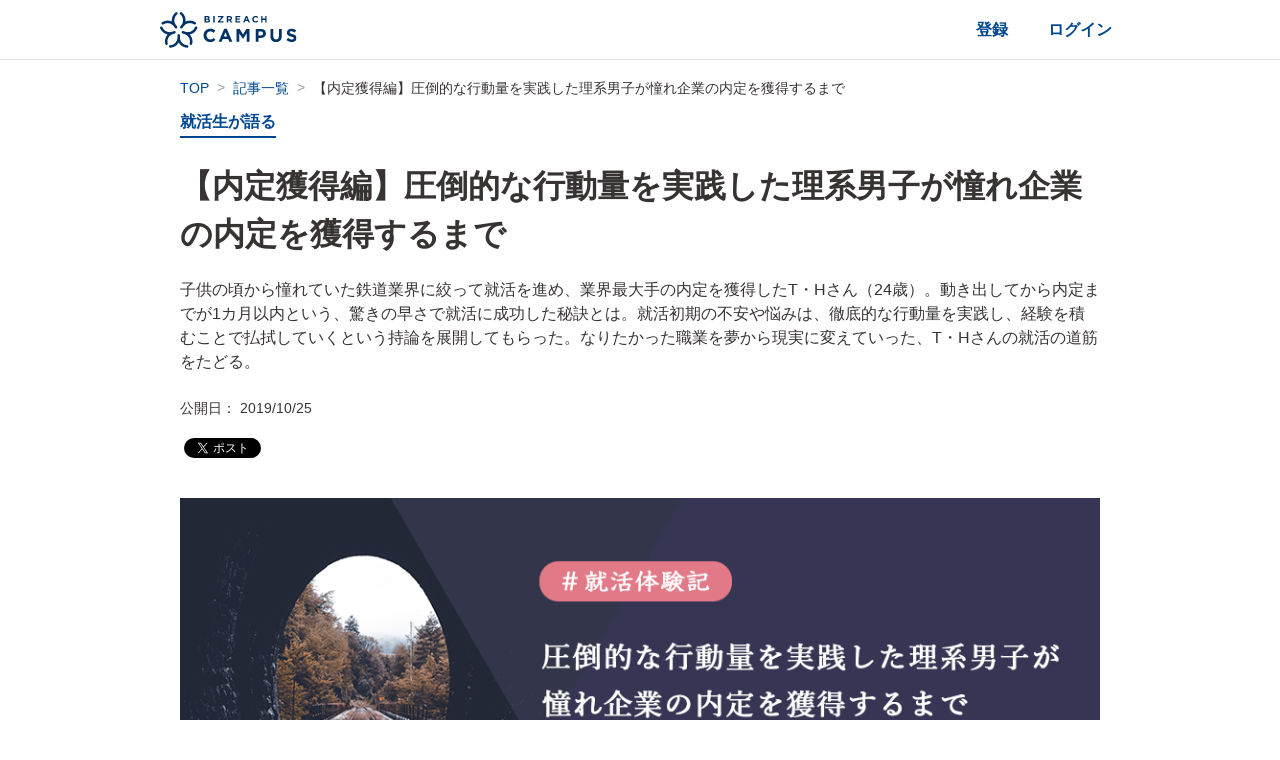

--- FILE ---
content_type: text/html;charset=UTF-8
request_url: https://br-campus.jp/articles/report/762
body_size: 11931
content:
<!DOCTYPE html>
<html
  xmlns="http://www.w3.org/1999/xhtml"
>
  <head>
  <title>【内定獲得編】圧倒的な行動量を実践した理系男子が憧れ企業の内定を獲得するまで | ビズリーチ・キャンパス</title>
  <link rel="canonical" href="https://br-campus.jp/articles/report/762">
  <script id="article-structured-data" type="application/ld+json">
    {
      "@context": "https://schema.org",
      "@type": "BlogPosting",
      "headline": "【内定獲得編】圧倒的な行動量を実践した理系男子が憧れ企業の内定を獲得するまで",
      "image": ["https://img.br-campus.jp/article/main/766e610f-1691-4e00-ac1b-968965c25dd2.png"],
      "datePublished": "2019-10-25T16:30:00+09:00",
      "author": [{
        "@type": "Organization",
        "name": "ビズリーチ・キャンパス運営事務局",
        "url": "https://br-campus.jp/"
      }]
    }
  </script>
  <meta name="keywords"
        content="就活生が語る,株式会社ビズリーチ,ビズリーチキャンパス,ビズリーチ・キャンパス,BizReach Campus,OB訪問"/><meta name="description" content="子供の頃から憧れていた鉄道業界に絞って就活を進め、業界最大手の内定を獲得したT・Hさん（24歳）。動き出してから内定までが1カ月以内という、驚きの早さで就活に成功した秘訣とは。就活初期の不安や悩みは、徹底的な行動量を実践し、経験を積むことで払拭していくという持論を展開してもらった。なりたかった職業を夢から現実に変えていった、T・Hさんの就活の道筋をたどる。"/><meta property="og:title" content="【内定獲得編】圧倒的な行動量を実践した理系男子が憧れ企業の内定を獲得するまで | ビズリーチ・キャンパス"/><meta property="og:type" content="article"/><meta property="og:url" content="https://br-campus.jp/articles/report/762"/><meta property="og:site_name" content="ビズリーチ・キャンパス"/><meta property="og:description" content="子供の頃から憧れていた鉄道業界に絞って就活を進め、業界最大手の内定を獲得したT・Hさん（24歳）。動き出してから内定までが1カ月以内という、驚きの早さで就活に成功した秘訣とは。就活初期の不安や悩みは、徹底的な行動量を実践し、経験を積むことで払拭していくという持論を展開してもらった。なりたかった職業を夢から現実に変えていった、T・Hさんの就活の道筋をたどる。"/><meta property="og:image" content="https://img.br-campus.jp/article/main/766e610f-1691-4e00-ac1b-968965c25dd2.png"/><meta property="fb:app_id" content="868169319977068"/><meta name="twitter:card" content="summary_large_image"/><meta name="twitter:site" content="@bizreachcampus"/><meta name="twitter:creator" content="@bizreachcampus"/><meta name="twitter:title" content="【内定獲得編】圧倒的な行動量を実践した理系男子が憧れ企業の内定を獲得するまで | ビズリーチ・キャンパス"/><meta name="twitter:description" content="子供の頃から憧れていた鉄道業界に絞って就活を進め、業界最大手の内定を獲得したT・Hさん（24歳）。動き出してから内定までが1カ月以内という、驚きの早さで就活に成功した秘訣とは。就活初期の不安や悩みは、徹底的な行動量を実践し、経験を積むことで払拭していくという持論を展開してもらった。なりたかった職業を夢から現実に変えていった、T・Hさんの就活の道筋をたどる。"/><meta name="twitter:image" content="https://img.br-campus.jp/article/main/766e610f-1691-4e00-ac1b-968965c25dd2.png"/>
  <meta http-equiv="X-UA-Compatible" content="IE=edge"/>
  <meta http-equiv="Content-Type" content="text/html; charset=utf-8"/>
  <meta name="viewport" content="width=device-width, initial-scale=1, viewport-fit=cover"/>
  <meta http-equiv="Pragma" content="no-cache"/>
  <meta http-equiv="Expires" content="-1"/>
  <script>
    dataLayer = [
      {"candidateId":null,"graduateYear":null,"userType":"web","serviceCampusIdAlias":null,"collegeMajorSectionId":null,"gradSchoolMajorSectionId":null}
    ];
  </script>
  <link href="/assets/v2.1194.0/stylesheets/main.css" rel="stylesheet" type="text/css"/>
  <meta name="robots" content="index,follow"/>
  <link rel="shortcut icon" href="/assets/v2.1194.0/img/favicon.ico"/>
  <meta name="apple-itunes-app" content="app-id=1144836532"/>
  <meta name="google-site-verification" content="0kBvoQV5VuB3TPDEr3VxTZAewKPbbYy1nrTMsN6YO4E" />
  <script src="/assets/v2.1194.0/javascripts/vendors.js"></script>
  <script src="/assets/v2.1194.0/javascripts/commons.js"></script>
  <script src="/assets/v2.1194.0/javascripts/datadogRumImporter.js" ></script>
  <script src="/assets/v2.1194.0/javascripts/Datadog.js" ></script>
  
  <meta name="format-detection" content="telephone=no"/>
  
    <meta name="_csrf" content="VJDosLDJ79MWh09CLlmXaDIsNuWKqMy1ZbcgL3vFlZ84R2WqYfGKiIWrjeU7sHp0HXSjWlQcG924y_SYU9RGFk_zo64LcVPI" id="jsi-csrf-token"/>
    <meta name="_csrf_header" content="X-CSRF-TOKEN" id="jsi-csrf-header-name"/>
  
</head>
  <body class="report-detail l-no-session">
     
    
  <!-- Google Tag Manager -->
  <noscript><iframe src="https://www.googletagmanager.com/ns.html?id=GTM-THNDG8"
                    height="0" width="0" style="display:none;visibility:hidden"></iframe></noscript>
  <script type="text/javascript">
    // <![CDATA[
    (function(w,d,s,l,i){w[l]=w[l]||[];w[l].push({'gtm.start':
        new Date().getTime(),event:'gtm.js'});var f=d.getElementsByTagName(s)[0],
      j=d.createElement(s),dl=l!='dataLayer'?'&l='+l:'';j.async=true;j.src=
      'https://www.googletagmanager.com/gtm.js?id='+i+dl+"";f.parentNode.insertBefore(j,f);
    })(window,document,'script','dataLayer','GTM-THNDG8');
    // ]]>
  </script>
  <!-- End Google Tag Manager -->

  
    <script type="text/data-json" id="data-json"></script>
    <div id="jsi-notification" class="notification-container"></div>
    
      
      
      
        <div id="jsi-header-for-no-login-entry"></div>
        <div id="jsi-modal-root" class="modal-container"></div>
        <script src="/assets/v2.1194.0/javascripts/HeaderForNoLogin.index.js"></script>
      
      
      
      
      <div class="notice" id="jsi-notice-info">
        <div class="notice--text jsc-notice-text"></div>
      </div>
      <div class="notice notice-error" id="jsi-notice-error">
        <div class="notice--text jsc-notice-text"></div>
      </div>
      
      
    
      
  <div id="jsi-app-banner-sp" class="app-banner-sp" data-bind="visible: openFlg">
    <img src="/assets/icon/icon-app-banner.png" alt="" class="app-banner-sp__logo" />
    <div class="app-banner-sp__explain">
      <p class="app-banner-sp__title">BizReach Campus</p>
      <p class="app-banner-sp__text">App Storeから無料ダウンロード</p>
    </div>
    <div class="app-banner-sp__button">
      <a href="https://itunes.apple.com/jp/app/bizreach-campus/id1144836532?l=ja&amp;ls=1&amp;mt=8" target="_blank">ダウンロード</a>
    </div>
    <div class="app-banner-sp__close">
      <i class="material-icons" data-bind="click: closeBanner">close</i>
    </div>
  </div>
  <script src="/assets/v2.1194.0/javascripts/app-banner.js"></script>

    
    <main id="jsi-main">
      <div class="l-grid__container">
        
<article class="report-detail__article">
  <div class="report-detail__width-wrapper">
    <div>
      <header>
        <ol class="breadcrumb report-detail_no-session">
          
            <li class="breadcrumb__item">
              <a href="/" class="breadcrumb__label">TOP</a>
            </li>
          
          <li class="breadcrumb__item">
            <a href="/articles" class="breadcrumb__label">記事一覧</a>
          </li>
          <li class="breadcrumb__item">
            <p class="breadcrumb__label">【内定獲得編】圧倒的な行動量を実践した理系男子が憧れ企業の内定を獲得するまで</p>
          </li>
        </ol>
        <a class="report-detail__label" href="/articles/shukatsu_talk">就活生が語る</a>
        <h1 class="report-detail__title">【内定獲得編】圧倒的な行動量を実践した理系男子が憧れ企業の内定を獲得するまで</h1>
        <p class="report-detail__description">子供の頃から憧れていた鉄道業界に絞って就活を進め、業界最大手の内定を獲得したT・Hさん（24歳）。動き出してから内定までが1カ月以内という、驚きの早さで就活に成功した秘訣とは。就活初期の不安や悩みは、徹底的な行動量を実践し、経験を積むことで払拭していくという持論を展開してもらった。なりたかった職業を夢から現実に変えていった、T・Hさんの就活の道筋をたどる。</p>
        <time class="report-detail__date" alt="【内定獲得編】圧倒的な行動量を実践した理系男子が憧れ企業の内定を獲得するまで">公開日： 2019/10/25</time>
        <div class="report-detail__share-buttons">
          <script src="https://d.line-scdn.net/r/web/social-plugin/js/thirdparty/loader.min.js" async="async"
                  defer="defer"></script>
          <div class="fb-share-button" data-layout="button_count" data-size="small" data-mobile-iframe="true" data-href="https://br-campus.jp/articles/report/762"><a class="fb-xfbml-parse-ignore"
                                                                                         target="_blank"
                                                                                         href="https://www.facebook.com/sharer/sharer.php?u=https://br-campus.jp/articles/report/762&amp;src=sdkpreparse">シェア</a>
          </div>
          <a href="https://twitter.com/share" class="twitter-share-button" data-lang="ja">ツイート</a>
          <script>!function (d, s, id) {
            var js, fjs = d.getElementsByTagName(s)[0], p = /^http:/.test(d.location) ? 'http' : 'https';
            if (!d.getElementById(id)) {
              js = d.createElement(s);
              js.id = id;
              js.src = p + '://platform.twitter.com/widgets.js';
              fjs.parentNode.insertBefore(js, fjs);
            }
          }(document, 'script', 'twitter-wjs');</script>
        </div>
        <img src="https://img.br-campus.jp/article/main/766e610f-1691-4e00-ac1b-968965c25dd2.png" class="report-detail__cover-image"/>
        <section class="report-detail-toc">
          <p class="report-detail-toc__title">目次</p>
          <div class="jsc-toc"></div>
        </section>
      </header>
      <main class="report-article-text jsc-report-article-text"
            id="jsi-report-article-text"><p>総合商社、外資コンサル、日系大手、メガベンチャーなど、学生が憧れる企業に内定した先輩たちは、どのように就活を乗り越えたのか。リアルな就活体験談には、みなさんがこれからぶつかる壁の話や役立つヒントが盛りだくさん。就活の悩みは、人それぞれ違います。数多くの就活体験談を読めば、きっと自分と似たような不安や失敗の話が見つかるはずです。就活の手助けになること間違いなしの就活体験シリーズです。<br>
※この記事は、個人の感想であり、業界・各社の事実と異なる可能性があります。<br>
<br>
<strong> ＜プロフィール＞ </strong><br>
T・H　男性<br>
大阪大学大学院　理系<br>
就職予定先：鉄道業界 <br>
インターン参加社数：9社 <br>
OB/OG訪問人数：3名<br>
ES提出社数：5社<br>
面接社数：3社<br>
内定社数：1社<br>
<br></p>
<p><div class="article-attention"><h2 class="article-attention__heading">圧倒的な行動量を実践した理系男子が憧れ企業の内定を獲得するまで【前編】</h2><p><a href="https://br-campus.jp/articles/report/761" target="_blank" class="article-attention__link">https://br-campus.jp/articles/report/761</a></p></div><br>
<br></p>
<h3 id="-br-">スケジュール管理を徹底し、凝縮した短期集中で行動した就活期間<br></h3>
<p><br>
――鉄道業界最大手の内定を勝ち取られていますが、エントリー受付が開始される３月にエントリーして３月中に選考開始、内定、ということですか？<br>
<br>
そうです。<br>
<br>
――そのスピード感、単純にすごいですね！<br>
<br>
ものすごい勢いで進んでいきましたからね。僕は兵庫に住んでいるんですが、その時期は1週間で２～３回東京に行ったりしていました。こんな勢いで選考が進んでいくというのは本当に想定外だったので、スケジュール管理や体力的にかなりきつい時期ではありました。朝から大阪駅周辺で面談をやった後に、午後イチの新幹線に飛び乗って東京に行って、夜にはすぐ帰ってくることも。自分は鉄道が好きで電車に乗るのも趣味みたいなものなので、そこまで苦ではありませんでしたが、往復で５時間かけて行って、面談が30分で終わるということもあったので……。オンライン面接とかがあったらかなり楽なのに、とは思っていました。<br>
<br>
――就活で苦労したエピソードというと、その時期のことを思い出しますか？<br>
<br>
そうですね。これは僕だけではないと思うのですが……。地方都市から首都圏での就職を目指して就活している就活生あるあると言いますか、「スケジュール・移動時間・交通費」の３つの問題がありますよね。例えば、志望企業様が面接の場所を複数エリアで設けてくださっても、日程が１日しかないとどうしてもその日を空けておかなければいけないですよね。場合によっては、前日から都内に入ってホテルなどで過ごす場合もありますし、そうなるとお金もどんどんなくなっていきます。非常に幸運なことに、僕の場合は交通費だけは企業様が出してくれていたので、お金の面ではかなり助かっていました。<br>
<br>
――面接してくれる会社が交通費を出してくれていたのでしょうか？<br>
<br>
ありがたいことに出していただけていました。正直、それがなかったらあんなにこまめに東京に行けていたかどうか……。東京がすごく近く感じていました。「ああ、また自分は東京にいるぞ」みたいな。こんなに東京にいるのなら、往復の時間を考えたらホテルに泊まっていた方が効率が良いのではと思いましたが、ホテル代がなかったので新幹線で往復していました。とにかくスケジュール管理にはすごく苦労しました。この時のスケジュール管理の経験は、就職してからもきっと役立つと自分では思っています。<br>
<br>
――面接対策やエントリーシートなどでは苦労されましたか？<br>
<br>
実際の面接対策ではそんなに苦労した覚えはないです。ただ、先ほどもお話したガクチカの件（前編参照）で、どこまで本音を言っていいのかさじ加減が分からなくて最初の頃はすごく悩みましたね。年明けの１月くらいからなんだかんだ面談などが始まって、数をこなしていくうちに対策する前に慣れていきました。個人的に「面接対策」みたいなことはやっていなくて、むしろ友人の模擬面談の相手役などをやっていました。エントリーシートも、志望業界と志望動機が固まってからは苦労しなかったです。どちらもインターンをたくさんやっていくうちに固まってきていて、通過することが多かったので大丈夫だと思っていました。<br>
<br>
――面談やエントリーシートは問題なく進んだんですね。<br>
<br>
その代わりと言いますか、業界を絞るまで説明会やインターンに参加しまくっていた時期は本当に大変でした。３月の大阪-東京間の往復の話と同じになってしまいますが、やっぱりスケジュール管理の面で一番苦労しましたね。人生の中で一番予定が詰まっていた時期でした。<br>
<br>
――面接時で工夫したことや印象に残っていることはありますか。<br>
<br>
繰り返しですが、僕は子供の頃から鉄道が好きで、業界にも憧れはありました。ですが、面接では「鉄道が好き」ということは一切伝えませんでした。<br>
<br>
――それはどういう意図があったのでしょうか？<br>
<br>
フラットに鉄道業界でやりたいことを話す方が良いと思ったので。趣味とか好き嫌いの話題なので、必ずしも鉄道会社勤務の方が鉄道好きの人に良いイメージを持っているかというと、もしかしたらそうじゃないところもあるかなと。よく言えば、鉄道が好きだっていうところはやる気を見せることにつながるんですが、むしろ鉄道好きをアピールしてマイナスになる可能性もゼロではないと思ったんです。<br>
<br>
――なるほど！<br>
<br>
それよりかは、先ほど言ったように、フラットな思いを伝えたいなと。僕は社会貢献性の高い仕事に就きたいと考えていて、社会の基盤になるような業界に行きたいというのが就活の軸にあったので、鉄道インフラ業界の仕事を通じて幅広いエリアに貢献したいと。そういうアピールの仕方をしました。鉄道についての知識は勉強しましたというように伝えましたが、鉄道好きだというアピールはしていないです。そこは面接などで工夫した点ですね。<br>
<br></p>
<h3 id="-br-">不安があるならとにかく「行動」して「経験」を積めば大丈夫！<br></h3>
<p><br>
――それでは、これから就活を始めようとしている方々へアドバイスをお願いします。<br>
<br>
自分が子供の頃になりたかった職業や、憧れていた業界に諦めず挑戦してほしいです。そして、できる限り少しでも興味を持ったことにはとにかく触れてみることですね。意外なところから自分の夢と現実がつながる瞬間があると思うので。就活を始めたばかりの頃って、わからないことばかりでとにかく漠然と不安を抱く時期だと思うのですが、その不安はとにかく行動することでなくしていけると思います。具体的に言うと、ちょっとでもご自身が興味を持てることがあれば説明会やインターンにどんどん参加するといいです。<br>
<br>
――分からなくて不安なうちは、行動量をこなすことが大切だということですね。<br>
<br>
僕はそう思いますね。実は、僕の周りにも就活がうまくいってない人はいます。考えすぎていて動き出しが遅かったりとか、興味を持った企業や業界があったのにインターンや説明会に行かなかったりした人もいて。行動量の少ない人ほど就活がうまくいっていないという印象があるんです。だから、少しでも興味があったらすぐに動く、まずはこれだと思います。色々な企業のインターンや説明会に片っ端から参加したり、企業のホームページをたくさん見たりするとかでも全然流れは変わると思うので。多くの企業との接点を増やし、早い段階から多くの会社と出会っておく行動量とスピードが重要です。ちょっとした出会いから自分が志望する業界が見えてきたり、漠然とした「やりたい」という気持ちが急に具体的に固まったりすることもあると思います。自分の可能性を広げるために、とにかく手足をたくさん動かすことですね。僕はそうすることで、子供の頃から好きだった鉄道業界に就職できることになりました。控えめに言って、幸せだなと思っています。<br>
<br>
――ありがとうございました！<br>
<br>
この記事を読んで、内容についてさらに深く知りたいと思った方や、就活の相談をしたいと思った方は、下記リンクからぜひお気軽に内定者訪問をご依頼ください。私たちキャンパスに登録した内定者が皆さんの就活をサポートさせていただきます。</p>
<aside class="report-ogp-card"><a href="https://br-campus.jp/companies/277" target="_blank" class="report-ogp-card__link"><figure class="report-ogp-card__thumbnail" style="background-image:url(https://img.br-campus.jp/article/contents/853b5053-2bf1-447e-b0a8-083d97ef9343.png);"></figure><div class="report-ogp-card__content-box"><h2 class="report-ogp-card__title">【ビズリーチ・キャンパス】内定者メンターによる21卒向けキャリア相談受付中！</h2><p class="report-ogp-card__description">ビズリーチ・キャンパスが選んだ、納得する就活をした内定者の方々と、世の中で活躍する社会人の方々です。 </p></div></a></aside></main>
<!--      <div class="report-detail__author">-->
<!--        <th:block-->
<!--          th:replace="~{partial/article/article_author::article_author('野川真生', 'ビズリーチ・キャンパス事業の学生マーケティング責任者。<br/>事業立ち上げ時から約10年間、毎年1万人以上の学生のキャリア支援を行う。<br/>各種企業の新卒採用企画への協力、ビズリーチ社のインターンシップ企画・登壇など新卒領域に幅広く従事。<br/>3児の父として自分の子供達に誇れるサービスにするべく日々奮闘中。', @{'/assets/img/article/campus-article-author.jpg'})}"/>-->
<!--      </div>-->
    </div>
  </div>
</article>
<section class="report-detail__share-buttons report-detail__share-buttons--appeal">
  <div class="fb-share-button fb-share-button--upper" data-layout="button_count" data-size="small" data-mobile-iframe="true" data-href="https://br-campus.jp/articles/report/762"><a class="fb-xfbml-parse-ignore"
                                                                                 target="_blank"
                                                                                 href="https://www.facebook.com/sharer/sharer.php?u=https://br-campus.jp/articles/report/762&amp;src=sdkpreparse">シェア</a>
  </div>
  <a href="https://twitter.com/share" class="twitter-share-button" data-lang="ja">ツイート</a>
  <script>!function (d, s, id) {
    var js, fjs = d.getElementsByTagName(s)[0], p = /^http:/.test(d.location) ? 'http' : 'https';
    if (!d.getElementById(id)) {
      js = d.createElement(s);
      js.id = id;
      js.src = p + '://platform.twitter.com/widgets.js';
      fjs.parentNode.insertBefore(js, fjs);
    }
  }(document, 'script', 'twitter-wjs');</script>
</section>
<div id="jsi-modal-open-trigger"></div>
<aside class="report-detail-aside-content">
  <div class="report-detail-related-articles-pc">
    <header class="article-section-header">
      <h3 class="report-detail-aside-content__title">関連記事</h3>
    </header>
    <ul class="sub-links">
      <li class="sub-links__item">
        <a href="/articles/report/2284" class="sub-links__link">
          <figure class="sub-links__thumbnail"
                  style="background-image: url(&#39;https://img.br-campus.jp/article/main/4d92135a-61ab-41bd-abf8-53b81a82ba73.jpeg&#39;);"></figure>
          <div>
            <h2 class="sub-links__title">自己PRで「コミュニケーション能力」をアピールする際の伝え方・ポイントを例文で紹介 | ビズリーチ・キャンパス</h2>
            <p class="sub-links__description">自己PRで「コミュニケーション能力」をアピールすることは、多くの企業が重視するポイントです。 この記事では、効果的に伝えるためのポイントや伝え方を解説し、例文を交えて紹介します。 単に「話すのが得意」という表現ではなく、相手の意図を汲み取り、適切に伝える力やチームでの協調性など、具体的なエピソードを交えて伝えることが重要です。 自分の経験を的確に伝えるコツを押さえて、企業に好印象を与えましょう。</p>
            <time class="sub-links__date">2025/05/15</time>
          </div>
        </a>
      </li>
      <li class="sub-links__item">
        <a href="/articles/report/2164" class="sub-links__link">
          <figure class="sub-links__thumbnail"
                  style="background-image: url(&#39;https://img.br-campus.jp/article/main/4dfcd821-5094-42b2-8527-2c9a9f4edeac.jpeg&#39;);"></figure>
          <div>
            <h2 class="sub-links__title">【私立大学_文系_就職活動体験記】大きなお金を動かす専門職に！大手金融機関内定者の道のり</h2>
            <p class="sub-links__description">5つの時期ごとの過ごし方がわかる「時期別×体験記」。高校時代からの夢である「大規模な資金を扱う金融のプロ」を目指して就活を始めたHさん。体育会部活との両立に苦労しつつも隙間時間で効率的に就活を進めた。夢を叶えるための切符を掴んだ道のりに迫る！</p>
            <time class="sub-links__date">2025/02/13</time>
          </div>
        </a>
      </li>
      <li class="sub-links__item">
        <a href="/articles/report/2140" class="sub-links__link">
          <figure class="sub-links__thumbnail"
                  style="background-image: url(&#39;https://img.br-campus.jp/article/main/4dfcd821-5094-42b2-8527-2c9a9f4edeac.jpeg&#39;);"></figure>
          <div>
            <h2 class="sub-links__title">【東京大学_工学系研究科_就職活動体験記】OB/OG訪問こそ企業分析の女王！商社コンサルに内定した秘訣はOB/OG訪問×早期開始！</h2>
            <p class="sub-links__description">5つの時期ごとの過ごし方がわかる「時期別×体験記」。自分の研究の経験から不動産に興味があったHさん。インターンシップに進み、デベロッパーの厳しさを知りつつも、不動産開発に携わることを目指す。そこから海外不動産に興味を持ち、最後は総合商社の不動産部門で海外不動産事業に関わろうと決意した！難関企業に複数内定した就活生は、どのように対策をしていったのか！</p>
            <time class="sub-links__date">2025/02/13</time>
          </div>
        </a>
      </li>
    </ul>
  </div>
  
  <div class="aside-article-list">
    <h3 class="aside-article-list__title">アクセスランキング</h3>
    <div>
      <ul class="aside-article-list__list">
        <li class="aside-article-list__list-item">
          <a href="/articles/report/56" class="aside-article-list__link">
            <article class="aside-article-list__article">
              <img src="https://img.br-campus.jp/article/main/23293ce5-3ccb-4096-a3fb-0b6021796062.jpeg"
                   class="aside-article-list__article-thumbnail" alt="【例文あり】OB/OG訪問のメールの書き方（依頼・前日リマインド・お礼メールまで）">
              <div class="aside-article-list__article-contents">
                <h4 class="aside-article-list__article-title">【例文あり】OB/OG訪問のメールの書き方（依頼・前日リマインド・お礼メールまで）</h4>
                <p class="aside-article-list__article-description">OB/OG訪問に際していざメールを送るとなった時、失礼のないメールの書き方、メールマナーがわからず頭を悩ませた経験はありませんか？ OB/OG訪問の依頼メールを送るにあたって必要なメール文章作成の基本について、レクチャーします！就活生としても 失礼のないアポイントメール・前日リマインドメール・お礼メールの書き方、ビジネスメールにおけるメールマナーなど学んでいきましょう。</p>
                <p class="aside-article-list__article-published-at">2024/01/05</p>
              </div>
            </article>
          </a>
        </li>
        <li class="aside-article-list__list-item">
          <a href="/articles/report/57" class="aside-article-list__link">
            <article class="aside-article-list__article">
              <img src="https://img.br-campus.jp/article/main/e0c1fec4-e6c3-4460-b82d-ad9a1ba1deec.jpg"
                   class="aside-article-list__article-thumbnail" alt="【永久保存版】OB/OG訪問で使える質問36選！">
              <div class="aside-article-list__article-contents">
                <h4 class="aside-article-list__article-title">【永久保存版】OB/OG訪問で使える質問36選！</h4>
                <p class="aside-article-list__article-description">OB/OG訪問に使える質問リストを作りました！この質問なら、就活中のOB/OG訪問で企業・業界や社会人の仕事内容について役立つ情報を集められます。OB/OG訪問という貴重な機会を活かすために事前準備にぜひご活用ください！</p>
                <p class="aside-article-list__article-published-at">2022/12/07</p>
              </div>
            </article>
          </a>
        </li>
        <li class="aside-article-list__list-item">
          <a href="/articles/report/1154" class="aside-article-list__link">
            <article class="aside-article-list__article">
              <img src="https://img.br-campus.jp/article/main/7a9e6bd8-11c4-4cb9-b9c3-d736a33578c9.jpeg"
                   class="aside-article-list__article-thumbnail" alt="【高性能テンプレ付】27卒選考管理シートはExcel？スプレッドシート？おすすめツールを徹底解説します。">
              <div class="aside-article-list__article-contents">
                <h4 class="aside-article-list__article-title">【高性能テンプレ付】27卒選考管理シートはExcel？スプレッドシート？おすすめツールを徹底解説します。</h4>
                <p class="aside-article-list__article-description">インターンの選考管理シートはExcel？スプレッドシート？おすすめツールを徹底解説します。最後にビズリーチ・キャンパス特製の高性能選考管理シートも特典でついているので、ぜひそちらもチェックしてみてください！</p>
                <p class="aside-article-list__article-published-at">2025/01/13</p>
              </div>
            </article>
          </a>
        </li>
        <li class="aside-article-list__list-item">
          <a href="/articles/report/335" class="aside-article-list__link">
            <article class="aside-article-list__article">
              <img src="https://img.br-campus.jp/article/main/70019dab-e997-4d08-a46c-7f02e46cb576.jpg"
                   class="aside-article-list__article-thumbnail" alt="【インターンの質問メール】正しい書き方と例文や注意点も公開">
              <div class="aside-article-list__article-contents">
                <h4 class="aside-article-list__article-title">【インターンの質問メール】正しい書き方と例文や注意点も公開</h4>
                <p class="aside-article-list__article-description">インターンを志望する就活生が悩みがちな、企業への質問メールの送り方。ビジネスマナーを理解して、好印象なメールを送るために、きちんと正しい書き方を覚えましょう。インターンの質問メールの例文を参考にして、企業へのメールを作成してみてください。</p>
                <p class="aside-article-list__article-published-at">2018/09/29</p>
              </div>
            </article>
          </a>
        </li>
        <li class="aside-article-list__list-item">
          <a href="/articles/report/831" class="aside-article-list__link">
            <article class="aside-article-list__article">
              <img src="https://img.br-campus.jp/article/main/f9349cce-5e09-4337-8585-6b30cb50a29c.jpeg"
                   class="aside-article-list__article-thumbnail" alt="オンラインでOB/OG訪問を始めてみませんか？">
              <div class="aside-article-list__article-contents">
                <h4 class="aside-article-list__article-title">オンラインでOB/OG訪問を始めてみませんか？</h4>
                <p class="aside-article-list__article-description">ビズリーチ・キャンパスでは、OB/OGへオンラインで訪問することができます。時間や場所をあまり気にすることなく進めることができる、オンラインでOB/OG訪問のメリットや使い方について紹介をします。</p>
                <p class="aside-article-list__article-published-at">2019/12/18</p>
              </div>
            </article>
          </a>
        </li>
      </ul>
      
    </div>
  </div>

  
  <div class="aside-article-list">
    <h3 class="aside-article-list__title">新着の就活記事</h3>
    <div>
      <ul class="aside-article-list__list">
        <li class="aside-article-list__list-item">
          <a href="/articles/report/2414" class="aside-article-list__link">
            <article class="aside-article-list__article">
              <img src="https://img.br-campus.jp/article/main/9ee93f2a-fd19-469e-86e1-4a3a98976e67.jpeg"
                   class="aside-article-list__article-thumbnail" alt="OB/OG訪問の始め時はいつ頃？訪問が増える時期を解説します。">
              <div class="aside-article-list__article-contents">
                <h4 class="aside-article-list__article-title">OB/OG訪問の始め時はいつ頃？訪問が増える時期を解説します。</h4>
                <p class="aside-article-list__article-description">OB/OG訪問が増え始める時期をまとめました。OB/OG訪問はいつ頃からスタートするものなのか、気になる方にオススメです。</p>
                <p class="aside-article-list__article-published-at">2026/01/15</p>
              </div>
            </article>
          </a>
        </li>
        <li class="aside-article-list__list-item">
          <a href="/articles/report/2412" class="aside-article-list__link">
            <article class="aside-article-list__article">
              <img src="https://img.br-campus.jp/article/main/29b3f083-068d-4ec3-8219-2eacea4ce63a.jpeg"
                   class="aside-article-list__article-thumbnail" alt="未来をつくる、世界を変える、無限の可能性を秘めた「化学品・プラスチック」の魅力">
              <div class="aside-article-list__article-contents">
                <h4 class="aside-article-list__article-title">未来をつくる、世界を変える、無限の可能性を秘めた「化学品・プラスチック」の魅力</h4>
                <p class="aside-article-list__article-description">専門商社で働く醍醐味、化学品を扱う面白さについて、それぞれ違う分野で活躍する入社4年目の社員3人に話をお聞きしました。</p>
                <p class="aside-article-list__article-published-at">2026/01/08</p>
              </div>
            </article>
          </a>
        </li>
        <li class="aside-article-list__list-item">
          <a href="/articles/report/2411" class="aside-article-list__link">
            <article class="aside-article-list__article">
              <img src="https://img.br-campus.jp/article/main/d06c53d8-359c-4a10-b89b-31f006904457.jpeg"
                   class="aside-article-list__article-thumbnail" alt="【例文付き】公務員試験の自己PRで合否を決める評価ポイントとコツ | ビズリーチ・キャンパス">
              <div class="aside-article-list__article-contents">
                <h4 class="aside-article-list__article-title">【例文付き】公務員試験の自己PRで合否を決める評価ポイントとコツ | ビズリーチ・キャンパス</h4>
                <p class="aside-article-list__article-description">安定したイメージのある公務員ですが、採用試験の場では民間企業と同じように「この人と一緒に働きたいか」が厳しく見られています。なかでも自己PRは、あなたの人柄や仕事への向き合い方を伝えられる重要なパートでしょう。とはいえ、民間の自己PRテンプレートをそのまま当てはめても、行政の仕事に合ったアピールにはなかなかなりません。 この記事では、合否を左右する自己PRの評価ポイントと考え方を整理しながら、すぐに使える具体的な例文やNGパターン、伝え方のコツなどについて解説していきます。</p>
                <p class="aside-article-list__article-published-at">2025/12/09</p>
              </div>
            </article>
          </a>
        </li>
        <li class="aside-article-list__list-item">
          <a href="/articles/report/2409" class="aside-article-list__link">
            <article class="aside-article-list__article">
              <img src="https://img.br-campus.jp/article/main/a5b72922-b642-4885-8dbf-691a46704cd0.jpeg"
                   class="aside-article-list__article-thumbnail" alt="【例文あり】会社説明会の申し込みメールの書き方！会社説明会参加の送り方とポイント | ビズリーチ・キャンパス">
              <div class="aside-article-list__article-contents">
                <h4 class="aside-article-list__article-title">【例文あり】会社説明会の申し込みメールの書き方！会社説明会参加の送り方とポイント | ビズリーチ・キャンパス</h4>
                <p class="aside-article-list__article-description">会社説明会に参加したいと思っても、「どんな文章で申し込みをすればいいのか…」と悩む就活生は少なくありません。企業にとっては、最初に届くメールがあなたの印象をつくる入口になります。だからこそ、丁寧さと分かりやすさを意識した“説明会の申し込みメール”を書くことが大切なのです。 この記事では、失礼のない件名のつけ方、必要な情報の整理、採用担当者が読みやすい構成など、”説明会の申し込みメール”を作成する上で押さえておきたいポイントを例文つきで解説します。</p>
                <p class="aside-article-list__article-published-at">2025/12/08</p>
              </div>
            </article>
          </a>
        </li>
        <li class="aside-article-list__list-item">
          <a href="/articles/report/2410" class="aside-article-list__link">
            <article class="aside-article-list__article">
              <img src="https://img.br-campus.jp/article/main/97dceb82-d8b4-4203-bced-2212a45054e6.jpeg"
                   class="aside-article-list__article-thumbnail" alt="【就活生必見】統計検定はデータサイエンティスト志望に有利？準1級・2級の資格メリット | ビズリーチ・キャンパス">
              <div class="aside-article-list__article-contents">
                <h4 class="aside-article-list__article-title">【就活生必見】統計検定はデータサイエンティスト志望に有利？準1級・2級の資格メリット | ビズリーチ・キャンパス</h4>
                <p class="aside-article-list__article-description">データを扱う仕事に興味を持つ学生のあいだで、基礎力を示す資格として存在感を増しているのが「統計検定」です。大学で統計を学んでいない人でも挑戦しやすいのが2級、授業や研究で統計をしっかり扱っている学生が腕試しに受けるのが準1級。一方で、実務レベルの高度な知識が求められる1級は、就活段階では“無理に狙わなくてOK”というのが正直なところです。 この記事では、データサイエンティスト志望はもちろん、マーケティング・企画・コンサルなど数字を扱う職種を考えている就活生に向けて、統計検定を取ることで得られる現実的なメリットや、どの級が選考で効果的かをわかりやすくまとめていきます。</p>
                <p class="aside-article-list__article-published-at">2025/12/05</p>
              </div>
            </article>
          </a>
        </li>
      </ul>
      <div class="aside-article-list-more">
        <div class="aside-article-list-more__divider"></div>
        <a href="/articles/all" class="aside-article-list-more__link">もっと見る</a>
      </div>
    </div>
  </div>

</aside>
<footer class="article-section-footer report-detail-footer">
  <a href="/articles" class="article-section-footer__btn-back">記事トップページに戻る</a>
</footer>
<div id="fb-root"></div>
<script>
  (function (d, s, id) {
    var js, fjs = d.getElementsByTagName(s)[0];
    if (d.getElementById(id)) return;
    js = d.createElement(s);
    js.id = id;
    js.async = true;
    js.src = '//connect.facebook.net/ja_JP/sdk.js#xfbml=1\u0026version=v2.8\u0026appId=868169319977068';
    fjs.parentNode.insertBefore(js, fjs);
  }(document, 'script', 'facebook-jssdk'));
</script>
<script src="/assets/v2.1194.0/javascripts/report_detail.js"></script>

      </div>
    </main>
    
  </body>
</html>


--- FILE ---
content_type: text/css
request_url: https://br-campus.jp/assets/v2.1194.0/stylesheets/main.css
body_size: 557675
content:
/*! normalize.css v3.0.3 | MIT License | github.com/necolas/normalize.css */html{font-family:sans-serif;-ms-text-size-adjust:100%;-webkit-text-size-adjust:100%}body{margin:0}article,aside,details,figcaption,figure,footer,header,main,menu,nav,section,summary{display:block}audio,canvas,progress,video{display:inline-block;vertical-align:baseline}audio:not([controls]){display:none;height:0}[hidden],template{display:none}a{background-color:transparent}a:active,a:hover{outline:0}abbr[title]{border-bottom:none;text-decoration:underline;-webkit-text-decoration:underline dotted;text-decoration:underline dotted}b,strong{font-weight:inherit;font-weight:bolder}dfn{font-style:italic}mark{background-color:#ff0;color:#000}small{font-size:80%}sub,sup{font-size:75%;line-height:0;position:relative;vertical-align:baseline}sup{top:-.5em}sub{bottom:-.25em}img{border:0}svg:not(:root){overflow:hidden}figure{margin:1em 40px}hr{box-sizing:content-box;height:0;overflow:visible}pre{overflow:auto}code,kbd,pre,samp{font-family:monospace,monospace;font-size:1em}button,input,optgroup,select,textarea{font:inherit;margin:0}button{overflow:visible}button,select{text-transform:none}button,html input[type=button],input[type=reset],input[type=submit]{-webkit-appearance:button;cursor:pointer}button[disabled],html input[disabled]{cursor:default}button::-moz-focus-inner,input::-moz-focus-inner{border:0;padding:0}button:-moz-focusring,input:-moz-focusring{outline:1px dotted ButtonText}input{line-height:normal}input[type=checkbox],input[type=radio]{box-sizing:border-box;padding:0}input[type=number]::-webkit-inner-spin-button,input[type=number]::-webkit-outer-spin-button{height:auto}input[type=search]{-webkit-appearance:textfield}input[type=search]::-webkit-search-cancel-button,input[type=search]::-webkit-search-decoration{-webkit-appearance:none}fieldset{border:1px solid silver;margin:0 2px;padding:.35em .625em .75em}legend{border:0;padding:0}textarea{overflow:auto}optgroup{font-weight:700}
/*!
 *  Font Awesome 4.6.3 by @davegandy - http://fontawesome.io - @fontawesome
 *  License - http://fontawesome.io/license (Font: SIL OFL 1.1, CSS: MIT License)
 */@font-face{font-family:Material Icons;font-style:normal;font-weight:400;src:url(/assets/v2.1194.0/fonts/material-design-icons/MaterialIcons-Regular.eot);src:local("Material Icons"),local("MaterialIcons-Regular"),url(/assets/v2.1194.0/fonts/material-design-icons/MaterialIcons-Regular.woff2) format("woff2"),url(/assets/v2.1194.0/fonts/material-design-icons/MaterialIcons-Regular.woff) format("woff"),url(/assets/v2.1194.0/fonts/material-design-icons/MaterialIcons-Regular.ttf) format("truetype")}.material-icons{font-family:Material Icons;font-weight:400;font-style:normal;font-size:24px;display:inline-block;line-height:1;text-transform:none;letter-spacing:normal;word-wrap:normal;white-space:nowrap;direction:ltr;-webkit-font-smoothing:antialiased;text-rendering:optimizeLegibility;-moz-osx-font-smoothing:grayscale;-webkit-font-feature-settings:"liga";font-feature-settings:"liga"}@font-face{font-family:simple-line-icons;src:url(/assets/v2.1194.0/fonts/simple-line-icons/Simple-Line-Icons.eot?v=2.3.2);src:url(/assets/v2.1194.0/fonts/simple-line-icons/Simple-Line-Icons.eot?v=2.3.2#iefix) format("embedded-opentype"),url(/assets/v2.1194.0/fonts/simple-line-icons/Simple-Line-Icons.woff2?v=2.3.2) format("woff2"),url(/assets/v2.1194.0/fonts/simple-line-icons/Simple-Line-Icons.ttf?v=2.3.2) format("truetype"),url(/assets/v2.1194.0/fonts/simple-line-icons/Simple-Line-Icons.woff?v=2.3.2) format("woff"),url(/assets/v2.1194.0/fonts/simple-line-icons/Simple-Line-Icons.svg?v=2.3.2#simple-line-icons) format("svg");font-weight:400;font-style:normal}.icon-action-redo,.icon-action-undo,.icon-anchor,.icon-arrow-down,.icon-arrow-down-circle,.icon-arrow-left,.icon-arrow-left-circle,.icon-arrow-right,.icon-arrow-right-circle,.icon-arrow-up,.icon-arrow-up-circle,.icon-badge,.icon-bag,.icon-ban,.icon-basket,.icon-basket-loaded,.icon-bell,.icon-book-open,.icon-briefcase,.icon-bubble,.icon-bubbles,.icon-bulb,.icon-calculator,.icon-calendar,.icon-call-end,.icon-call-in,.icon-call-out,.icon-camera,.icon-camrecorder,.icon-chart,.icon-check,.icon-chemistry,.icon-clock,.icon-close,.icon-cloud-download,.icon-cloud-upload,.icon-compass,.icon-control-end,.icon-control-forward,.icon-control-pause,.icon-control-play,.icon-control-rewind,.icon-control-start,.icon-credit-card,.icon-crop,.icon-cup,.icon-cursor,.icon-cursor-move,.icon-diamond,.icon-direction,.icon-directions,.icon-disc,.icon-dislike,.icon-doc,.icon-docs,.icon-drawer,.icon-drop,.icon-earphones,.icon-earphones-alt,.icon-emotsmile,.icon-energy,.icon-envelope,.icon-envelope-letter,.icon-envelope-open,.icon-equalizer,.icon-exclamation,.icon-eye,.icon-eyeglass,.icon-feed,.icon-film,.icon-fire,.icon-flag,.icon-folder,.icon-folder-alt,.icon-frame,.icon-game-controller,.icon-ghost,.icon-globe,.icon-globe-alt,.icon-graduation,.icon-graph,.icon-grid,.icon-handbag,.icon-heart,.icon-home,.icon-hourglass,.icon-info,.icon-key,.icon-layers,.icon-like,.icon-link,.icon-list,.icon-location-pin,.icon-lock,.icon-lock-open,.icon-login,.icon-logout,.icon-loop,.icon-magic-wand,.icon-magnet,.icon-magnifier,.icon-magnifier-add,.icon-magnifier-remove,.icon-map,.icon-menu,.icon-microphone,.icon-minus,.icon-mouse,.icon-music-tone,.icon-music-tone-alt,.icon-mustache,.icon-note,.icon-notebook,.icon-options,.icon-options-vertical,.icon-organization,.icon-paper-clip,.icon-paper-plane,.icon-paypal,.icon-pencil,.icon-people,.icon-phone,.icon-picture,.icon-pie-chart,.icon-pin,.icon-plane,.icon-playlist,.icon-plus,.icon-power,.icon-present,.icon-printer,.icon-puzzle,.icon-question,.icon-refresh,.icon-reload,.icon-rocket,.icon-screen-desktop,.icon-screen-smartphone,.icon-screen-tablet,.icon-settings,.icon-share,.icon-share-alt,.icon-shield,.icon-shuffle,.icon-size-actual,.icon-size-fullscreen,.icon-social-behance,.icon-social-dribbble,.icon-social-dropbox,.icon-social-facebook,.icon-social-foursqare,.icon-social-github,.icon-social-google,.icon-social-instagram,.icon-social-linkedin,.icon-social-pinterest,.icon-social-reddit,.icon-social-skype,.icon-social-soundcloud,.icon-social-spotify,.icon-social-stumbleupon,.icon-social-tumblr,.icon-social-twitter,.icon-social-youtube,.icon-speech,.icon-speedometer,.icon-star,.icon-support,.icon-symbol-female,.icon-symbol-male,.icon-tag,.icon-target,.icon-trash,.icon-trophy,.icon-umbrella,.icon-user,.icon-user-female,.icon-user-follow,.icon-user-following,.icon-user-unfollow,.icon-vector,.icon-volume-1,.icon-volume-2,.icon-volume-off,.icon-wallet,.icon-wrench,.message-threads-search label,.message-trigger-back,a.icon-back-signup{font-family:simple-line-icons;speak:none;font-style:normal;font-weight:400;font-variant:normal;text-transform:none;line-height:1;-webkit-font-smoothing:antialiased;-moz-osx-font-smoothing:grayscale}.icon-user:before{content:""}.icon-people:before{content:""}.icon-user-female:before{content:""}.icon-user-follow:before{content:""}.icon-user-following:before{content:""}.icon-user-unfollow:before{content:""}.icon-login:before{content:""}.icon-logout:before{content:""}.icon-emotsmile:before{content:""}.icon-phone:before{content:""}.icon-call-end:before{content:""}.icon-call-in:before{content:""}.icon-call-out:before{content:""}.icon-map:before{content:""}.icon-location-pin:before{content:""}.icon-direction:before{content:""}.icon-directions:before{content:""}.icon-compass:before{content:""}.icon-layers:before{content:""}.icon-menu:before{content:""}.icon-list:before{content:""}.icon-options-vertical:before{content:""}.icon-options:before{content:""}.icon-arrow-down:before{content:""}.icon-arrow-left:before,.message-trigger-back:before,a.icon-back-signup:before{content:""}.icon-arrow-right:before{content:""}.icon-arrow-up:before{content:""}.icon-arrow-up-circle:before{content:""}.icon-arrow-left-circle:before{content:""}.icon-arrow-right-circle:before{content:""}.icon-arrow-down-circle:before{content:""}.icon-check:before{content:""}.icon-clock:before{content:""}.icon-plus:before{content:""}.icon-minus:before{content:""}.icon-close:before{content:""}.icon-exclamation:before{content:""}.icon-organization:before{content:""}.icon-trophy:before{content:""}.icon-screen-smartphone:before{content:""}.icon-screen-desktop:before{content:""}.icon-plane:before{content:""}.icon-notebook:before{content:""}.icon-mustache:before{content:""}.icon-mouse:before{content:""}.icon-magnet:before{content:""}.icon-energy:before{content:""}.icon-disc:before{content:""}.icon-cursor:before{content:""}.icon-cursor-move:before{content:""}.icon-crop:before{content:""}.icon-chemistry:before{content:""}.icon-speedometer:before{content:""}.icon-shield:before{content:""}.icon-screen-tablet:before{content:""}.icon-magic-wand:before{content:""}.icon-hourglass:before{content:""}.icon-graduation:before{content:""}.icon-ghost:before{content:""}.icon-game-controller:before{content:""}.icon-fire:before{content:""}.icon-eyeglass:before{content:""}.icon-envelope-open:before{content:""}.icon-envelope-letter:before{content:""}.icon-bell:before{content:""}.icon-badge:before{content:""}.icon-anchor:before{content:""}.icon-wallet:before{content:""}.icon-vector:before{content:""}.icon-speech:before{content:""}.icon-puzzle:before{content:""}.icon-printer:before{content:""}.icon-present:before{content:""}.icon-playlist:before{content:""}.icon-pin:before{content:""}.icon-picture:before{content:""}.icon-handbag:before{content:""}.icon-globe-alt:before{content:""}.icon-globe:before{content:""}.icon-folder-alt:before{content:""}.icon-folder:before{content:""}.icon-film:before{content:""}.icon-feed:before{content:""}.icon-drop:before{content:""}.icon-drawer:before{content:""}.icon-docs:before{content:""}.icon-doc:before{content:""}.icon-diamond:before{content:""}.icon-cup:before{content:""}.icon-calculator:before{content:""}.icon-bubbles:before{content:""}.icon-briefcase:before{content:""}.icon-book-open:before{content:""}.icon-basket-loaded:before{content:""}.icon-basket:before{content:""}.icon-bag:before{content:""}.icon-action-undo:before{content:""}.icon-action-redo:before{content:""}.icon-wrench:before{content:""}.icon-umbrella:before{content:""}.icon-trash:before{content:""}.icon-tag:before{content:""}.icon-support:before{content:""}.icon-frame:before{content:""}.icon-size-fullscreen:before{content:""}.icon-size-actual:before{content:""}.icon-shuffle:before{content:""}.icon-share-alt:before{content:""}.icon-share:before{content:""}.icon-rocket:before{content:""}.icon-question:before{content:""}.icon-pie-chart:before{content:""}.icon-pencil:before{content:""}.icon-note:before{content:""}.icon-loop:before{content:""}.icon-home:before{content:""}.icon-grid:before{content:""}.icon-graph:before{content:""}.icon-microphone:before{content:""}.icon-music-tone-alt:before{content:""}.icon-music-tone:before{content:""}.icon-earphones-alt:before{content:""}.icon-earphones:before{content:""}.icon-equalizer:before{content:""}.icon-like:before{content:""}.icon-dislike:before{content:""}.icon-control-start:before{content:""}.icon-control-rewind:before{content:""}.icon-control-play:before{content:""}.icon-control-pause:before{content:""}.icon-control-forward:before{content:""}.icon-control-end:before{content:""}.icon-volume-1:before{content:""}.icon-volume-2:before{content:""}.icon-volume-off:before{content:""}.icon-calendar:before{content:""}.icon-bulb:before{content:""}.icon-chart:before{content:""}.icon-ban:before{content:""}.icon-bubble:before{content:""}.icon-camrecorder:before{content:""}.icon-camera:before{content:""}.icon-cloud-download:before{content:""}.icon-cloud-upload:before{content:""}.icon-envelope:before{content:""}.icon-eye:before{content:""}.icon-flag:before{content:""}.icon-heart:before{content:""}.icon-info:before{content:""}.icon-key:before{content:""}.icon-link:before{content:""}.icon-lock:before{content:""}.icon-lock-open:before{content:""}.icon-magnifier:before,.message-threads-search label:before{content:""}.icon-magnifier-add:before{content:""}.icon-magnifier-remove:before{content:""}.icon-paper-clip:before{content:""}.icon-paper-plane:before{content:""}.icon-power:before{content:""}.icon-refresh:before{content:""}.icon-reload:before{content:""}.icon-settings:before{content:""}.icon-star:before{content:""}.icon-symbol-female:before{content:""}.icon-symbol-male:before{content:""}.icon-target:before{content:""}.icon-credit-card:before{content:""}.icon-paypal:before{content:""}.icon-social-tumblr:before{content:""}.icon-social-twitter:before{content:""}.icon-social-facebook:before{content:""}.icon-social-instagram:before{content:""}.icon-social-linkedin:before{content:""}.icon-social-pinterest:before{content:""}.icon-social-github:before{content:""}.icon-social-google:before{content:""}.icon-social-reddit:before{content:""}.icon-social-skype:before{content:""}.icon-social-dribbble:before{content:""}.icon-social-behance:before{content:""}.icon-social-foursqare:before{content:""}.icon-social-soundcloud:before{content:""}.icon-social-spotify:before{content:""}.icon-social-stumbleupon:before{content:""}.icon-social-youtube:before{content:""}.icon-social-dropbox:before{content:""}.slick-next,.slick-prev{position:absolute;display:block;height:40px;width:40px;cursor:pointer;background:transparent;color:transparent;top:50%;-webkit-transform:translateY(-50%);transform:translateY(-50%);padding:0;background-color:#fff;border:1px solid #00478f;border-radius:20px;box-sizing:border-box}@media screen and (max-width:640px){.slick-next,.slick-prev{display:none}}.slick-next:before,.slick-prev:before{display:inline-block;position:absolute;top:0;right:0;bottom:0;left:8px;width:16px;height:16px;margin:auto;content:"";border-top:1px solid #00478f;border-left:1px solid #00478f;-webkit-transform:rotate(-45deg);transform:rotate(-45deg)}.slick-next:hover,.slick-prev:hover,.submenu-vertical li a.slick-next.current,.submenu-vertical li a.slick-prev.current{background-color:#00478f}.slick-next:hover:before,.slick-prev:hover:before,.submenu-vertical li a.slick-next.current:before,.submenu-vertical li a.slick-prev.current:before{border-color:#fff}.slick-prev{position:absolute;z-index:1;top:160px;left:20px;overflow:hidden;outline:none}[dir=rtl] .slick-prev{left:auto;right:-25px}@media screen and (max-width:640px){.slick-prev{display:none}}.slick-next{position:absolute;top:160px;right:20px;overflow:hidden;outline:none}[dir=rtl] .slick-next{left:-25px;right:auto}.slick-next:before{-webkit-transform:rotate(135deg);transform:rotate(135deg);left:0;right:8px}@media screen and (max-width:640px){.slick-next{display:none}}.slick-dotted.slick-slider{margin:-30px 0 30px}.slick-dots{position:static;list-style:none;display:block;text-align:center;padding:0;margin:0;width:100%}@media screen and (max-width:640px){.slick-dots{display:none}}.slick-dots li{position:relative;display:inline-block;height:20px;cursor:pointer}.slick-dots li button{border:0;background:transparent;display:block;height:20px;outline:none;line-height:0;font-size:0;color:transparent;padding:0;margin:0 4px;cursor:pointer}.slick-dots li button:focus,.slick-dots li button:hover{outline:none}.slick-dots li button:focus:before,.slick-dots li button:hover:before{opacity:1}.slick-dots li button:before{position:absolute;top:0;left:0;content:"●";height:20px;font-family:slick;font-size:7px;line-height:20px;text-align:center;color:#264c73;opacity:.25;-webkit-font-smoothing:antialiased;-moz-osx-font-smoothing:grayscale}.slick-dots li.slick-active button:before{color:#264c73;opacity:.75}.slick-slider{box-sizing:border-box;-webkit-touch-callout:none;-webkit-user-select:none;-ms-user-select:none;user-select:none;touch-action:pan-y;-webkit-tap-highlight-color:transparent}.slick-list,.slick-slider{position:relative;display:block}.slick-list{margin:0;padding:0}.slick-list:focus{outline:none}.slick-list.dragging{cursor:pointer;cursor:hand}.slick-slider .slick-list,.slick-slider .slick-track{-webkit-transform:translateZ(0);transform:translateZ(0)}.slick-track{position:relative;left:0;top:0;display:block}.slick-track:after,.slick-track:before{content:"";display:table}.slick-track:after{clear:both}.slick-loading .slick-track{visibility:hidden}.slick-slide{float:left;min-height:1px;display:none}[dir=rtl] .slick-slide{float:right}.slick-slide img{display:block}.slick-slide.dragging img{pointer-events:none}.slick-initialized .slick-slide{display:block}.slick-loading .slick-slide{visibility:hidden}.slick-vertical .slick-slide{display:block;height:auto;border:1px solid transparent}.slick-arrow.slick-hidden{display:none}/*! normalize.css v3.0.3 | MIT License | github.com/necolas/normalize.css */html{font-family:sans-serif;-ms-text-size-adjust:100%;-webkit-text-size-adjust:100%}body{margin:0}article,aside,details,figcaption,figure,footer,header,main,menu,nav,section,summary{display:block}audio,canvas,progress,video{display:inline-block;vertical-align:baseline}audio:not([controls]){display:none;height:0}[hidden],template{display:none}a{background-color:transparent}.submenu-vertical li a.current,a:active,a:hover{outline:0}abbr[title]{border-bottom:none;text-decoration:underline;-webkit-text-decoration:underline dotted;text-decoration:underline dotted}b,strong{font-weight:inherit;font-weight:bolder}dfn{font-style:italic}mark{background-color:#ff0;color:#000}small{font-size:80%}sub,sup{font-size:75%;line-height:0;position:relative;vertical-align:baseline}sup{top:-.5em}sub{bottom:-.25em}img{border:0}svg:not(:root){overflow:hidden}figure{margin:1em 40px}hr{box-sizing:content-box;overflow:visible}pre{overflow:auto}code,kbd,pre,samp{font-family:monospace,monospace;font-size:1em}.select2-selection,button,input,optgroup,select,textarea{font:inherit;margin:0}button{overflow:visible}.select2-selection,button,select{text-transform:none}button,html input[type=button],input[type=reset],input[type=submit]{-webkit-appearance:button;cursor:pointer}button[disabled],html input[disabled]{cursor:default}button::-moz-focus-inner,input::-moz-focus-inner{border:0;padding:0}button:-moz-focusring,input:-moz-focusring{outline:1px dotted ButtonText}input{line-height:normal}input[type=checkbox],input[type=radio]{box-sizing:border-box;padding:0}input[type=number]::-webkit-inner-spin-button,input[type=number]::-webkit-outer-spin-button{height:auto}input[type=search]{-webkit-appearance:textfield}input[type=search]::-webkit-search-cancel-button,input[type=search]::-webkit-search-decoration{-webkit-appearance:none}fieldset{border:1px solid silver;margin:0 2px;padding:.35em .625em .75em}legend{border:0;padding:0}textarea{overflow:auto}optgroup{font-weight:700}html{height:calc(100% - 60px);font-family:Helvetica Neue,Helvetica,Arial,游ゴシック,Yu Gothic,YuGothic,メイリオ,Meiryo,sans-serif}@media screen and (max-width:640px){html{position:relative;overflow-x:hidden;height:calc(100% - 45px)}}html[data-os^="Windows 8.1"]{font-family:Arial,メイリオ,Meiryo,sans-serif}html[data-os^="Windows 10"]{font-family:Arial,Yu Gothic Medium,sans-serif}body{color:#383333;background-color:#fff;font-size:16px;min-height:100%}body.is-fixed{height:100%}ruby rt{color:#666}hr{border:0;height:0;border-bottom:1px solid #ccc;margin:0 5px}h1,h2,h3,h4,h5{margin:0}h1{font-size:32px;font-weight:400}@media screen and (max-width:640px){h1{font-size:0}}h1+*{margin-top:30px}@media screen and (max-width:640px){h1+*{margin-top:0}}h2{font-size:24px;font-weight:400}h2.heading-border{color:#00478f;border-bottom:1px solid #00478f}h2+*{margin-top:15px}h5{font-size:16px}ol,ul{list-style:none}dd,dl,ol,ul{margin:0;padding:0}.profile-edit-form-tag-add-btn,a{color:#00478f;text-decoration:none;outline:none;cursor:pointer;transition:all .3s linear}.profile-edit-form-tag-add-btn:hover,.submenu-vertical li a.current,a:hover{color:#4388cc;text-decoration:underline;transition:all .3s linear}a,p{margin:0}.error-message{color:#eb3a3a;white-space:pre-line}input[type=date],input[type=datetime],input[type=email],input[type=password],input[type=search],input[type=tel],input[type=text],input[type=url],textarea{border:1px solid #9299a0;border-radius:2px;padding:10px;vertical-align:middle;box-sizing:border-box;-webkit-appearance:none}input[type=date]:focus,input[type=datetime]:focus,input[type=email]:focus,input[type=password]:focus,input[type=search]:focus,input[type=tel]:focus,input[type=text]:focus,input[type=url]:focus,textarea:focus{border:1px solid #00478f;outline:none}.select2-selection,select{margin:5px;vertical-align:middle;border:1px solid #d8d8d8;padding:6px 5px;outline:none}.select2-selection:hover,.submenu-vertical li a.select2-selection.current,select:hover{background-color:#fff}:-ms-input-placeholder{color:#999}:placeholder-shown{color:#999}label{padding:5px;color:#383333}input[type=checkbox],input[type=radio]{vertical-align:baseline;margin:5px}button,input[type=submit]{display:inline-block;text-align:center;cursor:pointer;font-size:16px;-webkit-user-select:none;-ms-user-select:none;user-select:none;border:1px solid #d8d8d8;border-radius:2px;color:#333;background-color:#efefef}address,time{line-height:1}.l-grid__container{box-sizing:border-box;width:100%;margin-left:auto;margin-right:auto;padding-bottom:60px}@media screen and (min-width:641px){.l-grid__container{padding-top:30px}}@media screen and (max-width:640px){.l-grid__container{padding-left:15px;padding-right:15px;padding-top:1px}}.l-grid__container--higher{padding-bottom:140px}@media screen and (max-width:640px){.l-grid__container--init-bottom .l-grid__container{padding-bottom:0}}.l-grid__row,.l-grid__row--both-adge{zoom:1}.l-grid__row--both-adge:after,.l-grid__row:after{clear:both;content:"";display:block;height:0;overflow:hidden;visibility:hidden}@media screen and (min-width:641px){.l-grid__row--both-adge{margin-left:-10px;margin-right:-10px}}[class*=l-grid__column-]{float:left;width:100%;min-height:1px}@media screen and (min-width:641px){.l-grid__container{width:960px}.l-grid__column--1{width:-10px;margin-left:10px;margin-right:10px}.l-grid__column--2{width:0;margin-left:10px;margin-right:10px}.l-grid__column--3{width:10px;margin-left:10px;margin-right:10px}.l-grid__column--4{width:20px;margin-left:10px;margin-right:10px}.l-grid__column--5{width:30px;margin-left:10px;margin-right:10px}.l-grid__column--6{width:40px;margin-left:10px;margin-right:10px}.l-grid__column--7{width:50px;margin-left:10px;margin-right:10px}.l-grid__column--8{width:60px;margin-left:10px;margin-right:10px}.l-grid__column--9{width:70px;margin-left:10px;margin-right:10px}.l-grid__column--10{width:80px;margin-left:10px;margin-right:10px}.l-grid__column--11{width:90px;margin-left:10px;margin-right:10px}.l-grid__column--12{width:100px;margin-left:10px;margin-right:10px}.l-grid__column--13{width:110px;margin-left:10px;margin-right:10px}.l-grid__column--14{width:120px;margin-left:10px;margin-right:10px}.l-grid__column--15{width:130px;margin-left:10px;margin-right:10px}.l-grid__column--16{width:140px;margin-left:10px;margin-right:10px}.l-grid__column--17{width:150px;margin-left:10px;margin-right:10px}.l-grid__column--18{width:160px;margin-left:10px;margin-right:10px}.l-grid__column--19{width:170px;margin-left:10px;margin-right:10px}.l-grid__column--20{width:180px;margin-left:10px;margin-right:10px}.l-grid__column--21{width:190px;margin-left:10px;margin-right:10px}.l-grid__column--22{width:200px;margin-left:10px;margin-right:10px}.l-grid__column--23{width:210px;margin-left:10px;margin-right:10px}.l-grid__column--24{width:220px;margin-left:10px;margin-right:10px}.l-grid__column--25{width:230px;margin-left:10px;margin-right:10px}.l-grid__column--26{width:240px;margin-left:10px;margin-right:10px}.l-grid__column--27{width:250px;margin-left:10px;margin-right:10px}.l-grid__column--28{width:260px;margin-left:10px;margin-right:10px}.l-grid__column--29{width:270px;margin-left:10px;margin-right:10px}.l-grid__column--30{width:280px;margin-left:10px;margin-right:10px}.l-grid__column--31{width:290px;margin-left:10px;margin-right:10px}.l-grid__column--32{width:300px;margin-left:10px;margin-right:10px}.l-grid__column--33{width:310px;margin-left:10px;margin-right:10px}.l-grid__column--34{width:320px;margin-left:10px;margin-right:10px}.l-grid__column--35{width:330px;margin-left:10px;margin-right:10px}.l-grid__column--36{width:340px;margin-left:10px;margin-right:10px}.l-grid__column--37{width:350px;margin-left:10px;margin-right:10px}.l-grid__column--38{width:360px;margin-left:10px;margin-right:10px}.l-grid__column--39{width:370px;margin-left:10px;margin-right:10px}.l-grid__column--40{width:380px;margin-left:10px;margin-right:10px}.l-grid__column--41{width:390px;margin-left:10px;margin-right:10px}.l-grid__column--42{width:400px;margin-left:10px;margin-right:10px}.l-grid__column--43{width:410px;margin-left:10px;margin-right:10px}.l-grid__column--44{width:420px;margin-left:10px;margin-right:10px}.l-grid__column--45{width:430px;margin-left:10px;margin-right:10px}.l-grid__column--46{width:440px;margin-left:10px;margin-right:10px}.l-grid__column--47{width:450px;margin-left:10px;margin-right:10px}.l-grid__column--48{width:460px;margin-left:10px;margin-right:10px}.l-grid__column--49{width:470px;margin-left:10px;margin-right:10px}.l-grid__column--50{width:480px;margin-left:10px;margin-right:10px}.l-grid__column--51{width:490px;margin-left:10px;margin-right:10px}.l-grid__column--52{width:500px;margin-left:10px;margin-right:10px}.l-grid__column--53{width:510px;margin-left:10px;margin-right:10px}.l-grid__column--54{width:520px;margin-left:10px;margin-right:10px}.l-grid__column--55{width:530px;margin-left:10px;margin-right:10px}.l-grid__column--56{width:540px;margin-left:10px;margin-right:10px}.l-grid__column--57{width:550px;margin-left:10px;margin-right:10px}.l-grid__column--58{width:560px;margin-left:10px;margin-right:10px}.l-grid__column--59{width:570px;margin-left:10px;margin-right:10px}.l-grid__column--60{width:580px;margin-left:10px;margin-right:10px}.l-grid__column--61{width:590px;margin-left:10px;margin-right:10px}.card__content--right,.l-grid__column--62{width:600px;margin-left:10px;margin-right:10px}.l-grid__column--63{width:610px;margin-left:10px;margin-right:10px}.l-grid__column--64{width:620px;margin-left:10px;margin-right:10px}.l-grid__column--65{width:630px;margin-left:10px;margin-right:10px}.l-grid__column--66{width:640px;margin-left:10px;margin-right:10px}.l-grid__column--67{width:650px;margin-left:10px;margin-right:10px}.l-grid__column--68{width:660px;margin-left:10px;margin-right:10px}.l-grid__column--69{width:670px;margin-left:10px;margin-right:10px}.l-grid__column--70{width:680px;margin-left:10px;margin-right:10px}.l-grid__column--71{width:690px;margin-left:10px;margin-right:10px}.l-grid__column--72{width:700px;margin-left:10px;margin-right:10px}.l-grid__column--73{width:710px;margin-left:10px;margin-right:10px}.l-grid__column--74{width:720px;margin-left:10px;margin-right:10px}.l-grid__column--75{width:730px;margin-left:10px;margin-right:10px}.l-grid__column--76{width:740px;margin-left:10px;margin-right:10px}.l-grid__column--77{width:750px;margin-left:10px;margin-right:10px}.l-grid__column--78{width:760px;margin-left:10px;margin-right:10px}.l-grid__column--79{width:770px;margin-left:10px;margin-right:10px}.l-grid__column--80{width:780px;margin-left:10px;margin-right:10px}.l-grid__column--81{width:790px;margin-left:10px;margin-right:10px}.l-grid__column--82{width:800px;margin-left:10px;margin-right:10px}.l-grid__column--83{width:810px;margin-left:10px;margin-right:10px}.l-grid__column--84{width:820px;margin-left:10px;margin-right:10px}.l-grid__column--85{width:830px;margin-left:10px;margin-right:10px}.l-grid__column--86{width:840px;margin-left:10px;margin-right:10px}.l-grid__column--87{width:850px;margin-left:10px;margin-right:10px}.l-grid__column--88{width:860px;margin-left:10px;margin-right:10px}.l-grid__column--89{width:870px;margin-left:10px;margin-right:10px}.l-grid__column--90{width:880px;margin-left:10px;margin-right:10px}.l-grid__column--91{width:890px;margin-left:10px;margin-right:10px}.l-grid__column--92{width:900px;margin-left:10px;margin-right:10px}.l-grid__column--93{width:910px;margin-left:10px;margin-right:10px}.l-grid__column--94{width:920px;margin-left:10px;margin-right:10px}.l-grid__column--95{width:930px;margin-left:10px;margin-right:10px}.l-grid__column--96{width:940px;margin-left:10px;margin-right:10px}}.l-grid-auto--left{float:left}.l-grid-auto--right{float:right}.l-pc-body{min-width:1040px}@media screen and (max-width:640px){.l-pc-body{width:100%;min-width:0;box-sizing:border-box}}.l-terms-body{background-color:#f8f8f9}.l-main__header+*{margin-top:30px}.l-header{width:100%;box-sizing:border-box;box-shadow:0 0 5px 1px hsla(0,0%,39.2%,.3)}.l-header .l-header-inner{display:flex;margin:0 auto;width:1070px;box-sizing:border-box;align-items:center}.l-header .l-header-logo{width:200px;box-sizing:border-box}.l-header .l-header-search{margin-left:auto;box-sizing:border-box}.l-container,.l-no-footer .l-container{position:relative;padding-top:1px;min-height:100%;box-sizing:border-box}.l-no-footer .l-container{padding-bottom:0}.l-main{width:100%;box-sizing:border-box;margin-top:45px}.l-main .l-main-inner{margin:0 auto;width:960px;box-sizing:border-box}@media screen and (max-width:640px){.l-main .l-main-inner{width:100%;box-sizing:border-box}}.l-side-menu{float:left;width:100%;margin-right:-900px;padding:10px 900px 10px 10px;box-sizing:border-box}.l-content{float:right;width:900px;box-sizing:border-box;padding:10px}@media screen and (max-width:640px){.footer--no-header .l-footer{display:block;position:static}}.l-secondary-header{padding-top:1px;margin-left:-15px;position:relative;height:41px;width:calc(100% + 30px)}@media screen and (min-width:641px){.l-secondary-header{margin-left:0;width:100%}}.l-card-body{background-color:#f3f5f7;min-height:100%}.l-card-main{width:960px;margin-top:60px;margin-left:auto;margin-right:auto;box-sizing:border-box;padding-top:1px;line-height:1.5}.l-card-main.is-app{margin:0}@media screen and (max-width:640px){.l-card-main{width:100%;box-sizing:border-box;padding-top:1px;padding-left:15px;padding-right:15px}}@media screen and (max-width:640px){.l-action-page .l-container{padding-bottom:120px}}.l-company-tab{margin-bottom:40px}@media screen and (max-width:640px){.l-company-tab{margin-bottom:0}}.l-company-article .l-grid__container{width:100%;padding-bottom:150px}.l-company-article .l-grid__container__inner{width:960px;margin-left:auto;margin-right:auto}@media screen and (max-width:640px){.l-company-article .l-grid__container__inner{width:100%}}.l-card-company,.l-card-company--slider{margin-top:40px}.l-card-company--slider .card-company__item+.card-company__item,.l-card-company .card-company__item+.card-company__item{margin-top:50px}.l-card-company--slider .card-company__item:not(:nth-child(3n-2)),.l-card-company .card-company__item:not(:nth-child(3n-2)){margin-left:75px}@media screen and (min-width:641px){.l-card-company--slider .card-company__item:nth-of-type(-n+3),.l-card-company .card-company__item:nth-of-type(-n+3){margin-top:0}}.l-card-company--slider__info,.l-card-company__info{margin-top:30px}.l-card-company--slider__info dd,.l-card-company__info dd{margin-top:16px}.l-card-company--slider__info .card-company__person+.card-company__person,.l-card-company__info .card-company__person+.card-company__person{margin-left:10px}.l-card-company--slider__button,.l-card-company__button{margin-top:16px}@media screen and (max-width:640px){.company-follow .l-card-company{margin-top:-12px}}@media screen and (max-width:640px){.l-card-company{margin-top:10px}}@media screen and (max-width:640px){.l-card-company .card-company__item+.card-company__item{margin-top:0}}@media screen and (max-width:640px){.l-card-company .card-company__item:not(:nth-child(3n-2)){margin-left:0}}@media screen and (max-width:640px){.l-card-company__info{margin-top:0;margin-left:8px}}@media screen and (max-width:640px){.l-card-company__info dd{margin-top:8px}}@media screen and (max-width:640px){.l-card-company__button{margin-top:0}}@media screen and (max-width:640px){.l-card-company--slider{margin-top:8px}}.l-card-company--slider .card-company--slider__item+.card-company--slider__item{margin-left:25px}@media screen and (max-width:640px){.l-card-company--slider .card-company--slider__item+.card-company--slider__item{margin-top:0;margin-left:8px}}.l-card-company--slider__info{margin-top:30px}@media screen and (max-width:640px){.l-card-company--slider__info{margin-top:16px}}.l-card-company--slider__info dd{margin-top:16px}@media screen and (max-width:640px){.l-card-company--slider__info dd{margin-top:8px}}@media screen and (min-width:641px){.l-card-company--slider .card-company--slider__person+.card-company--slider__person{margin-left:5px}}@media screen and (max-width:640px){.l-card-company--slider__button{margin-top:16px}}.l-card-company--slider+.l-company__title{margin-top:60px}.l-card-company--result{margin-top:15px}@media screen and (min-width:641px){.l-company-detail .l-grid__container{width:100%}}.l-company-detail__header{margin-top:-30px;background-color:#fff;position:relative}@media screen and (max-width:640px){.l-company-detail__header{margin:0 -15px}}.l-company-detail .visit-limit-exceed-notification{background-color:#ffe5e5;color:#d11010}@media screen and (max-width:640px){.l-company-detail .visit-limit-exceed-notification{margin:0 -15px}}.l-company-detail .visit-limit-exceed-notification--content{width:960px;margin:0 auto;padding:8px 16px;display:flex;gap:16px;align-items:center;box-sizing:border-box}@media screen and (max-width:640px){.l-company-detail .visit-limit-exceed-notification--content{width:100%}}.l-company-detail__body{width:960px;margin:0 auto;padding-top:25px;padding-bottom:180px}@media screen and (max-width:640px){.l-company-detail__body{width:100%;padding-top:16px}}.l-company-detail .company-detail-footer__text{text-align:center;font-size:14px}.l-company-detail .company-detail-footer__text+.panel-footer__inner{margin-top:15px}@media screen and (max-width:640px){.l-company-detail .article-list{margin-top:0}}.l-company-detail .company-detail-ob-visit-apply-filtering{margin-top:-9px;margin-bottom:16px}.l-company-detail .company-detail-ob-visit-apply-filtering label{cursor:pointer;padding:6px 14px;line-height:1.5}.l-company-list{margin-top:32px}@media screen and (max-width:640px){.l-company-list{margin-top:8px;margin-left:-15px;margin-right:-15px}}.l-company-list .company-list__item+.company-list__item{margin-top:40px}@media screen and (max-width:640px){.l-company-list .company-list__item+.company-list__item{margin-top:0}}.l-company-list .company-list__item:not(:nth-child(3n-2)){margin-left:30px}@media screen and (max-width:640px){.l-company-list .company-list__item:not(:nth-child(3n-2)){margin-left:0}}@media screen and (min-width:641px){.l-company-list .company-list__item:nth-of-type(-n+3){margin-top:0}}.l-company-list__info dd{margin-top:8px}@media screen and (max-width:640px){.l-company-list__info dd{margin-top:3px}}.l-company-list__button{margin-top:8px}@media screen and (max-width:640px){.l-company-list__button{margin-top:0}}@media screen and (max-width:640px){.l-company__inner{margin-left:-15px;margin-right:-15px}}.l-company__section{margin-bottom:56px}@media screen and (max-width:640px){.l-company__section{margin-bottom:12px;margin-left:-15px;margin-right:-15px}}@media screen and (max-width:640px){.l-company__section:last-of-type{margin-bottom:0}}@media screen and (max-width:640px){.l-company__title{margin-bottom:8px}}@media screen and (max-width:640px){.l-company__title--derivation{margin-bottom:16px}}.l-company .l-grid__container{padding-bottom:80px}@media screen and (max-width:640px){.l-company .l-grid__container{padding-bottom:0}}@media screen and (max-width:640px){.company-follow .l-company__title{margin-top:5px}}.event-attend{padding:8px 8px 0}.event-attend-card,.event-attend-card--caution{background-color:#64ca01;color:#fff;max-width:400px;height:60vw;max-height:250px;box-sizing:border-box;margin:0 auto;padding:12px 16px 16px;border-radius:20px;box-shadow:0 8px 40px 0 rgba(51,51,51,.4);transition:top .5s ease-in-out;position:relative;top:0}.event-attend-card.is-hide,.is-hide.event-attend-card--caution{display:block;position:relative;top:-300px}.event-attend-card--caution{background-color:#f7a700}.event-attend-card--qrcode{background:#00478f;height:auto;max-height:none}.event-attend-card__title{font-size:18px;line-height:24px;font-weight:700;margin-top:16px}.event-attend-card__subtitle{font-size:14px;line-height:14px;margin-top:8px}.event-attend-card__attention{text-align:center;font-size:14px;margin-top:16px}.event-attend-card__qrcode{width:100%;height:auto;margin-top:16px;border:32px solid #fff;box-sizing:border-box}.event-attend-card-header,.event-attend-card-header--caution{border-bottom:1px solid #fff;height:38px;position:relative}.event-attend-card-header--caution{padding-bottom:1px;height:auto;font-size:18px;font-weight:700}.event-attend-card-header__logo{height:26px;position:absolute;left:2px;top:4px}.event-attend-card-header__name{font-size:16px;position:absolute;right:2px;bottom:8px}.event-attend-card-header__no{font-size:18px;position:absolute;right:2px;bottom:3px}.event-attend-card-body,.event-attend-card-body--caution{margin-top:12px;font-size:20px;font-weight:700;height:calc(100% - 56px);overflow-y:auto;-webkit-overflow-scrolling:touch;word-wrap:break-word}.event-attend-card-body--caution{font-size:16px;height:calc(100% - 46px);font-weight:400}.event-attend-guide{text-align:center;transition:opacity .7s ease-out;opacity:1}.event-attend-guide.is-hide{display:block;opacity:0}.event-attend-guide__mark{margin-top:24px;height:40px}.event-attend-guide__description{margin-top:8px;font-size:16px;font-weight:700}.event-attend-guide__strong{color:#ee3833}.event-attend-guide__mock{margin-top:12px;width:114px;position:relative;left:8px}.event-qrcode{overflow:visible}.qrcode-wrapper{padding:8px;height:100%}.company-detail-event,.event-inner{zoom:1}.company-detail-event:after,.event-inner:after{clear:both;content:"";display:block;height:0;overflow:hidden;visibility:hidden}.company-detail-event .card,.company-detail-event .card--full,.company-detail-event .ob-card-list .ob-card,.event-inner .card,.event-inner .card--full,.event-inner .ob-card-list .ob-card,.ob-card-list .company-detail-event .ob-card,.ob-card-list .event-inner .ob-card{position:relative;line-height:1.6}.company-detail-event .card--full .event-list-title,.company-detail-event .card .event-list-title,.company-detail-event .ob-card-list .ob-card .event-list-title,.event-inner .card--full .event-list-title,.event-inner .card .event-list-title,.event-inner .ob-card-list .ob-card .event-list-title,.ob-card-list .company-detail-event .ob-card .event-list-title,.ob-card-list .event-inner .ob-card .event-list-title{margin-top:10px;max-height:76.8px;overflow:hidden}@media screen and (max-width:640px){.company-detail-event .card--full .event-list-title,.company-detail-event .card .event-list-title,.company-detail-event .ob-card-list .ob-card .event-list-title,.event-inner .card--full .event-list-title,.event-inner .card .event-list-title,.event-inner .ob-card-list .ob-card .event-list-title,.ob-card-list .company-detail-event .ob-card .event-list-title,.ob-card-list .event-inner .ob-card .event-list-title{margin-top:0;font-size:17px;font-weight:700;max-height:54.4px}}.company-detail-event .card--full .event-list-explain,.company-detail-event .card .event-list-explain,.company-detail-event .ob-card-list .ob-card .event-list-explain,.event-inner .card--full .event-list-explain,.event-inner .card .event-list-explain,.event-inner .ob-card-list .ob-card .event-list-explain,.ob-card-list .company-detail-event .ob-card .event-list-explain,.ob-card-list .event-inner .ob-card .event-list-explain{margin-top:5px;max-height:51.2px;overflow:hidden}@media screen and (max-width:640px){.company-detail-event .card--full .event-list-explain,.company-detail-event .card .event-list-explain,.company-detail-event .ob-card-list .ob-card .event-list-explain,.event-inner .card--full .event-list-explain,.event-inner .card .event-list-explain,.event-inner .ob-card-list .ob-card .event-list-explain,.ob-card-list .company-detail-event .ob-card .event-list-explain,.ob-card-list .event-inner .ob-card .event-list-explain{display:none}}.company-detail-event .card--full .event-list-info,.company-detail-event .card .event-list-info,.company-detail-event .ob-card-list .ob-card .event-list-info,.event-inner .card--full .event-list-info,.event-inner .card .event-list-info,.event-inner .ob-card-list .ob-card .event-list-info,.ob-card-list .company-detail-event .ob-card .event-list-info,.ob-card-list .event-inner .ob-card .event-list-info{zoom:1;margin-top:5px;padding-top:5px;position:relative}.company-detail-event .card--full .event-list-info:after,.company-detail-event .card .event-list-info:after,.company-detail-event .ob-card-list .ob-card .event-list-info:after,.event-inner .card--full .event-list-info:after,.event-inner .card .event-list-info:after,.event-inner .ob-card-list .ob-card .event-list-info:after,.ob-card-list .company-detail-event .ob-card .event-list-info:after,.ob-card-list .event-inner .ob-card .event-list-info:after{clear:both;content:"";display:block;height:0;overflow:hidden;visibility:hidden}.company-detail-event .card--full .event-list-info .event-list-info-capacity,.company-detail-event .card .event-list-info .event-list-info-capacity,.company-detail-event .ob-card-list .ob-card .event-list-info .event-list-info-capacity,.event-inner .card--full .event-list-info .event-list-info-capacity,.event-inner .card .event-list-info .event-list-info-capacity,.event-inner .ob-card-list .ob-card .event-list-info .event-list-info-capacity,.ob-card-list .company-detail-event .ob-card .event-list-info .event-list-info-capacity,.ob-card-list .event-inner .ob-card .event-list-info .event-list-info-capacity{position:absolute;top:10px;right:0;padding-top:4px;padding-left:15px}@media screen and (max-width:640px){.company-detail-event .card--full .event-list-info .event-list-info-capacity,.company-detail-event .card .event-list-info .event-list-info-capacity,.company-detail-event .ob-card-list .ob-card .event-list-info .event-list-info-capacity,.event-inner .card--full .event-list-info .event-list-info-capacity,.event-inner .card .event-list-info .event-list-info-capacity,.event-inner .ob-card-list .ob-card .event-list-info .event-list-info-capacity,.ob-card-list .company-detail-event .ob-card .event-list-info .event-list-info-capacity,.ob-card-list .event-inner .ob-card .event-list-info .event-list-info-capacity{top:80%}}@media screen and (max-width:640px){.company-detail-event .card--full .event-company,.company-detail-event .card .event-company,.company-detail-event .ob-card-list .ob-card .event-company,.event-inner .card--full .event-company,.event-inner .card .event-company,.event-inner .ob-card-list .ob-card .event-company,.ob-card-list .company-detail-event .ob-card .event-company,.ob-card-list .event-inner .ob-card .event-company{margin-top:10px}}.company-detail-event .card--full .event-list-status-tag,.company-detail-event .card .event-list-status-tag,.company-detail-event .ob-card-list .ob-card .event-list-status-tag,.event-inner .card--full .event-list-status-tag,.event-inner .card .event-list-status-tag,.event-inner .ob-card-list .ob-card .event-list-status-tag,.ob-card-list .company-detail-event .ob-card .event-list-status-tag,.ob-card-list .event-inner .ob-card .event-list-status-tag{position:relative;top:-5px;margin-right:5px}.event-page-wrapper .l-grid__container .submenu-horizontal{left:-15px;width:calc(100% + 30px)}@media screen and (min-width:641px){.event-page-wrapper .l-grid__container .submenu-horizontal{display:none}}@media screen and (min-width:641px){.event-page-wrapper .l-grid__container{width:100%}}.search input.focus[type=text]{border:1px solid #00478f}.locked{width:100%;height:100vh;display:flex;align-items:center;justify-content:center;text-align:center;background:#f3f5f7}.locked__content{max-width:606px;box-sizing:border-box;margin:16px}.locked-main,.locked__content__title{margin-bottom:24px}.locked-main{background:#fff;padding:24px}.locked-main__title{font-size:18px;font-weight:600;text-align:center;height:40px}@media screen and (max-width:640px){.locked-main__title{font-size:15px}}.locked-main__text{font-size:16px;line-height:28px;text-align:left;margin-bottom:24px}@media screen and (max-width:640px){.locked-main__text{font-size:14px;line-height:24px}}.locked-main__text__strong{font-weight:600;color:#ed546e}.locked-logo{width:193px;height:54px}.locked-buttons{display:flex;justify-content:center;flex-direction:row-reverse;align-items:center}@media screen and (max-width:640px){.locked-buttons{flex-direction:column}}.locked-buttons__item--inquiry{color:#00478f;background:#fff;margin-right:8px;border:1px solid #00478f}.locked-buttons__item--inquiry:hover,.submenu-vertical li a.locked-buttons__item--inquiry.current{color:#fff;background-color:#00478f}@media screen and (max-width:640px){.locked-buttons__item--inquiry{margin-right:0}}.locked-buttons__item--password-reset{color:#fff;background:#00478f;margin-bottom:0;border:1px solid #00478f}.locked-buttons__item--password-reset:hover,.submenu-vertical li a.locked-buttons__item--password-reset.current{color:#00478f;background-color:#fff}@media screen and (max-width:640px){.locked-buttons__item--password-reset{margin-bottom:8px}}.confirm-email-over-limit-buttons__item--inquiry:hover,.confirm-email-over-limit-buttons__item--resend:hover,.locked-buttons__item--inquiry:hover,.locked-buttons__item--password-reset:hover,.submenu-vertical li a.confirm-email-over-limit-buttons__item--inquiry.current,.submenu-vertical li a.confirm-email-over-limit-buttons__item--resend.current,.submenu-vertical li a.locked-buttons__item--inquiry.current,.submenu-vertical li a.locked-buttons__item--password-reset.current{transition-duration:.1s}@media screen and (max-width:640px){.locked-btn-back-to-top{font-size:14px}}.l-login-body{background-color:#f3f5f7}.l-login-body .login-main{padding-top:50px}@media screen and (max-width:640px){.l-login-body .login-main{padding-top:20px}}@media screen and (max-width:640px){.l-login-body .l-main{margin-top:0}}.l-no-session .header{border-bottom:none;background-color:#fff}@media screen and (min-width:641px){.l-no-session .header{height:70px}}.l-no-session .l-fixed__header{margin-top:60px}@media screen and (min-width:641px){.l-no-session .l-fixed__header{margin-top:70px}}.l-no-session .l-fixed__header.is-app{margin:0}.profile-part-club-delete-btn{margin-top:20px;text-align:right}.login-form .login-form-actions-row .profile-part-club-delete-btn .login-form-submit-button,.profile-part-club-delete-btn .btn,.profile-part-club-delete-btn .login-form .login-form-actions-row .login-form-submit-button{width:120px;height:36px;line-height:32px}.profile-part-club-add-btn{text-align:center}.profile-edit-intern-delete-btn{margin-top:20px;text-align:right}.login-form .login-form-actions-row .profile-edit-intern-delete-btn .login-form-submit-button,.profile-edit-intern-delete-btn .btn,.profile-edit-intern-delete-btn .login-form .login-form-actions-row .login-form-submit-button{width:120px;height:36px;line-height:34px}.profile-edit-intern-add-btn{text-align:center}.profile-edit-heading{margin-top:10px}.profile-edit-heading+.profile-edit-form-area{margin-top:20px}.preferred-list__category-item{border:1px solid #aeb7bf;border-radius:16px;background-color:#fff}@media screen and (min-width:641px){.preferred-list__category-item{transition:background-color .3s linear}.preferred-list__category-item:hover,.submenu-vertical li a.preferred-list__category-item.current{background-color:#f3f5f7}}@media screen and (max-width:640px){.preferred-list__category-item{margin:0 16px;transition:.1s ease-out}}.preferred-list__category-item+.preferred-list__category-item{margin-top:8px}@media screen and (max-width:640px){.preferred-list__category-item+.preferred-list__category-item{margin-top:16px}}.preferred-list__category-item--selected{border:1px solid #00478f}@media screen and (min-width:641px){.preferred-list__category-item--expanded:hover,.submenu-vertical li a.preferred-list__category-item--expanded.current{background-color:#fff;transition:none}}@media screen and (max-width:640px){.preferred-list__category-item--expanded{border-width:1px 0;border-radius:0;margin-right:0;margin-left:0}}.preferred-list__category-header{display:flex;flex-direction:row}.preferred-list__category-header-select-all{padding:16px 0 16px 16px}.preferred-list__category-header-select-all-label{bottom:9px;padding-right:0}@media screen and (max-width:640px){.preferred-list__category-header-select-all-label{bottom:auto}.preferred-list__category-header-select-all-label--without-preview{bottom:9px}}.preferred-list__category-overview{padding:16px 8px 16px 0;flex:1;display:flex;flex-direction:row;justify-content:space-between;overflow:hidden;cursor:default}@media screen and (max-width:640px){.preferred-list__category-overview{flex-direction:column;justify-content:left}}.preferred-list__category-name{font-size:18px;line-height:1.5;font-weight:700;flex-basis:264px}@media screen and (max-width:640px){.preferred-list__category-name{flex-basis:auto}}.preferred-list__category-select-all-text{color:#00478f;font-weight:700;padding-top:8px;padding-right:8px;padding-bottom:8px}.preferred-list__items-preview{font-size:12px;line-height:28px;flex:1;text-align:right;text-overflow:ellipsis;white-space:nowrap;overflow:hidden}@media screen and (max-width:640px){.preferred-list__items-preview{text-align:left;line-height:1.5}}.preferred-list__category-expander{padding-right:16px;width:24px;height:60px}.preferred-list__category-expander:before{position:relative;display:block;content:"";left:5px;top:20px;width:13px;height:13px;box-sizing:border-box;border:solid #00478f;border-width:0 2px 2px 0;-webkit-transform:rotate(45deg);transform:rotate(45deg)}@media screen and (max-width:640px){.preferred-list__category-expander:before{top:30px}}@media screen and (max-width:640px){.preferred-list__category-expander--without-preview:before{top:20px}}.preferred-list__category-expander--expanded:before{top:28px;-webkit-transform:rotate(225deg);transform:rotate(225deg)}.preferred-list__items-wrapper{display:flex;flex-wrap:wrap;gap:16px;margin-bottom:16px}@media screen and (max-width:640px){.preferred-list__items-wrapper{gap:8px;margin-top:0;margin-bottom:16px}}.preferred-list__item-content{margin:0!important}.preferred-list__expandable-view{padding:0 16px 16px}.l-profile-candidate-body .l-main{margin-top:0}.confirm-email-over-limit-main{padding:40px;background:#fff;text-align:center}.confirm-email-over-limit-main__title{font-size:18px;font-weight:600;text-align:center;height:40px}@media screen and (max-width:640px){.confirm-email-over-limit-main__title{font-size:15px}}.confirm-email-over-limit-main__text{max-width:560px;margin:0 auto 24px;font-size:16px;line-height:28px;text-align:left}@media screen and (max-width:640px){.confirm-email-over-limit-main__text{font-size:14px;line-height:24px}}.confirm-email-over-limit-email{display:flex;max-width:560px;margin:40px auto 32px;justify-content:center}@media screen and (max-width:640px){.confirm-email-over-limit-email{margin-left:0;margin-bottom:24px;flex-direction:column;align-items:flex-start}}.confirm-email-over-limit-email__title{min-width:112px;font-weight:700}.confirm-email-over-limit-email__text{margin-left:10px;padding-right:40px;text-align:left}@media screen and (max-width:640px){.confirm-email-over-limit-email__text{margin-left:0;padding-right:0}}.confirm-email-over-limit-email__text--plain{margin-right:10px;font-size:16px;line-height:24px;word-break:break-all}.confirm-email-over-limit-email__text--link{font-size:16px;line-height:24px;color:#00478f;word-break:normal}@media screen and (max-width:640px){.confirm-email-over-limit-email__text--link{margin-left:0}}.confirm-email-over-limit-buttons{display:flex;justify-content:center;flex-direction:row;align-items:center;text-align:center}@media screen and (max-width:640px){.confirm-email-over-limit-buttons{flex-direction:column-reverse}}.confirm-email-over-limit-buttons a+a{margin-left:8px}@media screen and (max-width:640px){.confirm-email-over-limit-buttons a+a{margin-left:0;margin-bottom:8px}}.confirm-email-over-limit-buttons__item--inquiry{color:#00478f;background:#fff;border:1px solid #00478f}.confirm-email-over-limit-buttons__item--inquiry:hover,.submenu-vertical li a.confirm-email-over-limit-buttons__item--inquiry.current{color:#fff;background-color:#00478f}.confirm-email-over-limit-buttons__item--resend{border:1px solid #00478f;color:#fff;background:#00478f}.confirm-email-over-limit-buttons__item--resend:hover,.submenu-vertical li a.confirm-email-over-limit-buttons__item--resend.current{color:#00478f;background-color:#fff}.confirm-email-over-limit-buttons__item--inquiry,.confirm-email-over-limit-buttons__item--resend,.locked-buttons__item--inquiry,.locked-buttons__item--password-reset{font-size:16px;display:inline-block;height:44px;width:160px;box-sizing:border-box;line-height:43px;border-radius:22px;transition-duration:.2s}.confirm-email-over-limit-buttons__item--inquiry:hover,.confirm-email-over-limit-buttons__item--resend:hover,.locked-buttons__item--inquiry:hover,.locked-buttons__item--password-reset:hover,.submenu-vertical li a.confirm-email-over-limit-buttons__item--inquiry.current,.submenu-vertical li a.confirm-email-over-limit-buttons__item--resend.current,.submenu-vertical li a.locked-buttons__item--inquiry.current,.submenu-vertical li a.locked-buttons__item--password-reset.current{text-decoration:none;transition-duration:.2s}@media screen and (max-width:640px){.confirm-email-over-limit-buttons__item--inquiry,.confirm-email-over-limit-buttons__item--resend,.locked-buttons__item--inquiry,.locked-buttons__item--password-reset{font-size:14px;width:152px}}@media screen and (max-width:640px){.confirm-email-over-limit-btn-back-to-top{font-size:14px}}.confirm-email-description{max-width:480px;margin:0 auto 48px;color:#383333}@media screen and (max-width:640px){.confirm-email-description{margin-bottom:20px}}.confirm-email-form-table-title{font-weight:700}@media screen and (min-width:641px){.confirm-email-form-table-title{padding-bottom:20px}}@media screen and (max-width:640px){.confirm-email-form-table-title{color:#383333;text-align:left;margin-bottom:5px}}.confirmation-code-resend-link{text-align:center;margin-top:20px}.confirmation-code-resend-link__disable-text{color:#9299a0}.l-register-body{background-color:#f3f5f7}.l-register{max-width:960px;margin:0 auto}@media screen and (min-width:641px){.l-register{padding-top:80px}}.l-register.is-app{padding-top:50px}@media screen and (max-width:640px){.l-register{background-color:#f3f5f7}}.l-register--medium{max-width:600px;margin:0 auto;padding-top:80px;padding-bottom:80px}.l-register--medium.is-app{padding-top:50px}@media screen and (max-width:640px){.l-register--medium{width:100%;max-width:none;padding-top:0}}.l-scout-body{background-color:#f3f5f7;min-height:100%}.l-setting{background:#fff}.l-setting .setting-list+h2,.l-setting h1+h2{margin-top:30px}.l-setting .staticpage-area h2.heading-border.staticpage-area-subtitle,.l-setting h2.heading.heading-border,.staticpage-area .l-setting h2.heading-border.staticpage-area-subtitle{line-height:1;padding-bottom:10px}.l-setting ul.tool-tip-detail-list{list-style-type:disc}.l-setting ul.tool-tip-detail-list li{margin-left:20px}.staticpage-companies-body{background-color:#f8f8f9}.staticpage-companies{margin:0 auto;box-sizing:border-box;max-width:960px;padding:148px 0 80px}.staticpage-companies *{box-sizing:border-box}@media screen and (max-width:640px){.staticpage-companies{padding:93px 0 48px}}.staticpage-companies-title{font-size:32px;text-align:center;font-weight:700}.staticpage-companies-title+.staticpage-companies-sub-title{margin-top:30px}@media screen and (max-width:640px){.staticpage-companies-title{font-size:24px}}.staticpage-companies-description,.staticpage-companies-sub-title{width:453px;margin-left:auto;margin-right:auto}@media screen and (max-width:640px){.staticpage-companies-description,.staticpage-companies-sub-title{width:343px}}.staticpage-companies-sub-title{font-size:18px;line-height:1.6;font-weight:500;text-align:center}.staticpage-companies-sub-title+.staticpage-companies-description{margin-top:16px}@media screen and (max-width:640px){.staticpage-companies-sub-title{margin:0 12px;font-size:16px}}.staticpage-companies-description{font-size:10px;padding:13px 11px;color:#9299a0;border:1px solid #9299a0;border-radius:3px}.staticpage-companies-description+div{margin-top:18px}@media screen and (max-width:640px){.staticpage-companies-description{margin:0 12px}}.staticpage-companies-back-link{display:flex;justify-content:center}.staticpage-companies-back-link>a{font-size:14px;font-weight:700}.staticpage-companies-back-link+div{margin-top:48px}.staticpage-companies-logo-area{background-color:#fff;padding:60px 70px 61px 62px;position:relative}.staticpage-companies-logo-area img{width:100%}.staticpage-companies-logo-area+.staticpage-companies-cta{margin-top:72px}@media screen and (max-width:640px){.staticpage-companies-logo-area{margin:0 12px;padding:35px 24px 38px}.staticpage-companies-logo-area+.staticpage-companies-cta{margin-top:30px}}.staticpage-companies-logo-area-description{position:absolute;bottom:26px;right:69px;color:#9299a0}@media screen and (max-width:640px){.staticpage-companies-logo-area-description{right:13px;bottom:11px}}.staticpage-companies-cta{display:flex;justify-content:center}.staticpage-companies-cta .app-cta-web{bottom:-47px}.staticpage-companies-cta+.staticpage-companies-back-link{margin-top:88px}@media screen and (max-width:640px){.staticpage-companies-cta+.staticpage-companies-back-link{margin-top:73px}}@media screen and (max-width:640px){.staticpage-companies-cta .app-cta-app-banners>a+a{margin-left:10px}}.lp-global{font-family:ヒラギノ角ゴ Std W5,Hiragino Kaku Gothic Std W5,sans-serif,Helvetica Neue,Helvetica,Arial,游ゴシック,Yu Gothic,YuGothic,メイリオ,Meiryo;background-color:#fff}.lp-global figure{margin:0}@media screen and (max-width:959px){.lp-global .u-pc-view{display:none}}.lp-global .u-sp-view{display:none}@media screen and (max-width:959px){.lp-global .u-sp-view{display:block}}.lp-global .l-contents{padding:90px 0 80px}@media screen and (max-width:959px){.lp-global .l-contents{padding:70px 24px}}.lp-global .l-contents__inner{width:970px;margin:auto}@media screen and (max-width:959px){.lp-global .l-contents__inner{width:100%}}.lp-global .l-contents--company{padding-bottom:96px}@media screen and (max-width:959px){.lp-global .l-contents--company{padding-bottom:80px}}.lp-global .l-contents--company .c-heading{padding-bottom:54px}.lp-global .l-contents--company .p-company-voice{display:flex;justify-content:space-between}@media screen and (max-width:959px){.lp-global .l-contents--company .p-company-voice{flex-direction:column}}@media screen and (max-width:959px){.lp-global .l-contents--feature{padding:70px 0}}.lp-global .l-contents--feature .c-heading{padding-bottom:90px}@media screen and (max-width:959px){.lp-global .l-contents--feature .c-heading{padding-bottom:65px}}.lp-global .t-target-student{background:url(/assets/v2.1194.0/img/staticpage/global/bg-requirement.jpg) no-repeat top;background-size:cover}@media screen and (max-width:959px){.lp-global .t-target-student{padding:57% 0 0;background-size:contain}}.lp-global .t-feature{background-color:#f4f4f4}.lp-global .p-mainvisual{position:relative;display:flex;min-height:720px}@media screen and (max-width:959px){.lp-global .p-mainvisual{flex-direction:column;padding-bottom:36px}}.lp-global .p-mainvisual__contents-wrap,.lp-global .p-mainvisual__thumb-wrap{position:relative}.lp-global .p-mainvisual__contents-wrap{width:45%;padding-top:74px}@media screen and (max-width:959px){.lp-global .p-mainvisual__contents-wrap{width:100%;padding-top:20px}}.lp-global .p-mainvisual__thumb-wrap{width:55%}.lp-global .p-mainvisual__logo{width:90%;max-width:470px;height:auto;margin:auto;padding-bottom:54px}@media screen and (max-width:959px){.lp-global .p-mainvisual__logo{width:288px;padding-bottom:24px}}.lp-global .p-mainvisual__logo img{width:100%;height:auto}.lp-global .p-mainvisual__contents{width:362px;margin:auto}@media screen and (max-width:959px){.lp-global .p-mainvisual__contents{position:relative;right:0;width:100%}}.lp-global .p-mainvisual__thumb{position:absolute;top:0;left:0;width:100%;min-height:722px;background:url(/assets/v2.1194.0/img/staticpage/global/mainvisual.jpg) no-repeat 0 0;background-size:cover}.lp-global .p-mainvisual__thumb-sp{padding-bottom:20px}.lp-global .p-mainvisual__thumb-sp img{width:100%;height:auto}.lp-global .p-mainvisual__heading{position:relative;font-size:30px;font-weight:700;padding-bottom:40px}@media screen and (max-width:959px){.lp-global .p-mainvisual__heading{padding-bottom:24px;font-size:20px;text-align:center}}.lp-global .p-mainvisual__description{padding-bottom:50px;font-size:18px;line-height:1.8}@media screen and (max-width:959px){.lp-global .p-mainvisual__description{padding:0 16px 20px;font-size:16px}}.lp-global .p-mainvisual__button{padding-bottom:8px}@media screen and (max-width:959px){.lp-global .p-mainvisual__button{padding-bottom:16px;text-align:center}}.lp-global .p-mainvisual__note{position:relative;display:block;padding-left:16px;font-size:14px;color:#737373}@media screen and (max-width:959px){.lp-global .p-mainvisual__note{margin:0 auto;width:287px;padding:0 20px 0 36px}}.lp-global .p-mainvisual__note:before{position:absolute;top:0;left:0;display:block;content:"※"}@media screen and (max-width:959px){.lp-global .p-mainvisual__note:before{left:20px}}.lp-global .p-mainvisual__note a{color:inherit;text-decoration:underline}.lp-global .p-mainvisual__note .submenu-vertical li a.current,.lp-global .p-mainvisual__note a:hover,.submenu-vertical li .lp-global .p-mainvisual__note a.current{text-decoration:none}.lp-global .p-mainvisual__scroll-down{position:absolute;right:130px;bottom:40px;display:inline-block;padding-bottom:110px;line-height:1;-webkit-writing-mode:vertical-rl;-ms-writing-mode:tb-rl;writing-mode:vertical-rl;color:#470a7c;font-size:14px;font-weight:700}@media screen and (max-width:959px){.lp-global .p-mainvisual__scroll-down{display:none}}.lp-global .p-mainvisual__scroll-down:after{content:"";position:absolute;bottom:0;left:50%;display:block;width:2px;height:100px;background:#fff;-webkit-animation:sdl 1.98s cubic-bezier(.73,.07,.83,.6) infinite;animation:sdl 1.98s cubic-bezier(.73,.07,.83,.6) infinite}@-webkit-keyframes sdl{0%{-webkit-transform:scaleY(0);transform:scaleY(0);-webkit-transform-origin:0 0;transform-origin:0 0}50%{-webkit-transform:scale(1);transform:scale(1);-webkit-transform-origin:0 0;transform-origin:0 0}50.1%{-webkit-transform:scale(1);transform:scale(1);-webkit-transform-origin:0 100%;transform-origin:0 100%}to{-webkit-transform:scaleY(0);transform:scaleY(0);-webkit-transform-origin:0 100%;transform-origin:0 100%}}@keyframes sdl{0%{-webkit-transform:scaleY(0);transform:scaleY(0);-webkit-transform-origin:0 0;transform-origin:0 0}50%{-webkit-transform:scale(1);transform:scale(1);-webkit-transform-origin:0 0;transform-origin:0 0}50.1%{-webkit-transform:scale(1);transform:scale(1);-webkit-transform-origin:0 100%;transform-origin:0 100%}to{-webkit-transform:scaleY(0);transform:scaleY(0);-webkit-transform-origin:0 100%;transform-origin:0 100%}}.lp-global .p-target-student{width:558px;margin:auto;padding:80px 0;background-color:#470a7c;color:#f4f4f4;box-sizing:border-box}@media screen and (max-width:959px){.lp-global .p-target-student{width:100%;padding:50px 20px}}.lp-global .p-target-student__heading{padding-bottom:42px;font-size:33px;font-weight:700;text-align:center}@media screen and (max-width:959px){.lp-global .p-target-student__heading{padding-bottom:50px;font-size:24px}}.lp-global .p-target-student__list-item{position:relative;display:flex;justify-content:center;padding-bottom:38px;font-size:20px;font-weight:700;text-align:center}@media screen and (max-width:959px){.lp-global .p-target-student__list-item{justify-content:flex-start;padding-left:26px;text-align:left}}.lp-global .p-target-student__icon{position:relative}.lp-global .p-target-student__icon:before{position:absolute;top:7px;left:-20px;display:block;content:"";width:15px;height:15px;background-color:#46ceda}@media screen and (max-width:959px){.lp-global .p-target-student__icon:before{top:7px}}.lp-global .p-target-student__memo{position:absolute;top:30px;font-size:14px}.lp-global .p-target-student__note{display:flex;justify-content:center;font-size:13px;text-align:center}@media screen and (max-width:959px){.lp-global .p-target-student__note{padding-left:20px;text-align:left}}.lp-global .p-target-student__note-icon{position:relative}.lp-global .p-target-student__note-icon:before{position:absolute;top:0;left:24px;display:block;content:"※"}@media screen and (max-width:959px){.lp-global .p-target-student__note-icon:before{left:-14px}}.lp-global .p-target-student__note a{color:#f4f4f4;text-decoration:underline}.lp-global .p-target-student__note .submenu-vertical li a.current,.lp-global .p-target-student__note a:hover,.submenu-vertical li .lp-global .p-target-student__note a.current{text-decoration:none}.lp-global .p-company-voice__item{width:30%;padding:30px;background-color:#f4f4f4;box-sizing:border-box}@media screen and (max-width:959px){.lp-global .p-company-voice__item+.p-company-voice__item{margin-top:33px}}@media screen and (max-width:959px){.lp-global .p-company-voice__item{width:100%;height:auto;padding:26px 32px}}.lp-global .p-company-voice__logo{padding-bottom:24px;text-align:center}.lp-global .p-company-voice__logo img{height:160px;border-radius:50%}@media screen and (max-width:959px){.lp-global .p-company-voice__logo img{height:135px}}.lp-global .p-company-voice__heading{padding-bottom:20px;font-size:18px;font-weight:700;text-align:center}@media screen and (max-width:959px){.lp-global .p-company-voice__heading{padding-bottom:16px;font-size:18px}}.lp-global .p-company-voice__description{font-size:12px;line-height:2}@media screen and (max-width:959px){.lp-global .p-company-voice__description{font-size:16px;line-height:1.8}}.lp-global .p-bottom-register{padding-bottom:136px;margin:auto}@media screen and (max-width:959px){.lp-global .p-bottom-register{padding-bottom:70px}}.lp-global .p-bottom-register .c-app-buttons,.lp-global .p-bottom-register .c-button{text-align:center}.lp-global .p-bottom-register .c-button a{margin:auto}.lp-global .p-footer{background-color:#f4f4f4}.lp-global .p-footer-link{display:flex;justify-content:space-between;width:405px;margin:auto;padding:40px 0}@media screen and (max-width:959px){.lp-global .p-footer-link{width:100%;padding:28px 30px;box-sizing:border-box}}.lp-global .p-footer-link__item a{font-size:14px;color:#470a7c}@media screen and (max-width:959px){.lp-global .p-footer-link__item a{font-size:12px}}.lp-global .c-heading{font-size:30px;font-weight:700;text-align:center}@media screen and (max-width:959px){.lp-global .c-heading{font-size:22px}.lp-global .c-heading__space{display:inline-block;padding-bottom:25px}.lp-global .c-heading--intro{font-size:22px}}.lp-global .app-store-image{vertical-align:bottom;width:165px}@media screen and (max-width:959px){.lp-global .app-store-image{width:136px}}.lp-global .c-app-buttons{margin-bottom:20px}.lp-global .c-app-buttons>a:hover,.lp-global .submenu-vertical li .c-app-buttons>a.current,.submenu-vertical li .lp-global .c-app-buttons>a.current{text-decoration:none}@media screen and (max-width:959px){.lp-global .c-app-buttons{margin-bottom:15px;text-align:center}}.lp-global .c-app-buttons a+a{margin-left:20px}@media screen and (max-width:959px){.lp-global .c-app-buttons a+a{margin-left:15px}}.lp-global .c-button{display:inline-block;box-sizing:border-box;width:165px;height:52px;border:1px solid #470a7c;border-radius:6px;font-size:16px;font-weight:700;color:#470a7c;text-align:center;line-height:52px;text-decoration:none}@media screen and (max-width:959px){.lp-global .c-button{width:136px;height:43px;font-size:14px;line-height:43px}}.lp-global .c-button:hover,.lp-global .submenu-vertical li a.c-button.current,.submenu-vertical li .lp-global a.c-button.current{color:#fff;background-color:#470a7c}.lp-global .c-feature{display:flex;justify-content:space-between}@media screen and (max-width:959px){.lp-global .c-feature{flex-direction:column}}.lp-global .c-feature__item{position:relative}@media screen and (max-width:959px){.lp-global .c-feature__item{height:auto}.lp-global .c-feature__item:nth-child(2n){margin:65px 0}}.lp-global .c-feature__thumb{width:293px;height:176px;margin:0}.lp-global .c-feature__thumb:before{position:absolute;display:block;content:"";width:240px;height:74px}@media screen and (max-width:959px){.lp-global .c-feature__thumb{width:100%;height:auto}}.lp-global .c-feature__thumb img{width:100%;height:auto}@media screen and (max-width:959px){.lp-global .c-feature__thumb img{width:95%}}.lp-global .c-feature__thumb--visit:before{top:-38px;left:-26px;background:url(/assets/v2.1194.0/img/staticpage/global/letter-alumnivisit.png) no-repeat 0 0;background-size:cover}@media screen and (max-width:959px){.lp-global .c-feature__thumb--visit:before{top:-28px;left:6px}}.lp-global .c-feature__thumb--event:before{top:-37px;left:-14px;background:url(/assets/v2.1194.0/img/staticpage/global/letter-event.png) no-repeat 0 0;background-size:cover}@media screen and (max-width:959px){.lp-global .c-feature__thumb--event:before{top:-32px;left:12px}}.lp-global .c-feature__thumb--seminar:before{top:-38px;left:-22px;background:url(/assets/v2.1194.0/img/staticpage/global/letter-seminar.png) no-repeat 0 0;background-size:cover}@media screen and (max-width:959px){.lp-global .c-feature__thumb--seminar:before{top:-20px;left:4px}}.lp-global .c-feature__contents-wrap{position:relative;width:293px;height:267px;margin:-14px 0 0 22px;padding:34px 22px 44px;background-color:#fff;box-sizing:border-box}@media screen and (max-width:959px){.lp-global .c-feature__contents-wrap{width:90%;height:auto;margin:-20px 0 0 10%;padding:30px}}.lp-global .c-feature__sub-heading{position:relative;padding-bottom:18px;font-size:14px;font-weight:700;text-align:center;z-index:1}.lp-global .c-feature__sub-heading:after{position:absolute;top:10px;left:0;content:"";width:100%;height:1px;background-color:#46ceda;z-index:-1}.lp-global .c-feature__sub-heading span{padding:0 10px;color:#46ceda;background-color:#fff;line-height:1}.lp-global .c-feature__heading{padding-bottom:24px;font-size:17px;font-weight:700}@media screen and (max-width:959px){.lp-global .c-feature__heading{font-size:18px}}.lp-global .c-feature__description{font-size:14px}@media screen and (max-width:959px){.lp-global .c-feature__description{font-size:16px}}.mentor-body{background-color:#f3f5f7;display:flex;flex-direction:column;justify-content:center}@media screen and (max-width:640px){.mentor-body .l-grid__container{padding-top:unset;padding-left:unset;padding-right:unset}}.mentor-body .l-grid__container{padding-bottom:unset}.mentor-layout{max-width:446px;background-color:#fff;margin-top:-30px;margin-left:auto;margin-right:auto;position:relative;z-index:0}@media screen and (max-width:640px){.mentor-layout:before{content:"";position:absolute;top:112px;left:0;width:100%;height:100dvh;background-color:#f2f7f9;border-radius:100px 100px 0 0;z-index:-1}}.mentor-highlight{background-color:#ff6}.mentor-section{padding:0 50px}.mentor-section:first-child{padding-top:40px}.mentor-section+section{margin-top:80px}@media screen and (max-width:640px){.mentor-section+section{margin-top:0;padding-top:80px}}.mentor-section h2{font-size:32px;color:#036;line-height:1.4;font-weight:700;text-align:center}.mentor-section p{font-size:18px;line-height:1.6;font-weight:700;color:#333638}.mentor-section img{width:100%;-o-object-fit:contain;object-fit:contain}.mentor-eye-catch-section{padding-top:40px;display:flex;justify-content:center;align-content:center;flex-direction:column}.mentor-eye-catch-section h2+p,.mentor-eye-catch-section img+h2{margin-top:32px}.mentor-eye-catch-img{margin:0 auto}.mentor-description-section p,.mentor-schedule-section p{color:#036}.mentor-description-section>*+*,.mentor-schedule-section>*+*{margin-top:32px}.mentor-description-section ul,.mentor-schedule-section ul{list-style-type:disc}.mentor-description-section ul li,.mentor-schedule-section ul li{font-weight:700;font-size:18px;line-height:1.6}.mentor-description-section ul li+li,.mentor-schedule-section ul li+li{margin-top:16px}@media screen and (max-width:640px){.mentor-description-section,.mentor-schedule-section{background-color:#f2f7f9}}.mentor-notes-section{padding-bottom:40px}.mentor-notes-section>div{background-color:#005c91;padding:32px 24px;border-radius:8px}.mentor-notes-section .mentor-card{background-color:#fff;border-radius:8px;padding:16px}.mentor-notes-section .mentor-card>img{height:88px;-o-object-fit:contain;object-fit:contain}.mentor-notes-section .mentor-card>h2{font-size:18px}.mentor-notes-section .mentor-card+ul{margin-top:32px}.mentor-notes-section ul{list-style-type:disc;list-style-position:inside;color:#fff}.mentor-notes-section ul li{font-size:14px;font-weight:400}@media screen and (max-width:640px){.mentor-notes-section{background-color:#f2f7f9}}.privacy-contact dd{margin-left:1em}.privacy-contact dd+dt{margin-top:8px}.privacy-addinfo{margin-top:24px;padding-top:24px;border-top:1px solid #e3e5e7}.privacy-policy-page h2+*{margin-top:10px}.privacy-policy-telecommunications-business-act *+*{margin-top:8px}.privacy-policy-telecommunications-business-act--table-wrapper{overflow:auto}@media screen and (min-width:641px){.privacy-policy-telecommunications-business-act--table-wrapper{display:flex;justify-content:center}}.privacy-policy-telecommunications-business-act--table{border-collapse:collapse}.privacy-policy-telecommunications-business-act--table td,.privacy-policy-telecommunications-business-act--table th{font-size:14px;white-space:nowrap;padding:8px;border:1px solid #9299a0}.staticpage-area{margin-top:30px}.staticpage-area section+section{margin-top:40px}.staticpage-area .staticpage-area-title{margin-bottom:10px}.l-body-top-boss{background-color:#f3f5f7}@media screen and (max-width:640px){.l-body-top-boss .l-container{padding-top:0}}.l-body-top-boss .top-sections section:nth-child(2n){background-color:#fff}@media screen and (max-width:640px){.l-body-top .l-container{padding-top:0}}.l-top-section{padding:50px 0}@media screen and (max-width:640px){.l-top-section{padding:40px 0}}.l-top-section:first-child{padding:80px 0}@media screen and (max-width:640px){.l-top-section:first-child{padding:60px 0}}.l-top-section .top-title{margin-bottom:30px;text-align:center}.l-top-section .l-top-section-inner{box-sizing:border-box}@media screen and (max-width:640px){.l-top-section .l-top-section-inner{padding:0 10px}}.top-btn-inner{margin-top:50px}@media screen and (max-width:640px){.top-btn-inner{margin-top:30px}}.top-btn-inner .top-btn-inner-mail,.top-btn-inner .top-to-ob{margin-top:10px}@media screen and (max-width:640px){.ob-card-list .ob-card .ob-card-profile-area .ob-card-profile .top-btn-inner .top-btn-inner-mail+.ob-card-college-name,.ob-card-list .ob-card .ob-card-profile-area .ob-card-profile .top-btn-inner .top-to-ob+.ob-card-college-name,.top-btn-inner .ob-card-list .ob-card .ob-card-profile-area .ob-card-profile .top-btn-inner-mail+.ob-card-college-name,.top-btn-inner .ob-card-list .ob-card .ob-card-profile-area .ob-card-profile .top-to-ob+.ob-card-college-name,.top-btn-inner .top-btn-inner-mail+.note,.top-btn-inner .top-to-ob+.note{margin-top:20px;line-height:20px}}.top-mainvisual{position:relative;padding-top:1px}.top-mainvisual .top-mainvisual-login a{margin-top:20px}@media screen and (max-width:640px){.top-mainvisual .top-mainvisual-login a{margin-top:5px}}.top-mainvisual .top-mainvisual-inner{position:absolute;top:50%;left:0;right:0;margin:-8px auto 0;-webkit-transform:translateY(-50%);transform:translateY(-50%);text-align:center;overflow:hidden}.top-mainvisual .top-mainvisual-inner .top-mainvisual-copy{position:relative;left:20px}@media screen and (max-width:640px){.top-mainvisual .top-mainvisual-inner .top-mainvisual-copy{left:10px}}.top-mainvisual .top-mainvisual-inner .top-mainvisual-logo-inner{margin-top:60px}@media screen and (max-width:640px){.top-mainvisual .top-mainvisual-inner .top-mainvisual-logo-inner{margin-top:30px}}.top-mainvisual .top-mainvisual-inner .top-mainvisual-logo-inner .top-mainvisual-logo{margin:10px auto 0}.top-university-supplementation+.top-university-center{margin-top:30px}.top-university-supplementation{margin-top:10px;text-align:center;font-size:14px;line-height:1.7;color:#aeb7bf}.top-to-ob{margin-top:10px;display:block}.top-mainvisual-signup{display:inline-block}html[data-os="iOS 8"] .l-body-top-boss .top-mainvisual-inner{position:static;-webkit-transform:none;transform:none;margin-top:150px}html[data-os="iOS 8"] .l-body-top .top-mainvisual-login{margin-top:5px}html[data-os="iOS 8"] .l-body-top .top-mainvisual-inner{position:static;-webkit-transform:none;transform:none;margin-top:5px}.l-withdrawal-apple{margin:15px 0;box-sizing:border-box;text-align:center}.l-withdrawal-apple .panel{margin:15px 0;padding:40px 15px}@media screen and (max-width:640px){.l-withdrawal-apple .panel{padding:15px}}.l-withdrawal-apple .btn-wrapper{margin-bottom:0}.l-withdrawal-apple p{margin:0 auto;text-align:left}.l-withdrawal-apple .l-withdrawal-apple-inner{display:inline-block;text-align:left}.l-withdrawal-apple .text--normal{font-size:16px;line-height:1.5;color:#383333;margin-top:15px}.l-withdrawal-apple .text--normal.top{margin-top:0}.l-withdrawal-apple .text--small,.l-withdrawal-apple .text--small-variable-ellipsis{margin-top:16px;margin-bottom:40px}.app-cta{position:relative;width:260px}.app-cta>h3{text-align:center;font-size:20px}.app-cta>p{text-align:center;font-size:18px;font-weight:700;margin-top:24px}@media screen and (max-width:1180px){.app-cta>h3{font-size:16px;margin-top:12px}.app-cta>p{font-size:14px;margin-top:16px}}.app-cta-links{margin-top:24px;display:flex;justify-content:flex-start;align-items:center}@media screen and (max-width:1180px){.app-cta-links{flex-direction:row;margin-top:8px}}.app-cta-links-left{width:125px;height:auto}@media screen and (max-width:1180px){.app-cta-links-left{width:100%;height:auto;justify-content:center;display:flex}}.app-cta-links-app-banner{display:block;font-size:0}.app-cta-links-app-banner>img{width:100%}@media screen and (max-width:1180px){.app-cta-links-app-banner>img{width:137px}}.app-cta-web{font-size:16px;text-align:center;font-weight:700;width:118px;height:42px;line-height:40px;border:1px solid #00478f;border-radius:23px;display:block;margin-top:8px}@media screen and (max-width:1180px){.app-cta-web{margin-top:0;margin-left:8px}}.app-cta-links-divider{width:1px;height:100px;background-color:#e3e5e7;margin-left:21px}@media screen and (max-width:1180px){.app-cta-links-divider{display:none}}.app-cta-image-qr{margin-left:11px;width:92px;height:auto}@media screen and (max-width:1180px){.app-cta-image-qr{display:none}}.article-list{font-size:0}.article-list>li{border-radius:2px;position:relative;width:310px;padding:15px;box-shadow:0 3px 3px 0 rgba(0,0,0,.05);border:1px solid rgba(0,0,0,.05);box-sizing:border-box;display:inline-block;vertical-align:middle;background-color:#fff;transition:all .5s ease;word-break:break-all}@media screen and (max-width:640px){.article-list>li{margin-top:15px;width:100%;padding:10px 12px}}.article-list>li:hover{box-shadow:0 10px 10px 0 rgba(0,0,0,.2);transition:all .5s ease}.article-list>li:nth-of-type(-n+3){margin-top:0}@media screen and (max-width:640px){.article-list>li:nth-of-type(-n+3){margin-top:15px}}.article-list li:not(:nth-child(3n-2)){margin-left:15px}@media screen and (max-width:640px){.article-list li:not(:nth-child(3n-2)){margin-left:0}}.article-list li+li{margin-top:15px}.article-list__head{position:relative}@media screen and (max-width:640px){.article-list__head{display:inline-block;width:105px;vertical-align:top}}.article-list__image{background-image:url(/assets/v2.1194.0/img/company-article-no-main.jpg);background-size:cover;background-position:50%;background-repeat:no-repeat;width:auto;height:0;padding-top:46.8%;margin:-15px}@media screen and (max-width:640px){.article-list__image{background-image:url(/assets/v2.1194.0/img/company-article-no-main-sp.jpg);width:115px;height:115px;padding-top:0;margin:-10px -10px -11px -12px}}.article-list__external-link{box-sizing:border-box;position:absolute;bottom:0;right:-15px;padding:3px;width:25px;height:25px;background-color:rgba(32,38,50,.8);color:#e3e5e7}@media screen and (max-width:640px){.article-list__external-link{left:78px;bottom:-10px}}.article-list__external-link>i{font-size:19px}.article-list__body{margin-top:14px}@media screen and (max-width:640px){.article-list__body{box-sizing:border-box;display:inline-block;margin-top:0;width:calc(100% - 105px);padding-left:5px}}.article-list__tag{float:left;margin-top:15px;display:inline-block;vertical-align:middle;padding:4px 9px;font-size:12px;line-height:1;border:1px solid #00478f;border-radius:5px;background-color:#fff;color:#00478f}@media screen and (max-width:640px){.article-list__tag{margin-top:0;padding:4px 6px;box-sizing:border-box;text-overflow:ellipsis;white-space:nowrap;overflow:hidden;max-width:70%}}.article-list__time--pc,.article-list__time--sp{float:right;margin-top:18px;display:inline-block;font-size:12px;color:#9299a0}@media screen and (max-width:640px){.article-list__time--pc{display:none}}.article-list__time--sp{margin-top:4px}@media screen and (min-width:641px){.article-list__time--sp{display:none}}.article-list__heading{margin-top:6px;font-size:18px;font-weight:500;line-height:1.4;overflow:hidden;height:50.4px;width:100%}@media screen and (max-width:640px){.article-list__heading{font-size:14px;height:40px}}.article-list__complement{margin-top:8px;display:table;width:100%;font-size:14px}.article-list__complement--upper{zoom:1;height:37px}.article-list__complement--upper:after{clear:both;content:"";display:block;height:0;overflow:hidden;visibility:hidden}@media screen and (max-width:640px){.article-list__complement--upper{height:20px}}.article-list__company-image{display:table-cell;white-space:nowrap}.article-list__company-image>span{width:45px;height:45px;border-radius:100%;overflow:hidden;background-size:cover;background-position:50%;box-sizing:border-box;display:inline-block;border:1px solid #e3e5e7;vertical-align:middle}@media screen and (max-width:640px){.article-list__company-image{display:none}}.article-list__company-name{display:table;table-layout:fixed;width:100%;font-size:14px}.article-list__company-name>span{display:table-cell;padding-left:5px;padding-right:10px;white-space:nowrap;overflow:hidden;text-overflow:ellipsis;vertical-align:baseline}@media screen and (max-width:640px){.article-list__company-name>span{padding-left:0}}@media screen and (max-width:640px){.article-list__company-name{font-size:12px}}.article-list__reaction{display:table-cell;white-space:nowrap;vertical-align:middle;font-size:12px;font-weight:300;color:#9299a0}.article-list__reaction>i{margin-right:2px}.article-ranking{border-top:1px solid #e3e5e7;box-sizing:border-box;margin:0 -16px}.article-ranking__content{display:flex;box-sizing:border-box;align-items:flex-start}@media screen and (min-width:641px){.article-ranking__content{height:88px;align-items:center}}.article-ranking__item{border-bottom:1px solid #e3e5e7}.article-ranking__link{display:block;color:#383333;transition:.05s linear;text-decoration:none}@media screen and (min-width:641px){.article-ranking__link{height:100%}}@media screen and (max-width:640px){.article-ranking__link{padding:16px}}.article-ranking__link:hover,.submenu-vertical li a.article-ranking__link.current{color:#383333;text-decoration:none;opacity:.8}.article-ranking__rank{border:1px solid #00478f;color:#00478f;box-sizing:border-box;font-weight:700;text-align:center;margin-right:16px;flex-basis:40px;height:40px;line-height:38px}.article-ranking__text{flex:1}.article-ranking__title{font-size:14px;overflow:hidden;line-height:24px;height:48px;font-weight:700}@media screen and (min-width:641px){.article-ranking__title{font-size:18px;line-height:32px;height:32px}}@media screen and (min-width:641px){.article-ranking__date{font-size:12px}}@media screen and (max-width:640px){body{overflow-x:hidden}}.body--default{background-color:#f3f5f7}.body--index{-webkit-font-feature-settings:"palt";font-feature-settings:"palt";background:#fff}:root .body--index,_::-webkit-full-page-media,_:future{-webkit-font-feature-settings:"pkna";font-feature-settings:"pkna"}.breadcrumb{display:flex;margin-bottom:16px;font-size:14px;line-height:1.2}@media screen and (min-width:641px){.breadcrumb.report-detail_no-session{max-width:720px}}@media screen and (min-width:641px)and (max-width:660px){.breadcrumb.report-detail_no-session{max-width:inherit;display:inherit}}.breadcrumb__item{display:flex;align-items:center;overflow:hidden;flex-shrink:0}.breadcrumb__item+li:before{content:">";margin:0 8px;color:#9299a0;position:relative;bottom:1px}.breadcrumb__item:last-child{flex-shrink:1}.breadcrumb__label{display:block;overflow:hidden;white-space:nowrap;text-overflow:ellipsis}.btn,.login-form .login-form-actions-row .login-form-submit-button{display:inline-block;height:45px;line-height:45px;text-align:center;cursor:pointer;font-size:16px;-webkit-user-select:none;-ms-user-select:none;user-select:none;border:1px solid #aeb7bf;border-radius:100px;color:#9299a0;background-color:#fff;box-sizing:border-box;outline:none;transition:background-color .3s linear}@media screen and (min-width:641px){.btn:hover,.login-form .login-form-actions-row .login-form-submit-button:hover,.login-form .login-form-actions-row .submenu-vertical li a.current.login-form-submit-button,.submenu-vertical li .login-form .login-form-actions-row a.current.login-form-submit-button,.submenu-vertical li a.btn.current{color:#9299a0;background-color:#f3f5f7;text-decoration:none;transition:background-color .3s linear}}.btn[disable],.login-form .login-form-actions-row [disable].login-form-submit-button{color:#e3e5e7;background-color:#9299a0;border:0;cursor:default}.btn.btn-big,.btn.btn-secondary--vertical-S,.btn.register-open-campus__button,.login-form .login-form-actions-row .btn-big.login-form-submit-button,.login-form .login-form-actions-row .btn-secondary--vertical-S.login-form-submit-button,.login-form .login-form-actions-row .btn.login-form-submit-button,.login-form .login-form-actions-row .login-form-submit-button,.login-form .login-form-actions-row .login-form-submit-button.register-open-campus__button{width:295px}@media screen and (max-width:640px){.btn.btn-big,.btn.btn-secondary--vertical-S,.btn.register-open-campus__button,.login-form .login-form-actions-row .btn-big.login-form-submit-button,.login-form .login-form-actions-row .btn-secondary--vertical-S.login-form-submit-button,.login-form .login-form-actions-row .btn.login-form-submit-button,.login-form .login-form-actions-row .login-form-submit-button,.login-form .login-form-actions-row .login-form-submit-button.register-open-campus__button{width:100%}}.btn.btn-small,.login-form .login-form-actions-row .btn-small.login-form-submit-button{width:145px}.btn.is-loading,.login-form .login-form-actions-row .is-loading.login-form-submit-button{color:#9299a0;background-color:#f3f5f7}.btn.is-loading:before,.login-form .login-form-actions-row .is-loading.login-form-submit-button:before{content:""}.btn.is-done:before,.login-form .login-form-actions-row .is-done.login-form-submit-button:before{content:""}.btn-primary,.company-article__heading__button,.company-detail-header__button,.login-form .login-form-actions-row .login-form-submit-button,.message-send-trigger{display:inline-block;height:45px;text-align:center;cursor:pointer;font-size:16px;-webkit-user-select:none;-ms-user-select:none;user-select:none;border-radius:100px;color:#9299a0;background-color:#fff;box-sizing:border-box;outline:none;transition:background-color .3s linear;color:#fff;background-color:#00478f;border:none;line-height:45px}@media screen and (min-width:641px){.btn-primary:hover,.company-article__heading__button:hover,.company-detail-header__button:hover,.login-form .login-form-actions-row .login-form-submit-button:hover,.login-form .login-form-actions-row .submenu-vertical li a.current.login-form-submit-button,.message-send-trigger:hover,.submenu-vertical li .login-form .login-form-actions-row a.current.login-form-submit-button,.submenu-vertical li a.btn-primary.current,.submenu-vertical li a.current.company-article__heading__button,.submenu-vertical li a.current.company-detail-header__button,.submenu-vertical li a.current.message-send-trigger{color:#9299a0;background-color:#f3f5f7;text-decoration:none;transition:background-color .3s linear}}.btn-primary[disable],.login-form .login-form-actions-row [disable].login-form-submit-button,[disable].company-article__heading__button,[disable].company-detail-header__button,[disable].message-send-trigger{color:#e3e5e7;background-color:#9299a0;border:0;cursor:default}.btn-big.company-article__heading__button,.btn-big.company-detail-header__button,.btn-big.message-send-trigger,.btn-primary.btn-big,.btn-primary.btn-secondary--vertical-S,.btn-primary.register-open-campus__button,.btn-secondary--vertical-S.company-article__heading__button,.btn-secondary--vertical-S.company-detail-header__button,.btn-secondary--vertical-S.message-send-trigger,.company-article__heading__button.register-open-campus__button,.company-detail-header__button.register-open-campus__button,.login-form .login-form-actions-row .btn-big.login-form-submit-button,.login-form .login-form-actions-row .btn-primary.login-form-submit-button,.login-form .login-form-actions-row .btn-secondary--vertical-S.login-form-submit-button,.login-form .login-form-actions-row .company-article__heading__button.login-form-submit-button,.login-form .login-form-actions-row .company-detail-header__button.login-form-submit-button,.login-form .login-form-actions-row .login-form-submit-button,.login-form .login-form-actions-row .login-form-submit-button.message-send-trigger,.login-form .login-form-actions-row .login-form-submit-button.register-open-campus__button,.message-send-trigger.register-open-campus__button{width:295px}@media screen and (max-width:640px){.btn-big.company-article__heading__button,.btn-big.company-detail-header__button,.btn-big.message-send-trigger,.btn-primary.btn-big,.btn-primary.btn-secondary--vertical-S,.btn-primary.register-open-campus__button,.btn-secondary--vertical-S.company-article__heading__button,.btn-secondary--vertical-S.company-detail-header__button,.btn-secondary--vertical-S.message-send-trigger,.company-article__heading__button.register-open-campus__button,.company-detail-header__button.register-open-campus__button,.login-form .login-form-actions-row .btn-big.login-form-submit-button,.login-form .login-form-actions-row .btn-primary.login-form-submit-button,.login-form .login-form-actions-row .btn-secondary--vertical-S.login-form-submit-button,.login-form .login-form-actions-row .company-article__heading__button.login-form-submit-button,.login-form .login-form-actions-row .company-detail-header__button.login-form-submit-button,.login-form .login-form-actions-row .login-form-submit-button,.login-form .login-form-actions-row .login-form-submit-button.message-send-trigger,.login-form .login-form-actions-row .login-form-submit-button.register-open-campus__button,.message-send-trigger.register-open-campus__button{width:100%}}.btn-primary.btn-small,.btn-small.company-article__heading__button,.btn-small.company-detail-header__button,.btn-small.message-send-trigger,.login-form .login-form-actions-row .btn-small.login-form-submit-button{width:145px}.btn-primary.is-loading,.is-loading.company-article__heading__button,.is-loading.company-detail-header__button,.is-loading.message-send-trigger,.login-form .login-form-actions-row .is-loading.login-form-submit-button{color:#9299a0;background-color:#f3f5f7}.btn-primary.is-loading:before,.is-loading.company-article__heading__button:before,.is-loading.company-detail-header__button:before,.is-loading.message-send-trigger:before,.login-form .login-form-actions-row .is-loading.login-form-submit-button:before{content:""}.btn-primary.is-done:before,.is-done.company-article__heading__button:before,.is-done.company-detail-header__button:before,.is-done.message-send-trigger:before,.login-form .login-form-actions-row .is-done.login-form-submit-button:before{content:""}.btn-primary:hover,.company-article__heading__button:hover,.company-detail-header__button:hover,.login-form .login-form-actions-row .login-form-submit-button:hover,.login-form .login-form-actions-row .submenu-vertical li a.current.login-form-submit-button,.message-send-trigger:hover,.submenu-vertical li .login-form .login-form-actions-row a.current.login-form-submit-button,.submenu-vertical li a.btn-primary.current,.submenu-vertical li a.current.company-article__heading__button,.submenu-vertical li a.current.company-detail-header__button,.submenu-vertical li a.current.message-send-trigger{color:#fff;background-color:#001a33;text-decoration:none}.btn-primary[disabled],.login-form .login-form-actions-row [disabled].login-form-submit-button,[disabled].company-article__heading__button,[disabled].company-detail-header__button,[disabled].message-send-trigger{color:#e3e5e7;background-color:#9299a0;border:0;cursor:default}.btn-primary.is-active,.is-active.company-article__heading__button,.is-active.company-detail-header__button,.is-active.message-send-trigger,.login-form .login-form-actions-row .is-active.login-form-submit-button{border:none;background-color:rgba(0,71,143,.2);color:#00478f}.btn-search,.btn-secondary,.btn-secondary--vertical-S,.company-article-footer__button,.company-detail--no-follow__button,.register-open-campus__button,.register-select-type-mail__button{display:inline-block;height:45px;line-height:45px;text-align:center;cursor:pointer;font-size:16px;-webkit-user-select:none;-ms-user-select:none;user-select:none;border-radius:100px;color:#9299a0;box-sizing:border-box;outline:none;transition:background-color .3s linear;color:#00478f;background-color:#fff;border:1px solid #00478f;line-height:43px}@media screen and (min-width:641px){.btn-search:hover,.btn-secondary--vertical-S:hover,.btn-secondary:hover,.company-article-footer__button:hover,.company-detail--no-follow__button:hover,.register-open-campus__button:hover,.register-select-type-mail__button:hover,.submenu-vertical li a.btn-search.current,.submenu-vertical li a.btn-secondary--vertical-S.current,.submenu-vertical li a.btn-secondary.current,.submenu-vertical li a.current.company-article-footer__button,.submenu-vertical li a.current.company-detail--no-follow__button,.submenu-vertical li a.current.register-open-campus__button,.submenu-vertical li a.current.register-select-type-mail__button{color:#9299a0;background-color:#f3f5f7;text-decoration:none;transition:background-color .3s linear}}.btn-secondary[disable],[disable].btn-search,[disable].btn-secondary--vertical-S,[disable].company-article-footer__button,[disable].company-detail--no-follow__button,[disable].register-open-campus__button,[disable].register-select-type-mail__button{color:#e3e5e7;background-color:#9299a0;border:0;cursor:default}.btn-big.btn-search,.btn-big.company-article-footer__button,.btn-big.company-detail--no-follow__button,.btn-big.register-select-type-mail__button,.btn-secondary--vertical-S,.btn-secondary.btn-big,.btn-secondary.btn-secondary--vertical-S,.btn-secondary.register-open-campus__button,.login-form .login-form-actions-row .btn-search.login-form-submit-button,.login-form .login-form-actions-row .btn-secondary.login-form-submit-button,.login-form .login-form-actions-row .company-article-footer__button.login-form-submit-button,.login-form .login-form-actions-row .company-detail--no-follow__button.login-form-submit-button,.login-form .login-form-actions-row .login-form-submit-button.register-open-campus__button,.login-form .login-form-actions-row .login-form-submit-button.register-select-type-mail__button,.register-open-campus__button{width:295px}@media screen and (max-width:640px){.btn-big.btn-search,.btn-big.company-article-footer__button,.btn-big.company-detail--no-follow__button,.btn-big.register-select-type-mail__button,.btn-secondary--vertical-S,.btn-secondary.btn-big,.btn-secondary.btn-secondary--vertical-S,.btn-secondary.register-open-campus__button,.login-form .login-form-actions-row .btn-search.login-form-submit-button,.login-form .login-form-actions-row .btn-secondary.login-form-submit-button,.login-form .login-form-actions-row .company-article-footer__button.login-form-submit-button,.login-form .login-form-actions-row .company-detail--no-follow__button.login-form-submit-button,.login-form .login-form-actions-row .login-form-submit-button.register-open-campus__button,.login-form .login-form-actions-row .login-form-submit-button.register-select-type-mail__button,.register-open-campus__button{width:100%}}.btn-secondary.btn-small,.btn-small.btn-search,.btn-small.btn-secondary--vertical-S,.btn-small.company-article-footer__button,.btn-small.company-detail--no-follow__button,.btn-small.register-open-campus__button,.btn-small.register-select-type-mail__button{width:145px}.btn-secondary.is-loading,.is-loading.btn-search,.is-loading.btn-secondary--vertical-S,.is-loading.company-article-footer__button,.is-loading.company-detail--no-follow__button,.is-loading.register-open-campus__button,.is-loading.register-select-type-mail__button{color:#9299a0;background-color:#f3f5f7}.btn-secondary.is-loading:before,.is-loading.btn-search:before,.is-loading.btn-secondary--vertical-S:before,.is-loading.company-article-footer__button:before,.is-loading.company-detail--no-follow__button:before,.is-loading.register-open-campus__button:before,.is-loading.register-select-type-mail__button:before{content:""}.btn-secondary.is-done:before,.is-done.btn-search:before,.is-done.btn-secondary--vertical-S:before,.is-done.company-article-footer__button:before,.is-done.company-detail--no-follow__button:before,.is-done.register-open-campus__button:before,.is-done.register-select-type-mail__button:before{content:""}.btn-search .fa-angle-left,.btn-secondary--vertical-S .fa-angle-left,.btn-secondary .fa-angle-left,.company-article-footer__button .fa-angle-left,.company-detail--no-follow__button .fa-angle-left,.register-open-campus__button .fa-angle-left,.register-select-type-mail__button .fa-angle-left{font-size:26px;position:relative;top:3px;margin-right:2px}@media screen and (min-width:641px){.btn-search:hover,.btn-secondary--vertical-S:hover,.btn-secondary:hover,.company-article-footer__button:hover,.company-detail--no-follow__button:hover,.register-open-campus__button:hover,.register-select-type-mail__button:hover,.submenu-vertical li a.btn-search.current,.submenu-vertical li a.btn-secondary--vertical-S.current,.submenu-vertical li a.btn-secondary.current,.submenu-vertical li a.current.company-article-footer__button,.submenu-vertical li a.current.company-detail--no-follow__button,.submenu-vertical li a.current.register-open-campus__button,.submenu-vertical li a.current.register-select-type-mail__button{color:#00478f;background-color:#c8d7e0}}.btn-secondary[disabled],[disabled].btn-search,[disabled].btn-secondary--vertical-S,[disabled].company-article-footer__button,[disabled].company-detail--no-follow__button,[disabled].register-open-campus__button,[disabled].register-select-type-mail__button{color:#e3e5e7;background-color:#9299a0;border:0;cursor:default}.btn-secondary.is-active,.is-active.btn-search,.is-active.btn-secondary--vertical-S,.is-active.company-article-footer__button,.is-active.company-detail--no-follow__button,.is-active.register-open-campus__button,.is-active.register-select-type-mail__button{border:none;background-color:#00478f;color:#fff}.btn-secondary--mini-padding{padding-left:15px;padding-right:15px}.btn-secondary--message{height:34px;line-height:33px;width:280px;font-weight:700;margin:8px auto 0;display:block;font-size:14px;transition:none}.btn-secondary--message:hover,.submenu-vertical li a.btn-secondary--message.current{text-decoration:none;background:#00478f;transition:none;color:#fff}.btn-secondary--vertical-S{height:42px;font-size:14px}.btn-secondary--vertical-S .fa-search{font-size:17px}.btn-acknowledged{display:inline-block;height:45px;line-height:45px;text-align:center;cursor:pointer;font-size:16px;-webkit-user-select:none;-ms-user-select:none;user-select:none;border-radius:100px;color:#9299a0;background-color:#fff;box-sizing:border-box;outline:none;transition:background-color .3s linear;color:#e3e5e7;background-color:#9299a0;border:0;cursor:default}@media screen and (min-width:641px){.btn-acknowledged:hover,.submenu-vertical li a.btn-acknowledged.current{color:#9299a0;background-color:#f3f5f7;text-decoration:none;transition:background-color .3s linear}}.btn-acknowledged[disable]{color:#e3e5e7;background-color:#9299a0;border:0;cursor:default}.btn-acknowledged.btn-big,.btn-acknowledged.btn-secondary--vertical-S,.btn-acknowledged.register-open-campus__button,.login-form .login-form-actions-row .btn-acknowledged.login-form-submit-button{width:295px}@media screen and (max-width:640px){.btn-acknowledged.btn-big,.btn-acknowledged.btn-secondary--vertical-S,.btn-acknowledged.register-open-campus__button,.login-form .login-form-actions-row .btn-acknowledged.login-form-submit-button{width:100%}}.btn-acknowledged.btn-small{width:145px}@media screen and (min-width:641px){.btn-acknowledged:hover,.submenu-vertical li a.btn-acknowledged.current{color:#e3e5e7;background-color:#9299a0}}.btn-primary-theme{display:inline-block;height:45px;line-height:45px;text-align:center;cursor:pointer;font-size:16px;-webkit-user-select:none;-ms-user-select:none;user-select:none;border-radius:100px;color:#9299a0;box-sizing:border-box;outline:none;transition:background-color .3s linear;color:#00478f;border:1px solid #00478f;background-color:#fff}@media screen and (min-width:641px){.btn-primary-theme:hover,.submenu-vertical li a.btn-primary-theme.current{color:#9299a0;background-color:#f3f5f7;text-decoration:none;transition:background-color .3s linear}}.btn-primary-theme[disable]{color:#e3e5e7;background-color:#9299a0;border:0;cursor:default}.btn-primary-theme.btn-big,.btn-primary-theme.btn-secondary--vertical-S,.btn-primary-theme.register-open-campus__button,.login-form .login-form-actions-row .btn-primary-theme.login-form-submit-button{width:295px}@media screen and (max-width:640px){.btn-primary-theme.btn-big,.btn-primary-theme.btn-secondary--vertical-S,.btn-primary-theme.register-open-campus__button,.login-form .login-form-actions-row .btn-primary-theme.login-form-submit-button{width:100%}}.btn-primary-theme.btn-small{width:145px}@media screen and (min-width:641px){.btn-primary-theme:hover,.submenu-vertical li a.btn-primary-theme.current{color:#4fd0ea;background-color:#c8d7e0}}.btn-apple,.btn-facebook{display:inline-block;height:45px;line-height:45px;text-align:center;cursor:pointer;font-size:16px;-webkit-user-select:none;-ms-user-select:none;user-select:none;border:1px solid #aeb7bf;border-radius:100px;color:#9299a0;background-color:#fff;box-sizing:border-box;outline:none;transition:background-color .3s linear;position:relative;line-height:19px;font-weight:700;width:295px}@media screen and (min-width:641px){.btn-apple:hover,.btn-facebook:hover,.submenu-vertical li a.btn-apple.current,.submenu-vertical li a.btn-facebook.current{color:#9299a0;background-color:#f3f5f7;text-decoration:none;transition:background-color .3s linear}}[disable].btn-apple,[disable].btn-facebook{color:#e3e5e7;background-color:#9299a0;border:0;cursor:default}.btn-apple.register-open-campus__button,.btn-big.btn-apple,.btn-big.btn-facebook,.btn-facebook.register-open-campus__button,.btn-secondary--vertical-S.btn-apple,.btn-secondary--vertical-S.btn-facebook,.login-form .login-form-actions-row .btn-apple.login-form-submit-button,.login-form .login-form-actions-row .btn-facebook.login-form-submit-button{width:295px}@media screen and (max-width:640px){.btn-apple.register-open-campus__button,.btn-big.btn-apple,.btn-big.btn-facebook,.btn-facebook.register-open-campus__button,.btn-secondary--vertical-S.btn-apple,.btn-secondary--vertical-S.btn-facebook,.login-form .login-form-actions-row .btn-apple.login-form-submit-button,.login-form .login-form-actions-row .btn-facebook.login-form-submit-button{width:100%}}.btn-small.btn-apple,.btn-small.btn-facebook{width:145px}.btn-apple:before,.btn-facebook:before{content:"";display:inline-block;position:relative}.btn-apple{color:#fff;background-color:#000;border:1px solid #000;transition:none}.btn-apple:before{background:url(/assets/v2.1194.0/img/btn-bg-apple-midium.svg) no-repeat;width:31px;height:43px;vertical-align:middle}@media screen and (min-width:641px){.btn-apple:hover,.submenu-vertical li a.btn-apple.current{color:#fff;background-color:#000}}.btn-facebook{color:#fff;background-color:#4267b2;border:1px solid #4267b2;padding-top:11px}.btn-facebook:before{background:url(/assets/v2.1194.0/img/btn-bg-facebook-circle.svg) no-repeat;background-size:100%;margin-right:6px;width:16px;height:16px;top:2px}@media screen and (min-width:641px){.btn-facebook:hover,.submenu-vertical li a.btn-facebook.current{background-color:#4c76cc;color:#fff;border:1px solid #4c76cc}}.more-text-area .more-text-area-content{overflow:hidden;position:relative;line-height:1.8;transition-duration:.3s}.more-text-area .more-text-area-content .more-text-area-content-overlay{position:absolute;top:0;width:100%;height:100%;background:linear-gradient(hsla(0,0%,100%,0),#fff)}.more-text-area .btn-more{position:relative;top:-5px;text-align:center}.btn-keyword,.preferred-list__item-content{display:inline-block;margin-right:15px;margin-bottom:20px;padding:0}.btn-keyword input,.preferred-list__item-content input{display:none}.btn-keyword input+span,.preferred-list__item-content input+span{display:inline-block;padding:0 15px;height:45px;line-height:45px;border:1px solid #aeb7bf;border-radius:5px;color:#aeb7bf;cursor:pointer;font-size:16px;font-weight:300;transition:background-color .3s linear;-webkit-user-select:none;-ms-user-select:none;user-select:none}.btn-keyword input+span:before,.preferred-list__item-content input+span:before{content:"";display:inline-block;position:relative;top:4px;width:20px;height:20px;margin-right:12px;background:url(/assets/v2.1194.0/img/btn-keyword-plus.png) no-repeat;background-size:100%}@media screen and (max-width:640px){.btn-keyword input+span:before,.preferred-list__item-content input+span:before{top:4px;width:16px;height:17px;margin-right:4px}}@media screen and (min-width:641px){.btn-keyword input+span:hover,.preferred-list__item-content input+span:hover{background-color:#f3f5f7;transition:background-color .3s linear}}.btn-keyword input:checked+span,.preferred-list__item-content input:checked+span{border:1px solid #00478f;color:#fff;background-color:#00478f}.btn-keyword input:checked+span:before,.preferred-list__item-content input:checked+span:before{content:"";display:inline-block;position:relative;top:6px;width:22px;height:22px;margin-right:10px;background:url(/assets/v2.1194.0/icon/check-icon-white.png) no-repeat;background-size:100%}@media screen and (max-width:640px){.btn-keyword input:checked+span:before,.preferred-list__item-content input:checked+span:before{margin-right:5px;top:4px;width:15px;height:17px}}@media screen and (min-width:641px){.btn-keyword input:checked+span:hover,.preferred-list__item-content input:checked+span:hover{background-color:#001a33;transition:background-color .3s linear}}@media screen and (max-width:640px){.btn-keyword,.preferred-list__item-content{margin-right:8px;margin-bottom:8px}.btn-keyword input+span,.preferred-list__item-content input+span{height:36px;padding:0 5px;line-height:37px;background-color:#fff;font-size:13px}}.btn-add{padding:0;background:none;border:none;color:#00478f;outline:none;transition:color .3s linear}@media screen and (min-width:641px){.btn-add:hover,.submenu-vertical li a.btn-add.current{color:#001a33;text-decoration:underline;transition:color .3s linear}}.btn-add:before{content:"＋";display:inline-block;position:relative;top:3px;margin-right:5px;font-size:26px;font-weight:700}.btn-add--convert{background:#f3f5f7;text-align:center;border-radius:3px;width:100%;height:32px;line-height:32px;color:#00478f;transition:none;margin-bottom:20px;font-size:14px;font-weight:700}.btn-add--convert:hover,.submenu-vertical li a.btn-add--convert.current{text-decoration:none;opacity:.7;color:#00478f;transition:none}.btn-add--convert:before{font-size:14px;font-weight:700;position:static}.button--primary,.visit-type-notice-modal__btn,.visit-type-notice-modal__btn--article{position:relative;display:inline-block;height:45px;line-height:45px;text-align:center;cursor:pointer;font-size:14px;-webkit-user-select:none;-ms-user-select:none;user-select:none;border-radius:100px;box-sizing:border-box;outline:none;transition:background-color .3s linear;text-decoration:none;width:280px;line-height:38px;color:#fff;background-color:#ed546e;border:2px solid #ed546e;font-weight:700;font-size:16px;transition:.1s linear}@media screen and (max-width:640px){.button--primary,.visit-type-notice-modal__btn,.visit-type-notice-modal__btn--article{width:100%}}@media screen and (min-width:641px){.button--primary:hover,.submenu-vertical li a.button--primary.current,.submenu-vertical li a.current.visit-type-notice-modal__btn,.submenu-vertical li a.current.visit-type-notice-modal__btn--article,.visit-type-notice-modal__btn--article:hover,.visit-type-notice-modal__btn:hover{text-decoration:none;transition:background-color .3s linear}}.button--primary[disable],[disable].visit-type-notice-modal__btn,[disable].visit-type-notice-modal__btn--article{color:#e3e5e7;background-color:#9299a0;border:0;cursor:default}.button--primary.is-done,.is-done.visit-type-notice-modal__btn,.is-done.visit-type-notice-modal__btn--article{background-color:#ccd6e0;border:1px solid #ccd6e0;color:#00478f}.button--primary.is-loading,.is-loading.visit-type-notice-modal__btn,.is-loading.visit-type-notice-modal__btn--article{color:#9299a0;background-color:#f3f5f7}.button--primary.is-loading:before,.is-loading.visit-type-notice-modal__btn--article:before,.is-loading.visit-type-notice-modal__btn:before{content:""}.button--primary.is-done:before,.is-done.visit-type-notice-modal__btn--article:before,.is-done.visit-type-notice-modal__btn:before{content:""}@media screen and (min-width:641px){.button--primary:hover,.submenu-vertical li a.button--primary.current,.submenu-vertical li a.current.visit-type-notice-modal__btn,.submenu-vertical li a.current.visit-type-notice-modal__btn--article,.visit-type-notice-modal__btn--article:hover,.visit-type-notice-modal__btn:hover{color:#ed546e;background-color:#fff;transition:.1s linear}}.button--primary.is-loading,.is-loading.visit-type-notice-modal__btn,.is-loading.visit-type-notice-modal__btn--article{border-color:#9299a0}.button--primary.is-apply-stopped,.button--primary.is-warning,.is-apply-stopped.visit-type-notice-modal__btn,.is-apply-stopped.visit-type-notice-modal__btn--article,.is-warning.visit-type-notice-modal__btn,.is-warning.visit-type-notice-modal__btn--article{background-color:#aeb7bf;border-color:#aeb7bf;color:#e3e5e7}.button--primary.is-done,.is-done.visit-type-notice-modal__btn,.is-done.visit-type-notice-modal__btn--article{background-color:#ed546e;border:2px solid #ed546e;color:#fff;opacity:.5}.button--secondary,.card-company--result__body__button,.card-company--slider__button,.card-company__button,.certification-complete__btn-next,.company-list__button,.message-guideline-modal__btn,.need-phone-number-modal-inner-action__btn,.ob-guideline-modal__btn,.register-certification__btn-certificate{position:relative;display:inline-block;height:45px;text-align:center;cursor:pointer;font-size:14px;-webkit-user-select:none;-ms-user-select:none;user-select:none;border-radius:100px;box-sizing:border-box;outline:none;transition:background-color .3s linear;text-decoration:none;width:280px;color:#00478f;background-color:#fff;border:1px solid #00478f;line-height:45px}@media screen and (max-width:640px){.button--secondary,.card-company--result__body__button,.card-company--slider__button,.card-company__button,.certification-complete__btn-next,.company-list__button,.message-guideline-modal__btn,.need-phone-number-modal-inner-action__btn,.ob-guideline-modal__btn,.register-certification__btn-certificate{width:100%}}@media screen and (min-width:641px){.button--secondary:hover,.card-company--result__body__button:hover,.card-company--slider__button:hover,.card-company__button:hover,.certification-complete__btn-next:hover,.company-list__button:hover,.message-guideline-modal__btn:hover,.need-phone-number-modal-inner-action__btn:hover,.ob-guideline-modal__btn:hover,.register-certification__btn-certificate:hover,.submenu-vertical li a.button--secondary.current,.submenu-vertical li a.current.card-company--result__body__button,.submenu-vertical li a.current.card-company--slider__button,.submenu-vertical li a.current.card-company__button,.submenu-vertical li a.current.certification-complete__btn-next,.submenu-vertical li a.current.company-list__button,.submenu-vertical li a.current.message-guideline-modal__btn,.submenu-vertical li a.current.need-phone-number-modal-inner-action__btn,.submenu-vertical li a.current.ob-guideline-modal__btn,.submenu-vertical li a.current.register-certification__btn-certificate{text-decoration:none;transition:background-color .3s linear}}.button--secondary[disable],[disable].card-company--result__body__button,[disable].card-company--slider__button,[disable].card-company__button,[disable].certification-complete__btn-next,[disable].company-list__button,[disable].message-guideline-modal__btn,[disable].need-phone-number-modal-inner-action__btn,[disable].ob-guideline-modal__btn,[disable].register-certification__btn-certificate{color:#e3e5e7;background-color:#9299a0;border:0;cursor:default}.button--secondary.is-done,.is-done.card-company--result__body__button,.is-done.card-company--slider__button,.is-done.card-company__button,.is-done.certification-complete__btn-next,.is-done.company-list__button,.is-done.message-guideline-modal__btn,.is-done.need-phone-number-modal-inner-action__btn,.is-done.ob-guideline-modal__btn,.is-done.register-certification__btn-certificate{background-color:#ccd6e0;border:1px solid #ccd6e0;color:#00478f}.button--secondary.is-loading,.is-loading.card-company--result__body__button,.is-loading.card-company--slider__button,.is-loading.card-company__button,.is-loading.certification-complete__btn-next,.is-loading.company-list__button,.is-loading.message-guideline-modal__btn,.is-loading.need-phone-number-modal-inner-action__btn,.is-loading.ob-guideline-modal__btn,.is-loading.register-certification__btn-certificate{color:#9299a0;background-color:#f3f5f7}.button--secondary.is-loading:before,.is-loading.card-company--result__body__button:before,.is-loading.card-company--slider__button:before,.is-loading.card-company__button:before,.is-loading.certification-complete__btn-next:before,.is-loading.company-list__button:before,.is-loading.message-guideline-modal__btn:before,.is-loading.need-phone-number-modal-inner-action__btn:before,.is-loading.ob-guideline-modal__btn:before,.is-loading.register-certification__btn-certificate:before{content:""}.button--secondary.is-done:before,.is-done.card-company--result__body__button:before,.is-done.card-company--slider__button:before,.is-done.card-company__button:before,.is-done.certification-complete__btn-next:before,.is-done.company-list__button:before,.is-done.message-guideline-modal__btn:before,.is-done.need-phone-number-modal-inner-action__btn:before,.is-done.ob-guideline-modal__btn:before,.is-done.register-certification__btn-certificate:before{content:""}@media screen and (min-width:641px){.button--secondary:hover,.card-company--result__body__button:hover,.card-company--slider__button:hover,.card-company__button:hover,.certification-complete__btn-next:hover,.company-list__button:hover,.message-guideline-modal__btn:hover,.need-phone-number-modal-inner-action__btn:hover,.ob-guideline-modal__btn:hover,.register-certification__btn-certificate:hover,.submenu-vertical li a.button--secondary.current,.submenu-vertical li a.current.card-company--result__body__button,.submenu-vertical li a.current.card-company--slider__button,.submenu-vertical li a.current.card-company__button,.submenu-vertical li a.current.certification-complete__btn-next,.submenu-vertical li a.current.company-list__button,.submenu-vertical li a.current.message-guideline-modal__btn,.submenu-vertical li a.current.need-phone-number-modal-inner-action__btn,.submenu-vertical li a.current.ob-guideline-modal__btn,.submenu-vertical li a.current.register-certification__btn-certificate{color:#00478f;background-color:#c8d7e0}}.button--normal,.encourage-email-change-modal__do-nothing-btn,.leaked-check-modal__do-nothing-btn{position:relative;display:inline-block;height:45px;line-height:45px;text-align:center;cursor:pointer;font-size:14px;-webkit-user-select:none;-ms-user-select:none;user-select:none;border-radius:100px;box-sizing:border-box;outline:none;transition:background-color .3s linear;text-decoration:none;width:280px;line-height:43px;color:#9299a0;background-color:#fff;border:1px solid #aeb7bf;font-size:16px;transition:.1s linear}@media screen and (max-width:640px){.button--normal,.encourage-email-change-modal__do-nothing-btn,.leaked-check-modal__do-nothing-btn{width:100%}}@media screen and (min-width:641px){.button--normal:hover,.encourage-email-change-modal__do-nothing-btn:hover,.leaked-check-modal__do-nothing-btn:hover,.submenu-vertical li a.button--normal.current,.submenu-vertical li a.current.encourage-email-change-modal__do-nothing-btn,.submenu-vertical li a.current.leaked-check-modal__do-nothing-btn{text-decoration:none;transition:background-color .3s linear}}.button--normal[disable],[disable].encourage-email-change-modal__do-nothing-btn,[disable].leaked-check-modal__do-nothing-btn{color:#e3e5e7;background-color:#9299a0;border:0;cursor:default}.button--normal.is-done,.is-done.encourage-email-change-modal__do-nothing-btn,.is-done.leaked-check-modal__do-nothing-btn{background-color:#ccd6e0;border:1px solid #ccd6e0;color:#00478f}.button--normal i,.encourage-email-change-modal__do-nothing-btn i,.leaked-check-modal__do-nothing-btn i{font-size:20px;vertical-align:-1px}@media screen and (min-width:641px){.button--normal:hover,.encourage-email-change-modal__do-nothing-btn:hover,.leaked-check-modal__do-nothing-btn:hover,.submenu-vertical li a.button--normal.current,.submenu-vertical li a.current.encourage-email-change-modal__do-nothing-btn,.submenu-vertical li a.current.leaked-check-modal__do-nothing-btn{transition:.1s linear;color:#9299a0;background-color:#eee;text-decoration:none}}.button--normal.is-active,.is-active.encourage-email-change-modal__do-nothing-btn,.is-active.leaked-check-modal__do-nothing-btn{border:none;background-color:rgba(0,71,143,.2);color:#00478f;cursor:default}h1+.button--socials{margin-top:10px}.button--socials>div,.button--socials>iframe{display:inline-block;vertical-align:bottom}.btn-appstore{width:130px;height:38px;line-height:1}.card,.card--full,.ob-card-list .ob-card{border-radius:2px;position:relative;width:310px;padding:20px 15px;box-shadow:0 3px 3px 0 rgba(0,0,0,.05);border:1px solid rgba(0,0,0,.05);box-sizing:border-box;display:inline-block;background-color:#fff;transition:all .5s ease;word-break:break-all}.card__heading{overflow:hidden;height:47.6px;width:100%}.card__content--right{box-sizing:border-box;text-overflow:ellipsis;white-space:nowrap;overflow:hidden;max-width:600px}@media screen and (max-width:640px){.card__content--right{margin-left:15px;width:calc(100% - 60px);display:inline-block}.card__content--right p{width:100%;text-overflow:ellipsis;white-space:nowrap;overflow:hidden}}.card--full .round-bd-image--30+.card__content--right,.card .round-bd-image--30+.card__content--right,.ob-card-list .ob-card .round-bd-image--30+.card__content--right{line-height:30px}.card__content--full{box-sizing:border-box;text-overflow:ellipsis;white-space:nowrap;overflow:hidden;max-width:100%}.card__content--full-bordered{margin-top:10px;padding-top:10px;border-top:1px solid #e3e5e7}.card--full:hover,.card:hover,.ob-card-list .ob-card:hover,.ob-card-list .submenu-vertical li a.current.ob-card,.submenu-vertical li .ob-card-list a.current.ob-card,.submenu-vertical li a.card--full.current,.submenu-vertical li a.card.current{box-shadow:0 10px 10px 0 rgba(0,0,0,.2);transition:all .5s ease}.card--full .l-grid__row+.l-grid__row,.card--full .l-grid__row+.l-grid__row--both-adge,.card--full .l-grid__row--both-adge+.l-grid__row,.card--full .l-grid__row--both-adge+.l-grid__row--both-adge,.card .l-grid__row+.l-grid__row,.card .l-grid__row+.l-grid__row--both-adge,.card .l-grid__row--both-adge+.l-grid__row,.card .l-grid__row--both-adge+.l-grid__row--both-adge,.ob-card-list .ob-card .l-grid__row+.l-grid__row,.ob-card-list .ob-card .l-grid__row+.l-grid__row--both-adge,.ob-card-list .ob-card .l-grid__row--both-adge+.l-grid__row,.ob-card-list .ob-card .l-grid__row--both-adge+.l-grid__row--both-adge{margin-top:10px}.card-link{position:absolute;top:0;left:0;width:100%;height:100%}html[data-os="iOS 8"] .card-buttons__inner{display:table;table-layout:fixed;width:100%}html[data-os="iOS 8"] .card-buttons__items{display:table-cell}html[data-os="iOS 8"] .card__content--right{width:145px}.card-buttons{position:relative;margin-top:20px;width:100%}.card-buttons__inner{display:flex;justify-content:center;align-items:center}.card-buttons__items{flex:1;padding-right:5px;padding-left:5px}.card-buttons__items [class^=button--]{font-size:14px}@media screen and (min-width:641px){.card-buttons__items [class^=button--]{width:100%}}.card-buttons__items:first-of-type{padding-left:0}.card-buttons__items:last-of-type{padding-right:0}.ob-card-list .ob-card .ob-card-company-area p,.ob-card-list .ob-card .ob-card-department span,.ob-card-list .ob-card .ob-card-occupation span,.ob-card-list .ob-card .ob-card-prefecture span,.ob-card-list .ob-card .ob-card-profile-area .ob-card-profile .ob-card-company-name,.ob-card-list .ob-card .ob-card-profile-area .ob-card-profile .ob-card-name,.ob-card-list .ob-card .ob-card-univ-profile-dept>p,.ob-card-list .ob-card .ob-univ-text,.scout .scout-list-text,.search .search-condition p,.text-over-flow{white-space:nowrap;overflow:hidden;text-overflow:ellipsis}@media only screen and (max-width:660px){.card,.card--full,.ob-card-list .ob-card{display:block;box-sizing:border-box;width:100%;padding:15px}}.card-buttons__items [class^=button--]{width:100%}.ob-card-list .panel__text+.ob-card,.panel__text+.card,.panel__text+.card--full{margin-top:-1px}.card--full{width:100%;padding:0}.card--full .card--full__item{display:block;padding:15px}.card--full .card--full__item:hover,.card--full .submenu-vertical li a.card--full__item.current,.submenu-vertical li .card--full a.card--full__item.current{text-decoration:none}.card--full time{font-size:12px}@media screen and (max-width:640px){.card--full time span{display:block}}.card--full+.card--full{margin-top:15px}.card--full.is-disable{background-color:#f3f5f7}.card--full.is-disable .text--small-emphasis{color:#eb3a3a}@media screen and (min-width:641px){.card--full .submenu-vertical li a.current,.card--full a:hover,.submenu-vertical li .card--full a.current{text-decoration:none}}.card--full h2{box-sizing:border-box;text-overflow:ellipsis;white-space:nowrap;overflow:hidden;max-width:100%;margin-top:10px}.card--full .is-visited{background-color:#f7f7f7}.card--full .is-visited h2,.card--full .is-visited p,.card--full .is-visited time{font-weight:400}.card--full .is-visited time{color:#aeb7bf}.card--full .is-unread h2,.card--full .is-unread p,.card--full .is-unread time{font-weight:700}.card--full .is-unread time{color:#00478f}input[type=checkbox].checkbox-component{opacity:0;position:absolute;visibility:hidden}.checkbox-component-label{display:inline-block;position:relative;padding-left:24px;cursor:pointer;font-size:14px;line-height:20px;text-align:left}.checkbox-component-label:before{position:absolute;content:"";top:10px;left:0;width:16px;height:16px;box-sizing:border-box;background:#f9f9f9;border:1px solid #e3e5e7;border-radius:2px}.checkbox-component:indeterminate~.checkbox-component-label:before{background-color:#00478f}.checkbox-component:indeterminate~.checkbox-component-label:after{content:"";display:block;width:10px;border:solid #fff;border-width:0 0 2px;position:absolute;left:3px;top:17px}.checkbox-component:checked~.checkbox-component-label:before{background-color:#00478f}.checkbox-component:checked~.checkbox-component-label:after{content:"";display:block;width:4px;height:8px;border:solid #fff;border-width:0 2px 2px 0;position:absolute;left:5px;top:11px;-webkit-transform:rotate(45deg);transform:rotate(45deg)}.checkbox-component:checked:disabled~.checkbox-component-label:before{background-color:#e3e5e7}.code{font-family:Monaco,Liberation Mono,Menlo,Courier,monospace;background:#eee;margin:10px 0;padding:10px;border-radius:5px;border:1px solid #ccc}.company-info__header-logo{margin:0;vertical-align:middle;width:35px;height:35px;border-radius:100%;overflow:hidden;background-size:cover;background-position:50%;box-sizing:border-box;display:inline-block;border:1px solid #e3e5e7}.company-info__header-name{display:inline-block;vertical-align:middle;white-space:normal;width:calc(100% - 60px);margin-left:10px}@media screen and (max-width:640px){.company-info__header-name{font-size:14px}}.company-info__header+*{margin-top:10px}.company-info__detail{display:table;word-break:break-all}@media screen and (max-width:640px){.company-info__detail{display:block}}.company-info__detail li{display:table-row}@media screen and (max-width:640px){.company-info__detail li{display:block;width:auto}}@media screen and (max-width:640px){.company-info__detail li+li{margin-top:10px}}@media screen and (min-width:641px){.company-info__detail li+li>*{padding-top:15px}}.company-info__detail-title{display:table-cell;width:110px;line-height:1.8;font-weight:400;color:#9299a0}@media screen and (max-width:640px){.company-info__detail-title{display:inline-block;font-size:12px;width:auto}}.company-info__detail-data{display:table-cell}@media screen and (max-width:640px){.company-info__detail-data{display:inline-block;margin-left:5px;font-size:12px}}.company-info__detail-data--multiline{display:block;line-height:1.8;white-space:pre-wrap}@media screen and (max-width:640px){.company-info__detail-data--multiline{display:block;margin-left:5px;font-size:12px}}.company-info__detail-data--multiline li+li{margin-top:0}.content--empty{border:none;box-shadow:none;background-color:transparent;width:100%;height:400px;padding:0;text-align:center;display:flex;flex-direction:column;justify-content:center;align-items:center}.content--empty .content__text{font-size:16px;line-height:1.7}.content--empty *+.content__text--small{margin-top:15px}.content--empty .content__text--small{font-size:12px;line-height:1.8;color:#9299a0}.content--empty *+.btn-search,.content--empty *+.btn-secondary,.content--empty *+.btn-secondary--vertical-S,.content--empty *+.company-article-footer__button,.content--empty *+.company-detail--no-follow__button,.content--empty *+.register-open-campus__button,.content--empty *+.register-select-type-mail__button{margin-top:15px}.content--empty .btn-search,.content--empty .btn-secondary,.content--empty .btn-secondary--vertical-S,.content--empty .company-article-footer__button,.content--empty .company-detail--no-follow__button,.content--empty .register-open-campus__button,.content--empty .register-select-type-mail__button{display:block;text-decoration:none}html[data-os="iOS 8"] .content--empty{margin-top:60px}.search-panel{margin-top:10px;width:100%;font-size:14px;background-color:#fff}.search-panel input[type=checkbox]{display:none}.search-panel input[type=checkbox]:checked+label:after{content:" ";display:block;width:5px;height:10px;border:solid #00478f;border-width:0 2px 2px 0;position:absolute;left:-4px;top:11px;margin-top:-3px;-webkit-transform:rotate(45deg);transform:rotate(45deg)}.search-panel input[type=text]{border:1px solid #adb3b8;width:100%;box-sizing:border-box;padding:6px}.search-panel li{display:inline-block}.search-panel li,.search-panel li *{cursor:pointer;margin:0}.search-panel label{display:inline-block;position:relative;margin-left:10px;padding:6px 18px;border-radius:2px;box-sizing:border-box}.search-panel label:before{position:absolute;content:"";top:50%;left:-10px;width:18px;height:18px;margin-top:-10px;background:#f9f9f9;border:1px solid #e6e6e6}.search-btn-area{position:fixed;bottom:0;left:0;width:100%;padding:10px 15px;background-color:#fff;text-align:right;vertical-align:middle;border-top:1px solid #ccc;border-bottom:1px solid #ccc;box-sizing:border-box}.search-btn-area .search-count{float:left;margin-top:7px;margin-left:16px;font-size:20px}.search-btn-area .search-count.disabled{color:#9299a0}.btn-search{position:relative;height:45px;width:61%;border:1px solid #00478f}.btn-search,.btn-search:hover,.submenu-vertical li a.btn-search.current{color:#00478f}.search-btn-block{margin-top:15px;border-top:1px solid #e3e5e7;padding-top:15px}.assessments .search-btn-block .question__next-button.is-sending:before,.login-form .login-form-actions-row .search-btn-block .is-done.login-form-submit-button:before,.login-form .login-form-actions-row .search-btn-block .is-loading.login-form-submit-button:before,.search-btn-block .assessments .question__next-button.is-sending:before,.search-btn-block .btn-primary.is-done:before,.search-btn-block .btn-primary.is-loading:before,.search-btn-block .btn-secondary.is-done:before,.search-btn-block .btn-secondary.is-loading:before,.search-btn-block .btn.is-done:before,.search-btn-block .btn.is-loading:before,.search-btn-block .button--primary.is-done:before,.search-btn-block .button--primary.is-loading:before,.search-btn-block .button--secondary.is-done:before,.search-btn-block .button--secondary.is-loading:before,.search-btn-block .encourage-email-change-modal__change-btn.is-done:before,.search-btn-block .encourage-email-change-modal__change-btn.is-loading:before,.search-btn-block .fa,.search-btn-block .is-done.btn-search:before,.search-btn-block .is-done.btn-secondary--vertical-S:before,.search-btn-block .is-done.card-company--result__body__button:before,.search-btn-block .is-done.card-company--slider__button:before,.search-btn-block .is-done.card-company__button:before,.search-btn-block .is-done.certification-complete__btn-next:before,.search-btn-block .is-done.company-article-footer__button:before,.search-btn-block .is-done.company-article__heading__button:before,.search-btn-block .is-done.company-detail--no-follow__button:before,.search-btn-block .is-done.company-detail-header__button:before,.search-btn-block .is-done.company-list__button:before,.search-btn-block .is-done.message-guideline-modal__btn:before,.search-btn-block .is-done.message-send-trigger:before,.search-btn-block .is-done.need-phone-number-modal-inner-action__btn:before,.search-btn-block .is-done.ob-guideline-modal__btn:before,.search-btn-block .is-done.register-certification__btn-certificate:before,.search-btn-block .is-done.register-open-campus__button:before,.search-btn-block .is-done.register-select-type-mail__button:before,.search-btn-block .is-done.visit-type-notice-modal__btn--article:before,.search-btn-block .is-done.visit-type-notice-modal__btn:before,.search-btn-block .is-loading.btn-search:before,.search-btn-block .is-loading.btn-secondary--vertical-S:before,.search-btn-block .is-loading.card-company--result__body__button:before,.search-btn-block .is-loading.card-company--slider__button:before,.search-btn-block .is-loading.card-company__button:before,.search-btn-block .is-loading.certification-complete__btn-next:before,.search-btn-block .is-loading.company-article-footer__button:before,.search-btn-block .is-loading.company-article__heading__button:before,.search-btn-block .is-loading.company-detail--no-follow__button:before,.search-btn-block .is-loading.company-detail-header__button:before,.search-btn-block .is-loading.company-list__button:before,.search-btn-block .is-loading.message-guideline-modal__btn:before,.search-btn-block .is-loading.message-send-trigger:before,.search-btn-block .is-loading.need-phone-number-modal-inner-action__btn:before,.search-btn-block .is-loading.ob-guideline-modal__btn:before,.search-btn-block .is-loading.register-certification__btn-certificate:before,.search-btn-block .is-loading.register-open-campus__button:before,.search-btn-block .is-loading.register-select-type-mail__button:before,.search-btn-block .is-loading.visit-type-notice-modal__btn--article:before,.search-btn-block .is-loading.visit-type-notice-modal__btn:before,.search-btn-block .leaked-check-modal__change-btn.is-done:before,.search-btn-block .leaked-check-modal__change-btn.is-loading:before,.search-btn-block .login-form .login-form-actions-row .is-done.login-form-submit-button:before,.search-btn-block .login-form .login-form-actions-row .is-loading.login-form-submit-button:before{font-size:20px;vertical-align:baseline}@media screen and (max-width:640px){.search-btn-block{margin-top:0;border-top:0;padding-top:0}}.search .search-condition{margin-top:12px;font-size:14px;color:#383333;line-height:1.8}.search .search-condition p span:first-child{font-weight:700}.search .search-condition p span:nth-child(2){margin-left:8px}@media screen and (max-width:640px){.search{display:block;width:100%;box-sizing:border-box;margin-left:0;margin-top:15px;padding-top:0}.search form{margin-top:24px}.search h1,.search h2{font-size:20px;font-weight:400}.search h2{color:#00478f;margin:0 0 15px;padding:0 0 2px;border-bottom:1px solid #00478f}.search h1+h2{margin-top:10px}.search input[type=text]+h2{margin-top:30px}.search input[type=text]{font-size:16px;width:100%;box-sizing:border-box;padding:12px}.search input[type=checkbox]{display:none}.search input[type=checkbox]:checked+label:after{content:" ";display:block;width:5px;height:10px;border:solid #00478f;border-width:0 2px 2px 0;position:absolute;left:-4px;top:10px;margin-top:-3px;-webkit-transform:rotate(45deg);transform:rotate(45deg)}.search label{display:inline-block;position:relative;margin-left:10px;padding:3px 18px;border-radius:2px;box-sizing:border-box}.search label:before{position:absolute;content:"";top:50%;left:-10px;width:18px;height:18px;margin-top:-10px;background:#f9f9f9;border:1px solid #e6e6e6}}.search-condition-header{margin-top:50px}.top-global-footer{box-sizing:border-box;border-top:1px solid #e3e5e7;padding:24px 16px 16px;background:#fff}@media screen and (min-width:641px){.top-global-footer{display:flex;height:136px;align-items:center}}@media screen and (max-width:960px){.top-global-footer{display:block}}@media screen and (min-width:641px){.top-global-footer__wrapper{display:flex;width:960px;margin:0 auto}}@media screen and (max-width:960px){.top-global-footer__wrapper{display:block;width:100%}}.top-global-footer__global-link-nav{display:flex}@media screen and (max-width:960px){.top-global-footer__global-link-nav{flex-direction:column}}.top-global-footer__logo-link{width:171px;display:block;margin:auto 40px auto 0}@media screen and (max-width:960px){.top-global-footer__logo-link{display:block;margin:0 auto 16px}}.top-global-footer__logo{width:171px;display:block;line-height:0;font-size:0}@media screen and (max-width:960px){.top-global-footer__logo{width:115px;margin:0 auto}}.top-global-footer__global-link{display:flex;color:#00478f;font-weight:700;text-decoration:none;box-sizing:border-box;margin:0;align-items:center}@media screen and (max-width:960px){.top-global-footer__global-link{justify-content:center;margin-bottom:24px}}.submenu-vertical li .top-global-footer__global-link a.current,.top-global-footer__global-link .submenu-vertical li a.current,.top-global-footer__global-link a:hover{text-decoration:none}.top-global-footer__global-link-article{margin-right:24px}@media screen and (min-width:641px){.top-global-footer__link-wrapper{flex:1;justify-content:flex-end}}@media screen and (max-width:960px){.top-global-footer__link-wrapper{display:block;flex:0}}@media screen and (min-width:641px){.top-global-footer__nav{display:flex;justify-content:flex-end}}@media screen and (max-width:960px){.top-global-footer__nav{display:block}}.top-footer-nav{font-size:16px;margin:0 auto 16px;min-height:24px;line-height:32px}@media screen and (min-width:641px){.top-footer-nav{margin:0 0 8px;width:auto;justify-content:flex-end;display:flex;text-align:left}}@media screen and (max-width:960px){.top-footer-nav{display:block;text-align:center;font-size:14px}}.top-footer-nav__item{display:inline-block;margin-left:8px}@media screen and (min-width:641px){.top-footer-nav__item{margin-left:24px}}.top-footer-nav__item:first-child{margin-left:0;justify-content:center}.top-footer-nav__item--with-icon{display:flex}.top-footer-nav__item--with-icon:before{content:"";display:inline-block}.top-footer-nav__link{color:#383333;display:block;transition:75ms linear}.submenu-vertical li a.top-footer-nav__link.current,.top-footer-nav__link:hover{text-decoration:none;transition:75ms linear;color:#aeb7bf}.top-footer-nav--social{margin-bottom:32px;display:flex;justify-content:center;line-height:1}@media screen and (min-width:641px){.top-footer-nav--social{margin-bottom:0;justify-content:flex-end}}@media screen and (max-width:960px){.top-footer-nav--social{display:block;margin-bottom:32px}}.global-footer{box-sizing:border-box;border-top:1px solid #e3e5e7;padding:24px 16px 16px;background:#fff}@media screen and (min-width:641px){.global-footer{display:flex;height:136px;align-items:center}}@media screen and (min-width:641px){.global-footer__logo-link{width:171px;flex-basis:171px;height:48px;display:block}}.global-footer__logo{width:115px;margin:0 auto 8px;display:block;line-height:0;font-size:0}@media screen and (min-width:641px){.global-footer__logo{display:none}}@media screen and (min-width:641px){.global-footer__logo--large{display:block;width:171px;margin:0}}@media screen and (max-width:640px){.global-footer__logo--large{display:none}}.global-footer__tag-line{display:block;color:#383333;font-size:12px;font-weight:600;margin-top:10px}@media screen and (max-width:640px){.global-footer__tag-line{text-align:center;margin-bottom:24px}}@media screen and (min-width:641px){.global-footer__wrapper{display:flex;width:960px;margin:0 auto}}@media screen and (min-width:641px){.global-footer__link-wrapper{flex:1;justify-content:flex-end}}@media screen and (min-width:641px){.global-footer__nav{display:flex;justify-content:flex-end}}.global-footer__copyright{width:85px;height:12px}.footer-nav{font-size:14px;margin:0 auto 16px;min-height:24px;text-align:center;line-height:32px}@media screen and (min-width:641px){.footer-nav{margin:0 0 8px;font-size:16px;width:auto;justify-content:flex-end;display:flex;text-align:left}}.footer-nav__link{color:#383333;display:block;transition:75ms linear}.footer-nav__link:hover,.submenu-vertical li a.footer-nav__link.current{text-decoration:none;transition:75ms linear;color:#aeb7bf}.footer-nav__item{display:inline-block;margin-left:16px}@media screen and (min-width:641px){.footer-nav__item{margin-left:24px}}.footer-nav__item:first-child{margin-left:0}.footer-nav__item--with-icon{display:flex}.footer-nav__item--with-icon:before{content:"";display:inline-block}.footer-nav--social{margin-bottom:32px;display:flex;justify-content:center;line-height:1}@media screen and (min-width:641px){.footer-nav--social{margin-bottom:0;justify-content:flex-end}}@media screen and (max-width:640px){.l-body-top-boss .footer,.l-body-top .footer,.l-login-body .footer{width:100%;min-width:inherit}}.footer{width:100%;min-width:960px;background-color:#f3f5f7;border-top:1px solid #e5e5e5}@media screen and (max-width:640px){.footer{width:100%;min-width:inherit}}.footer .footer-inner{width:960px;margin:0 auto;zoom:1}.footer .footer-inner:after{clear:both;content:"";display:block;height:0;overflow:hidden;visibility:hidden}@media screen and (max-width:640px){.footer .footer-inner{width:90%}}.footer .footer-top{zoom:1;padding:20px 0}.footer .footer-top:after{clear:both;content:"";display:block;height:0;overflow:hidden;visibility:hidden}@media screen and (max-width:640px){.footer .footer-top{padding:30px 0}}.footer .footer-logo{float:left}@media screen and (max-width:640px){.footer .footer-logo{float:none}}.footer .footer-logo img{display:block;width:165px;height:auto;transition:opacity .3s linear}@media screen and (max-width:640px){.footer .footer-logo img{width:180px;margin:auto}}.footer .footer-logo img:hover{opacity:.6;transition:opacity .3s linear}.footer .footer-logo__tag-line{display:block;color:#00478f;font-size:12px;font-weight:600;margin-top:10px}@media screen and (max-width:640px){.footer .footer-logo__tag-line{text-align:center}}.footer .footer-menu{float:right;line-height:80px}@media screen and (max-width:640px){.footer .footer-menu{float:none;margin-top:20px;line-height:44px}}.footer .footer-menu li{float:left;margin-left:20px}@media screen and (max-width:640px){.footer .footer-menu li{margin-left:0;float:none;text-align:center}}.footer .footer-menu li a{display:block}.footer .footer-menu .submenu-vertical li a.current,.footer .footer-menu li a:hover,.submenu-vertical .footer .footer-menu li a.current{text-decoration:none;color:#9299a0}.footer .footer-bottom{zoom:1;margin-bottom:20px;border-top:1px solid #e3e5e7}.footer .footer-bottom:after{clear:both;content:"";display:block;height:0;overflow:hidden;visibility:hidden}.footer .footer-sns{float:left;font-size:0}@media screen and (max-width:640px){.footer .footer-sns{float:none;text-align:center}}.footer .footer-sns li{display:inline-block}.footer .footer-sns li a{display:block;width:40px;height:40px;border:1px solid #666;border-radius:100%;box-sizing:border-box}.footer .footer-sns li+li{margin-left:20px}.footer .footer-sns .footer-sns-tw a{background-image:url(../resources/static/assets/img/sns-tw-off.png);background-position:50%;background-size:21px auto;background-repeat:no-repeat}.footer .footer-sns .footer-sns-tw .submenu-vertical li a.current,.footer .footer-sns .footer-sns-tw a:hover,.submenu-vertical li .footer .footer-sns .footer-sns-tw a.current{background-image:url(../resources/static/assets/img/sns-tw-on.png);background-color:#d7f0fb;border:1px solid #59adeb}.footer .footer-sns .footer-sns-fb a{background-image:url(../resources/static/assets/img/sns-fb-off.png);background-position:50%;background-size:21px auto;background-repeat:no-repeat}.footer .footer-sns .footer-sns-fb .submenu-vertical li a.current,.footer .footer-sns .footer-sns-fb a:hover,.submenu-vertical li .footer .footer-sns .footer-sns-fb a.current{background-image:url(../resources/static/assets/img/sns-fb-on.png);background-color:#d6deea;border:1px solid #3b5998}.footer .footer-sns .footer-sns-line a{background-image:url(../resources/static/assets/img/sns-line-off.png);background-position:50%;background-size:21px auto;background-repeat:no-repeat}.footer .footer-sns .footer-sns-line .submenu-vertical li a.current,.footer .footer-sns .footer-sns-line a:hover,.submenu-vertical li .footer .footer-sns .footer-sns-line a.current{background-image:url(../resources/static/assets/img/sns-line-on.png);background-color:#d6f1d8;border:1px solid #59b43d}.footer .footer-contact{float:right;text-align:right}@media screen and (max-width:640px){.footer .footer-contact{float:none;margin-top:20px;text-align:center}}.footer .footer-contact .footer-contact-address{margin-top:3px;font-size:12px}.footer .footer-copyright{line-height:35px;color:#9299a0}.footer .footer-copyright small{width:960px;margin:auto;text-align:right;display:block;font-size:16px}@media screen and (max-width:640px){.footer .footer-copyright small{width:90%;text-align:center;padding-bottom:30px}}.footer ul{margin:0;padding:0;list-style:none}.form .form-table{display:table;margin-left:auto;margin-right:auto;border-collapse:collapse}.form .form-table--register{margin-bottom:20px}@media screen and (max-width:640px){.form .form-table--register{margin-bottom:40px}}@media screen and (max-width:640px){.form .form-table{width:100%}}.form .form-table .form-control{display:table-row}@media screen and (max-width:640px){.form .form-table .form-control{display:block}.form .form-table .form-control+.form-control{margin-top:20px}}@media screen and (max-width:640px){.form .form-table .form-control .error-message{display:block}}.form .form-table .form-table-title{display:table-cell;padding-right:10px}@media screen and (max-width:640px){.form .form-table .form-table-title{display:block}}.form .form-table .form-table-title__basic{min-width:100px;font-weight:700;vertical-align:middle}.form .form-table .form-table__title{display:table-cell;padding-right:20px;min-width:40px;text-align:left}@media screen and (max-width:640px){.form .form-table .form-table__title{display:block;padding-top:20px}}.form .form-table .form-table-content{display:table-cell;position:relative}@media screen and (max-width:640px){.form .form-table .form-table-content{display:block;width:100%}}.form .form-table .form-table-content .form-table-content-list li+li{margin-top:20px}.form .form-table .form-table-content+.form-table-content{padding-left:10px}@media screen and (max-width:640px){.form .form-table .form-table-content+.form-table-content{padding:0}}.form .form-table .form-table-content.form-table-content-keyword{font-size:0}.form .form-table .form-table-content-major>input{display:block}.form .form-table .form-table-content-major>input+input{margin-top:8px}.form .form-table .form-table-content--register{padding:0 0 20px}@media screen and (max-width:640px){.form .form-table .form-table-content--register{padding:0}}.form .form-table .form-table-content--register-major>input{display:block}.form .form-table .form-table-content--register-major>input+input{margin-top:8px}.form .form-table .form-table-content--convert{margin-bottom:24px}.form .form-table .form-table-content--password{padding-top:20px}@media screen and (max-width:640px){.form .form-table .form-table-content--password{padding-top:0}}.form-control label{padding:0}.form-control input[type=password],.form-control input[type=text],.form-control textarea{border-radius:2px;box-sizing:border-box}@media screen and (max-width:640px){.form-control input[type=password],.form-control input[type=text],.form-control textarea{width:100%}}.form-control .select2-selection,.form-control select{height:40px;margin:0;padding:0 50px 0 5px;-webkit-appearance:none;appearance:none;background:url(/assets/v2.1194.0/img/selectbox-arrow.png) no-repeat;background-position:100%;background-size:40px 40px;background-color:#fff;border:1px solid #9299a0;border-radius:2px;box-sizing:border-box;cursor:pointer;text-indent:.01px;text-overflow:""}.form-control .select2-selection::-ms-expand,.form-control select::-ms-expand{display:none}.form-control .form-select-box{display:inline-block;position:relative}.form-control .form-select-box:after{content:"";display:block;position:absolute;bottom:0;right:40px;width:1px;height:40px;background-color:#9299a0}@media screen and (max-width:640px){.form-control .form-select-box-long{width:100%}}.form-control.form-line label{display:block}.form-control .is-invalid{border:1px solid #eb3a3a}.form-control .is-invalid--common{border-color:#eb3a3a;background:#fbd8d8}.form-control .is-invalid--common:focus,.form-control .is-invalid--common:hover,.form-control .submenu-vertical li a.is-invalid--common.current,.submenu-vertical li .form-control a.is-invalid--common.current{border-color:#eb3a3a}.form-control .form-table__title.is-required:after{display:inline-block;content:"*";color:#eb3a3a;margin-left:2px;vertical-align:top}.is-require-mark{color:#eb3a3a;font-size:16px}.radio--vertical{display:block}@media screen and (max-width:640px){.radio--vertical{margin-top:10px}}@media screen and (min-width:641px){.radio--vertical+.radio--vertical{margin-top:10px}}.form-checkbox{display:none}.form-checkbox+label{display:inline-block;position:relative;margin-left:10px;padding:5px 18px;border-radius:2px;box-sizing:border-box;line-height:24px}.form-checkbox+label:before{position:absolute;content:"";top:50%;left:-10px;width:18px;height:18px;margin-top:-10px;background:#f9f9f9;border:1px solid #e3e5e7}.form-checkbox:checked+label:after{content:" ";display:block;width:5px;height:10px;border:solid #00478f;border-width:0 2px 2px 0;position:absolute;left:-4px;top:13px;margin-top:-3px;-webkit-transform:rotate(45deg);transform:rotate(45deg)}@media screen and (max-width:640px){.textbox{width:100%}}.popup__message+.textbox{margin-top:10px}.form-error-above{width:100%;margin-bottom:24px;box-sizing:border-box;font-size:16px;line-height:24px;background:#fbd8d8;padding:16px 16px 16px 14px;border-left:2px solid #eb3a3a;color:#eb3a3a}.form-error-above__text:not(:last-child){margin-bottom:8px}.graph,.graph--industry,.graph--occupation{width:100%;height:10px;border-radius:10px;background-color:#eee;font-size:0}.graph--industry span,.graph--occupation span,.graph span{display:inline-block;height:10px;border-radius:10px}.graph--occupation span{background-image:linear-gradient(90deg,#87c1e8,#5ee7b9 500px)}.graph--industry span{background-image:linear-gradient(90deg,#87c1e8,#d9aee8 500px)}.list-group--arrow__text+.graph--industry,.list-group--arrow__text+.graph--occupation{margin-top:10px}.top .header{background-color:hsla(0,0%,100%,.96);color:#00478f}.submenu-vertical li .top a.global-nav__link.current,.top .global-nav__link:hover,.top .submenu-vertical li a.global-nav__link.current{color:#fff}.top .global-nav__link--active{border-bottom:3px solid #e3e5e7;font-weight:700}.header{position:fixed;top:0;z-index:101;width:100%;height:60px;background-color:#fff;border-bottom:1px solid #e3e5e7}.header,.header__btn{box-sizing:border-box}.header__btn{padding:0;width:80px;height:32px;background:none;border-radius:16px;border:1px solid #fff;color:#00478f;font-weight:700;line-height:30px;outline:none;text-align:center;transition:75ms linear}@media screen and (max-width:640px){.header__btn{width:72px;border-radius:22px;font-size:14px}}.header__btn:hover,.submenu-vertical li a.header__btn.current{text-decoration:none;transition:75ms linear}@media screen and (min-width:641px){.header__btn:hover,.submenu-vertical li a.header__btn.current{color:#fff;background-color:#00478f;border:1px solid #00478f}}.header__btn--register{display:block;margin-right:8px;font-weight:700;cursor:pointer}.header__btn--register--lp{display:none}.header__btn--login--lp{height:44px;width:87px;border-radius:22px;border:1px solid #00478f;line-height:42px}.header .header-inner{position:relative;width:960px;height:100%;margin:0 auto}@media screen and (max-width:640px){.header .header-inner{width:100%}}.header .header-inner--front{max-width:960px;width:auto}.header.is-static{position:static}.header.is-static .header-inner{width:100%;max-width:960px}@media screen and (max-width:640px){.header.is-static .header-logo{top:50%;-webkit-transform:translateY(-50%);transform:translateY(-50%);margin-left:15px}}.header .header-lp-inner{position:relative;width:1280px;height:100%;margin:0 auto}@media screen and (max-width:640px){.header .header-lp-inner{width:100%}}.header .header-lp-inner--front{max-width:1280px;width:auto}@media screen and (max-width:640px){.header .header-lp-inner--front{max-width:382px;height:60px}}.header .header-lp-inner.is-static{position:static}.header .header-lp-inner.is-static .header-inner{width:100%;max-width:960px}.header .header-logo{float:left;position:relative;-webkit-transform:translateY(-50%);transform:translateY(-50%)}.header .header-logo a{display:block;color:inherit}.header .header-logo .submenu-vertical li a.current,.header .header-logo a:hover,.submenu-vertical li .header .header-logo a.current{opacity:.6}@media screen and (min-width:641px){.header .header-logo{top:50%}}@media screen and (max-width:640px){.header .header-logo{display:inline-block;float:none;-webkit-transform:none;transform:none}}.header .header-logo--front-page{position:static;float:none;-webkit-transform:none;transform:none;display:block;margin-right:24px}@media screen and (max-width:640px){.header .header-logo--front-page{margin-right:8px;margin-left:0}}.header .header-logo img{display:block;width:auto;height:30px}.header .header-logo img.header-logo__img{display:block;width:138px;height:36px}.header .header__button--right:hover,.header .submenu-vertical li a.header__button--right.current,.submenu-vertical li .header a.header__button--right.current{text-decoration:none}@media screen and (min-width:641px){.header .header__button--right{display:none}}@media screen and (max-width:640px){.header .header__button--right{position:absolute;top:8px;font-size:24px;color:#00478f}}.header-lp-actions{display:flex}@media screen and (min-width:960px){.header-lp-actions{margin-left:40px;gap:24px}}@media screen and (max-width:959px){.header-lp-actions{gap:12px}}.header-login{display:inline-block;position:absolute;top:50%;-webkit-transform:translateY(-50%);transform:translateY(-50%);right:15px}.header__front-wrapper{display:flex;align-items:center;height:100%;margin:0 16px}@media screen and (min-width:641px){.header__front-wrapper{margin:0;padding:0 24px}}@media screen and (min-width:640px)and (max-width:959px){.header__front-wrapper{margin:0 16px}}.global-nav__list{display:flex;align-items:center}.global-nav__link{display:block;color:#00478f;font-weight:700;text-decoration:none;height:69px;line-height:69px;box-sizing:border-box;padding:0 12px}.global-nav__link:hover,.submenu-vertical li a.global-nav__link.current{text-decoration:none;border-bottom:3px solid #c6ccd9;color:#00478f;transition:border-color .05s linear}@media screen and (max-width:640px){.global-nav__link{font-size:12px;height:43px;line-height:46px;padding:0 8px}}.global-nav__link--active{border-bottom:3px solid #00478f;font-weight:700}.global-nav--not-logged-in{display:flex;align-items:center;flex:1;justify-content:flex-end}@media screen and (max-width:800px){.staticpage-companies-body .global-lp-nav__link,.top .global-lp-nav__link{display:none}}.staticpage-companies-body .global-lp-nav__link:hover,.staticpage-companies-body .submenu-vertical li a.global-lp-nav__link.current,.submenu-vertical li .staticpage-companies-body a.global-lp-nav__link.current,.submenu-vertical li .top a.global-lp-nav__link.current,.top .global-lp-nav__link:hover,.top .submenu-vertical li a.global-lp-nav__link.current{color:#00478f}@media screen and (max-width:640px){.header-lp--index{height:60px}}.heading,.staticpage-area .staticpage-area-subtitle{color:#383333}.articles .articles-detail h2,.heading--bordered{border-bottom:1px solid #00478f;font-size:24px;font-weight:400;color:#00478f;line-height:1.4;padding-bottom:5px}*+.heading--bordered,.articles .articles-detail *+h2,.articles .articles-detail h2+*,.heading--bordered+*{margin-top:20px}@media screen and (max-width:640px){.articles .articles-detail h2,.heading--bordered{font-size:18px}}.articles .articles-detail h3,.heading--primary{font-size:16px;font-weight:700;color:#00478f;line-height:1.5}.staticpage-area h3.staticpage-area-subtitle,h3.heading{font-size:18px;line-height:1.8;font-weight:700}.staticpage-area h4.staticpage-area-subtitle,h4.heading{font-size:16px;line-height:1.8;font-weight:700}.staticpage-area h5.staticpage-area-subtitle,h5.heading{font-size:16px;line-height:1.8;font-weight:700;color:#383333}.icon--less-than{position:relative;padding-left:15px;line-height:1}.icon--less-than:before{content:"";position:absolute;top:50%;left:0;margin-top:-10px;content:"<"}a.icon-back-signup{position:relative;top:15px;left:15px;font-size:24px;color:#00478f;text-decoration:none}a.icon-back-signup span{font-size:0}.is-active .fa-bookmark-o:before{content:""}.icon-new{display:inline-block;width:12px;height:12px;border-radius:12px;background-color:#ed546e;color:#fff}.icon--like{width:29px;height:24px;background:url(/assets/v2.1194.0/icon/icn-like.svg) no-repeat;background-position:-29px 0}.image.image-shadowed{box-shadow:0 2px 5px rgba(56,51,51,.5)}.image.image-circle{border-radius:100%}.bd-img-circle,.round-bd-image--30,.scout .scout-trim-img-box{border:1px solid #e3e5e7;border-radius:100%}.round-bd-image--30{width:30px;height:30px}.round-bd-image--30,.round-bd-image--40{overflow:hidden;background-size:cover;background-position:50%;box-sizing:border-box;display:inline-block}.round-bd-image--40{width:40px;height:40px;border-radius:100%;border:1px solid #e3e5e7}.image--two-fifth-fixed{width:auto;height:auto;padding-top:41.6666666667%;background-size:100% auto;background-position:50%;background-repeat:no-repeat;overflow:hidden}@media screen and (max-width:640px){.image--two-fifth-fixed+*{margin-top:10px}}.image--two-fifth-dark{height:278.3333333333px;overflow:hidden;position:relative;margin-bottom:20px;background-size:100% auto;background-repeat:no-repeat}@media screen and (max-width:640px){.image--two-fifth-dark{height:auto;padding-top:41.6666666667%;margin:0 -15px}}@media screen and (min-width:641px){.image--two-fifth-dark{margin:0}}.image--two-fifth-dark__heading{position:relative;z-index:3;margin-top:15px;text-align:center;font-size:26px;color:#fff}@media screen and (min-width:641px){.image--two-fifth-dark__heading{margin-top:80px}}.image--two-fifth-dark__heading>span{display:block;font-size:16px}.image--two-fifth-dark__heading+time{margin-top:10px}.image--two-fifth-dark time{position:relative;z-index:3;display:block;text-align:center;font-size:12px;color:#fff}.image--two-fifth-dark:after{content:"";display:block;position:absolute;top:0;z-index:2;width:100%;height:0;padding-top:41.6666666667%;background-color:#00478f;opacity:.7}.image--two-fifth-dark figcaption{position:absolute;top:0;left:0;bottom:0;right:0;margin:auto}.label{font-size:11px;padding:6px 10px;color:#9299a0;background-color:#fff;border:1px solid #9299a0;border-radius:2px;text-align:center}.label.label-destination{padding:3px 10px;color:#fff;border:1px solid #4c7093;background-color:#4c7093}.label.label-destination:after{content:"TO"}.label.label-term,.label.label-unanswered{font-size:12px;padding:4px}.label.label-unanswered{position:absolute;right:0;line-height:14px;background-color:transparent}.setting-label{display:inline-block;position:relative;margin-left:10px;padding:3px 18px;border-radius:2px;box-sizing:border-box}.setting-label:before{position:absolute;content:"";top:50%;left:-10px;width:18px;height:18px;margin-top:-10px;background:#f9f9f9;border:1px solid #e3e5e7}.label--grey{display:inline-block;padding:2px 3px;border-radius:2px;line-height:1;font-size:10px;background-color:#9299a0;color:#e3e5e7}.text--small-variable-ellipsis__sub .label--grey{margin-right:5px}.label--blue{display:inline-block;padding:5px 10px;background-color:#fff;border:1px solid #00478f;border-radius:4px;color:#00478f}@media screen and (max-width:640px){.label--blue{padding:2px 5px;font-size:10px}}.label--midnight-blue,.label--midnight-blue-separated{display:inline-block;margin-right:5px;min-width:45px;text-align:center;border:1px solid #00478f;border-radius:2px;font-size:10px;line-height:1;background-color:#00478f;color:#fff;padding:2px 4px;vertical-align:top}.label--midnight-blue-separated{margin-right:10px}.label--attention{font-size:12px;line-height:14px;font-weight:700;padding:2px 4px;background-color:#ed546e;border-radius:4px;color:#fff;display:inline-block}.scout-tag-matching{display:inline-block;margin-right:5px;min-width:45px;text-align:center;border:1px solid #ccd6e0;border-radius:2px;font-size:10px;line-height:1;background-color:#ccd6e0;color:#4c7093;vertical-align:top;position:relative;padding:2px 10px 2px 25px}.scout-tag-matching:before{content:"";display:block;position:absolute;top:-4px;bottom:0;left:11px;width:4px;height:8px;border:solid #4c7093;border-width:0 2px 2px 0;margin:auto;-webkit-transform:rotate(45deg);transform:rotate(45deg)}.scout-tag-caution{display:inline-block;margin-right:5px;min-width:45px;text-align:center;border:1px solid #ccc;border-radius:2px;font-size:10px;line-height:1;background-color:#ccc;color:#eee;padding:2px 4px;vertical-align:top;position:relative}.articles .articles-detail ul,.list,.report-article-text ul{line-height:1.8;padding-left:47px}@media screen and (max-width:640px){.articles .articles-detail ul,.list,.report-article-text ul{padding-left:27px}}.articles .articles-detail ul li,.list li,.report-article-text ul li{position:relative}.articles .articles-detail ul li+li,.list li+li,.report-article-text ul li+li{margin-top:12px}.articles .articles-detail ul li:before,.list li:before,.report-article-text ul li:before{display:inline-block;position:absolute;top:.9em;left:-20px;margin-top:-3.5px;margin-left:-7px;content:"";background-color:#00478f;width:7px;height:7px;border-radius:7px}@media screen and (max-width:640px){.articles .articles-detail ul li:before,.list li:before,.report-article-text ul li:before{left:-10px}}.list-group,.list-group--arrow{margin-left:-15px;margin-right:-15px;border-top:1px solid #e3e5e7;background-color:#fff}@media screen and (min-width:641px){.list-group,.list-group--arrow{width:960px;margin-left:auto;margin-right:auto;border:1px solid #e3e5e7}}.list-group--arrow__item,.list-group__item{position:relative;border-bottom:1px solid #e3e5e7}.list-group--arrow__item a,.list-group__item a{box-sizing:border-box;display:table;table-layout:fixed;width:100%;padding:10px 15px;color:#383333;text-decoration:none}.list-group--arrow__media,.list-group__media{display:table-cell;width:75px}.list-group--arrow__media span,.list-group__media span{display:block;width:75px;height:75px;background-size:cover}.list-group--arrow__content,.list-group__content{display:table-cell;vertical-align:top;padding-left:10px}.list-group--arrow__heading,.list-group--arrow__heading--multiline-sp,.list-group__heading,.list-group__heading--multiline-sp{font-size:18px;line-height:1.5;font-weight:400}@media screen and (max-width:640px){.list-group--arrow__heading,.list-group--arrow__heading--multiline-sp,.list-group__heading,.list-group__heading--multiline-sp{font-size:14px}}@media screen and (max-width:640px){.list-group--arrow__heading--multiline-sp,.list-group__heading--multiline-sp{overflow:hidden;height:42px;width:100%}}.list-group--arrow__text,.list-group__text{font-size:14px}.list-group--arrow__text--single-line,.list-group--arrow__text--small,.list-group__text--single-line,.list-group__text--small{font-size:12px;color:#9299a0}.list-group--arrow__text--small-right,.list-group__text--small-right{display:block;text-align:right}.list-group--arrow__item--single-line,.list-group--arrow__text--single-line,.list-group__item--single-line,.list-group__text--single-line{box-sizing:border-box;text-overflow:ellipsis;white-space:nowrap;overflow:hidden;max-width:calc(100% - 15px)}.list-group--arrow__item--single-line,.list-group__item--single-line{margin-top:5px;font-size:12px;color:#383333}.list-group--arrow time,.list-group time{position:absolute;right:15px;bottom:10px}.list-group--arrow__question,.list-group__question{position:relative;padding:15px 15px 15px 45px;border-bottom:1px solid #e3e5e7;cursor:pointer}.list-group--arrow__question:before,.list-group__question:before{display:inline-block;position:absolute;left:15px;content:"Q.";font-size:20px;color:#00478f}.list-group--arrow__answer,.list-group__answer{display:none;position:relative;padding:15px 15px 15px 45px;background-color:#f3f5f7}.list-group--arrow__answer a,.list-group__answer a{display:block;padding:20px 0 10px}.list-group--arrow__answer:before,.list-group__answer:before{display:inline-block;position:absolute;left:15px;content:"A.";font-size:20px;color:#eb3a3a}.list-group--arrow__item a{position:relative;padding:10px 35px 10px 15px}.list-group--arrow__item a:before{position:absolute;top:50%;right:15px;margin-top:-17px;font-size:34px;color:#9299a0}.header--main+.list-group{margin-top:30px}@media screen and (max-width:640px){.header--main+.list-group{margin-top:0}}.list-group__item.is-unread .list-group__text{font-weight:700}.list-group__item.is-visited{background-color:#eee}.list-group__item.is-visited .list-group__text{font-weight:400}.list-group--ordered{position:relative;margin-left:-15px;margin-right:-15px;border-top:1px solid #e3e5e7;background-color:#f9f9f9;color:#9299a0}@media screen and (min-width:641px){.list-group--ordered{width:960px;margin-left:auto;margin-right:auto;border:1px solid #e3e5e7}}.list-group--ordered__item{position:relative;border-bottom:1px solid #e3e5e7}.list-group--ordered__item a{box-sizing:border-box;display:table;width:100%;padding:10px 15px;color:inherit}.list-group--ordered__item a:after{position:absolute;top:50%;right:10px;margin-top:-12px;font-family:FontAwesome;content:"";font-size:24px}.list-group--ordered__item .submenu-vertical li a.current,.list-group--ordered__item a:hover,.submenu-vertical li .list-group--ordered__item a.current{text-decoration:none}.list-group--ordered__item.is-disabled{background-color:#f3f5f7;color:#9299a0}.list-group--ordered__item.is-disabled .list-group--ordered__circle{border-color:#9299a0;background-color:#9299a0;color:#fff}.list-group--ordered__item.is-active{background-color:rgba(0,71,143,.2);color:#00478f}.list-group--ordered__item.is-active .list-group--ordered__circle{position:relative;border-color:#00478f;background-color:#fff;color:#fff}.list-group--ordered__item.is-active .list-group--ordered__circle:before{position:absolute;top:2px;left:2px;z-index:2;content:"";display:inline-block;width:26px;height:26px;border-radius:26px;background-color:#00478f}.list-group--ordered__number{display:table-cell;width:30px;padding-right:10px;vertical-align:middle}.list-group--ordered__number:before{position:absolute;top:0;left:30px;z-index:1;content:"";display:block;width:1px;height:100%;background-color:#9299a0}.list-group--ordered__item:first-of-type .list-group--ordered__number:before{top:50%}.list-group--ordered__item:last-of-type .list-group--ordered__number:before{top:auto;bottom:50%}.list-group--ordered__circle{position:relative;z-index:2;display:flex;justify-content:center;align-items:center;border:1px solid #aeb7bf;width:30px;height:30px;border-radius:30px;background-color:#fff}.list-group--ordered__media{display:table-cell;width:60px}.list-group--ordered__media span{display:block;width:50px;height:50px;background-size:cover}.list-group--ordered__content{display:table-cell;vertical-align:middle;padding-right:15px}.list-group--ordered__circle span{position:relative;z-index:3}.list-group__heading--multiline{overflow:hidden;font-size:14px;line-height:1.7;height:47.6px;width:100%}*+.list-group--ordered{margin-top:15px}.list-group--ordered__item:only-of-type .list-group--ordered__number:before{display:none}.content--empty+.list-group{border-top:0}.list-group--arrow+.list-group--arrow,.segment-control+.list-group--arrow{margin-top:15px}.note,.ob-card-list .ob-card .ob-card-profile-area .ob-card-profile .ob-card-college-name{font-size:14px;line-height:1.8;font-weight:400;color:#9299a0}.note.note-light,.ob-card-list .ob-card .note.ob-card-memo,.ob-card-list .ob-card .ob-card-profile-area .ob-card-profile .note-light.ob-card-college-name,.ob-card-list .ob-card .ob-card-profile-area .ob-card-profile .ob-card-college-name.ob-card-memo{font-size:12px;line-height:2;font-weight:400;color:#9299a0}.note.note-normal,.ob-card-list .ob-card .ob-card-profile-area .ob-card-profile .note-normal.ob-card-college-name{font-size:12px;line-height:2;font-weight:400;color:#383333}.note.note-warning,.ob-card-list .ob-card .ob-card-profile-area .ob-card-profile .note-warning.ob-card-college-name{font-size:16px;line-height:1.8;font-weight:400;color:#ff955f}.note.note-error,.ob-card-list .ob-card .ob-card-profile-area .ob-card-profile .note-error.ob-card-college-name{font-size:16px;line-height:1.8;font-weight:400;color:#eb3a3a}.notice{position:fixed;z-index:100;height:0;width:100%;background-color:rgba(0,71,143,.8);color:#fff;text-align:center;transition-duration:.5s;overflow:hidden}.notice--text{position:absolute;bottom:0;height:44px;width:100%;box-sizing:border-box;padding:10px 0}.notice.notice-on{height:44px}.notice.notice-error{background-color:rgba(235,58,58,.8)}@media screen and (max-width:640px){.notice{top:45px;font-size:12px}.notice--text{height:24px;padding:3px 0}.notice.is-app{top:0}.notice.notice-on{height:24px}.notice--register{top:60px}}.overlay{display:none;position:fixed;top:0;left:0;width:100%;height:100%;z-index:20;background-color:rgba(32,38,50,.8)}.overlay.is-active{display:block}@media screen and (max-width:660px){.overlay-sp{display:none;position:fixed;top:0;left:0;width:100%;height:100%;z-index:20;background-color:rgba(32,38,50,.8)}.overlay-sp.is-active{display:block}}@media screen and (max-width:640px){.pager>span:first-of-type{margin-left:0}}.pager a,.pager span{display:inline;margin-left:24px;padding:0}@media screen and (max-width:640px){.pager a,.pager span{margin-left:15px}}.pager .pager-previous{margin-right:16px;margin-left:0}.pager .pager-next{margin-left:40px}.pager .pager-gap{color:#9299a0}.pager-box{text-align:center}*+.pager-box{margin-top:40px}.pager-back--default{background-color:#f3f5f7;padding:20px 15px}@media screen and (max-width:640px){.pager-back--default{width:calc(100% + 30px);margin-left:-15px;margin-right:-15px}}@media screen and (min-width:641px){.pager-back--default p{width:960px;margin-left:auto;margin-right:auto}}.pager-simple{display:flex;align-items:center;justify-content:center;margin-bottom:32px}.pager-simple__link{color:#00478f;display:block}.pager-simple__link--disabled{color:#9299a0}.pager-simple__num{display:block;margin:0 24px}.pager-simple .pager-simple__arrow{font-size:32px}.ob-card-list+.cursor-box{margin-top:9px}@media screen and (max-width:640px){.ob-card-list+.cursor-box{margin-top:24px}}.cursor-box{display:flex;justify-content:space-between}.panel{box-sizing:border-box;box-shadow:0 3px 3px 1px rgba(0,0,0,.05);border:1px solid rgba(0,0,0,.05);background-color:#fff;padding:20px 40px}@media screen and (max-width:640px){.panel{padding:30px 15px}}.panel__text{font-size:16px;line-height:1.8}.list-group--arrow__text--small-right,.list-group__text--small-right,.panel__text--small,.panel__text--small-right{font-size:12px;color:#9299a0}.panel__text--small-right{display:block;text-align:right}.panel-footer{position:fixed;left:0;right:0;bottom:0;width:100%;padding:10px 10px calc(env(safe-area-inset-bottom) + 10px);box-sizing:border-box;border-top:1px solid #e3e5e7;background-color:#fff;z-index:10}@media screen and (min-width:641px){.panel-footer{padding:20px 0}}.panel-footer__inner{display:flex;justify-content:center;align-items:center;width:100%}@media screen and (max-width:640px){.panel-footer__inner{display:table;table-layout:fixed;width:100%}}.panel-footer__items{padding-right:5px;padding-left:5px}@media screen and (max-width:640px){.panel-footer__items{display:table-cell;flex:1}}.panel-footer__text{text-align:center}.panel-footer__caution{margin-top:5px;text-align:center;font-size:14px;line-height:1.7;color:#9299a0}@media screen and (max-width:640px){.panel-footer__caution{font-size:12px}}.popup{display:block;position:fixed;z-index:1001;width:100%;max-width:800px;top:50%;left:50%;-webkit-transform:translate(-50%,-50%);transform:translate(-50%,-50%);background-color:#fff;border-radius:2px;box-sizing:border-box;text-align:center}@media screen and (max-width:640px){.popup{top:50px;left:0;right:0;margin:auto;-webkit-transform:none;transform:none;width:calc(100% - 30px)}}.popup__heading{padding:15px;background-color:#9299a0}.popup__heading h1{color:#fff;font-size:18px}.popup__content{position:relative;padding:15px;background-color:#fff}@media screen and (max-width:640px){.popup__content h1{display:block;font-size:20px}}.popup__content h1+*{margin-top:15px}.popup__content>.close{position:absolute;top:15px;right:15px;cursor:pointer;color:#9299a0}.popup-content{display:block;position:fixed;z-index:1001;width:100%;max-width:800px;top:50%;left:50%;-webkit-transform:translate(-50%,-50%);transform:translate(-50%,-50%);padding:40px;background-color:#fff;border-radius:2px;box-sizing:border-box;text-align:center}@media screen and (max-width:640px){.popup-content{top:50px;left:0;right:0;margin:auto;-webkit-transform:none;transform:none}}.popup-content .popup-title{text-align:left}.popup-content .popup-title+p{margin-top:15px;font-size:14px}.popup-content .popup-btn-area{margin-top:25px}.popup-content.popup-shadow{box-shadow:0 3px 3px 0 rgba(0,0,0,.5)}.popup-content.popup-border{border:1px solid rgba(0,0,0,.5)}.popup-content.popup-overflow{overflow-y:auto}@media screen and (max-width:640px){.popup-content{width:calc(100% - 30px);padding:25px}.popup-content .staticpage-area h1.staticpage-area-subtitle,.popup-content h1.heading,.staticpage-area .popup-content h1.staticpage-area-subtitle{font-size:18px}}.popup-content .popup__message+.popup__message{margin-top:10px}.popup-overlay{background-color:rgba(32,38,50,.8)}.popup-overlay,.popup-overlay--light{position:fixed;z-index:1000;top:0;left:0;width:100%;height:100%}.popup-overlay--light{background-color:rgba(51,51,51,.1)}.is-hide{display:none}.popup-buttons{position:relative;margin-top:20px;margin-left:auto;margin-right:auto;width:300px}@media screen and (max-width:640px){.popup-buttons{width:100%}}.popup-buttons__inner{display:flex;justify-content:center;align-items:center}.popup-buttons__items{flex:1;padding-right:5px;padding-left:5px}@media screen and (max-width:640px){.popup-buttons__items{flex:1}}.popup-buttons__items [class^=button--]{width:145px}@media screen and (max-width:640px){.popup-buttons__items [class^=button--]{width:100%;min-width:100px}}.popup-buttons__items:first-of-type{padding-left:0}.popup-buttons__items:last-of-type{padding-right:0}html[data-os="iOS 8"] .popup-buttons__inner{display:table;table-layout:fixed;width:100%}html[data-os="iOS 8"] .popup-buttons__items{display:table-cell}html[data-os="iOS 8"] .popup-buttons__items [class^=button--]{width:100%}.bg-login-modal{width:100vw;height:100vh;position:fixed;left:0;top:0;background:rgba(0,0,0,.85);z-index:999;transition:.1s ease-in-out;opacity:0;pointer-events:none}.bg-login-modal--show{opacity:1;pointer-events:auto}.login-modal__title{border-bottom:1px solid #e3e5e7}.login-modal__button,.login-modal__title{font-weight:700;line-height:44px;height:44px;font-size:16px}.login-modal__button{display:inline-block;position:relative;box-sizing:border-box;width:280px;border-radius:22px;text-decoration:none;transition:.1s linear}@media screen and (max-width:640px){.login-modal__button{width:256px}}.login-modal__button--student{margin-bottom:8px;background-color:#00478f;border:1px solid #00478f;color:#fff}@media screen and (min-width:641px){.login-modal__button--student:hover,.submenu-vertical li a.login-modal__button--student.current{color:#00478f;background-color:#fff;text-decoration:none}}.login-modal__button--obog{margin-bottom:24px;background-color:#fff;border:1px solid #00478f;color:#00478f}@media screen and (min-width:641px){.login-modal__button--obog:hover,.submenu-vertical li a.login-modal__button--obog.current{background-color:#00478f;color:#fff;text-decoration:none}}.login-modal__text{font-weight:400;font-size:12px;line-height:12px;color:#9299a0}.login-modal__banner{margin:24px 48px}.login-modal__login-app{margin-bottom:8px;text-align:center;font-weight:700;font-size:14px}.login-modal__btn-cancel{position:absolute;left:0;top:0;height:44px;width:44px;background:url(/assets/v2.1194.0/img/article/btn-modal-close.svg) no-repeat 50%;box-sizing:border-box;border:none;outline:none;font-size:0;-webkit-tap-highlight-color:rgba(0,0,0,0)}@media screen and (min-width:641px){.login-modal__btn-cancel:hover,.submenu-vertical li a.login-modal__btn-cancel.current{text-decoration:underline}}.modal{position:fixed;left:0;top:0;z-index:1000;display:flex;align-items:center;justify-content:center;width:100%;height:100%;text-align:left;font-size:16px;visibility:hidden}.modal--show{visibility:visible;-webkit-transform:none;transform:none}.modal__inner{margin:0 24px;width:100%;box-sizing:border-box;background:#fff;border-radius:6px;opacity:0;-webkit-transform:translate3d(0,50px,0);transform:translate3d(0,50px,0);-webkit-transform-origin:right top;transform-origin:right top;transition:.2s ease-in}@media screen and (min-width:641px){.modal__inner{max-width:320px}}@media screen and (min-width:640px)and (max-width:959px){.modal__inner{max-width:320px}}.modal__inner--show{-webkit-transform:none;transform:none;opacity:1;transition-timing-function:ease-out}.modal__header{border-bottom:1px solid #e3e5e7;text-align:center;height:44px;box-sizing:border-box;position:relative;margin-bottom:16px}.modal__title{line-height:44px;height:44px;font-size:16px}.modal__btn-cancel{position:absolute;left:0;top:0;height:44px;width:44px;background:url(/assets/v2.1194.0/img/article/btn-modal-close.svg) no-repeat 50%;box-sizing:border-box;border:none;outline:none;font-size:0;-webkit-tap-highlight-color:rgba(0,0,0,0)}@media screen and (min-width:641px){.modal__btn-cancel:hover,.submenu-vertical li a.modal__btn-cancel.current{text-decoration:underline}}.modal__animation-item--execute{-webkit-transform:none;transform:none;opacity:1}.modal__text{padding:0 16px 16px}.modal__text--center{text-align:center}.modal__separate-button{display:flex;justify-content:center;border-top:1px solid #e3e5e7}.modal__separate-button__item{flex:1}.modal__separate-button__item+.modal__separate-button__item{border-left:1px solid #e3e5e7}.modal__separate-button__link,.modal__separate-button__link--important,.popup-assessment .modal__separate-button__link--important{display:block;height:44px;line-height:44px;text-align:center;color:#00478f}.modal__separate-button__link--important:hover,.modal__separate-button__link:hover,.submenu-vertical li a.modal__separate-button__link--important.current,.submenu-vertical li a.modal__separate-button__link.current{text-decoration:none}.modal__separate-button__link--important{font-weight:700}.bg-modal{width:100vw;height:100vh;position:fixed;left:0;top:0;background:rgba(0,0,0,.85);z-index:999;transition:.3s ease-in;opacity:0;pointer-events:none}.bg-modal--show{transition:.1s ease-out;opacity:1;pointer-events:auto}.app-android-modal__inner{max-width:780px}.app-android-modal__logo{width:300px;height:54px;margin-bottom:8px}@media screen and (max-width:640px){.app-android-modal__logo{width:240px;height:43px}}.app-android-modal__qrcode{width:160px;height:160px;border:4px solid #e3e5e7;border-radius:8px;margin-bottom:8px}.app-android-modal__content{text-align:center}.app-android-modal__store-badge{display:block;height:44px;width:148px;margin:0 auto}.app-android-modal__store-badge img{height:44px;width:148px}.app-android-modal__flex{display:flex;align-items:center;justify-content:center;padding:16px 32px 32px}@media screen and (max-width:640px){.app-android-modal__flex{display:block;padding:0 16px 16px}}.app-android-modal__titles{margin-right:52px}@media screen and (max-width:640px){.app-android-modal__titles{margin-right:0}}.app-android-modal__title{margin-bottom:24px}@media screen and (max-width:640px){.app-android-modal__title{font-size:14px;text-align:left}}.app-android-modal__mockup{width:264px}.app-android-modal__text{font-size:14px}.lead-to-certification{border-radius:10px;width:360px;padding:0}@media screen and (max-width:640px){.lead-to-certification{top:50%;-webkit-transform:translateY(-50%);transform:translateY(-50%);max-width:calc(100% - 32px)}}.lead-to-certification__header{box-sizing:border-box;border-bottom:1px solid #e3e5e7;height:44px}.lead-to-certification__header__title{font-weight:700;line-height:44px;height:44px;font-size:16px}.lead-to-certification__header__btn-cancel{position:absolute;left:12px;top:0;height:44px;width:44px;background:url(/assets/v2.1194.0/img/article/btn-modal-close.svg) no-repeat 50%;border:none;font-size:0}@media screen and (max-width:640px){.lead-to-certification__header__btn-cancel{left:4px}}.lead-to-certification__contents{padding:24px}@media screen and (max-width:640px){.lead-to-certification__contents{padding:16px}}.lead-to-certification__contents__text{margin-bottom:16px;text-align:left;font-size:14px;line-height:24px}.lead-to-certification .popup-buttons{width:100%;margin:0}.lead-to-certification .popup-buttons .button--primary,.lead-to-certification .popup-buttons .visit-type-notice-modal__btn,.lead-to-certification .popup-buttons .visit-type-notice-modal__btn--article{width:144px}.event-apply-failed-recruiting-end{border-radius:10px;width:360px;padding:0}@media screen and (max-width:640px){.event-apply-failed-recruiting-end{max-width:calc(100% - 32px)}}.event-apply-failed-recruiting-end-header{box-sizing:border-box;border-bottom:1px solid #e3e5e7;height:44px}.event-apply-failed-recruiting-end-header__title{font-weight:700;line-height:44px;height:44px;font-size:16px}.event-apply-failed-recruiting-end-contents{padding:24px}@media screen and (max-width:640px){.event-apply-failed-recruiting-end-contents{padding:16px}}.event-apply-failed-recruiting-end-contents__text{margin-bottom:16px;text-align:left;font-size:14px;line-height:24px}.event-apply-failed-recruiting-end .popup-buttons{width:100%;margin:0}.event-apply-failed-recruiting-end .popup-buttons .button--normal,.event-apply-failed-recruiting-end .popup-buttons .encourage-email-change-modal__do-nothing-btn,.event-apply-failed-recruiting-end .popup-buttons .leaked-check-modal__do-nothing-btn{width:144px}.post-list{border-top:1px solid #e3e5e7;border-bottom:1px solid #e3e5e7;margin:0 -15px}@media screen and (min-width:641px){.post-list{display:flex;justify-content:space-between;flex-wrap:wrap;max-width:960px;margin:0 auto;border:none}.post-list:after{content:"";display:block;flex-basis:270px}}@media screen and (min-width:640px)and (max-width:959px){.post-list{justify-content:space-around}}.post-list__item{border-bottom:1px solid #e3e5e7;box-sizing:border-box}.post-list__item:last-child{border:none}@media screen and (min-width:641px){.post-list__item{flex-basis:270px;margin:0 0 64px;border:none}}.post-list__link{display:flex;padding:16px;text-decoration:none;color:#383333;transition:.05s linear}.post-list__link:hover,.submenu-vertical li a.post-list__link.current{text-decoration:none;color:#383333;opacity:.8}@media screen and (min-width:641px){.post-list__link{display:block;padding:0}.post-list__link:hover .post-list__thumbnail,.submenu-vertical li a.post-list__link.current .post-list__thumbnail{-webkit-animation:post-list-bounce 1.7s ease-out infinite;animation:post-list-bounce 1.7s ease-out infinite}}.post-list__thumbnail{background-position:50%;background-repeat:no-repeat;background-size:cover;height:64px;flex-basis:64px;display:block;margin:0 16px 0 0;background-image:url(/assets/v2.1194.0/img/company-article-no-main-sp.jpg)}@media screen and (min-width:641px){.post-list__thumbnail{background-image:url(/assets/v2.1194.0/img/company-article-no-main.jpg);height:140px;width:100%;margin:0 0 24px;display:block}}.post-list__thumbnail--company{background-image:url(/assets/img/company-no-logo.svg);border-radius:32px;margin:0 16px 0 0;box-sizing:border-box;border:1px solid #e3e5e7}@media screen and (min-width:641px){.post-list__thumbnail--company{display:none}}@media screen and (max-width:640px){.post-list__thumbnail--cover{display:none}}.post-list__text{flex:1}@media screen and (max-width:640px){.post-list__text--company{display:flex;flex-direction:column-reverse}}.post-list__title{font-size:15px;font-weight:700;line-height:24px;margin-bottom:3px;overflow:hidden;max-height:48px}@media screen and (min-width:641px){.post-list__title{font-size:18px;min-height:40px;line-height:24px;height:48px;margin-bottom:8px}}.post-list__description{display:none}@media screen and (min-width:641px){.post-list__description{display:block;font-size:14px;line-height:24px;height:72px;margin-bottom:8px;overflow:hidden}}.post-list__date{font-size:10px;display:block;line-height:16px;margin-top:0}@media screen and (min-width:641px){.post-list__date{font-size:12px}}@media screen and (min-width:641px){.post-list__date--company{margin-bottom:16px}}.post-list--under{margin-bottom:32px}@media screen and (min-width:641px){.post-list-company{display:flex;align-items:center}}.post-list-company__logo{display:block;box-sizing:border-box;border:1px solid #e3e5e7;margin:0;background-position:50%}@media screen and (min-width:641px){.post-list-company__logo{height:32px;background-size:32px 32px;flex-basis:32px;border-radius:16px;margin-right:8px}}@media screen and (max-width:640px){.post-list-company__logo{display:none}}.post-list-company__name{flex:1;font-size:12px;line-height:24px;font-weight:700}@-webkit-keyframes post-list-bounce{0%,10%,20%,30%,to{-webkit-transform:translateZ(0);transform:translateZ(0)}5%{-webkit-transform:translate3d(0,-12px,0);transform:translate3d(0,-12px,0)}15%{-webkit-transform:translate3d(0,-6px,0);transform:translate3d(0,-6px,0)}25%{-webkit-transform:translate3d(0,-2px,0);transform:translate3d(0,-2px,0)}}@keyframes post-list-bounce{0%,10%,20%,30%,to{-webkit-transform:translateZ(0);transform:translateZ(0)}5%{-webkit-transform:translate3d(0,-12px,0);transform:translate3d(0,-12px,0)}15%{-webkit-transform:translate3d(0,-6px,0);transform:translate3d(0,-6px,0)}25%{-webkit-transform:translate3d(0,-2px,0);transform:translate3d(0,-2px,0)}}.login-form .login-form-actions-row,.row{width:100%}.login-form .row-left.login-form-actions-row,.row.row-left{text-align:left}.login-form .row-center.login-form-actions-row,.row.row-center{text-align:center}.login-form .row-right.login-form-actions-row,.row.row-right{text-align:right}.segment-control{display:table;table-layout:fixed;width:100%;background-color:#fff;border:1px solid #00478f;border-radius:4px}.segment-control li{display:table-cell;vertical-align:middle;text-align:center}.segment-control li a{display:block;padding-top:6.5px;padding-bottom:6.5px;font-size:13px;color:#9299a0;line-height:13px;cursor:pointer}.segment-control li a.is-active{background-color:#00478f;color:#fff}.segment-control li+li{border-left:1px solid #00478f}.l-grid__container .segment-control{margin-top:20px}@media screen and (min-width:641px){.l-grid__container .segment-control{margin-top:30px}}.l-grid__container .text-smaller+.segment-control{margin-top:15px}html[data-os="iOS 8"] .segment-control{display:table;width:100%;text-align:center}html[data-os="iOS 8"] .segment-control li{display:table-cell;vertical-align:middle;width:50%}.form-control .select2-selection{padding:5px 6px;background-image:none}@media screen and (max-width:640px){.select2-results__options{max-height:250px!important;-webkit-overflow-scrolling:touch}}.select2-dropdown{-webkit-tap-highlight-color:rgba(0,0,0,0)}.side-menu{color:#333}.side-menu .side-menu-title{font-weight:700;font-size:20px}.side-menu .side-menu-item{font-size:15px;margin-left:0}.side-menu .side-menu-item.is-active,.side-menu .side-menu-item:hover,.side-menu .submenu-vertical li a.side-menu-item.current,.submenu-vertical li .side-menu a.side-menu-item.current{background-color:#f4f4f4}.side-menu .side-menu-item a{display:block;padding-left:20px}.side-menu .side-menu-item .submenu-vertical li a.current,.side-menu .side-menu-item a:hover,.submenu-vertical li .side-menu .side-menu-item a.current{color:#333}.side-menu.side-menu-job .side-menu-title{color:#3cb169}.side-menu.side-menu-job .side-menu-item.is-active{background-color:#3cb169}.side-menu.side-menu-message .side-menu-title{color:#4f95bd}.side-menu.side-menu-message .side-menu-item.is-active{background-color:#4f95bd}.side-menu.side-menu-contact .side-menu-title{color:#f7b52c}.side-menu.side-menu-contact .side-menu-item.is-active{background-color:#f7b52c}.submenu-vertical{width:230px;background-color:#fff;font-size:14px}.submenu-vertical .submenu-title{display:none;padding:5px 0;border-bottom:1px solid #e3e5e7}.submenu-vertical .submenu-title .submenu-current{display:none}.submenu-vertical .submenu-title .submenu-filter{color:#9299a0}.submenu-vertical .slider__categories,.submenu-vertical ul{padding:0}.submenu-vertical li a{display:block;padding:10px 20px;color:#383333}.submenu-vertical li a.current,.submenu-vertical li a:hover{background-color:#00478f;color:#fff;text-decoration:none}@media screen and (max-width:640px){.submenu-vertical{display:none}}.submenu-horizontal{position:relative;float:none;font-size:14px}.submenu-horizontal .slider__categories-frame{height:40px}.submenu-horizontal .slider__categories-frame .slider__categories{height:40px;display:table;position:absolute;padding:0;background-color:#fff;white-space:nowrap}.submenu-horizontal .slider__categories-frame .slider__categories>li{display:table-cell;position:relative;min-width:125px;vertical-align:middle;text-align:center}@media screen and (max-width:640px){.submenu-horizontal .slider__categories-frame .slider__categories>li{min-width:90px}}.submenu-horizontal .slider__categories-frame .slider__categories>li a{display:inline-block;color:#aeb7bf;width:calc(100% - 20px);height:100%;padding:0 10px;text-decoration:none;line-height:40px}.submenu-horizontal .slider__categories-frame .slider__categories>li a:hover,.submenu-horizontal .slider__categories-frame .submenu-vertical .slider__categories>li a.current,.submenu-vertical .submenu-horizontal .slider__categories-frame .slider__categories>li a.current{background-color:inherit}.submenu-horizontal .slider__categories-frame .slider__categories>li a.is-active{color:#00478f}.submenu-horizontal .slider__categories-frame .slider__categories>li a.is-active:after{content:"";position:absolute;left:0;bottom:0;display:block;width:100%;height:2px;background-color:#00478f}.submenu-search-title{margin-top:30px;font-size:18px;font-weight:700;line-height:1em}.tab{display:flex;background-color:#fff;margin-top:-2px}@media screen and (min-width:641px){.tab{margin:0;width:100%;border:1px solid #e3e5e7;border-radius:4px;background-color:#f9f9f9}.tab,.tab>li{box-sizing:border-box}.tab>li{display:inline-block;width:50%}.tab>li+li{border-left:1px solid #e3e5e7}.tab>li:first-child,.tab>li:first-child a,.tab>li:last-child,.tab>li:last-child a{border-radius:4px 0 0 4px}.tab>li.tab--sp{display:none}}.tab li{vertical-align:middle;text-align:center}@media screen and (max-width:640px){.tab li{display:inline-block;min-width:85px;padding:0 5px;white-space:nowrap}}.tab li a{display:block;padding:12px 0;font-size:14px;color:#9299a0;text-decoration:none;position:relative}@media screen and (min-width:641px){.tab li a{font-size:16px;font-weight:700}}.tab li a.is-active{color:#00478f}@media screen and (max-width:640px){.tab li a.is-active:after{content:"";position:absolute;left:0;bottom:0;display:block;width:100%;height:2px;background-color:#00478f}}@media screen and (min-width:641px){.tab li a.is-active{font-weight:700;color:#00478f;background-color:#fff}}@media screen and (max-width:640px){.tab{width:100%;display:block;position:absolute;overflow:auto;white-space:nowrap}}.tab__count{font-size:11px}.tab__contents{padding-top:1px}.segment-control+.tab__contents{margin-top:0}@media screen and (max-width:640px){.company-tab{display:flex;padding-bottom:1px;margin-left:-15px;margin-right:-15px;background-color:#fff}}.company-tab__item{display:inline-block}@media screen and (max-width:640px){.company-tab__item{height:40px;flex-basis:50%;align-items:center;text-align:center;text-decoration:none}}.company-tab__item__link{padding:9px 13px;font-size:15px;color:#00478f;font-weight:700}.company-tab__item__link:hover,.submenu-vertical li a.company-tab__item__link.current{text-decoration:none}@media screen and (max-width:640px){.company-tab__item__link{display:block;font-size:16px;font-weight:400;color:#9299a0;border-bottom:1px solid #e3e5e7}}.company-tab__item__link.is-active{position:relative;background-color:#00478f;color:#fff;border-radius:4px}@media screen and (max-width:640px){.company-tab__item__link.is-active{font-weight:400;background-color:#fff;color:#00478f;text-decoration:none}}@media screen and (max-width:640px){.company-tab__item__link.is-active:after{content:"";position:absolute;left:0;bottom:0;display:block;width:100%;height:2px;border-bottom:3px solid #00478f;border-radius:0}}.card__heading,.popup-content.popup__message,.text--medium{font-size:14px;line-height:1.7;color:#383333}.text--small,.text--small-variable-ellipsis{font-size:12px;line-height:1.7;color:#9299a0}.text--small-variable-ellipsis{display:table;width:100%}.text--small-variable-ellipsis__main{display:table;width:100%;table-layout:fixed}.text--small-variable-ellipsis__main>p{display:table-cell;white-space:nowrap;overflow:hidden;text-overflow:ellipsis}.text--small-variable-ellipsis__sub{display:table-cell;white-space:nowrap}.text--small-emphasis{color:#383333}.text--small-variable-ellipsis__main+.text--small-variable-ellipsis__sub{padding-left:10px}.text--count{text-align:right;color:#aeb7bf}.textbox+.text--count{margin-top:5px}.text-smaller{font-size:12px;color:#9299a0;line-break:1.6}.l-secondary-header+.text-smaller{margin-top:20px}.card-company--result__count--event:empty:after,.card-company--result__count--ob:empty:after,.card-company--result__description:empty:after,.card-company--slider__industry:empty:after,.card-company--slider__person--follower-count:empty:after,.card-company--slider__person--obog-count:empty:after,.card-company__industry:empty:after,.card-company__person--follower-count:empty:after,.card-company__person--obog-count:empty:after,.company-list__industry:empty:after,.company-list__person--follower-count:empty:after,.company-list__person--obog-count:empty:after,.text-empty:empty:after{content:"ー";color:#9299a0}@media screen and (max-width:640px){.br-pc{display:none}}@media screen and (min-width:641px){.br-sp{display:none}}.ios16-safari-issue-register-password{color:#383333;background-color:#fff;padding:10px;margin:20px 0;border-radius:5px}@media screen and (min-width:641px){.ios16-safari-issue-register-password{display:none}}.ios16-safari-issue-register-password--head{font-weight:700;font-size:12px}.ios16-safari-issue-register-password--p{margin-top:5px;font-size:12px}.ios16-safari-issue-login{color:#383333;background-color:#f3f5f7;padding:10px;margin-top:-10px;margin-bottom:20px;border-radius:5px}@media screen and (min-width:641px){.ios16-safari-issue-login{display:none}}.ios16-safari-issue-login--head{font-weight:700;font-size:12px}.ios16-safari-issue-login--p{margin-top:5px;font-size:12px}.ios16-safari-issue-password-reset{color:#383333;background-color:#f3f5f7;padding:10px;margin:10px 0 20px;border-radius:5px}@media screen and (min-width:641px){.ios16-safari-issue-password-reset{display:none}}.ios16-safari-issue-password-reset--head{font-weight:700;font-size:12px}.ios16-safari-issue-password-reset--p{margin-top:5px;font-size:12px}.app-banner-pc{display:block;background-color:#00478f;max-width:960px;margin:0 auto 40px;padding:32px 32px 0;box-sizing:border-box;border-radius:20px}.app-banner-pc__inner{zoom:1;width:770px;margin-top:10px;margin-left:auto;margin-right:auto}.app-banner-pc__inner:after{clear:both;content:"";display:block;height:0;overflow:hidden;visibility:hidden}.app-banner-pc__image{float:left;margin-right:55px!important;width:310px!important;vertical-align:bottom}.app-banner-pc__right{padding-top:1px;width:770px}.app-banner-pc__app-store-image{margin-top:20px;margin-left:inherit!important;margin-right:4px;height:40px}.app-banner-pc__title{margin-top:50px;font-size:32px;font-weight:700;color:#fff;line-height:1.6}@media screen and (max-width:640px){.app-banner-pc{display:none}}.app-banner-sp,.l-login-body .app-banner-pc{display:none}html[data-os^=iOS] .app-banner-sp{display:flex;position:relative;align-items:center;box-sizing:border-box;z-index:99;width:100%;background-color:#00478f;color:#fff;padding:10px 15px}html[data-os^=iOS] .app-banner-sp__logo{margin-right:10px;width:26px;height:25px;vertical-align:middle}html[data-os^=iOS] .app-banner-sp__explain{flex:2}html[data-os^=iOS] .app-banner-sp__button a{display:inline-block;width:60px;padding:5px;border:1px solid #fff;border-radius:2px;font-size:10px;color:inherit;line-height:1}html[data-os^=iOS] .app-banner-sp__title{font-size:12px}html[data-os^=iOS] .app-banner-sp__text{font-size:10px}html[data-os^=iOS] .app-banner-sp__close{padding-left:15px}html[data-os^=iOS] .app-banner-sp__close i{font-size:14px}html[data-os^=iOS] .l-body-top-boss .app-banner-sp,html[data-os^=iOS] .l-body-top .app-banner-sp,html[data-os^=iOS] .l-login-body .app-banner-sp{margin-top:0}html[data-browser="Safari iOS"] .app-banner-sp,html[data-os^=iOS] .top .app-banner-sp{display:none}.register-banner-wrapper{margin-bottom:40px}.article-author{border:1px solid #e3e5e7;border-radius:8px;padding:16px;display:flex;gap:16px}.article-author-avatar{flex-shrink:0}.article-author-avatar__img-wrapper{display:flex;width:64px;height:64px;border:1px solid #e3e5e7;border-radius:50%;background-color:#fff;justify-content:center;align-items:center;overflow:hidden;box-sizing:border-box}.article-author-avatar__img{height:64px;-o-object-fit:contain;object-fit:contain}.article-author-profile{display:flex;flex-direction:column;gap:4px}.article-author-profile__name{font-weight:700}.article-author-profile__description{font-size:14px;white-space:pre-wrap}.report-detail{-webkit-font-feature-settings:"palt";font-feature-settings:"palt"}.report-detail .fb_iframe_widget>span{vertical-align:baseline!important}.report-detail .l-grid__container{width:100%;padding-top:20px}.report-detail__width-wrapper{margin:0 auto 64px}@media screen and (min-width:641px){.report-detail__width-wrapper{position:relative;max-width:960px;padding:0 20px;box-sizing:border-box;margin:0 auto 88px}}.report-detail__title{font-size:24px;font-weight:700;line-height:32px;min-height:32px;margin-bottom:16px}@media screen and (min-width:641px){.report-detail__title{min-height:48px;margin-bottom:20px;font-size:32px;line-height:48px}}.report-detail__description{font-size:16px;line-height:24px;margin-bottom:24px;color:#383333}@media screen and (min-width:641px){.report-detail__description{line-height:24px;font-size:16px}}.report-detail__date{font-size:10px;color:#383333;margin-bottom:20px;line-height:20px;display:block}@media screen and (min-width:641px){.report-detail__date{font-size:14px}}.report-detail__share-buttons{height:20px}.report-detail__share-buttons--appeal{background:#f3f5f7;text-align:center;padding:10px;margin-bottom:50px}@media screen and (min-width:641px){.report-detail__share-buttons--appeal{padding:20px}}.report-detail__label{height:24px;font-size:16px;color:#00478f;border-bottom:2px solid #00478f;display:inline-block;margin-bottom:24px;font-weight:700;transition:.05s linear}.report-detail__label:hover,.submenu-vertical li a.report-detail__label.current{text-decoration:none;opacity:.5;transition:.05s linear}.report-detail__cover-image{max-width:calc(100% + 30px);height:auto;margin:40px -15px 0}@media screen and (min-width:641px){.report-detail__cover-image{width:100%;margin:40px auto 40px 0;display:block}}.report-detail__writer{font-size:12px;text-align:right;line-height:20px;margin-bottom:0;color:#9299a0}@media screen and (max-width:640px){.report-detail__writer{margin-bottom:40px}}:root .report-detail,_::-webkit-full-page-media,_:future{-webkit-font-feature-settings:"pkna";font-feature-settings:"pkna"}.report-article-text{margin-top:24px;font-size:16px}@media screen and (min-width:641px){.report-article-text{font-size:17px}}.report-article-text img{width:auto;max-width:100%;height:auto}@media screen and (min-width:641px){.report-article-text img{max-width:100%;margin:0}}.report-article-text p{line-height:28px;margin-bottom:24px}@media screen and (min-width:641px){.report-article-text p{line-height:30px;margin-bottom:40px}}.report-article-text br+br{margin-top:0}.report-article-text h2{font-size:24px;font-weight:700;line-height:32px;min-height:32px;margin-bottom:16px}@media screen and (min-width:641px){.report-article-text h2{min-height:48px;margin-bottom:20px;font-size:32px;line-height:48px}}.report-article-text h3{font-size:17px;font-weight:700;line-height:24px;min-height:24px;margin-bottom:15px}@media screen and (min-width:641px){.report-article-text h3{font-size:20px;line-height:25px;margin-bottom:20px}}.report-article-text ul{margin-bottom:25px;line-height:20px;padding-left:1em;margin-left:-5px}@media screen and (min-width:641px){.report-article-text ul{line-height:30px;margin-bottom:40px}}.report-article-text ul li{margin-bottom:15px}.report-article-text ul li+li{margin-top:0}.report-article-text ul li:last-child{margin-bottom:0}.report-article-text ul li:before{top:10px;left:-7px;width:5px;height:5px;background:#383333}.report-article-text blockquote{border-left:4px solid #e3e5e7;padding-left:calc(1em - 4px);color:#9299a0}.report-article-text strong{font-weight:700}.report-article-text a{color:#00478f;text-decoration:underline}.report-article-text .submenu-vertical li a.current,.report-article-text a:hover,.submenu-vertical li .report-article-text a.current{opacity:.8}.report-article-text aside{text-align:center}.report-article-text aside h2{margin-top:30px;font-size:20px}.report-article-text blockquote,.report-article-text figcaption,.report-article-text figure{margin:0}.report-article-text iframe{margin-bottom:24px}@media screen and (min-width:641px){.report-article-text iframe{margin-bottom:40px}}.report-article-text .report-ogp-card{border:1px solid #e3e5e7;border-radius:15px;overflow:hidden;margin:0 auto 25px;width:100%}@media screen and (min-width:641px){.report-article-text .report-ogp-card{width:100%;margin-bottom:40px}}.report-article-text .report-ogp-card:hover,.report-article-text .submenu-vertical li a.report-ogp-card.current,.submenu-vertical li .report-article-text a.report-ogp-card.current{opacity:.8}.report-article-text .report-ogp-card__link{display:block;text-decoration:none;color:#383333}.report-article-text .report-ogp-card__link:hover,.report-article-text .submenu-vertical li a.report-ogp-card__link.current,.submenu-vertical li .report-article-text a.report-ogp-card__link.current{text-decoration:none;color:#383333}.report-article-text .report-ogp-card__thumbnail{background-position:50%;background-repeat:no-repeat;background-size:cover;display:block;height:0;padding-top:42%}@media screen and (min-width:641px){.report-article-text .report-ogp-card__thumbnail{height:0;padding-top:42%}}.report-article-text .report-ogp-card__content-box{padding:15px;text-align:left}@media screen and (min-width:641px){.report-article-text .report-ogp-card__content-box{padding:20px}}.report-article-text .report-ogp-card__title{font-size:14px;font-weight:700;line-height:20px;margin:0 0 10px}@media screen and (min-width:641px){.report-article-text .report-ogp-card__title{font-size:18px;line-height:25px}}.report-article-text .report-ogp-card__description{font-size:12px;line-height:15px;max-height:30px;overflow:hidden;color:#383333;margin-bottom:0}@media screen and (min-width:641px){.report-article-text .report-ogp-card__description{font-size:16px;line-height:25px;max-height:50px}}.report-detail-toc{padding:16px 24px;background-color:#f3f5f7;border-radius:8px;display:flex;flex-direction:column;gap:8px}.report-detail-toc__title{font-weight:700}.report-detail-toc .toc-list{color:#00478f}.report-detail-toc .toc-list>li:before{content:"■";display:inline-block;font-size:25px;height:24px;line-height:24px;margin-right:2px}.report-detail-toc .toc-link{display:inline-block;line-height:1.5}.report-detail-toc .toc-list.is-collapsible{list-style:disc;padding-left:48px}.report-detail-toc .toc-list.is-collapsible>li:before{display:none}.report-detail-aside-content{display:flex;flex-direction:column;gap:24px;max-width:960px;margin:0 auto 40px}@media screen and (max-width:640px){.report-detail-aside-content{margin:0 -15px 40px}}.report-detail-aside-content__title{font-size:24px;font-weight:700;line-height:1.5;text-align:center}@media screen and (min-width:641px){.sub-links{display:flex;justify-content:space-between;flex-wrap:wrap;max-width:960px;margin:0 auto}}@media screen and (min-width:640px)and (max-width:959px){.sub-links{justify-content:space-around}}.sub-links__item{border-bottom:1px solid #e3e5e7;box-sizing:border-box}.sub-links__item:last-child{border:none}@media screen and (min-width:641px){.sub-links__item{flex-basis:270px;margin:0 0 80px;border:none}}.sub-links__link{display:block;padding:20px 15px;text-decoration:none;color:#383333;transition:.05s linear}.sub-links__link:hover,.submenu-vertical li a.sub-links__link.current{text-decoration:none;color:#383333;opacity:.8}@media screen and (min-width:641px){.sub-links__link{padding:0}}@media screen and (max-width:640px){.sub-links__link{display:flex;gap:8px}}.sub-links__thumbnail{background-image:url(/assets/v2.1194.0/img/company-article-no-main.jpg);background-position:50%;background-repeat:no-repeat;background-size:cover;display:block;height:0;padding-top:42%;margin:0 0 15px}@media screen and (min-width:641px){.sub-links__thumbnail{height:0;padding-top:42%;margin:0 0 25px}}@media screen and (max-width:640px){.sub-links__thumbnail{height:64px;width:64px;padding:0;flex-shrink:0}}.sub-links__title{font-size:14px;font-weight:700;line-height:20px;margin-bottom:10px}@media screen and (min-width:641px){.sub-links__title{font-size:16px;min-height:40px;line-height:25px;max-height:50px;overflow:hidden;margin-bottom:15px}}@media screen and (max-width:640px){.sub-links__title{display:-webkit-box;-webkit-line-clamp:2;-webkit-box-orient:vertical;height:42px;text-overflow:ellipsis;overflow:hidden}}.sub-links__description{font-size:14px;line-height:20px;margin-bottom:10px;max-height:60px;overflow:hidden;color:#383333}@media screen and (min-width:641px){.sub-links__description{font-size:16px;line-height:25px;max-height:75px;margin-bottom:15px}}@media screen and (max-width:640px){.sub-links__description{display:none}}.sub-links__date{font-size:12px;color:#383333;display:block;line-height:15px}.article-attention{margin-bottom:40px;box-sizing:border-box;padding:20px 0;border-top:4px solid #00478f;border-bottom:4px solid #00478f}@media screen and (max-width:640px){.article-attention{padding:15px 0;margin-bottom:20px;border-width:6px}}.article-attention p{margin-bottom:0}.article-attention p+p{margin-top:10px}.article-attention__link,.article-attention__link:hover,.submenu-vertical li a.article-attention__link.current{transition:none}.article-attention__link:after{font-family:Material Icons;content:"launch";display:inline-block;vertical-align:-2px;margin-left:5px}@-webkit-keyframes article-sub-link{0%,10%,20%,30%,to{-webkit-transform:translateZ(0);transform:translateZ(0)}5%{-webkit-transform:translate3d(0,-12px,0);transform:translate3d(0,-12px,0)}15%{-webkit-transform:translate3d(0,-6px,0);transform:translate3d(0,-6px,0)}25%{-webkit-transform:translate3d(0,-2px,0);transform:translate3d(0,-2px,0)}}@keyframes article-sub-link{0%,10%,20%,30%,to{-webkit-transform:translateZ(0);transform:translateZ(0)}5%{-webkit-transform:translate3d(0,-12px,0);transform:translate3d(0,-12px,0)}15%{-webkit-transform:translate3d(0,-6px,0);transform:translate3d(0,-6px,0)}25%{-webkit-transform:translate3d(0,-2px,0);transform:translate3d(0,-2px,0)}}.article-talk-section{margin-bottom:72px}.article-talk-section__heading{display:flex;align-items:center}.article-talk-section__heading:after,.article-talk-section__heading:before{content:"";height:1px;display:block;background:#e3e5e7;flex:1}.article-talk-section__heading:before{margin-right:16px}.article-talk-section__heading:after{margin-left:16px}@media screen and (min-width:641px){.article-talk-section__small{display:none}}@media screen and (max-width:640px){.article-talk-section__large{display:none}}.article-talk-section .article-talk{display:flex;margin-bottom:48px}.article-talk-section .article-talk--self{flex-direction:row-reverse}.article-talk-section .article-talk--self .article-talk__balloon{margin:0 16px 0 0}.article-talk-section .article-talk--self .article-talk__name{margin-left:16px}.article-talk-section .article-talk__icon{width:56px;flex-basis:56px;height:56px;background-position:50%;background-size:cover;margin-top:24px}.article-talk-section .article-talk__icon--ruka--normal{background-image:url(/assets/v2.1194.0/img/article/talk/icon/ruka/normal.png)}.article-talk-section .article-talk__icon--ruka--happy{background-image:url(/assets/v2.1194.0/img/article/talk/icon/ruka/happy.png)}.article-talk-section .article-talk__icon--ruka--shock{background-image:url(/assets/v2.1194.0/img/article/talk/icon/ruka/shock.png)}.article-talk-section .article-talk__icon--ruka--question{background-image:url(/assets/v2.1194.0/img/article/talk/icon/ruka/question.png)}.article-talk-section .article-talk__icon--ruka--hokkori{background-image:url(/assets/img/article/talk/icon/ruka/hokkori.png)}.article-talk-section .article-talk__icon--ruka--panic{background-image:url(/assets/v2.1194.0/img/article/talk/icon/ruka/panic.png)}.article-talk-section .article-talk__icon--takenaka--normal{background-image:url(/assets/v2.1194.0/img/article/talk/icon/takenaka/normal.png)}.article-talk-section .article-talk__icon--takenaka--tsukkomi{background-image:url(/assets/v2.1194.0/img/article/talk/icon/takenaka/tsukkomi.png)}.article-talk-section .article-talk__icon--takenaka--shock{background-image:url(/assets/v2.1194.0/img/article/talk/icon/takenaka/shock.png)}.article-talk-section .article-talk__icon--takenaka--doya{background-image:url(/assets/v2.1194.0/img/article/talk/icon/takenaka/doya.png)}.article-talk-section .article-talk__content{flex:1}@media screen and (min-width:641px){.article-talk-section .article-talk__content{max-width:50%;flex:none}}.article-talk-section .article-talk__name{font-weight:700;font-size:14px;margin-left:32px;margin-bottom:0;line-height:24px;height:24px}.article-talk-section .article-talk__balloon{background:#e3e5e7;padding:14px;border-radius:12px;box-sizing:border-box;margin:0 0 0 16px}.article-talk-section .article-talk__balloon--takenaka{background:#73b6d8;color:#fff}.article-talk-section .article-talk__balloon--ruka{background:#e16caa;color:#fff}.article-talk-section .article-talk__balloon a{color:#fff}.article-talk-section .article-talk__text{margin-bottom:0;line-height:24px}.article-talk-section .article-talk__caption{font-size:12px;line-height:16px;display:inline-block;margin-top:8px}.articles img{display:block;margin-right:auto;margin-left:auto;width:auto;max-width:100%;height:auto}.articles blockquote,.articles figcaption,.articles figure{margin:0}.articles article,.articles aside{width:80%;margin-left:auto;margin-right:auto;padding-bottom:15px}@media screen and (max-width:640px){.articles article,.articles aside{width:100%}}.articles aside{text-align:center}.articles aside h2{margin-top:30px;font-size:20px}.articles aside .top-university-center{margin-top:20px;margin-left:auto;margin-right:auto;max-width:480px;text-align:center;font-size:18px;line-height:34px}.articles aside .top-university-center li{display:inline-block;margin:0 10px}@media screen and (max-width:640px){.articles aside .top-university-center{font-size:14px;margin-top:15px}}.articles .list-group__heading--multiline-sp+.list-group--arrow__text--single-line,.articles .list-group__heading--multiline-sp+.list-group__text--single-line,.articles .list-group__heading--multiline-sp+.list-group__text--small{box-sizing:border-box;text-overflow:ellipsis;white-space:nowrap;overflow:hidden;max-width:850px}@media screen and (max-width:640px){.articles .list-group__heading--multiline-sp+.list-group--arrow__text--single-line,.articles .list-group__heading--multiline-sp+.list-group__text--single-line,.articles .list-group__heading--multiline-sp+.list-group__text--small{display:none}}@media screen and (max-width:640px){.articles .l-grid__container{padding-bottom:0}}@media screen and (max-width:640px){.articles .header--main .heading,.articles .header--main .staticpage-area .staticpage-area-subtitle,.staticpage-area .articles .header--main .staticpage-area-subtitle{display:none}}.articles .header--main+.text--small,.articles .header--main+.text--small-variable-ellipsis{margin-top:10px}.articles h1.article__title{font-size:18px;font-weight:700;color:#383333;line-height:1.5}@media screen and (max-width:640px){.articles h1.article__title{display:block}}.articles .article__title-area{padding:20px 15px;background-color:#f3f5f7}@media screen and (max-width:640px){.articles .article__title-area{margin:0 -15px}}.articles .article__title+.article__discription{margin-top:10px}.articles .article__discription{font-size:16px;line-height:1.8}.articles .article__header{margin-top:10px}.articles *+.articles-detail{margin-top:50px}@media screen and (max-width:640px){.articles *+.articles-detail{margin-top:30px}}@media screen and (max-width:640px){.articles .article__panel{background-color:#f3f5f7;margin:0 -15px}}.articles .article__panel figure{background-size:cover;background-position:50%;background-repeat:no-repeat;width:auto;height:0;padding-top:41.6666666667%}@media screen and (max-width:640px){.articles .article__panel figure{position:relative}}.articles .articles-detail *+*{margin-top:25px}.articles .articles-detail *+h2{margin-top:50px}.articles .articles-detail h3+*{margin-top:5px}.articles .articles-detail br+br{margin-top:0}.articles .articles-detail p{line-height:1.8}.articles .articles-detail blockquote{margin-left:20px;border-left:4px solid #e3e5e7;padding-left:20px;color:#9299a0}@media screen and (max-width:640px){.articles .articles-detail blockquote{margin-left:10px;padding-left:10px}}.articles .articles-detail strong{font-weight:700}.articles .articles-detail a{color:#00478f;text-decoration:none}.articles .content--lower{margin-top:80px;margin-bottom:30px}@media screen and (max-width:640px){.articles .content--lower{margin-top:40px}}.articles .btn-facebook+p{margin-top:10px}.articles .text--catch{color:#00478f;font-weight:700;font-size:32px}@media screen and (max-width:640px){.articles .text--catch{font-size:20px;width:295px;margin:0 auto}}.articles .text--catch+.card__heading,.articles .text--catch+.popup-content.popup__message,.articles .text--catch+.text--medium{margin-top:35px}.articles-detail+.panel__text--small-right{margin-top:100px}@media screen and (max-width:640px){.articles-detail+.panel__text--small-right{margin-top:50px}}@media screen and (max-width:640px){.articles-detail--full img{width:calc(100% + 30px);max-width:none;height:auto;margin:0 -15px}}@media screen and (min-width:641px){.articles-detail--full img{display:block;width:640px;margin:0 auto}}.article-slider{margin:-1px -15px 40px;width:100vw;height:160px;overflow:hidden;box-sizing:border-box}@media screen and (min-width:641px){.article-slider{margin:-30px 0 64px;height:400px}}.article-slider.slick-dotted.slick-slider{margin:0 -15px 40px}.article-slider .slick-center{opacity:1}.article-slider-card{background-size:cover;background-position:50%;width:100%;height:160px}@media screen and (min-width:641px){.article-slider-card{height:400px;width:762px;opacity:.5;transition:.3s linear}}.article-slider-card__link{display:flex;align-items:flex-end;width:100%;height:100%;background:rgba(0,0,0,.25);color:#fff;transition:none}@media screen and (min-width:641px){.article-slider-card__link{background:none}}.article-slider-card__link:hover,.submenu-vertical li a.article-slider-card__link.current{text-decoration:none;color:#fff}.article-slider-card__body{color:#fff;display:flex;flex:1;align-items:flex-end;box-sizing:border-box;padding:16px}@media screen and (min-width:641px){.article-slider-card__body{height:50%;padding:32px;background:linear-gradient(180deg,transparent,rgba(0,0,0,.7))}}.article-slider-card__category{display:none}@media screen and (min-width:641px){.article-slider-card__category{border-bottom:2px solid #fff;box-sizing:border-box;display:inline-block;height:30px;font-size:18px;margin-bottom:8px}}.article-slider-card__title{overflow:hidden;width:100%;font-size:18px;line-height:24px;font-weight:700;height:48px}@media screen and (min-width:641px){.article-slider-card__title{font-size:26px;line-height:32px;margin-bottom:8px;height:64px;font-weight:400}}.article-slider-card__date{font-size:12px;line-height:16px}@media screen and (min-width:641px){.article-slider-card__date{font-size:16px;line-height:16px}}.article-section{margin-bottom:56px}@media screen and (min-width:641px){.article-section{max-width:960px;margin:0 auto 96px}}.article-section__aside{box-sizing:border-box;text-align:right}@media screen and (min-width:641px){.article-section__aside{border-top:1px solid #e3e5e7;height:32px}}@media screen and (min-width:640px)and (max-width:959px){.article-section__aside{margin:0 16px}}.article-section__more{color:#383333;font-weight:700;display:inline-block;font-size:14px;transition:.05s linear;padding:16px;margin:0 -16px}.article-section__more:hover,.submenu-vertical li a.article-section__more.current{color:#9299a0;text-decoration:none}@media screen and (min-width:641px){.article-section__more{border:1px solid #e3e5e7;border-top-color:#fff;position:relative;top:-1px;height:32px;box-sizing:border-box;line-height:30px;padding:0 16px;margin:0}}.article-section-header{text-align:center;margin-bottom:24px}@media screen and (min-width:641px){.article-section-header{margin-bottom:40px}}@media screen and (min-width:640px)and (max-width:959px){.article-section-header{margin:0 16px 24px}}.article-section-header--top{position:relative}@media screen and (min-width:641px){.article-section-header--top{height:40px;margin-bottom:24px;text-align:left;display:flex}}@media screen and (min-width:640px)and (max-width:959px){.article-section-header--top{display:block;text-align:center;height:112px}}@media screen and (max-width:640px){.article-section-header--under{margin-top:24px}}.article-section-header__hgroup{flex:1;font-size:0}@media screen and (min-width:640px)and (max-width:959px){.article-section-header__hgroup{margin-bottom:24px}}.article-section-header__title{font-size:18px;line-height:24px;margin-bottom:8px;font-weight:700}@media screen and (min-width:641px){.article-section-header__title{font-size:22px;margin-bottom:0}}@media screen and (min-width:641px){.article-section-header__title--horizontal{line-height:1;display:inline-block;margin-right:8px}}@media screen and (min-width:640px)and (max-width:959px){.article-section-header__title--horizontal{display:block;margin-right:0}}.article-section-header__subtitle{margin-top:0;color:#9299a0;font-weight:400;font-size:12px;line-height:16px}@media screen and (min-width:641px){.article-section-header__subtitle{line-height:24px;font-size:14px}}.article-section-header__subtitle--horizontal{line-height:1;display:inline-block}.article-section-header__btn{width:44px;height:34px;padding:0;background:url(/assets/v2.1194.0/img/article/btn-category-drawer.svg) no-repeat 0 0;border:none;-webkit-tap-highlight-color:rgba(0,0,0,0);position:absolute;right:0;top:4px;border-radius:0;font-size:0}@media screen and (min-width:641px){.article-section-header__btn{display:none}}.article-category{display:none;align-items:flex-end}@media screen and (min-width:641px){.article-category{display:flex}}@media screen and (min-width:640px)and (max-width:959px){.article-category{justify-content:center}}@media screen and (max-width:640px){.article-category__item{height:44px;box-sizing:border-box;border-bottom:1px solid #e3e5e7}.article-category__item:last-child{border:none}}@media screen and (min-width:641px){.article-category__item{height:40px}}.article-category__link{padding:0 16px;font-weight:700;font-size:16px;color:#00478f}@media screen and (max-width:640px){.article-category__link{font-weight:700;display:block;height:44px;line-height:43px}.article-category__link:hover,.submenu-vertical li a.article-category__link.current{text-decoration:none}}@media screen and (min-width:641px){.article-category__link{padding:0;margin-left:24px;color:#9299a0;font-size:14px;background:none;border:none;outline:none}}.article-category__link--active{color:#00478f}.article-category--modal{display:block;margin-top:-16px}.article-section-footer{margin:0 -15px -60px;position:relative;z-index:2}@media screen and (min-width:641px){.article-section-footer{display:block;text-align:center;margin:0}}.article-section-footer__btn-back{height:44px;border-top:1px solid #00478f;border-bottom:1px solid #00478f;color:#00478f;line-height:44px;display:block;font-weight:700;text-align:center;font-size:14px}@media screen and (min-width:641px){.article-section-footer__btn-back{border:none;height:auto;line-height:1;display:inline}}.article-section-footer__btn-back:hover,.submenu-vertical li a.article-section-footer__btn-back.current{text-decoration:none}.article-section-footer--without-global-footer{margin-top:48px;margin-bottom:0}.aside-article-list{padding:16px 0}.aside-article-list__title{font-size:24px;font-weight:700;line-height:1.5;text-align:center}.aside-article-list-fade-in{transition:opacity .8s,-webkit-transform .8s cubic-bezier(.215,.61,.355,1);transition:opacity .8s,transform .8s cubic-bezier(.215,.61,.355,1);transition:opacity .8s,transform .8s cubic-bezier(.215,.61,.355,1),-webkit-transform .8s cubic-bezier(.215,.61,.355,1);-webkit-transform:translateY(8px);transform:translateY(8px);opacity:0}.aside-article-list__list{margin-top:16px;display:flex;justify-content:center;gap:16px}@media screen and (min-width:641px){.aside-article-list__list{padding:16px 0}}@media screen and (max-width:959px){.aside-article-list__list{flex-direction:column;gap:0;border-bottom:1px solid #e3e5e7}}@media screen and (max-width:640px){.aside-article-list__list-item{border-top:1px solid #e3e5e7}}.aside-article-list__link{color:#383333;transition:.05s linear}.aside-article-list__link:hover,.submenu-vertical li a.aside-article-list__link.current{text-decoration:none;color:#383333;opacity:.8}@media screen and (max-width:640px){.aside-article-list__link{display:block;padding:24px 16px 16px}}.aside-article-list__article{display:flex;flex-direction:column;gap:8px;max-width:172px}@media screen and (max-width:959px){.aside-article-list__article{flex-direction:row;max-width:100%}}.aside-article-list__article-contents{display:flex;flex-direction:column;gap:8px}@media screen and (max-width:959px){.aside-article-list__article-contents{gap:4px}}.aside-article-list__article-thumbnail{width:172px;height:89px;-o-object-fit:cover;object-fit:cover}@media screen and (max-width:959px){.aside-article-list__article-thumbnail{width:64px;height:64px}}.aside-article-list__article-title{font-size:14px;font-weight:700;line-height:1.5;height:64px;display:-webkit-box;-webkit-line-clamp:3;-webkit-box-orient:vertical;text-overflow:ellipsis;overflow:hidden}@media screen and (max-width:959px){.aside-article-list__article-title{-webkit-line-clamp:2;height:42px}}.aside-article-list__article-description{font-size:14px;line-height:1.5;height:62px;display:-webkit-box;-webkit-line-clamp:3;-webkit-box-orient:vertical;text-overflow:ellipsis;overflow:hidden}@media screen and (max-width:959px){.aside-article-list__article-description{display:none}}.aside-article-list__article-published-at{font-size:12px;line-height:1.5}.aside-article-list-more{display:flex;margin-top:16px}.aside-article-list-more__divider{height:22px;box-sizing:border-box;border-top:1px solid #e3e5e7;flex:1}@media screen and (max-width:640px){.aside-article-list-more__divider{border:none}}.aside-article-list-more__link{font-size:12px;font-weight:700;height:22px;box-sizing:border-box;border:1px solid #e3e5e7;border-top:none;padding:0 16px;color:#383333;transition:.05s linear}.aside-article-list-more__link:hover,.submenu-vertical li a.aside-article-list-more__link.current{text-decoration:none;color:#383333;opacity:.8}@media screen and (max-width:640px){.aside-article-list-more__link{border:none}}.visit-guide-footer{margin-top:30px}.visit-guide-footer__btn-back{margin-right:20px}@media screen and (max-width:640px){.visit-guide-footer__btn-back{margin-bottom:15px}}@media screen and (max-width:640px){.visit-guide-footer__btn-search{margin-bottom:25px}}.ability-ranking-result{border-bottom:1px solid #e3e5e7;margin-top:20px;padding-bottom:16px}.ability-ranking-result__title{color:#00478f;font-size:18px;font-weight:700;line-height:1;margin-bottom:20px;text-align:center}.ability-ranking-result__detail-link{font-size:12px;line-height:1;display:block;text-align:center;margin-bottom:16px}.ability-ranking-result__caution{color:#9299a0;font-size:10px;line-height:15px;padding-left:10px;text-indent:-10px}.ability-ranking-result-main{margin-bottom:16px}.ability-ranking-result-main__note{color:#9299a0;font-size:10px;line-height:1;text-align:center}.ability-ranking-result-rank-list{display:flex;margin-bottom:8px}.ability-ranking-result-rank-list .ability-ranking-result-rank{background-color:#0960b8;border-radius:4px;padding:8px;text-align:center;width:100%}.ability-ranking-result-rank-list .ability-ranking-result-rank:not(:last-child){margin-right:2px}.ability-ranking-result-rank-list .ability-ranking-result-rank--in-process{background-color:#aeb7bf}.ability-ranking-result-rank-list .ability-ranking-result-rank__label{color:#fff;font-size:12px;font-weight:700;line-height:1;margin-bottom:4px}.ability-ranking-result-rank-list .ability-ranking-result-rank__label-note{color:#fff;font-size:10px;line-height:1;margin-bottom:10px}.ability-ranking-result-rank-list .ability-ranking-result-rank__text{color:#fff;font-size:24px;font-weight:700;line-height:1;margin-bottom:10px}.ability-ranking-result-rank-list .ability-ranking-result-rank__text-note{color:#fff;font-size:10px;line-height:1}@media screen and (min-width:641px){.assessment-naitei{background-color:#f3f5f7}}.assessment-naitei-container{background-color:#fff;padding-top:24px;width:100%}@media screen and (min-width:641px){.assessment-naitei-container{box-sizing:border-box;margin:-30px auto -60px;min-height:100vh;width:446px}}.assessment-naitei-description{margin-bottom:24px}@media screen and (min-width:641px){.assessment-naitei-description{padding:0 16px}}.assessment-naitei-description__title{font-size:24px;margin-bottom:32px}.assessment-naitei-description__text{font-size:14px;line-height:24px;margin-bottom:8px}.assessment-naitei-description__caution{color:#9299a0;font-size:12px;line-height:18px}.assessment-naitei-form__title{font-size:14px;font-weight:700;margin-bottom:16px}@media screen and (min-width:641px){.assessment-naitei-form__title{padding-left:16px}}.assessment-naitei-form__input-wrapper{margin-bottom:24px;width:100vw}@media screen and (max-width:640px){.assessment-naitei-form__input-wrapper{margin-left:-15px}}@media screen and (min-width:641px){.assessment-naitei-form__input-wrapper{width:100%}}.assessment-naitei-form__btn{display:block;font-size:14px;font-weight:700;height:48px;line-height:16px;margin:0 auto;width:149px}input[type=text].assessment-naitei-form__input-area{border:.5px solid #aeb7bf;border-right:none;border-left:none;font-size:14px;padding:14px 16px;width:100%}input[type=text].assessment-naitei-form__input-area:focus{border-top:.5px solid #aeb7bf;border-bottom:.5px solid #aeb7bf}input[type=text].assessment-naitei-form__input-area::-webkit-input-placeholder{color:#e3e5e7}input[type=text].assessment-naitei-form__input-area:-ms-input-placeholder{color:#e3e5e7}input[type=text].assessment-naitei-form__input-area::-ms-input-placeholder{color:#e3e5e7}input[type=text].assessment-naitei-form__input-area::placeholder{color:#e3e5e7}input[type=text].assessment-naitei-form__input-area:-ms-input-placeholder{color:#e3e5e7}input[type=text].assessment-naitei-form__input-area::-ms-input-placeholder{color:#e3e5e7}button[disabled].assessment-naitei-form__btn--disabled{background-color:#aeb7bf;color:#fff}.assessment-naitei>ul.ui-autocomplete{box-sizing:border-box;border-radius:0 0 16px 16px;padding:0}.assessment-naitei>ul.ui-autocomplete>li{color:#383333;font-weight:700;font-size:12px;overflow:hidden;padding:16px 18px;text-overflow:ellipsis;white-space:nowrap}.assessment-naitei>ul.ui-autocomplete>li.ui-state-focus{margin:0!important;border:0!important;border-bottom:1px solid #e3e5e7!important}.assessment-naitei>ul.ui-autocomplete>li:not(:last-child){border-bottom:1px solid #e3e5e7}.assessment-naitei>ul.ui-autocomplete>li:last-child{border-radius:0 0 16px 16px}.popup-assessment .modal__separate-button__link--important:hover,.popup-assessment .modal__separate-button__link:hover,.popup-assessment .submenu-vertical li a.current.modal__separate-button__link--important,.popup-assessment .submenu-vertical li a.modal__separate-button__link.current,.submenu-vertical li .popup-assessment a.current.modal__separate-button__link--important,.submenu-vertical li .popup-assessment a.modal__separate-button__link.current{text-decoration:none;cursor:pointer}.assessment-ranking-step-card{background-color:#0960b8;border-radius:10px;box-shadow:0 4px 20px rgba(9,96,184,.5);padding:16px;position:relative}.assessment-ranking-step-card__title{color:#fff;font-size:16px;font-weight:500;line-height:22px}.assessment-ranking-step-card-contents{display:flex;margin-bottom:16px}.assessment-ranking-step-card-contents div:first-child{margin-right:14px}.assessment-ranking-step-card-list-title{background-color:#fff;border-radius:9px;color:#00478f;font-size:10px;font-weight:500;line-height:1;margin-bottom:8px;padding:4px 0;text-align:center;width:84px}.assessment-ranking-step-card-list{padding-top:4px}.assessment-ranking-step-card-list__item{color:#fff;font-size:14px;line-height:1;padding-left:28px;position:relative}.assessment-ranking-step-card-list__item:not(:last-child){margin-bottom:14px}.assessment-ranking-step-card-list__item:before{background:url(/assets/v2.1194.0/img/assessment/no-check.png) no-repeat 50%;background-size:100%;content:"";height:20px;left:0;position:absolute;top:-4px;width:20px}.assessment-ranking-step-card-list__item--complete:before{background:url(/assets/v2.1194.0/img/assessment/check.png) no-repeat 50%;background-size:100%}.assessment-ranking-step-card-img{height:134px}.assessment-ranking-step-card-img__item{width:142px;height:134px}.assessment-ranking-step-card-btn__item,.assessment-ranking-step-card-overlay__btn{background-color:#fff;border:1px solid #fff;border-radius:20px;color:#00478f;display:block;font-size:14px;font-weight:700;line-height:1;height:38px;margin:0 auto;padding:12px 0;text-align:center;width:202px;-webkit-tap-highlight-color:transparent}.assessment-ranking-step-card-btn__item:focus,.assessment-ranking-step-card-overlay__btn:focus{outline:none}.assessment-ranking-step-card-btn{margin-bottom:12px;width:100%}.assessment-ranking-step-card-note{width:100%}.assessment-ranking-step-card-note__text{color:#fff;font-size:12px;line-height:1;text-align:left;overflow:hidden;white-space:nowrap;text-overflow:ellipsis}.assessment-ranking-step-card-note__text:not(:last-child){margin-bottom:8px}.assessment-ranking-step-card-overlay{background-color:rgba(56,51,51,.8);border-radius:10px;position:absolute;top:0;bottom:0;left:0;right:0;padding:0 22px;display:flex;align-items:center;justify-content:center;flex-direction:column}.assessment-ranking-step-card-overlay__title{color:#fff;font-size:20px;font-weight:700;line-height:1}.assessment-ranking-step-card-overlay__description{color:#fff;font-size:14px;line-height:1.5;margin-top:16px}.assessment-ranking-step-card-overlay__btn{margin-top:24px}.asessment-popup{border-radius:12px;width:446px;padding:0;z-index:1002}@media screen and (max-width:640px){.asessment-popup{width:100%;padding:16px;margin-left:12px;margin-right:12px;-webkit-transform:translate(-50%,-50%);transform:translate(-50%,-50%);top:116px;left:50%;right:auto;height:230px;width:90%}}.asessment-popup__wrapper{position:relative;width:100%;height:100%}@media screen and (max-width:640px){.asessment-popup__wrapper{width:288px;height:100%;margin:0 auto}}@media only screen and (max-width:640px)and (max-width:320px){.asessment-popup__wrapper{overflow-y:scroll;width:100%}}.asessment-popup__main-image{width:692px;height:418px;position:absolute;top:-150px;left:-30px;display:block}@media screen and (max-width:640px){.asessment-popup__main-image{display:none}}@media screen and (min-width:641px){.asessment-popup__main-image--small{display:none}}@media screen and (max-width:640px){.asessment-popup__main-image--small{display:block;width:312px;height:217px;position:absolute;left:-10px;top:-68px}}.asessment-popup__btn--read{line-height:45px}.asessment-popup__btn-area{display:flex;justify-content:space-between;margin:0 auto;padding-top:281px;width:310px}@media screen and (max-width:640px){.asessment-popup__btn-area{width:260px;padding-top:160px}}.asessment-popup__btn-area .btn,.asessment-popup__btn-area .login-form .login-form-actions-row .login-form-submit-button,.login-form .login-form-actions-row .asessment-popup__btn-area .login-form-submit-button{flex-basis:145px;font-size:16px}@media screen and (max-width:640px){.asessment-popup__btn-area .btn,.asessment-popup__btn-area .login-form .login-form-actions-row .login-form-submit-button,.login-form .login-form-actions-row .asessment-popup__btn-area .login-form-submit-button{flex-basis:125px;font-size:14px}}.popup-assessment{display:block;position:fixed;z-index:5700;width:446px;max-height:100%;max-width:800px;top:50%;padding:32px;left:50%;-webkit-transform:translate(-50%,-50%);transform:translate(-50%,-50%);background-color:#fff;border-radius:16px;box-sizing:border-box;text-align:center}@media screen and (max-width:640px){.popup-assessment{max-width:90%;padding:32px 16px;overflow-y:auto}}.popup-assessment.popup-shadow{box-shadow:0 11px 21px 3px rgba(0,0,0,.4)}.popup-assessment.popup-border{border:1px solid #00478f}.popup-assessment.popup-general{border:1px solid #9299a0}.popup-assessment.popup-overflow{overflow-y:auto}.popup-assessment .popup-content-inner{width:518px;margin:0 auto}.popup-assessment .popup-content-inner .popup-label-input{text-align:left;display:block;font-weight:700}.popup-assessment .popup-content-inner *+.popup-label-input{margin-top:10px}.popup-assessment .popup-content-inner input[type=text],.popup-assessment .popup-content-inner textarea{width:100%}.popup-assessment .popup-title{font-size:24px}.popup-assessment .popup-overlay{position:fixed;z-index:110;top:0;left:0;width:100%;height:100%;background-color:rgba(32,38,50,.8)}.popup-assessment p+.popup-btn-area{margin-top:10px}.login-form .login-form-actions-row .popup-assessment .popup-btn-area .login-form-submit-button,.popup-assessment .popup-btn-area .btn,.popup-assessment .popup-btn-area .btn-negative,.popup-assessment .popup-btn-area .login-form .login-form-actions-row .login-form-submit-button{width:140px;box-sizing:border-box}.popup-assessment .modal{position:fixed;left:0;top:0;z-index:5001;display:flex;align-items:center;justify-content:center;width:100%;height:100%;text-align:left;font-size:16px;visibility:hidden}.popup-assessment .modal--show{visibility:visible;-webkit-transform:none;transform:none}.popup-assessment .modal__inner{margin:0 24px;width:100%;box-sizing:border-box;background:#fff;border-radius:6px;opacity:0;-webkit-transform:translate3d(0,50px,0);transform:translate3d(0,50px,0);-webkit-transform-origin:right top;transform-origin:right top;transition:.24s ease-in-out;max-width:488px;max-height:90%;overflow-y:auto}.popup-assessment .modal__inner--middle{max-width:560px}.popup-assessment .modal__inner--show{-webkit-transform:none;transform:none;opacity:1;transition-timing-function:ease-out}.popup-assessment .modal__content{margin:24px}.popup-assessment .modal__header{border-bottom:1px solid #e3e5e7;text-align:center;height:44px;box-sizing:border-box;position:relative;margin-bottom:16px}.popup-assessment .modal__title{line-height:44px;height:44px;font-size:16px}.popup-assessment .modal__btn-cancel{position:absolute;left:0;top:0;height:44px;width:44px;background:url(/assets/icon/btn-modal-close.svg) no-repeat 50%;box-sizing:border-box;border:none;outline:none;font-size:0;-webkit-tap-highlight-color:rgba(0,0,0,0)}@media screen and (min-width:641px){.popup-assessment .modal__btn-cancel:hover,.popup-assessment .submenu-vertical li a.modal__btn-cancel.current,.submenu-vertical li .popup-assessment a.modal__btn-cancel.current{text-decoration:underline}}.popup-assessment .modal__animation-item--execute{-webkit-transform:none;transform:none;opacity:1}.popup-assessment .modal__text{padding:0 16px 16px}.popup-assessment .modal__text--center{text-align:center}.popup-assessment .modal__separate-button{display:flex;justify-content:center;border-top:1px solid #e3e5e7}.popup-assessment .modal__separate-button__item{flex:1}.popup-assessment .modal__separate-button__item+.popup-assessment .modal__separate-button__item{border-left:1px solid #e3e5e7}.popup-assessment .modal__separate-button__link,.popup-assessment .modal__separate-button__link--important{display:block;height:44px;line-height:44px;text-align:center;color:#00478f}.popup-assessment .modal__separate-button__link--important:hover,.popup-assessment .modal__separate-button__link:hover,.popup-assessment .submenu-vertical li a.modal__separate-button__link--important.current,.popup-assessment .submenu-vertical li a.modal__separate-button__link.current,.submenu-vertical li .popup-assessment a.modal__separate-button__link--important.current,.submenu-vertical li .popup-assessment a.modal__separate-button__link.current{text-decoration:none;cursor:pointer}.popup-assessment .modal__separate-button__link--important{font-weight:700;transition:none}.popup-assessment .modal__separate-button__link--important:hover,.popup-assessment .submenu-vertical li a.modal__separate-button__link--important.current,.submenu-vertical li .popup-assessment a.modal__separate-button__link--important.current{transition:none}.assessments{overflow-x:hidden;max-width:100%;background-color:#f3f5f7;font-family:Yu Gothic,YuGothic,メイリオ,Meiryo,sans-serif}.assessments--page{width:446px;padding:0 32px 32px;margin:-30px auto -60px;background-color:#fff;min-height:100vh;box-sizing:border-box}@media screen and (max-width:640px){.assessments--page{width:100%;padding:28px 16px 16px}}.assessments--page *,.assessments--page :after,.assessments--page :before{box-sizing:inherit}.assessments--button-area{position:fixed;bottom:0;width:960px;margin:0 auto;padding-bottom:16px}@media screen and (max-width:640px){.assessments--button-area{width:100%}}.assessments--result-graph--multiple{height:440px!important}.assessments--result-graph--multiple .slick-dots{top:-150px!important}.assessments--result-graph--page-title-area{padding-top:24px;font-size:18px;line-height:18px;font-weight:700;color:#fff}.assessments--result-graph--page-deviation-title{margin-left:8px;font-weight:400}.assessments--result-graph--page-deviation-value{margin-left:4px;font-size:32px;line-height:32px;font-weight:400}.assessments--result-graph--personality-chart-area{width:320px;height:270px;margin:24px auto 0}.assessments--result-graph--personality-chart-area canvas{top:-55px}.assessments--top--page{width:446px;padding:0 32px 128px;margin:-30px auto -60px;background-color:#fff;min-height:100vh;box-sizing:border-box}@media screen and (max-width:640px){.assessments--top--page{width:100%;padding:32px 0 128px}}.assessments--top--page *,.assessments--top--page :after,.assessments--top--page :before{box-sizing:inherit}.assessments--top--page--graph{height:454px;margin:0 -32px 40px}.assessments--top--page--graph.multi-graph{height:492px}.assessments--top--page--graph.slick-dotted{margin:0 -32px 40px}.assessments--top--page--graph.slick-dots-top .slick-dots{position:relative;top:-274px}.assessments--top--page--graph.slick-dots-top .slick-dots li{margin:0 11px}.assessments--top--page--graph.slick-dots-top .slick-dots li button:before{color:#fff;font-size:17px;content:" ";background-color:#fff;height:12px;width:12px;border-radius:6px;box-sizing:border-box;opacity:.2}.assessments--top--page--graph.slick-dots-top .slick-dots li.slick-active button:before{opacity:1}.assessments--top--page-title-area{padding-top:32px;padding-bottom:4px;font-size:18px;line-height:18px;font-weight:700;color:#fff}.assessments--top--page--carousel--page-title{padding-top:40px;color:#fff;font-size:18px;font-weight:700}.assessments--question--page{width:446px;padding:16px 32px 100px;margin:0 auto;background-color:#fff;min-height:100vh;box-sizing:border-box}@media screen and (max-width:640px){.assessments--question--page{width:100%;padding:16px}}.assessments--question--page *,.assessments--question--page :after,.assessments--question--page :before{box-sizing:inherit}.assessments--result-button-area{text-align:center;padding-top:70px;position:relative;top:-267px}.assessments--result-button{display:inline-block;min-width:98px;font-size:17px;font-weight:700;line-height:18px;padding:12px 20px;border-radius:28px;background-color:#fff;border:1px solid transparent;margin:24px auto;transition:none}.assessments--result-button,.assessments--result-button:hover,.submenu-vertical li a.assessments--result-button.current{text-decoration:none;color:#00478f}.assessments--result--page{width:446px;padding:0 0 32px;margin:-30px auto -60px;background-color:#fff;min-height:100vh;box-sizing:border-box}@media screen and (max-width:640px){.assessments--result--page{width:100%;padding:0 0 16px;margin-top:0}}.assessments--result--page *,.assessments--result--page :after,.assessments--result--page :before{box-sizing:inherit}.assessments .l-grid__container{padding-left:unset;padding-right:unset}.assessments .result-ranking{margin-top:24px}.assessments .paragraph__top-title{padding:24px 0 16px;font-size:27px;line-height:32px}.assessments .paragraph__list{list-style-type:disc;padding-left:20px;margin-top:8px}.assessments .paragraph__list-item{font-size:14px;color:#383333;font-weight:500;line-height:21px;padding-top:8px}.assessments .paragraph__description{font-size:14px;font-family:Yu Gothic,YuGothic,メイリオ,Meiryo,sans-serif;line-height:24px;color:#383333;padding:0 0 32px}.assessments .paragraph__hiragino__title{font-family:Yu Gothic,YuGothic,メイリオ,Meiryo,sans-serif;font-size:24px;font-weight:200;color:#383333}.assessments .paragraph__yugothic__description{font-size:14px;color:#383333;font-weight:500;line-height:21px;padding:16px 0 0}.assessments .paragraph__title_normal_weight{font-size:24px;color:#383333;font-weight:500;line-height:32px;margin-top:32px;padding:0 0 8px}.assessments .paragraph__result_description{font-size:16px;color:#383333;line-height:28px;font-weight:500;white-space:pre-wrap}.assessments .paragraph__padding__top__30{padding-top:30px}.assessments .paragraph__padding__top__bottom{padding:16px 0 32px}.assessments .paragraph__padding__top__16{padding-top:16px}.assessments .paragraph__padding__top__48{padding:48px 0 0}.assessments .paragraph__padding__top__8{padding:8px 0 0}.assessments .assessments-top-ranking{margin-bottom:30px}.assessments .cover,.assessments .cover--ability{margin:0 -32px -6px}@media screen and (max-width:640px){.assessments .cover--ability{display:block;margin:auto;left:0}}.assessments .cover--ability .cover__img{width:446px}@media screen and (max-width:640px){.assessments .cover--ability .cover__img{width:100%}}.assessments .cover--personality{margin:0 -32px -6px;height:253px;background:url(/assets/v2.1194.0/img/assessment/personality-page-cover.png) 50%;background-size:cover}.assessments .cover__second{position:relative;text-align:center;width:100%;padding:24px 0}@media screen and (max-width:640px){.assessments .cover__second{display:block;margin-left:-16px;left:0}}.assessments .cover__second .cover__second__image{width:350px}@media screen and (max-width:640px){.assessments .cover__second .cover__second__image{width:80%}}.assessments .button-wrapper{margin-top:50px;display:flex;justify-content:center}.assessments .padding-16{padding-left:16px;padding-right:16px;padding-top:16px}@media screen and (max-width:640px){.assessments .padding-left-right-mobile{padding-left:16px;padding-right:16px}}.assessments .padding-top-24{padding-top:24px}@media screen and (max-width:640px){.assessments .padding-top-24{padding-top:16px}}.assessments .border-top-E3E5E7{top:16px;border-top:1px solid #e3e5e7;position:relative;width:100%}.assessments .blurb{display:block;text-decoration:none;height:302px;padding:24px;border-radius:10px;box-shadow:0 4px 20px 0 #d9dbdd;background-color:#fff;margin-bottom:32px;position:relative}.assessments .blurb--personality{background-image:url(/assets/v2.1194.0/img/assessment/personality-cover.png);background-size:cover}.assessments .blurb--skill{background-image:url(/assets/v2.1194.0/img/assessment/skill-cover.png);background-size:cover}.assessments .blurb:hover,.assessments .submenu-vertical li a.blurb.current,.submenu-vertical li .assessments a.blurb.current{text-decoration:none}.assessments .blurb__title{font-size:24px;font-weight:700;color:#383333}.assessments .blurb__description{font-size:14px;font-family:Yu Gothic,YuGothic,メイリオ,Meiryo,sans-serif;line-height:1.71;color:#383333}.assessments .blurb__disable{position:absolute;top:0;bottom:0;right:0;left:0;background-color:rgba(56,51,51,.6);border-radius:10px;color:#fff;font-size:24px;font-weight:700;display:flex;align-items:center;justify-content:center}.assessments .button{display:block;width:188px;font-size:17px;padding:12px 16px;border-radius:28px;text-decoration:none;color:#00478f;background-color:#fff;box-shadow:0 4px 20px 0 rgba(0,0,0,.13);border:1px solid transparent;margin:24px auto}.assessments .button:hover,.assessments .submenu-vertical li a.button.current,.submenu-vertical li .assessments a.button.current{text-decoration:none}.assessments .button .button__text{text-align:center}.assessments .button .button__text.button__text--twoline{font-size:18px;line-height:16px}.assessments .button .button__text.button__text--disabled{color:grey}.assessments .button.button--disabled{color:#aeb7bf;background-color:#9299a0;cursor:default}.assessments .button .button__subtext{font-size:10px;line-height:10px;margin-top:4px}.assessments .button.button--alert{color:#fff;background-color:#ed546e;box-shadow:0 7px 20px 0 rgba(237,84,110,.39);box-sizing:border-box}.assessments .button.button--normal,.assessments .button.encourage-email-change-modal__do-nothing-btn,.assessments .button.leaked-check-modal__do-nothing-btn{color:#00478f;background-color:#fff;box-shadow:0 4px 20px 0 rgba(0,0,0,.13)}.assessments .button.button--blue--border{color:#00478f;background-color:#fff;border:1px solid #00478f;box-shadow:none;width:206px}.assessments .padding-top-64{padding-top:64px}@media screen and (max-width:640px){.assessments .padding-top-64{padding-top:32px}}.assessments .txt-blue{color:#00478f}.assessments .question-intro-section{font-size:16px;line-height:24px;padding:24px 0 8px;font-weight:700}.assessments .question{width:100%;border-radius:10px;box-shadow:0 4px 20px 0 rgba(0,0,0,.13);background-color:#fff;margin-top:16px;display:flex;flex-wrap:wrap}.assessments .question__next-button-area{text-align:center;padding-top:64px}@media screen and (max-width:640px){.assessments .question__next-button-area{padding-top:16px}}.assessments .question__next-button{display:inline-block;min-width:98px;font-size:17px;font-weight:700;line-height:18px;padding:12px 20px;border-radius:28px;text-decoration:none;color:#00478f;background-color:#fff;box-shadow:0 4px 20px 0 rgba(0,0,0,.13);border:1px solid transparent;margin:24px auto}.assessments .question__next-button.is-sending{color:#aeb7bf;background-color:#f3f5f7;pointer-events:none}.assessments .question__next-button.is-sending:before{content:"";width:auto;height:auto;background-image:none;margin-right:4px}.assessments .question .wrapper{width:100%}.assessments .question .question__text{padding:16px;font-size:16px;color:#383333;box-shadow:inset 0 -1px 0 0 #e3e5e7;font-weight:700;width:100%;white-space:pre-line}.assessments .question .question__options{font-weight:700;color:#383333}.assessments .question .question__options label{padding:0}.assessments .question .question__options input[type=radio]{margin:0}.assessments .question .question__options .question__option{display:block;position:relative;cursor:pointer;-webkit-user-select:none;-ms-user-select:none;user-select:none}.assessments .question .question__options .question__option:hover input~.checkmark,.assessments .question .question__options .submenu-vertical li a.question__option.current input~.checkmark,.submenu-vertical li .assessments .question .question__options a.question__option.current input~.checkmark{background-color:#edf0f3}.assessments .question .question__options__horizontal{display:flex;padding:16px;font-size:16px;width:100%}.assessments .question .question__options__horizontal .question__option{width:80px;height:110px;margin:auto;font-size:10px;text-align:center}.assessments .question .question__options__horizontal .question__option .checkmark__medium{top:0;left:50%;margin-top:8px}.assessments .question .question__options__horizontal .question__option .checkmark__large{top:0;left:50%}.assessments .question .question__options__horizontal .question__option__area{margin-top:60px}.assessments .question .question__options__horizontal .question__option__text{font-size:10px;line-height:12px;color:#383333;font-weight:700;white-space:inherit}.assessments .question .question__options__vertical{padding:24px 16px}.assessments .question .question__options__vertical .question__option{margin-bottom:24px}.assessments .question .question__options__vertical .question__option:last-child{margin-bottom:0}.assessments .question .question__options__vertical .question__option__area{margin-left:36px}.assessments .question .question__options__vertical .question__option__text{font-size:16px;font-weight:400;line-height:24px}.assessments .question .question__options input{position:absolute;opacity:0;cursor:pointer;height:0;width:0}.assessments .question .question__options .checkmark{position:absolute;background-color:#e3e5e7;border-radius:50%}.assessments .question .question__options .checkmark:before{content:"";height:1px;width:1px;position:absolute;top:50%;left:50%;-webkit-transform:translate(-50%,-50%);transform:translate(-50%,-50%);border:0 solid #3b90e6;border-radius:50%;background:#e3e5e7;transition-timing-function:ease-in-out;transition-duration:.2s;opacity:0;z-index:20}.assessments .question .question__options .checkmark:after{content:"";position:absolute;display:block;top:50%;left:50%;border-radius:50%;background:#fff;z-index:20}.assessments .question .question__options .checkmark__small{width:28px;height:28px}.assessments .question .question__options .checkmark__small:after{margin-left:-5px;margin-top:-5px;width:10px;height:10px}.assessments .question .question__options .checkmark__medium{margin-left:-18px;height:36px;width:36px}.assessments .question .question__options .checkmark__medium:after{margin-left:-7px;margin-top:-7px;width:14px;height:14px}.assessments .question .question__options .checkmark__large{margin-left:-26px;height:52px;width:52px}.assessments .question .question__options .checkmark__large:after{margin-left:-9.5px;margin-top:-9.5px;width:19px;height:19px}.assessments .question .question__options input:checked~.checkmark{border-color:transparent}.assessments .question .question__options .submenu-vertical li input:checked~a.checkmark.current,.assessments .question .question__options input:checked~.checkmark:hover,.submenu-vertical li .assessments .question .question__options input:checked~a.checkmark.current{background-color:#e3e5e7}.assessments .question .question__options input:checked~.checkmark:before{transition-timing-function:ease-in-out;transition-duration:.2s;opacity:1}.assessments .question .question__options input:checked~.checkmark:after{background-color:#fff}.assessments .question .question__options input:checked~.checkmark__small:before{border:13.5px solid #3b90e6}.assessments .question .question__options input:checked~.checkmark__medium:before{border:17.5px solid #3b90e6}.assessments .question .question__options input:checked~.checkmark__large:before{border:25.5px solid #3b90e6}.assessments .question .question__multiple__text{max-width:50%;font-size:14px}.assessments .question .question__multiple__text:nth-child(2){position:relative}.assessments .question .question__multiple__text:nth-child(2):before{width:1px;height:calc(100% - 32px);content:"";background-color:#e3e5e7;position:absolute;left:0}.assessments .cp-progress{width:100%;background-color:#f3f5f7;padding:15px 16px}@media screen and (max-width:640px){.assessments .cp-progress{width:100vw;margin:-16px -16px 0}}.assessments .cp-progress .cp-progress__text{font-size:14px;font-weight:700;color:#383333}.assessments .cp-progress .cp-progress__text_description{font-size:13px;font-weight:700;color:#383333;padding-left:8px}.assessments .cp-progress .cp-progress__bar{margin-top:6px;background-color:#e3e5e7;border-radius:7px}.assessments .cp-progress .cp-progress__bar .progress-bar{transition:width 2s;background-color:#ed546e;height:14px;max-width:100%;border-radius:7px}.assessments .questionnaire{text-align:left;margin-top:0;z-index:1000}.assessments .questionnaire .paragraph__title{font-size:22px;color:#383333;font-weight:400;padding:0}.assessments .questionnaire .paragraph__title--bold{font-size:22px;font-weight:700}@media only screen and (max-width:645px){.assessments .questionnaire .paragraph__title--bold{font-size:16px}}.assessments .questionnaire .box-rating{background-color:#0860b8;border-radius:5px;margin:15px 0 0;padding:10px;color:#fff}@media only screen and (max-width:645px){.assessments .questionnaire .box-rating{padding:0;margin:16px 0 0}}.assessments .questionnaire .box-rating .title{font-size:16px;margin-bottom:0;padding:6px 16px 0;color:#fff;font-weight:700}.assessments .questionnaire .box-rating .bottom__content{clear:both;padding:0 8px 20px 22px;text-align:center;font-size:10px;margin-bottom:0;color:#fff}.assessments .questionnaire .box-rating .bottom__content .text__left{float:left}.assessments .questionnaire .box-rating .bottom__content .text__left.q1{margin-left:2px}@media only screen and (max-width:645px){.assessments .questionnaire .box-rating .bottom__content .text__left.q1{margin-left:-15px}}.assessments .questionnaire .box-rating .bottom__content .text__left.q2{margin-left:0}@media only screen and (max-width:645px){.assessments .questionnaire .box-rating .bottom__content .text__left.q2{margin-left:-14px}}.assessments .questionnaire .box-rating .bottom__content .text__left.q3{margin-left:10px}@media only screen and (max-width:645px){.assessments .questionnaire .box-rating .bottom__content .text__left.q3{margin-left:-6px}}.assessments .questionnaire .box-rating .bottom__content .text__right{float:right}.assessments .questionnaire .box-rating .bottom__content .text__right.q1{position:relative;right:29px}@media only screen and (max-width:645px){.assessments .questionnaire .box-rating .bottom__content .text__right.q1{right:12px}}.assessments .questionnaire .box-rating .bottom__content .text__right.q2{position:relative;right:8px}@media only screen and (max-width:645px){.assessments .questionnaire .box-rating .bottom__content .text__right.q2{right:-6px}}.assessments .questionnaire .box-rating .bottom__content .text__right.q3{position:relative;right:18px}@media only screen and (max-width:645px){.assessments .questionnaire .box-rating .bottom__content .text__right.q3{right:0}}.assessments .questionnaire .rating{height:60px;padding-right:20px}@media only screen and (max-width:322px){.assessments .questionnaire .rating{padding-right:0}}.assessments .questionnaire .rating label{text-indent:-100px;width:50px;height:50px;overflow:hidden;cursor:pointer}.assessments .questionnaire .rating label.stars{background:transparent url(/assets/v2.1194.0/img/assessment/rating-star.png) no-repeat 50%;background-size:35px 35px}.assessments .questionnaire .rating input[type=radio]{position:absolute;height:1px;width:1px;overflow:hidden;clip:rect(1px,1px,1px,1px)}.assessments .questionnaire .rating input[type=radio],.assessments .questionnaire .rating label.stars{float:right;margin:7px}@media only screen and (max-width:645px){.assessments .questionnaire .rating input[type=radio],.assessments .questionnaire .rating label.stars{margin-left:-6px;margin-right:6px}}.assessments .questionnaire .rating input[type=radio][name=stars-1]:checked~label.stars,.assessments .questionnaire .rating input[type=radio][name=stars-2]:checked~label.stars,.assessments .questionnaire .rating input[type=radio][name=stars-3]:checked~label.stars,.assessments .questionnaire .rating label.stars:hover,.assessments .questionnaire .rating label.stars:hover~label.stars{background-image:url(/assets/v2.1194.0/img/assessment/rating-star-hover.png)}.assessments .chart-container{text-align:center;background-color:#0960b8}.assessments .chart-container canvas{width:100%}.assessments .top-chart-container{border-radius:10px;text-align:center;background-color:#0960b8;cursor:pointer;border:3px solid #fff}.assessments .result-container{padding:0 32px 32px}@media screen and (max-width:640px){.assessments .result-container{padding:0 16px 48px}}.assessments .result-container .result-bar-chart-title{font-size:24px;color:#383333;font-weight:500;line-height:32px;padding:40px 0 8px}.assessments .result-container .result-bar-chart-category-group{padding-top:24px}.assessments .result-container .result-bar-chart-category-group:first-child{padding-top:0}.assessments .result-container .result-bar-chart-category-deviation-title{margin-left:8px}.assessments .result-container .result-bar-chart .title{font-size:22px;color:#383333;font-weight:400}.assessments .result-container .result-bar-chart .subtitle{font-size:18px;color:#383333;font-weight:700;padding-top:8px}.assessments .result-container .result-bar-chart .sub-score{font-size:14px;color:#383333;font-weight:700}.assessments .result-container .result-bar-chart .description{font-size:16px;color:#383333;font-weight:500;padding-top:4px}.assessments .result-container .result-bar-chart .section-group-top-padding{padding-top:42px}.assessments .result-container .result-bar-chart .category-container{padding-top:16px}.assessments .result-container .result-bar-chart .category-container .category{display:flex;align-items:center}.assessments .result-container .result-bar-chart .category-container .category .category_title{width:50%;font-weight:700;font-size:14px;line-height:14px}.assessments .result-container .result-bar-chart .category-container .category .category_readmore{width:50%;font-weight:700;font-size:14px;text-align:end;color:#00478f}.assessments .result-container .result-bar-chart .category-container .category .rigth-arrow{background:transparent url(/assets/v2.1194.0/img/assessment/btn-enter.png) no-repeat 50%;background-size:6px;padding:4px}.assessments .result-container .result-bar-chart .category-container .ranking-label{display:flex;margin-top:4px}.assessments .result-container .result-bar-chart .category-container .ranking-label__item{border:1px solid #ed546e;border-radius:4px;color:#ed546e;font-size:10px;font-weight:700;line-height:10px;margin-right:4px;padding:4px}.assessments .result-container .result-bar-chart .category-container .deviation{display:flex;vertical-align:middle;height:20px;margin-top:8px}.assessments .result-container .result-bar-chart .category-container .deviation .deviation-bar-title{width:10%;font-size:14px;font-weight:700}.assessments .result-container .result-bar-chart .category-container .deviation .deviation-bar{flex:1}.assessments .result-container .result-bar-chart .category-container .deviation .deviation-bar .progress{height:20px;border-radius:0;background:rgba(243,79,107,.1);border-top-right-radius:10px;border-bottom-right-radius:10px;box-shadow:inset 0 0 0 transparent}.assessments .result-container .result-bar-chart .category-container .deviation .deviation-bar .progress .progress-bar{height:20px;max-width:100%;background:#f34f6b;border-top-right-radius:10px;border-bottom-right-radius:10px;box-shadow:inset 0 0 0 transparent}.assessments .result-container .result-bar-chart .category-container .deviation .personality-deviation-bar{width:100%}.assessments .result-container .result-bar-chart .category-container .deviation .personality-deviation-bar .progress{height:20px;border-radius:0;background:#f34f6b;border-top-right-radius:10px;border-bottom-right-radius:10px;box-shadow:inset 0 0 0 transparent}.assessments .result-container .result-bar-chart .category-container .deviation .personality-deviation-bar .progress .progress-bar{height:20px;max-width:100%;background:#f34f6b;border-top-right-radius:10px;border-bottom-right-radius:10px;box-shadow:inset 0 0 0 transparent}.assessments .result-container .result-bar-chart .category-container .deviation .deviation-bar-last-time{flex:1}.assessments .result-container .result-bar-chart .category-container .deviation .deviation-bar-last-time .progress{height:20px;border-radius:0;background:rgba(174,183,191,.1);border-top-right-radius:10px;border-bottom-right-radius:10px;box-shadow:inset 0 0 0 transparent}.assessments .result-container .result-bar-chart .category-container .deviation .deviation-bar-last-time .progress .progress-bar{height:20px;max-width:100%;background:#aeb7bf;border-top-right-radius:10px;border-bottom-right-radius:10px;box-shadow:inset 0 0 0 transparent}.assessments .result-container .result-bar-chart .category-container .deviation .score-label{margin-left:16px;text-align:right;color:#f34f6b;font-size:20px;line-height:20px}.assessments .result-container .result-bar-chart .category-container .deviation .score-label-last-time{margin-left:16px;text-align:right;color:#9299a0;font-size:20px;line-height:20px}.assessments .result-container .result-bar-chart .category-container .category-note{font-size:14px;color:#383333;font-weight:500;padding-top:4px}.assessments .result-container .result-bar-chart .category-container .progress-bar-section-padding{padding-top:24px}.assessments .result-container .next-action-title{font-size:24px;color:#383333;font-weight:500;line-height:32px;padding:40px 0 8px}.assessments .result-previous-container .deviation{display:flex;align-items:center}.assessments .result-previous-container .deviation .deviation-bar-title{width:16%;margin:0 8px 0 0;font-size:14px}@media screen and (max-width:640px){.assessments .result-previous-container .deviation .deviation-bar-title{width:18%;margin:0}}.assessments .result-previous-container .deviation .deviation-bar{flex:1}@media screen and (max-width:640px){.assessments .result-previous-container .deviation .deviation-bar{padding-left:8px;width:68%}}.assessments .result-previous-container .deviation .deviation-bar .progress{background:#f34f6b;border-top-right-radius:10px;border-bottom-right-radius:10px}.assessments .result-previous-container .deviation .deviation-bar .progress .progress-bar{height:14px;max-width:100%;background:#f34f6b;border-top-right-radius:10px;border-bottom-right-radius:10px}.assessments .result-previous-container .deviation .score-label{width:15%;text-align:right;color:#f34f6b;font-size:10px}@media screen and (max-width:640px){.assessments .result-previous-container .deviation .score-label{width:14%}}.assessments .result-previous-container .deviation .score-label span{font-size:14px;font-weight:700}.assessments .result-previous-container .deviation .deviation-bar-title-bold{width:auto;margin:0 8px 0 0;font-weight:700;font-size:14px}@media screen and (max-width:640px){.assessments .result-previous-container .deviation .deviation-bar-title-bold{width:auto;margin:0}}.assessments .progressBar{position:relative;width:95%;height:50px;margin:20px auto;border:3px solid #fab617;border-radius:5px;overflow:hidden}.assessments .progressBar div{position:relative;height:100%;background-color:#fab617}.assessments .progressBar .progressText{position:absolute;margin:0 auto;top:0;left:0;right:0;background-color:transparent}.assessments .carousel-control.left,.assessments .carousel-control.right{background-image:none!important;-webkit-filter:none!important;filter:none!important}.assessments .carousel .carousel-indicators{bottom:24px}@media screen and (max-width:640px){.assessments .carousel .carousel-indicators{bottom:16px}}.assessments .carousel .carousel-indicators li{background-color:hsla(0,0%,100%,.3);border:0;width:8px;height:8px;margin:0 6px;border-radius:50%}.assessments .carousel .carousel-indicators .active{background-color:#fff;border:0;width:8px;height:8px;margin:0 6px;border-radius:50%}.assessments .toppage__carousel{padding:0 0 48px;margin-bottom:10px}.assessments .toppage__carousel .carousel .carousel-indicators{position:absolute;bottom:-40px}.assessments .toppage__carousel .carousel .carousel-indicators li{width:7px;height:7px;margin:0;background-color:#e3e5e7;border-radius:50%}.assessments .toppage__carousel .carousel .carousel-indicators .active{background-color:#00478f}.assessments .assessment-result-chart{width:90%;top:-87px;-webkit-transform:scale(.9);transform:scale(.9)}.assessments .assessment-result-chart-summary-top-page{width:90%;top:-47px;-webkit-transform:scale(.9);transform:scale(.9)}.assessments .top-chart-container-slick{text-align:center;background-color:#0960b8;box-shadow:7px 2px 22px -5px rgba(0,0,0,.18);border-radius:10px;width:100%}.assessments .top-chart-container-slick-result{border-radius:0;text-align:center;background-color:#0960b8;border-left:3px solid #fff;border-right:3px solid #fff;width:100%}.assessments .slick-frame{visibility:hidden}.assessments .slick-frame.slick-initialized{visibility:visible}.assessments .slick__carousel{overflow:auto;white-space:nowrap}.assessments .inner{width:380px}.assessments .inner__result_page{width:450px;display:inline-block}.assessments .slick-slider{overflow:hidden}.assessments .slick-slide{margin:0 5px}.assessments .slick-slide:focus,.assessments .slick-slide a{outline:none}.assessments .slick-dots li{margin:0 7px}.assessments .slick-dots-top li{margin:0 4px}.assessments #questionnaire-area>div>.slick-dotted>ul{position:relative;top:-186px}.assessments #questionnaire-area .slick-dots li button:before{color:#fff;font-size:17px;content:" ";background-color:#fff;height:8px;width:8px;border-radius:4px;box-sizing:border-box}.assessments #questionnaire-area .slick-dotted.slick-slider{margin:0;height:400px}.assessments .nodot__carousel{margin-bottom:24px}.assessments .nodot__carousel .slick-dots li.slick-active button:after,.assessments .nodot__carousel .slick-dots li.slick-active button:before{color:#fff}.career-values-edit{overflow-x:hidden;background-color:#f3f5f7;color:#383333}.career-values-edit__wrapper{margin:-30px auto 35px;padding:16px;position:relative;background-color:#fff;width:368px;min-height:100vh}@media screen and (max-width:640px){.career-values-edit__wrapper{width:100%;background-color:#f3f5f7;margin:0 0 35px;padding:15px 1px 16px}}.career-values-edit__about{margin-bottom:24px;padding:16px;box-shadow:0 4px 12px rgba(0,0,0,.13);border-radius:8px;background-color:#fff}.career-values-edit__about-title{margin-bottom:11px;font-size:18px;line-height:1;font-weight:700}.career-values-edit__about-description{margin-bottom:11px;font-size:13px;line-height:1.5}.career-values-edit__about-image{display:block;margin:0 auto;width:313px;height:96px}.career-values-edit__description{margin-bottom:16px}.career-values-edit__description-main{margin-bottom:8px;font-size:14px;line-height:1.5;font-weight:700}.career-values-edit__description-note{font-size:14px;line-height:1.5}.career-values-edit__card+.career-values-edit__card{margin-top:16px}.career-values-edit__card{padding:16px;box-shadow:0 4px 12px rgba(0,0,0,.13);border-radius:8px;background-color:#fff}.career-values-edit__card-question{margin-bottom:16px;font-size:18px;line-height:1.5;font-weight:700}.career-values-edit__card-options{display:flex;justify-content:space-between;margin-bottom:16px}.career-values-edit__card-options label{position:relative;padding:0;width:40px;height:40px;cursor:pointer}.career-values-edit__card-options label .checkmark{position:absolute;top:0;left:0;width:40px;height:40px;background-color:#e3e5e7;border-radius:50%}.career-values-edit__card-options label .checkmark:before{content:"";height:1px;width:1px;position:absolute;top:50%;left:50%;-webkit-transform:translate(-50%,-50%);transform:translate(-50%,-50%);border:0 solid #00478f;border-radius:50%;transition-timing-function:ease-in-out;transition-duration:.2s;opacity:0;z-index:20}.career-values-edit__card-options label .checkmark:after{position:absolute;display:block;top:50%;left:50%;z-index:20;margin-left:-7.5px;margin-top:-7.5px;content:"";border-radius:50%;background:#fff;width:15px;height:15px}.career-values-edit__card-options label:hover input~.checkmark{background-color:#edf0f3}.career-values-edit__card-options label input:checked~.checkmark:before{border:19.5px solid #00478f;border-radius:50%;background-color:#00478f;transition-timing-function:ease-in-out;transition-duration:.2s;opacity:1}.career-values-edit__card-options input[type=radio]{opacity:0;width:0;height:0}.career-values-edit__card-options-label{display:flex;justify-content:space-between;font-size:14px;line-height:16px}.career-values-edit__card-options-label span{white-space:pre-wrap;max-width:160px}@media screen and (max-width:640px){.career-values-edit__card-options-label{font-size:12px;line-height:1.5}.career-values-edit__card-options-label span{max-width:132px}}.career-values-edit__footer{position:fixed;bottom:0;left:0;display:flex;align-items:center;flex-direction:column;padding:12px 0;z-index:30;width:100%;height:95px;box-sizing:border-box;background-color:#fff;border-top:1px solid #e3e5e7;min-width:960px}.career-values-edit__footer button{display:block;width:198px;height:45px;margin-bottom:8px;font-weight:700}.career-values-edit__footer p{color:#9299a0;font-size:12px;line-height:1.5}@media screen and (max-width:640px){.career-values-edit__footer{width:100vw;min-width:auto}}@media screen and (max-width:640px){.certification-complete{margin-top:40px;padding:3px 6px}}.certification-complete__description{width:929px;padding:16px;background-color:#f3f5f7;color:#383333;font-size:16px;letter-spacing:0;line-height:24px}@media screen and (max-width:640px){.certification-complete__description{width:auto;padding:24px}}.certification-complete__btn-next-wrapper{margin-top:40px;text-align:center}@media screen and (max-width:640px){.certification-complete__btn-next-wrapper{margin-top:16px}}.certification-complete__btn-next{border:2px solid #00478f;width:94px}@media screen and (max-width:640px){.certification-send{margin-top:10px;padding:3px 6px}}.certification-send__description{width:929px;padding:16px;background-color:#f3f5f7;color:#383333;font-size:16px;letter-spacing:0;line-height:24px}@media screen and (max-width:640px){.certification-send__description{width:auto;padding:16px 24px}}@media screen and (max-width:640px){.certification{margin-top:10px;padding:3px 6px}}.certification__description{padding:16px;background-color:#f3f5f7;color:#383333;font-size:16px;letter-spacing:0;line-height:24px}@media screen and (max-width:640px){.certification__description{padding:8px}}.certification__description__list{margin:16px 0;padding-left:20px;list-style-type:disc}@media screen and (max-width:640px){.certification__description__list{margin:18px 0}}.certification__description__list__listitem{margin-bottom:5px}.certification__caution{width:100%;padding:16px;margin-bottom:24px;background-color:#f3f5f7;box-sizing:border-box;font-size:16px;line-height:24px}.certification__caution--error{background:#fbd8d8;padding-left:14px;border-left:3px solid #eb3a3a;color:#eb3a3a}.certification__caution--error__text-link{color:#eb3a3a;text-decoration:underline}.certification__caution--error__text-link:hover,.submenu-vertical li a.certification__caution--error__text-link.current{color:#eb3a3a;text-decoration:none}.certification__email{margin-top:24px}.certification__email__title{font-size:16px}.certification__email__input-text{width:100%;margin-top:9px}.certification__send-email{margin-top:24px;text-align:center}.certification__send-email .btn,.certification__send-email .btn-big,.certification__send-email .btn-search,.certification__send-email .btn-secondary,.certification__send-email .btn-secondary--vertical-S,.certification__send-email .company-article-footer__button,.certification__send-email .company-detail--no-follow__button,.certification__send-email .login-form .login-form-actions-row .login-form-submit-button,.certification__send-email .register-open-campus__button,.certification__send-email .register-select-type-mail__button,.login-form .login-form-actions-row .certification__send-email .login-form-submit-button{width:130px}@media screen and (max-width:640px){.certification__send-email .btn,.certification__send-email .btn-big,.certification__send-email .btn-search,.certification__send-email .btn-secondary,.certification__send-email .btn-secondary--vertical-S,.certification__send-email .company-article-footer__button,.certification__send-email .company-detail--no-follow__button,.certification__send-email .login-form .login-form-actions-row .login-form-submit-button,.certification__send-email .register-open-campus__button,.certification__send-email .register-select-type-mail__button,.login-form .login-form-actions-row .certification__send-email .login-form-submit-button{width:239px}}.company-list{zoom:1;height:330px;overflow:hidden}.company-list:after{clear:both;content:"";display:block;height:0;overflow:hidden;visibility:hidden}@media screen and (max-width:640px){.company-list{padding:0;height:auto}}.company-list__item{position:relative;float:left;width:300px;height:140px}@media screen and (max-width:640px){.company-list__item{box-sizing:border-box;float:none;width:100%;height:auto;padding:10px 12px;border-top:1px solid #e3e5e7}}.company-list__item__inner{display:flex;align-items:center;width:100%}.company-list__link{display:block;position:absolute;top:0;left:0;width:100%;height:100px}@media screen and (min-width:641px){.company-list__link:hover,.submenu-vertical li a.company-list__link.current{background-color:#fff;opacity:.6}}.company-list__figure{margin:0;flex-basis:80px}@media screen and (max-width:640px){.company-list__figure{flex-basis:50px}}.company-list__logo{background-color:#fff;width:70px;height:70px;border-radius:100%;overflow:hidden;background-size:cover;background-position:50%;box-sizing:border-box;display:inline-block;border:1px solid #e3e5e7}@media screen and (max-width:640px){.company-list__logo{width:50px;height:50px;border-radius:100%;overflow:hidden;background-size:cover;background-position:50%;box-sizing:border-box;display:inline-block;border:1px solid #e3e5e7}}.company-list__caption{font-size:0}@media screen and (min-width:641px){.company-list__info{flex-basis:210px}}@media screen and (max-width:640px){.company-list__info{margin-left:8px;flex-basis:calc(100% - 140px)}}.company-list__name{padding-top:4px;font-size:14px;font-weight:700;overflow:hidden;height:39.2px;width:100%}@media screen and (max-width:640px){.company-list__name{display:block;padding-top:0;font-size:14px;overflow:hidden;white-space:normal;text-overflow:clip;line-height:1.3;height:auto;max-height:36.4px}}.company-list__industry{font-size:12px;color:#9299a0}@media screen and (max-width:640px){.company-list__industry{font-size:12px}}.company-list__under{margin-left:58px}@media screen and (min-width:641px){.company-list__under{margin-left:80px}}.company-list__person{display:inline-block}.company-list__person--obog{font-size:12px;font-weight:700;color:#00478f}@media screen and (max-width:640px){.company-list__person--obog{font-size:12px}}.company-list__person--obog-count{font-size:12px;font-weight:700;color:#00478f}@media screen and (max-width:640px){.company-list__person--obog-count{font-size:12px}}.company-list__person--follower{font-size:12px;color:#9299a0}@media screen and (max-width:640px){.company-list__person--follower{font-size:12px}}.company-list__person--follower-count{font-size:12px;color:#9299a0}.company-list__button{position:absolute;right:2px;display:block;width:220px;height:40px;line-height:35px;z-index:1;border-radius:4px;font-weight:700}@media screen and (max-width:640px){.company-list__button{position:absolute;top:15px;right:12px;z-index:2;padding-left:0;padding-right:0;width:70px;height:25px;line-height:20px;font-size:12px}}.company-list .button--secondary.is-done:before,.company-list .is-done.card-company--result__body__button:before,.company-list .is-done.card-company--slider__button:before,.company-list .is-done.card-company__button:before,.company-list .is-done.certification-complete__btn-next:before,.company-list .is-done.company-list__button:before,.company-list .is-done.message-guideline-modal__btn:before,.company-list .is-done.need-phone-number-modal-inner-action__btn:before,.company-list .is-done.ob-guideline-modal__btn:before,.company-list .is-done.register-certification__btn-certificate:before{display:none}.company-list__person+.company-list__person{margin-left:5px}.company-article__inner{position:relative}@media screen and (max-width:640px){.company-article__inner{margin-top:20px;margin-bottom:48px}}.company-article__inner+*,.company-article article+*{margin-top:30px}.company-article__heading{display:flex;align-items:center;font-size:18px}.company-article__heading__logo{width:40px;height:40px;border-radius:100%;overflow:hidden;background-size:cover;background-position:50%;box-sizing:border-box;display:inline-block;border:1px solid #e3e5e7;margin-right:15px}@media screen and (max-width:640px){.company-article__heading__logo{width:50px;height:50px}}.company-article__heading__company{display:flex;align-items:center;width:calc(100% - 80px)}@media screen and (max-width:640px){.company-article__heading__company{display:inline-block}}.company-article__heading__company h1{margin-right:10px;display:inline;font-size:18px}@media screen and (max-width:640px){.company-article__heading__company h1{font-size:14px}}.company-article__heading__title{margin-top:10px;font-size:32px}@media screen and (max-width:640px){.company-article__heading__title{font-size:20px}}.company-article__heading__button{width:120px;height:35px;line-height:1;font-size:12px;margin-top:0}@media screen and (max-width:640px){.company-article__heading__button{width:100px;height:30px}}@media screen and (max-width:640px){.company-article__heading__button span{display:none}}.company-article__heading__date{font-size:14px;color:#9299a0}@media screen and (max-width:640px){.company-article__heading__date{float:left}}.company-article__heading__tag{box-sizing:border-box;display:inline-block;margin-left:15px;border:1px solid #00478f;border-radius:4px;padding-left:10px;padding-right:10px;font-size:14px;height:28px;line-height:26px;color:#00478f}@media screen and (max-width:640px){.company-article__heading__tag{margin-top:-5px;float:right;height:22px;line-height:20px;font-size:12px}}.company-article__heading__tag:empty{border:none}.company-article__heading__under{zoom:1}.company-article__heading__under:after{clear:both;content:"";display:block;height:0;overflow:hidden;visibility:hidden}.company-article__heading__under-left{margin-top:20px;float:left}@media screen and (max-width:640px){.company-article__heading__under-left{margin-top:30px}}.company-article__heading__under-right{float:right;margin-top:-15px;width:70px;text-align:center}@media screen and (max-width:640px){.company-article__heading__under-right{margin-top:15px}}.company-article__main-image__cover{position:relative;overflow:hidden}@media screen and (max-width:640px){.company-article__main-image__cover{margin:15px -15px}}.company-article__main-image--blur{box-sizing:border-box;position:absolute;z-index:1;width:100%;height:400px;padding:20px;overflow:hidden;background-position:50%;background-repeat:no-repeat;background-size:cover;-webkit-filter:blur(10px);filter:blur(10px)}@media screen and (max-width:640px){.company-article__main-image--blur{display:none}}.company-article__main-image{position:relative;z-index:2;margin-left:auto;margin-right:auto;width:960px;height:400px;background-position:50%;background-repeat:no-repeat;background-size:cover}@media screen and (max-width:640px){.company-article__main-image{width:auto;height:0;padding-top:33.3333333333%}}.company-article__title-area{padding:20px 15px;background-color:#f3f5f7}@media screen and (max-width:640px){.company-article__title-area{margin:-15px;padding:15px}}.company-article__discription{line-height:1.8}@media screen and (max-width:640px){.company-article__discription{font-size:14px;line-height:1.6}}.company-article__detail{margin-top:50px}@media screen and (max-width:640px){.company-article__detail{margin-top:40px}}.company-article__detail *+*{margin-top:25px}.company-article__detail *+h2{margin-top:50px}.company-article__detail br+br{margin-top:0}.company-article__detail h2{font-size:24px;font-weight:700;color:#00478f}.company-article__detail p{line-height:1.8}.company-article__detail blockquote{margin-left:20px;border-left:4px solid #e3e5e7;padding-left:20px;color:#9299a0}@media screen and (max-width:640px){.company-article__detail blockquote{margin-left:10px;padding-left:10px}}.company-article__detail strong{font-weight:700}.company-article__detail a{color:#00478f;text-decoration:none}.company-article__detail img{max-width:100%}.company-article__under{margin-top:32px;text-align:center}.company-article__under+.body--default{margin-top:50px}.company-article__list{margin-top:50px;padding-top:40px;padding-bottom:80px;background-color:#f3f5f7}@media screen and (max-width:640px){.company-article__list{margin:40px -15px;padding:20px 15px 60px}}.company-article__list__heading{font-size:18px;color:#9299a0;line-height:1}.company-article__list__heading+*{margin-top:20px;margin-bottom:30px}.company-article__facebook-button{margin-left:auto;margin-right:auto;position:relative;box-sizing:border-box;display:block;width:300px;height:45px;line-height:45px;border-radius:100px;text-align:center;cursor:pointer;font-size:14px;color:#fff;background-color:#4267b2;border:1px solid #4267b2}.company-article__facebook-button:before{content:"";display:inline-block;position:relative;top:5px;width:24px;height:24px;margin-right:10px;background:url(/assets/v2.1194.0/img/btn-bg-facebook.png) no-repeat;background-size:100%}@media screen and (min-width:641px){.company-article__facebook-button:hover,.submenu-vertical li a.company-article__facebook-button.current{color:#fff;background-color:#4c76cc}}.company-article__action{text-align:center}.company-article__action .btn-primary,.company-article__action .company-article__heading__button,.company-article__action .company-detail-header__button,.company-article__action .login-form .login-form-actions-row .login-form-submit-button,.company-article__action .message-send-trigger,.login-form .login-form-actions-row .company-article__action .login-form-submit-button{font-size:15px;max-width:300px}.company-article__action__notice{margin-top:10px;line-height:1.6;font-size:12px;color:#9299a0}.company-article__univ-list{margin:20px auto 0;text-align:center;width:450px}@media screen and (max-width:640px){.company-article__univ-list{text-align:left;width:auto}}.company-article__univ-list>li{display:inline-block;margin-left:20px}.company-article-like{text-align:center;height:128px}.company-article-like__text{margin-bottom:24px;font-weight:700}.company-article-like__reaction{display:block;margin-left:auto;margin-right:auto;margin-bottom:8px;width:176px;height:54px;line-height:54px;border:1px solid #e3e5e7;border-radius:100px;background-color:#f3f5f7;color:#383333;cursor:pointer;font-size:20px;font-weight:700;outline:0;-webkit-tap-highlight-color:rgba(0,0,0,0)}.company-article-like__reaction:active,.company-article-like__reaction:hover,.submenu-vertical li a.company-article-like__reaction.current{color:#383333;text-decoration:none}.company-article-like__reaction__inner{display:flex;justify-content:center;align-items:center;height:100%}.company-article-like__reaction .icon--like{margin-right:5px}@media screen and (min-width:641px){.company-article-like__reaction:active .icon--like,.company-article-like__reaction:hover .icon--like,.submenu-vertical li a.company-article-like__reaction.current .icon--like{-webkit-animation:animeScale .5s ease-out;animation:animeScale .5s ease-out;-webkit-transform-origin:50% 50%;transform-origin:50% 50%;-webkit-animation-play-state:running;animation-play-state:running}}.company-article-like__reaction-count{display:block;text-align:center;font-size:12px;font-weight:700}@-webkit-keyframes animeScale{0%{-webkit-transform:scale(.8);transform:scale(.8)}50%{-webkit-transform:scale(1.1);transform:scale(1.1)}to{-webkit-transform:scale(1);transform:scale(1)}}@keyframes animeScale{0%{-webkit-transform:scale(.8);transform:scale(.8)}50%{-webkit-transform:scale(1.1);transform:scale(1.1)}to{-webkit-transform:scale(1);transform:scale(1)}}.company-article-like__reaction.is-active .icon--like{width:29px;height:24px;background:url(/assets/v2.1194.0/icon/icn-like.svg) no-repeat;background-position:0 0}.company-article .is-animation .icon--like{-webkit-animation:animeScale .5s ease-out;animation:animeScale .5s ease-out;-webkit-transform-origin:50% 50%;transform-origin:50% 50%;-webkit-animation-play-state:running;animation-play-state:running}.company-article__external-link{margin-top:50px;text-align:center}.company-article__external-link i{font-size:16px;margin-left:5px;vertical-align:text-bottom}.company-article__external-link+*{margin-top:30px}.company-article-footer{position:fixed;left:auto;right:16px;bottom:16px;width:320px;z-index:10;box-sizing:border-box;padding:10px 16px;border:1px solid #e3e5e7;border-radius:6px;background-color:#fff}@media screen and (max-width:640px){.company-article-footer{left:0;right:0;bottom:0;width:100%;border:solid #e3e5e7;border-width:1px 0 0;border-radius:0}}.company-article-footer__inner{margin-bottom:4px;display:flex;align-items:flex-start;font-size:18px}.company-article-footer__logo{width:50px;height:50px;border-radius:100%;overflow:hidden;background-size:cover;background-position:50%;box-sizing:border-box;display:inline-block;border:1px solid #e3e5e7;margin-right:10px}.company-article-footer__company{width:calc(100% - 60px)}.company-article-footer__company-name{text-overflow:ellipsis;white-space:nowrap;overflow:hidden;margin-bottom:3px;font-size:14px;font-weight:700}.company-article-footer__button{width:100%;height:25px;line-height:20px;font-size:12px;border-radius:4px}@media screen and (min-width:641px){.company-article-footer__button{margin-top:0}}.company-article-footer__button.is-active{background-color:#e5eaef;border:none;font-weight:700}.company-article-footer__text{text-align:center;font-size:10px}@media screen and (min-width:641px){.company-article-footer__text{text-align:left;font-size:12px}}@media screen and (min-width:641px){.company-article .modal__inner{max-width:320px}}@media screen and (min-width:640px)and (max-width:959px){.company-article .modal__inner{max-width:320px}}.card-company,.card-company--slider{font-size:0}.card-company--slider__item,.card-company__item{position:relative;box-sizing:border-box;display:inline-block;width:270px;background-color:#fff;word-break:break-all}.card-company--slider__item__inner,.card-company__item__inner{margin-bottom:16px}@media screen and (max-width:640px){.card-company--slider__item__inner,.card-company__item__inner{margin-bottom:8px;display:flex;align-items:center;width:100%}}.card-company--slider__link,.card-company__link{position:absolute;top:0;left:0;width:100%;height:270px}@media screen and (min-width:641px){.card-company--slider__link:hover,.card-company__link:hover,.submenu-vertical li a.card-company--slider__link.current,.submenu-vertical li a.card-company__link.current{background-color:#fff;opacity:.6}}@media screen and (max-width:640px){.card-company--slider__link,.card-company__link{height:100%}}.card-company--slider__thumbnail,.card-company__thumbnail{margin:0;height:142px}.card-company--slider__thumbnail-image,.card-company__thumbnail-image{background-size:cover;background-position:50%;background-repeat:no-repeat;width:auto;height:0;padding-top:52.5925925926%}@media screen and (max-width:640px){.card-company--slider__thumbnail-image,.card-company__thumbnail-image{position:relative}}.card-company--slider__caption,.card-company__caption{position:relative;top:-70px;left:90px;background-color:#fff;width:90px;height:90px;border-radius:100%;overflow:hidden;background-size:cover;background-position:50%;box-sizing:border-box;display:inline-block;border:1px solid #e3e5e7;vertical-align:middle;font-size:0}.card-company--slider__name,.card-company__name{font-size:16px;font-weight:700;box-sizing:border-box;text-overflow:ellipsis;white-space:nowrap;overflow:hidden;max-width:100%}.card-company--slider__industry,.card-company__industry{font-size:14px;color:#9299a0;line-height:1}@media screen and (max-width:640px){.card-company--slider__industry,.card-company__industry{font-size:12px}}@media screen and (max-width:640px){.card-company--slider__under,.card-company__under{margin-left:58px}}.card-company--slider__under .card-company__person+.card-company__person,.card-company__under .card-company__person+.card-company__person{margin-left:10px}.card-company--slider__person,.card-company__person{display:inline-block;line-height:1}.card-company--slider__person--obog,.card-company__person--obog{font-size:14px;font-weight:700;color:#00478f}@media screen and (max-width:640px){.card-company--slider__person--obog,.card-company__person--obog{font-size:12px}}.card-company--slider__person--obog-count,.card-company__person--obog-count{margin-left:5px;font-size:14px;font-weight:700;color:#00478f}@media screen and (max-width:640px){.card-company--slider__person--obog-count,.card-company__person--obog-count{font-size:12px}}.card-company--slider__person--follower,.card-company__person--follower{font-size:14px;color:#9299a0}@media screen and (max-width:640px){.card-company--slider__person--follower,.card-company__person--follower{font-size:12px}}.card-company--slider__person--follower-count,.card-company__person--follower-count{font-size:14px;color:#9299a0;margin-left:5px}@media screen and (max-width:640px){.card-company--slider__person--follower-count,.card-company__person--follower-count{font-size:12px}}.card-company--slider__button,.card-company__button{display:block;width:100%;position:relative;z-index:1;border-radius:4px;font-weight:700;line-height:40px}.card-company--slider .button--secondary.is-done:before,.card-company--slider .is-done.card-company--result__body__button:before,.card-company--slider .is-done.card-company--slider__button:before,.card-company--slider .is-done.card-company__button:before,.card-company--slider .is-done.certification-complete__btn-next:before,.card-company--slider .is-done.company-list__button:before,.card-company--slider .is-done.message-guideline-modal__btn:before,.card-company--slider .is-done.need-phone-number-modal-inner-action__btn:before,.card-company--slider .is-done.ob-guideline-modal__btn:before,.card-company--slider .is-done.register-certification__btn-certificate:before,.card-company .button--secondary.is-done:before,.card-company .is-done.card-company--result__body__button:before,.card-company .is-done.card-company--slider__button:before,.card-company .is-done.card-company__button:before,.card-company .is-done.certification-complete__btn-next:before,.card-company .is-done.company-list__button:before,.card-company .is-done.message-guideline-modal__btn:before,.card-company .is-done.need-phone-number-modal-inner-action__btn:before,.card-company .is-done.ob-guideline-modal__btn:before,.card-company .is-done.register-certification__btn-certificate:before{display:none}@media screen and (max-width:640px){.card-company--slider__person{display:block}}@media screen and (max-width:640px){.card-company{margin-left:-15px;margin-right:-15px}}@media screen and (max-width:640px){.card-company__item{width:100%;padding:12px;border-top:1px solid #e3e5e7}}@media screen and (max-width:640px){.card-company__item:last-of-type{border-bottom:1px solid #e3e5e7}}@media screen and (max-width:640px){.card-company__thumbnail{flex-basis:50px;height:auto}}@media screen and (max-width:640px){.card-company__thumbnail-image{display:none}}@media screen and (max-width:640px){.card-company__caption{top:0;left:0;width:50px;height:50px;border-radius:100%;overflow:hidden;background-size:cover;background-position:50%;box-sizing:border-box;display:inline-block;border:1px solid #e3e5e7}}@media screen and (max-width:640px){.card-company__name{font-size:14px;overflow:hidden;white-space:normal;text-overflow:clip;line-height:1.3;width:calc(100% - 50px);min-width:135px;max-height:36.4px}}@media screen and (max-width:640px){.card-company__info{flex-basis:calc(100% - 90px)}}@media screen and (max-width:640px){.card-company__button{position:absolute;top:15px;right:12px;z-index:2;padding-left:0;padding-right:0;width:70px;height:25px;line-height:20px;font-size:12px}}.card-company--slider{overflow-x:scroll;overflow-y:hidden;-webkit-overflow-scrolling:touch;height:328px;width:100%}@media screen and (max-width:640px){.card-company--slider{height:225px}}.card-company--slider__list{display:flex;height:100%}@media screen and (max-width:640px){.card-company--slider__list{padding-bottom:16px}}.card-company--slider__item{flex:0 0 auto}@media screen and (max-width:640px){.card-company--slider__item{width:156px}}@media screen and (max-width:640px){.card-company--slider__thumbnail{margin:0;height:79px}}@media screen and (max-width:640px){.card-company--slider__caption{top:-40px;left:50px;width:50px;height:50px;border-radius:100%;overflow:hidden;background-size:cover;background-position:50%;box-sizing:border-box;display:inline-block;border:1px solid #e3e5e7;vertical-align:middle;font-size:0}}@media screen and (max-width:640px){.card-company--slider__info{width:100%}}@media screen and (max-width:640px){.card-company--slider__name{font-size:14px}}@media screen and (max-width:640px){.card-company--slider__button{height:24px;line-height:18px;font-size:12px}}@media screen and (max-width:640px){.company-follow .card-company__item:first-of-type{border-top:none}}.card-company--result{font-size:0}.card-company--result__item{position:relative;box-sizing:border-box;display:inline-block;border-radius:2px;width:310px;padding:20px 15px;box-shadow:0 3px 3px 0 rgba(0,0,0,.05);border:1px solid rgba(0,0,0,.05);background-color:#fff;transition:box-shadow .3s linear;word-break:break-all}.card-company--result__item:hover,.submenu-vertical li a.card-company--result__item.current{box-shadow:0 10px 10px 0 rgba(51,51,51,.2);transition:box-shadow .3s linear}@media screen and (max-width:640px){.card-company--result__item{width:100%;padding:12px}}@media screen and (max-width:640px){.card-company--result__item+.card-company--result__item{margin-top:15px}}.card-company--result__item:not(:nth-child(3n-2)){margin-left:15px}@media screen and (max-width:640px){.card-company--result__item:not(:nth-child(3n-2)){margin-left:0}}@media screen and (min-width:641px){.card-company--result__item:nth-of-type(-n+3){margin-top:0}}.card-company--result__header{position:relative}.card-company--result__image{width:50px;height:50px;border-radius:100%;overflow:hidden;background-size:cover;background-position:50%;box-sizing:border-box;display:inline-block;border:1px solid #e3e5e7;vertical-align:middle}@media screen and (max-width:640px){.card-company--result__image{vertical-align:top}}.card-company--result__heading{display:inline-block;margin-left:10px;font-size:16px;font-weight:700;overflow:hidden;max-height:44.8px;width:100%;vertical-align:middle;width:calc(100% - 60px)}@media screen and (max-width:640px){.card-company--result__heading{vertical-align:top;width:calc(100% - 160px)}}.card-company--result__header__item:first-of-type{margin-left:60px}.card-company--result__header__item{display:inline-block;margin-top:5px;margin-right:10px}.card-company--result__label{margin-right:5px;font-size:12px;font-weight:700;color:#00478f;vertical-align:middle}@media screen and (max-width:640px){.card-company--result__label{display:none}}.card-company--result__icons--event,.card-company--result__icons--industry,.card-company--result__icons--ob{margin-right:5px;font-size:16px;color:#00478f;vertical-align:middle}@media screen and (max-width:640px){.card-company--result__icons--event{display:none}}.card-company--result__icons--industry{display:none}@media screen and (max-width:640px){.card-company--result__icons--industry{display:inline-block;font-size:0}}.card-company--result__icons--industry:before{font-size:14px}.card-company--result__count--event,.card-company--result__count--ob{font-size:14px;line-height:1;vertical-align:middle}@media screen and (max-width:640px){.card-company--result__count--event{display:none}}.card-company--result__industry{display:none;vertical-align:middle}@media screen and (max-width:640px){.card-company--result__industry{margin-right:10px;font-size:14px;display:inline-block;width:50%;box-sizing:border-box;text-overflow:ellipsis;white-space:nowrap;overflow:hidden;max-width:50%}}.card-company--result__body{margin-top:10px;border-top:1px solid #e3e5e7;padding-top:10px}.card-company--result__body i{color:#00478f;margin-right:10px}@media screen and (max-width:640px){.card-company--result__body{display:none}}.card-company--result__description{margin-top:5px;font-size:12px;color:#9299a0;overflow:hidden;height:33.6px;width:100%}.card-company--result__body__button{margin-top:10px;display:block;width:70%;margin-left:auto;margin-right:auto}@media screen and (max-width:640px){.card-company--result__body__button{position:absolute;top:0;right:12px;width:90px;height:35px;line-height:30px;font-size:12px}}.card-company--result__body__button.is-done:before{display:none!important}.company-detail-header__cover{position:relative;width:100%;overflow:hidden;background-color:#000}.company-detail-header__cover--main{position:relative;width:960px;height:320px;background-size:cover;background-position:50%;background-repeat:no-repeat;margin:0 auto}@media screen and (max-width:640px){.company-detail-header__cover--main{width:auto;height:auto;padding-top:33.3333333333%}}.company-detail-header__cover--main:after{content:"";position:absolute;bottom:0;width:100%;height:90px;background-image:linear-gradient(180deg,transparent 0,rgba(0,0,0,.1) 20%,rgba(0,0,0,.2) 40%,rgba(0,0,0,.3) 70%,rgba(0,0,0,.6))}@media screen and (max-width:640px){.company-detail-header__cover--main:after{display:none}}.company-detail-header__cover--background{position:absolute;top:-20px;left:-20px;right:-20px;height:320px;padding:20px;background-size:100% auto;background-position:50%;background-repeat:no-repeat;opacity:.6;-webkit-filter:blur(10px);filter:blur(10px)}@media screen and (min-width:641px){.company-detail-header__content{width:960px;margin:0 auto}}.company-detail-header__basic{margin-top:-65px;position:relative}@media screen and (max-width:640px){.company-detail-header__basic{margin:0;padding:10px 10px 0}}.company-detail-header__basic+*{margin-top:20px}@media screen and (max-width:640px){.company-detail-header__basic+*{margin-top:15px}}.company-detail-header__logo{display:inline-block;margin:0;width:126px;height:126px;background-size:100% auto;background-position:50%;background-repeat:no-repeat;background-color:#fff;overflow:hidden;text-align:center;font-size:0;border:1px solid #e3e5e7;box-sizing:border-box;vertical-align:bottom}@media screen and (max-width:640px){.company-detail-header__logo{width:80px;height:80px}}.company-detail-header__logo-wrapper{display:inline-block}@media screen and (min-width:641px){.company-detail-header__logo-wrapper{background-color:#fff;padding:4px;box-shadow:0 1px 5px 0 rgba(1,1,1,.3)}}.company-detail-header__body{display:inline-block;vertical-align:top;padding-top:10px;padding-left:10px;width:calc(100% - 150px)}@media screen and (max-width:640px){.company-detail-header__body{padding-top:0;padding-left:10px;width:calc(100% - 100px)}}@media screen and (min-width:641px){.company-detail-header__name{text-overflow:ellipsis;overflow:hidden;white-space:nowrap;font-size:24px;color:#fff;text-shadow:0 1px 4px rgba(0,0,0,.6);line-height:48px}}@media screen and (max-width:640px){.company-detail-header__name{font-size:20px;line-height:28px;min-height:40px}}.company-detail-header__button{width:150px;height:42px;line-height:38px;margin-top:20px;font-weight:700;background:#fff;color:#00478f;border:1px solid #00478f;padding:0;box-sizing:border-box;font-size:16px;transition:.1s linear}@media screen and (max-width:640px){.company-detail-header__button{width:90px;height:30px;font-size:12px;line-height:26px;margin-top:10px}}.company-detail-header__button:hover,.submenu-vertical li a.company-detail-header__button.current{transition:.1s linear;background:#fff;color:#0c7ae9;border-color:#0c7ae9}.company-detail-header__button.is-active{background:#00478f;color:#fff}.company-detail-summary>section>h2{font-size:24px;color:#9299a0}@media screen and (max-width:640px){.company-detail-summary>section>h2{font-size:20px}}.company-detail-summary>section>h2+*{margin-top:10px;margin-bottom:30px}@media screen and (max-width:640px){.company-detail-summary>section>h2+*{margin-top:10px;margin-bottom:20px}}.company-detail-summary>section+section{margin-top:40px}@media screen and (max-width:640px){.company-detail-summary>section+section{margin-top:30px}}@media screen and (min-width:641px){.company-detail-summary__ob .ob-card-list{margin-bottom:15px}}.company-detail-summary__event .event-tag{font-size:14px}@media screen and (max-width:640px){.company-detail-summary__event .event-tag{padding:2px 5px;font-size:10px}}.company-detail-ob .ob-card-list{margin-top:0}.company-detail-event .event-list{float:none;margin:0 auto}.company-detail-info{padding:15px}.company-detail-info,.company-event-card{background-color:#fff;box-shadow:0 2px 4px rgba(0,0,0,.1)}.company-event-card{position:relative;box-sizing:border-box;display:inline-block;width:470px;padding:10px}@media screen and (max-width:640px){.company-event-card{width:100%;height:auto}}@media screen and (min-width:641px){.company-event-card:nth-of-type(2n){margin-left:15px}}.company-event-card__image{background-size:cover;background-position:50%;background-repeat:no-repeat;width:auto;height:0;padding-top:42.2222222222%}@media screen and (max-width:640px){.company-event-card__image{position:relative;margin-top:-10px;margin-left:-10px;margin-right:-10px}}.company-event-card__body{padding:15px 5px 0}@media screen and (max-width:640px){.company-event-card__body{padding:10px 5px}}.company-event-card__title{margin-top:10px;overflow:hidden;height:54px;width:100%;font-size:18px;font-weight:700;line-height:1.5}@media screen and (max-width:640px){.company-event-card__title{margin-top:5px;font-size:14px;line-height:1.6;height:40px;overflow:hidden}}.company-event-card__under{position:relative;margin-top:5px;border-top:1px solid #e3e5e7}@media screen and (max-width:640px){.company-event-card__under{margin-top:0;padding-top:0;border:none}}.company-event-card__time{font-size:14px}@media screen and (max-width:640px){.company-event-card__time{display:none}}.company-event-card__address{margin-top:3px;font-size:12px;color:#9299a0;font-style:normal;box-sizing:border-box;text-overflow:ellipsis;white-space:nowrap;overflow:hidden;max-width:100%}@media screen and (max-width:640px){.company-event-card__address{display:none}}.company-event-card__count{position:absolute;right:0;bottom:0;font-size:14px;color:#9299a0}@media screen and (max-width:640px){.company-event-card__count{display:none}}.company-event-card__count>span{margin-left:5px;margin-right:5px;font-size:24px;color:#383333}.company-event-card__company-name{margin-top:10px;margin-left:10px;display:inline-block;box-sizing:border-box;text-overflow:ellipsis;white-space:nowrap;overflow:hidden;max-width:70%;vertical-align:middle}@media screen and (max-width:640px){.company-event-card__company-name{margin-left:5px;font-size:14px}}.company-event-card__logo{margin-top:10px;width:35px;height:35px;border-radius:100%;overflow:hidden;background-size:cover;background-position:50%;box-sizing:border-box;display:inline-block;border:1px solid #e3e5e7;vertical-align:middle}@media screen and (max-width:640px){.company-event-card+.row-right{margin-top:15px}}.company-detail-no-contract{position:relative;height:435px}@media screen and (max-width:640px){.company-detail-no-contract{height:auto}}.company-detail-no-contract p{position:absolute;top:0;left:0;right:0;bottom:0;margin:auto;height:215px;text-align:center}.company-detail-no-contract p:before{content:"";display:block;margin-left:auto;margin-right:auto;margin-bottom:30px;width:100px;height:117px;background:url(/assets/v2.1194.0/img/bg-company-empty.png) 50% no-repeat;background-size:contain}@media screen and (max-width:640px){.company-detail-no-contract p:before{width:73px;height:84px}}@media screen and (max-width:640px){.company-detail-no-contract p{position:static;margin-top:60px;margin-left:auto;margin-right:auto;width:80%}}@media screen and (max-width:640px){.company-detail-no-contract p br{display:none}}.company-detail--no-follow{text-align:center}.company-detail--no-follow__title{margin-top:70px;margin-bottom:16px;font-size:16px}.company-detail--no-follow__text{margin-bottom:16px;font-size:12px;color:#9299a0}.company-detail--no-follow__button{margin-bottom:16px;width:230px}.company-ob-group-tab{display:flex;align-items:center;flex-wrap:wrap;margin-bottom:16px;gap:10px}.company-ob-group-tab__item{display:flex}.company-ob-group-tab__item__link{padding:9px 13px;font-size:15px;color:#00478f;font-weight:700;line-height:1}.company-ob-group-tab__item__link:hover,.submenu-vertical li a.company-ob-group-tab__item__link.current{text-decoration:none}.company-ob-group-tab__item__link.is-active{position:relative;background-color:#00478f;color:#fff;border-radius:4px}@media screen and (max-width:640px){.company{background-color:#f3f5f7}}@media screen and (max-width:640px){.company__section{padding:16px 15px 0;background-color:#fff}}@media screen and (max-width:640px){.company__section--derivation{background-color:#f3f5f7}}.company__title{font-size:22px;font-weight:700;line-height:1}@media screen and (max-width:640px){.company__title{position:relative;font-size:14px;color:#9299a0}}.company__title i:before{font-size:18px;display:inline-block;vertical-align:-1px}@media screen and (max-width:640px){.company .global-footer{display:none}}a.company__title__link{margin-left:16px;font-size:14px;color:#00478f}@media screen and (max-width:640px){a.company__title__link{position:absolute;top:-3px;right:0;color:#00478f;font-weight:400}}@media screen and (max-width:640px){.company-follow .company__title{display:none;margin-top:0}}.event-list-status-tag{padding:5px 25px;font-size:12px}.event-list-status-tag.event-list-status-tag-exit{background-color:hsla(0,0%,80%,.2);color:#ccc}.event-list-status-tag-entry{background-color:#00478f;color:#fff;padding:5px 10px;border-radius:4px;position:absolute;top:20px;left:20px;z-index:2}.event-list-status-tag-entry:before{content:"";display:inline-block;position:relative;top:3px;width:14px;height:14px;margin-right:5px;background:url(/assets/v2.1194.0/img/event-status-tag-check.png) no-repeat;background-size:100%}@media screen and (max-width:660px){.company-detail-event .card--full .event-list-status-tag,.company-detail-event .card .event-list-status-tag,.company-detail-event .ob-card-list .ob-card .event-list-status-tag,.event-inner .card--full .event-list-status-tag,.event-inner .card .event-list-status-tag,.event-inner .ob-card-list .ob-card .event-list-status-tag,.ob-card-list .company-detail-event .ob-card .event-list-status-tag,.ob-card-list .event-inner .ob-card .event-list-status-tag{display:block;position:static;margin:0;padding:2px 5px;font-size:10px;text-align:center}.company-detail-event .card--full .event-list-status-tag+*,.company-detail-event .card .event-list-status-tag+*,.company-detail-event .ob-card-list .ob-card .event-list-status-tag+*,.event-inner .card--full .event-list-status-tag+*,.event-inner .card .event-list-status-tag+*,.event-inner .ob-card-list .ob-card .event-list-status-tag+*,.ob-card-list .company-detail-event .ob-card .event-list-status-tag+*,.ob-card-list .event-inner .ob-card .event-list-status-tag+*{margin-top:5px}.company-detail-event .card--full .event-list-status-tag-entry,.company-detail-event .card .event-list-status-tag-entry,.company-detail-event .ob-card-list .ob-card .event-list-status-tag-entry,.event-inner .card--full .event-list-status-tag-entry,.event-inner .card .event-list-status-tag-entry,.event-inner .ob-card-list .ob-card .event-list-status-tag-entry,.ob-card-list .company-detail-event .ob-card .event-list-status-tag-entry,.ob-card-list .event-inner .ob-card .event-list-status-tag-entry{padding:2px 5px;font-size:10px;top:10px;left:10px}.company-detail-event .card--full .event-list-status-tag-entry:before,.company-detail-event .card .event-list-status-tag-entry:before,.company-detail-event .ob-card-list .ob-card .event-list-status-tag-entry:before,.event-inner .card--full .event-list-status-tag-entry:before,.event-inner .card .event-list-status-tag-entry:before,.event-inner .ob-card-list .ob-card .event-list-status-tag-entry:before,.ob-card-list .company-detail-event .ob-card .event-list-status-tag-entry:before,.ob-card-list .event-inner .ob-card .event-list-status-tag-entry:before{width:10px;height:10px}}.card.event-card,.event-card.card--full,.ob-card-list .event-card.ob-card{width:100%;height:auto}.card.event-card+.event-card,.event-card.card--full+.event-card,.ob-card-list .event-card.ob-card+.event-card{margin-top:20px}.card.event-card .card-link,.event-card.card--full .card-link,.ob-card-list .event-card.ob-card .card-link{color:#383333;z-index:2}.card.event-card .card-link:hover,.card.event-card .submenu-vertical li a.card-link.current,.event-card.card--full .card-link:hover,.event-card.card--full .submenu-vertical li a.card-link.current,.ob-card-list .event-card.ob-card .card-link:hover,.ob-card-list .event-card.ob-card .submenu-vertical li a.card-link.current,.ob-card-list .submenu-vertical li .event-card.ob-card a.card-link.current,.submenu-vertical li .card.event-card a.card-link.current,.submenu-vertical li .event-card.card--full a.card-link.current,.submenu-vertical li .ob-card-list .event-card.ob-card a.card-link.current{text-decoration:none}.card.event-card.event-card-exit .event-list-current-status,.event-card.event-card-exit.card--full .event-list-current-status,.ob-card-list .event-card.event-card-exit.ob-card .event-list-current-status{height:46px;padding:0 15px;font-size:24px;font-weight:600;position:absolute;top:50%;left:50%;-webkit-transform:translate(-50%,-50%);transform:translate(-50%,-50%);z-index:2;border-radius:8px;display:flex;justify-content:center;align-items:center}@media screen and (max-width:640px){.card.event-card.event-card-exit .event-list-current-status,.event-card.event-card-exit.card--full .event-list-current-status,.ob-card-list .event-card.event-card-exit.ob-card .event-list-current-status{height:26px;padding:0 7px;font-size:16px;border-radius:4px}}.card.event-card.event-card-exit .event-list-current-status__event-end,.event-card.event-card-exit.card--full .event-list-current-status__event-end,.ob-card-list .event-card.event-card-exit.ob-card .event-list-current-status__event-end{color:#fff;background-color:#9299a0;border:1px solid hsla(0,0%,100%,.7)}.card.event-card.event-card-exit .event-list-current-status__full-house,.event-card.event-card-exit.card--full .event-list-current-status__full-house,.ob-card-list .event-card.event-card-exit.ob-card .event-list-current-status__full-house{color:#fff;background-color:#eb3a3a;border:1px solid #eb3a3a}.card.event-card.event-card-exit .event-list-current-status__recruitment-end,.event-card.event-card-exit.card--full .event-list-current-status__recruitment-end,.ob-card-list .event-card.event-card-exit.ob-card .event-list-current-status__recruitment-end{color:#9299a0;background-color:#fff;border:1px solid #9299a0}.card.event-card.event-card-exit .event-list-current-status__stop,.event-card.event-card-exit.card--full .event-list-current-status__stop,.ob-card-list .event-card.event-card-exit.ob-card .event-list-current-status__stop{color:#eb3a3a;background-color:#fff;border:1px solid #eb3a3a}.card.event-card.event-card-exit .event-list-mv,.event-card.event-card-exit.card--full .event-list-mv,.ob-card-list .event-card.event-card-exit.ob-card .event-list-mv{position:relative}.card.event-card.event-card-exit .event-list-mv:after,.event-card.event-card-exit.card--full .event-list-mv:after,.ob-card-list .event-card.event-card-exit.ob-card .event-list-mv:after{content:"";display:block;position:absolute;top:0;bottom:0;left:0;right:0;background-color:hsla(0,0%,49.8%,.7);z-index:1}.event-company{zoom:1}.event-company:after{clear:both;content:"";display:block;height:0;overflow:hidden;visibility:hidden}.event-company .event-company-logo-wrapper{background-size:cover;background-position:50%;display:inline-block;width:40px;height:40px;border:1px solid #e3e5e7;border-radius:100%;box-sizing:border-box;overflow:hidden;position:relative;z-index:1;vertical-align:middle}.event-company .event-company-logo-wrapper img{position:absolute;top:0;right:0;bottom:0;left:0;max-width:100%;max-height:100%;margin:auto}.event-company .event-company-name{display:inline-block;vertical-align:middle;margin-left:10px}@media screen and (max-width:660px){.event-company .event-company-logo-wrapper{display:inline-block;vertical-align:middle;width:35px;height:35px}.event-company .event-company-name{margin-left:5px;font-size:12px;display:inline-block;vertical-align:middle;box-sizing:border-box;text-overflow:ellipsis;white-space:nowrap;overflow:hidden;max-width:200px}}@media screen and (max-width:640px){.event-detail-popup .popup-btn-area{display:flex;flex-wrap:nowrap;justify-content:center;box-sizing:border-box}.event-detail-popup .popup-btn-area>*{flex-grow:1;flex-shrink:1}}.event-detail-popup-btn-back,.event-detail-popup-btn-cancel{margin-right:50px}@media screen and (max-width:640px){.event-detail-popup-btn-back,.event-detail-popup-btn-cancel{margin-right:0}.event-detail-popup-btn-back+.event-detail-popup-btn-back,.event-detail-popup-btn-back+.event-detail-popup-btn-cancel,.event-detail-popup-btn-cancel+.event-detail-popup-btn-back,.event-detail-popup-btn-cancel+.event-detail-popup-btn-cancel{margin-left:10px}}.event-detail-popup-btn-back{-webkit-appearance:none;appearance:none;background-color:transparent;border:0;color:#9299a0}.event-detail-popup-btn-back:hover,.submenu-vertical li a.event-detail-popup-btn-back.current{color:#383333}.event-detail-popup-btn-cancel{-webkit-appearance:none;appearance:none;background-color:transparent;border:0}.event-detail-popup-btn-apply.btn,.event-detail-popup-btn-back.btn,.event-detail-popup-btn-cancel.btn,.login-form .login-form-actions-row .event-detail-popup-btn-apply.login-form-submit-button,.login-form .login-form-actions-row .event-detail-popup-btn-back.login-form-submit-button,.login-form .login-form-actions-row .event-detail-popup-btn-cancel.login-form-submit-button{width:200px}@media screen and (max-width:640px){.event-detail-popup-btn-apply.btn,.event-detail-popup-btn-back.btn,.event-detail-popup-btn-cancel.btn,.login-form .login-form-actions-row .event-detail-popup-btn-apply.login-form-submit-button,.login-form .login-form-actions-row .event-detail-popup-btn-back.login-form-submit-button,.login-form .login-form-actions-row .event-detail-popup-btn-cancel.login-form-submit-button{width:auto}}.event-detail-summary{width:640px;padding-right:30px;box-sizing:border-box}@media screen and (max-width:640px){.event-detail-summary{border:0;padding:0;width:auto}}.event-detail-summary .event-detail-summary-box{word-break:break-all;margin-bottom:16px}.event-detail-summary .event-detail-summary-title{color:#9299a0;margin-bottom:8px}.event-detail-summary-content{font-size:14px}.event-detail-top-title{margin-top:15px}@media screen and (max-width:640px){.event-detail-top-title{display:block;margin-top:5px;margin-bottom:24px;font-size:18px;line-height:30px;font-weight:700}}.event-detail-top-external{color:#9299a0;font-size:16px;margin-left:16px}@media screen and (max-width:640px){.event-detail-top-external{font-size:12px;margin-left:8px}}.event-detail-mv-wrapper{width:960px;height:400px;margin-top:30px;background-size:100% auto;background-position:50%;background-repeat:no-repeat;overflow:hidden;text-align:center;font-size:0;position:relative}.event-detail-mv-wrapper--all-stop:before{z-index:1;content:"";display:block;position:absolute;top:0;left:0;right:0;bottom:0;background-color:rgba(5,20,36,.4)}@media screen and (max-width:640px){.event-detail-mv-wrapper{width:auto;height:auto;margin-top:15px;border-width:1px 0;padding-top:41.6666666667%}.event-detail-mv-wrapper+*{margin-top:10px}}.event-detail-mv-wrapper .event-detail-top-mv{width:100%}.event-detail-mv-wrapper .event-detail-status{height:46px;padding:0 15px;font-size:24px;font-weight:600;position:absolute;top:50%;left:50%;-webkit-transform:translate(-50%,-50%);transform:translate(-50%,-50%);z-index:2;border-radius:8px;display:flex;justify-content:center;align-items:center}@media screen and (max-width:640px){.event-detail-mv-wrapper .event-detail-status{height:26px;padding:0 7px;font-size:16px;border-radius:4px}}.event-detail-mv-wrapper .event-detail-status__stop{color:#eb3a3a;background-color:#fff;border:1px solid #eb3a3a}.event-list{float:right;width:700px}.event-list .event-list-mv-wrapper{height:279px;overflow:hidden;position:relative;margin-bottom:20px;background-size:cover;background-position:50%;background-repeat:no-repeat}.event-list .event-list-mv-wrapper .event-list-mv{position:absolute;min-width:100%;min-height:100%;left:50%;top:50%;-webkit-transform:translate3d(-50%,-50%,0);transform:translate3d(-50%,-50%,0)}.event-list .evnet-list-mv-current-status:before{z-index:1;content:"";display:block;position:absolute;top:0;left:0;right:0;bottom:0;background-color:rgba(5,20,36,.4)}.event-list .event-list-info{border-top:1px solid #e3e5e7}.event-list .event-list-info .event-list-info-participation .event-list-info-participation-date{display:inline-block;margin-left:10px}.event-list .event-list-info .event-list-info-participation .event-list-info-participation-date+.event-list-info-participation-date{margin-left:0}.event-list .event-list-info .event-list-info-venue{max-width:500px}.event-list .event-list-info .event-list-info-location{color:#9299a0;overflow:hidden;white-space:nowrap;text-overflow:ellipsis}.event-list .event-list-info .event-list-info-location .event-list-info-participation-location{margin-left:18px}.event-list .event-list-info .event-list-info-location .icon-location-pin{display:none}.event-list .event-list-info .event-list-info-capacity{color:#9299a0}.event-list .event-list-info .event-list-info-capacity .event-list-info-capacity-label{display:inline}.event-list .event-list-info .event-list-info-capacity .event-list-info-capacity-number{color:#383333;font-size:30px}.event-list .event-list-empty{width:100%;height:600px;display:table;border:1px solid rgba(0,0,0,.05)}.event-list .event-list-empty span{display:table-cell;background-color:#fff;vertical-align:middle;text-align:center;font-size:16px}.event-exit-tag{padding:5px 25px;border:1px solid #eb3a3a;color:#eb3a3a;font-size:12px}@media screen and (max-width:660px){.breadcrumbs{display:none}.company-detail-event .event-list,.event-inner .event-list{float:none;width:auto}.company-detail-event .event-list .event-list-mv-wrapper,.event-inner .event-list .event-list-mv-wrapper{background-size:cover;margin:-15px -15px 0;height:calc(41.66667vw - 12.5px)}.company-detail-event .event-list .event-list-mv-wrapper+*,.event-inner .event-list .event-list-mv-wrapper+*{margin-top:5px}.company-detail-event .event-list .event-list-mv-wrapper .event-list-mv,.event-inner .event-list .event-list-mv-wrapper .event-list-mv{position:static;-webkit-transform:none;transform:none;max-width:100%;height:auto;left:auto;top:auto;min-width:0;min-height:0}.company-detail-event .event-list .event-list-info,.event-inner .event-list .event-list-info{display:flex;justify-content:space-between}.company-detail-event .event-list .event-list-info:after,.event-inner .event-list .event-list-info:after{display:none}.company-detail-event .event-list .event-list-info .event-list-info-venue,.event-inner .event-list .event-list-info .event-list-info-venue{max-width:calc(80% - 10px)}}@media screen and (max-width:660px)and (max-width:640px){.company-detail-event .event-list .event-list-info .event-list-info-venue,.event-inner .event-list .event-list-info .event-list-info-venue{width:75%}}@media screen and (max-width:660px){.company-detail-event .event-list .event-list-info .event-list-info-participation .event-list-info-label,.event-inner .event-list .event-list-info .event-list-info-participation .event-list-info-label{display:none}.company-detail-event .event-list .event-list-info .event-list-info-participation .event-list-info-participation-date,.event-inner .event-list .event-list-info .event-list-info-participation .event-list-info-participation-date{margin-left:0;font-size:14px;line-height:1.2}.company-detail-event .event-list .event-list-info .event-list-info-participation .event-list-info-participation-date+*,.event-inner .event-list .event-list-info .event-list-info-participation .event-list-info-participation-date+*{margin-top:5px}}@media screen and (max-width:660px){.company-detail-event .event-list .event-list-info .event-list-info-location,.event-inner .event-list .event-list-info .event-list-info-location{flex:auto;display:flex}.company-detail-event .event-list .event-list-info .event-list-info-location .icon-location-pin,.event-inner .event-list .event-list-info .event-list-info-location .icon-location-pin{display:inline;vertical-align:middle;color:#aeb7bf;position:relative;top:3px}.company-detail-event .event-list .event-list-info .event-list-info-location .event-list-info-label,.event-inner .event-list .event-list-info .event-list-info-location .event-list-info-label{flex-grow:0;flex-shrink:0;display:none}.company-detail-event .event-list .event-list-info .event-list-info-location .event-list-info-participation-location,.event-inner .event-list .event-list-info .event-list-info-location .event-list-info-participation-location{font-size:12px;text-overflow:ellipsis;white-space:nowrap;overflow:hidden;margin-left:4px}}@media screen and (max-width:660px){.company-detail-event .event-list .event-list-info .event-list-info-capacity,.event-inner .event-list .event-list-info .event-list-info-capacity{position:static;align-self:flex-end;font-size:12px;white-space:nowrap;overflow:hidden;text-align:right;padding:0}.company-detail-event .event-list .event-list-info .event-list-info-capacity .event-list-info-capacity-label,.event-inner .event-list .event-list-info .event-list-info-capacity .event-list-info-capacity-label{display:none}}@media screen and (max-width:660px)and (max-width:640px){.company-detail-event .event-list .event-list-info .event-list-info-capacity,.event-inner .event-list .event-list-info .event-list-info-capacity{align-self:flex-start}}@media screen and (max-width:660px){.company-detail-event .event-list .event-list-info .event-list-info-capacity .event-list-info-capacity-number,.event-inner .event-list .event-list-info .event-list-info-capacity .event-list-info-capacity-number{font-size:18px}}.event-schedule-list{border-bottom:1px solid #e3e5e7;margin-bottom:16px}@media screen and (max-width:640px){.event-schedule-list{margin-bottom:8px}}.event-schedule-list__item{list-style-type:none}.event-schedule-remaining{display:flex;justify-content:flex-end;align-items:center;margin-bottom:8px}.event-schedule-remaining__item{color:#9299a0;font-size:16px}@media screen and (max-width:640px){.event-schedule-remaining__item{font-size:12px}}.event-schedule-remaining__count{font-weight:700}.event-detail-link-text{text-align:center;color:#00478f;font-weight:700}.event-tag{padding:5px 10px;background-color:#fff;border:1px solid #00478f;border-radius:4px;color:#00478f}@media screen and (max-width:660px){.event-tag{padding:2px 5px;font-size:10px}}.form .form-table.inquiry-form-table .form-control+.form-control .form-table-title{padding-top:48px;vertical-align:top}@media screen and (max-width:640px){.form .form-table.inquiry-form-table .form-control+.form-control .form-table-title{padding-top:0}}.form .form-table.inquiry-form-table .form-control+.form-control .form-table-content{padding-top:40px}@media screen and (max-width:640px){.form .form-table.inquiry-form-table .form-control+.form-control .form-table-content{padding-top:0}}.inquiry-form-area{padding:40px;background-color:#fff}.inquiry-form-area .inquiry-form-error{margin-top:5px;font-size:12px;display:block}@media screen and (max-width:640px){.inquiry-form-area{padding:15px;margin-top:10px}}.inquiry-form-input-text{width:100%}.inquiry-form-input-text--error{background:#fbd8d8;border-color:#ed546e}.inquiry-form-selectbox{width:400px}@media screen and (max-width:640px){.inquiry-form-selectbox{width:100%}}.inquiry-form-form-textarea{width:100%;height:128px}.inquiry-form-message{width:520px;margin-top:20px;margin-left:auto;margin-right:auto}@media screen and (max-width:640px){.inquiry-form-message{width:100%}}.inquiry-form-message p span{font-size:12px}.inquiry-form-recaptcha-checkbox{display:flex;justify-content:center;margin-top:40px}.inquiry-form-btn{margin-top:20px;text-align:center}@media screen and (max-width:640px){.inquiry-form-btn .btn,.inquiry-form-btn .btn-big,.inquiry-form-btn .btn-search,.inquiry-form-btn .btn-secondary,.inquiry-form-btn .btn-secondary--vertical-S,.inquiry-form-btn .company-article-footer__button,.inquiry-form-btn .company-detail--no-follow__button,.inquiry-form-btn .login-form .login-form-actions-row .login-form-submit-button,.inquiry-form-btn .register-open-campus__button,.inquiry-form-btn .register-select-type-mail__button,.login-form .login-form-actions-row .inquiry-form-btn .login-form-submit-button{width:100%}}.inquiry-form-privacy-policy-note{margin-top:16px;text-align:center;font-size:12px;line-height:18px}@media screen and (max-width:640px){.inquiry-form-privacy-policy-note{text-align:left}}.login-form .control-group .control-group-item input.login-form-input,input.input.input-login{border:none;border-bottom:1px solid #e3e5e7;box-sizing:border-box;border-radius:0;padding-left:0}.login-form .control-group .control-group-item input.login-form-input:focus,input.input.input-login:focus{background-color:#fff;border:#00478f;border-bottom:1px solid #00478f;outline:none}.login-form .control-group .control-group-item input.is-invalid.login-form-input,input.input.input-login.is-invalid{border-color:#eb3a3a}.login-form .control-group .control-group-item input.is-invalid.login-form-input:focus,input.input.input-login.is-invalid:focus{background-color:#fff;border-color:#eb3a3a;outline:none}.login-form{width:380px;margin:0 auto}@media screen and (max-width:640px){.login-form{width:100%;box-sizing:border-box}}.login-form .control-group .control-group-label{padding:0;color:#ccc;position:relative;top:34px;transition-duration:.5s;cursor:auto;-webkit-user-select:none;-ms-user-select:none;user-select:none}.login-form .control-group .control-group-label.is-active{top:0}.login-form .control-group .control-group-item input.login-form-input{width:100%}.login-form .control-group+.control-group{margin-top:20px}@media screen and (max-width:640px){.login-form .control-group+.control-group{margin-top:15px}}.login-form .login-form-actions-row{margin-top:40px;margin-right:25px;text-align:center}@media screen and (max-width:640px){.login-form .login-form-actions-row{margin-top:20px}}@media screen and (max-width:640px){.login-form .login-form-actions-row .login-form-submit-button{width:100%}}.login-form .login-form-password-reset-link{text-align:center;margin-top:15px}.login-logo{padding-top:30px;text-align:center}@media screen and (max-width:640px){.login-logo{padding-top:20px}}.login-logo a{transition:opacity .3s linear}.login-logo .submenu-vertical li a.current,.login-logo a:hover,.submenu-vertical li .login-logo a.current{opacity:.6;transition:opacity .3s linear}.login-logo img{width:193px}.login-area{width:480px;margin:25px auto 15px;padding:40px;background-color:#fff}@media screen and (max-width:640px){.login-area{width:auto;padding:30px 10px;box-sizing:border-box;margin-top:15px;margin-left:15px;margin-right:15px}}.login-area .login-sns{margin-bottom:18px;text-align:center}.login-area .login-facebook{display:inline-block;margin-top:16px;line-height:1.125}.login-area .login-note{margin-top:35px;text-align:center;font-size:14px;color:#9299a0}@media screen and (max-width:640px){.login-area .login-note{font-size:12px}}.login-area .login-remember-me{display:block;margin-top:11px;cursor:pointer;font-size:14px}.login-area .btn-search,.login-area .btn-secondary,.login-area .btn-secondary--vertical-S,.login-area .company-article-footer__button,.login-area .company-detail--no-follow__button,.login-area .register-open-campus__button,.login-area .register-select-type-mail__button{margin-top:40px}.login-area-border{position:relative;margin:25px 0;text-align:center}@media screen and (max-width:640px){.login-area-border{margin:15px 0}}.login-area-border:before{content:"OR";z-index:5;position:relative;padding:0 15px;background-color:#fff;color:#e3e5e7}.login-area-border:after{content:"";display:block;position:absolute;top:50%;width:100%;height:1px;background-color:#e3e5e7}.login-signup-link{text-align:center;padding-bottom:50px}@media screen and (max-width:640px){.login-signup-link{padding-bottom:20px}}@media screen and (max-width:640px){.btn-apple.login-btn-apple{width:100%}}.login__title{margin-top:20px;text-align:center;font-size:20px;line-height:1;font-weight:400;color:#383333}@media screen and (min-width:641px){.login__title{margin-top:25px;font-size:24px}}.login__title--admin{color:#383333;margin-top:0;margin-bottom:16px}.login__under-content{padding:10px 10px 30px;text-align:center}.login__button--supplemental{display:inline-block;padding:7px 20px;text-align:center;font-size:16px;line-height:1;color:#00478f;background-color:#fff;border:1px solid #fff;border-radius:100px}.submenu-vertical li a.login__button--supplemental.current,a.login__button--supplemental:hover{text-decoration:none;opacity:.7}.leaked-check-modal{background-color:rgba(32,38,50,.8)}.leaked-check-modal__title{font-size:16px;font-weight:700;margin-bottom:24px;text-align:center}.leaked-check-modal__middle{padding:24px;border-radius:10px;width:382px}@media screen and (min-width:641px){.leaked-check-modal__middle{max-width:430px}}@media screen and (max-width:640px){.leaked-check-modal__middle{max-width:calc(100% - 32px);margin:0 auto}}.leaked-check-modal__message{margin-bottom:24px}.leaked-check-modal__action{margin:0 auto}.leaked-check-modal__do-nothing-btn{height:44px;width:145px;margin-right:10px;padding:10px;font-size:16px;line-height:16px}@media screen and (max-width:640px){.leaked-check-modal__do-nothing-btn{width:110px}}.leaked-check-modal__change-btn{position:relative;display:inline-block;height:45px;line-height:45px;text-align:center;cursor:pointer;font-size:14px;-webkit-user-select:none;-ms-user-select:none;user-select:none;border-radius:100px;box-sizing:border-box;outline:none;transition:background-color .3s linear;text-decoration:none;width:280px;color:#fff;background-color:#00478f;border:2px solid #00478f;height:44px;width:145px;padding:10px;font-size:16px;line-height:16px}@media screen and (max-width:640px){.leaked-check-modal__change-btn{width:100%}}@media screen and (min-width:641px){.leaked-check-modal__change-btn:hover,.submenu-vertical li a.leaked-check-modal__change-btn.current{text-decoration:none;transition:background-color .3s linear}}.leaked-check-modal__change-btn[disable]{color:#e3e5e7;background-color:#9299a0;border:0;cursor:default}.leaked-check-modal__change-btn.is-done{background-color:#ccd6e0;border:1px solid #ccd6e0;color:#00478f}.leaked-check-modal__change-btn.is-loading{color:#9299a0;background-color:#f3f5f7}.leaked-check-modal__change-btn.is-loading:before{content:""}.leaked-check-modal__change-btn.is-done:before{content:""}@media screen and (max-width:640px){.leaked-check-modal__change-btn{width:110px}}.leaked-check-modal__action-inner{display:flex;width:-webkit-fit-content;width:-moz-fit-content;width:fit-content;margin:0 auto}@media screen and (max-width:640px){.message-guideline-modal{box-sizing:border-box;display:block;overflow:auto;padding:24px 16px}}.message-guideline-modal__bg{transition:none}.message-guideline-modal__middle{padding:20px 24px 24px;border-radius:10px;transition:none}@media screen and (min-width:641px){.message-guideline-modal__middle{max-width:430px}}@media screen and (max-width:640px){.message-guideline-modal__middle{margin:0 auto}}.message-guideline-modal__description{padding-bottom:8px}.message-guideline-modal__text{font-size:14px;line-height:22.4px}.message-guideline-modal__ng,.message-guideline-modal__ng-item{padding-bottom:4px}.message-guideline-modal__ng-title{font-size:14px;font-weight:700;line-height:22.4px}.message-guideline-modal__ng-description{font-size:14px;line-height:22.4px}.message-guideline-modal__supplemental{padding-bottom:20px}.message-guideline-modal__supplemental-text{font-size:12px;line-height:18px}.message-guideline-modal__action{text-align:center}.message-guideline-modal__btn{height:44px;width:auto;min-width:100px;padding:10px 20px;font-size:16px;line-height:16px}.message-module{zoom:1;position:relative;height:calc(100dvh - 60px);border:1px solid #e3e5e7;border-width:0 1px;overflow:hidden}.message-module:after{clear:both;content:"";display:block;height:0;overflow:hidden;visibility:hidden}@media screen and (max-width:640px){.message-module{display:flex;width:200%;height:auto;border-top:0;align-items:flex-start;transition:-webkit-transform 10ms;transition:transform 10ms;transition:transform 10ms, -webkit-transform 10ms;background-color:rgba(0,0,0,.03)}}.message-trigger-back{display:none;border:0;-webkit-appearance:none;appearance:none;background:none;color:#00478f;font-size:24px}@media screen and (max-width:640px){.message-trigger-back{display:inline-block;position:fixed;left:10px;top:0;z-index:102;height:45px;vertical-align:middle;padding-left:0}}.message-threads-module{position:absolute;z-index:1;width:260px;height:100%;border-right:1px solid #e3e5e7;box-sizing:border-box;display:flex;flex-direction:column}@media screen and (max-width:640px){.message-threads-module{position:static;min-width:50%;overflow:scroll;-webkit-overflow-scrolling:touch;display:none}.message-threads-module--is-active{display:block}}.message-threads-search{padding:10px;background-color:#f3f5f7}.message-threads-search label{display:block;position:relative;width:100%;padding:0;background-color:#fff;box-sizing:border-box}.message-threads-search label:after,.message-threads-search label:before{position:absolute;top:0;bottom:0;margin:auto 0;color:#9299a0}.message-threads-search label:before{font-size:14px;height:14px;left:10px}.message-threads-search label:after{content:"OB/OG名、企業名、本文";font-size:14px;height:14px;left:29px}.message-threads-search label input{display:block;position:relative;z-index:2;width:100%;padding-top:8px;padding-bottom:8px;background-color:transparent;box-sizing:border-box}.message-threads-search label input:focus{background-color:#fff}.message-threads-search+*{border-top:1px solid #e3e5e7}.message-threads-filter{position:relative}.message-threads-filter-list,.message-threads-filter-list-wrapper{width:100%}.message-threads-filter-list>li{width:33.333%;margin:0;padding:0;text-align:center}.message-threads-filter-list>li:last-child{padding-right:0}.message-threads-filter-list label{display:block;margin:0;padding:0;cursor:pointer}.message-threads-filter-list input{display:none}.message-threads-filter-list input+*{position:relative;display:block;padding:5px 15px;background-color:#fff;line-height:36px;color:#9299a0}.message-threads-filter-list input:checked+*{color:#00478f}.message-threads-filter-list input:checked+:after{display:block;position:absolute;right:0;bottom:-1px;left:0;width:100%;height:0;border-bottom:4px solid #00478f;content:""}@media screen and (max-width:640px){.message-threads-filter-list input:checked+:after{border-width:2px}}.message-threads-filter-unread{padding:5px 10px;border-top:1px solid #e3e5e7;background-color:#fff}.message-threads-filter-unread:first-child{border-top:0}.message-threads-filter-unread label{display:block;cursor:pointer}.message-threads{background-color:#fff}.message-threads-wrapper{position:relative;border-top:1px solid #e3e5e7;box-sizing:border-box;flex-grow:1}@media screen and (max-width:640px){.message-threads-wrapper{background-color:#fff;min-height:calc(100vh - 167px)}}@media screen and (min-width:641px){.message-threads-wrapper{overflow:scroll}}.message-threads-info-no-threads{position:absolute;top:0;right:0;bottom:0;left:0;height:1em;margin:auto;color:#9299a0;text-align:center}.message-thread{position:relative;border-top:1px solid #e3e5e7;cursor:pointer}.message-thread:first-child{border-top:0}.message-thread:hover,.submenu-vertical li a.message-thread.current{background-color:#f3f5f7}.message-thread.is-current{cursor:default}.message-thread.is-current:before{position:absolute;width:4px;height:100%;top:0;left:0;background-color:#00478f;content:""}@media screen and (max-width:640px){.message-thread.is-current{background-color:inherit}.message-thread.is-current *{color:#383333}.message-thread.is-current .message-thread-latest-content,.message-thread.is-current .message-thread-latest-datetime{color:#9299a0}}.message-thread.is-unread{font-weight:700}.message-thread.is-unread .message-thread-latest-content{color:#383333}.message-thread.is-unread .message-thread-latest-datetime{font-weight:400}@media screen and (max-width:640px){.message-thread.is-unread .message-thread-latest-datetime{font-size:12px}}.message-thread-container{padding:12px 8px;display:flex;align-items:center;gap:8px}.message-thread-container--left{background-color:#f3f5f7}.message-thread-left-area{display:flex}.message-thread-right-area{display:flex;flex-direction:column;gap:8px;flex-grow:1;align-items:flex-start}.message-thread-name-contents{display:flex;align-items:center}.message-thread-introduce-label{font-size:10px;padding:0 5px;border-radius:4px;color:#00478f;border:1px solid #00478f;text-align:center;height:16px;line-height:16px}.message-thread-schedule-adjustment-label{display:inline-block;font-size:12px;line-height:1.5;padding:2px 4px;box-sizing:border-box;color:#00478f;border:1px solid #00478f;border-radius:4px}@media screen and (max-width:640px){.message-thread-schedule-adjustment-label{font-size:10px}}.message-thread-latest-content{text-overflow:ellipsis;white-space:nowrap;overflow:hidden;width:0;min-width:100%;box-sizing:border-box;font-size:14px;line-height:14px;color:#9299a0}.is-system .message-thread-latest-content{color:#00478f}.is-system.is-self .message-thread-latest-content{color:#9299a0}.message-thread-latest-datetime{position:absolute;top:10px;right:10px;font-size:12px;color:#9299a0}.message-thread-personal-name{font-size:16px;line-height:1;margin-right:8px;box-sizing:border-box;max-width:120px;text-overflow:ellipsis;white-space:nowrap;overflow:hidden}@media screen and (max-width:640px){.message-thread-personal-name{max-width:calc(100vw - 136px)}}.message-personal-info{width:100%;height:100%}.message-personal-name{text-overflow:ellipsis;white-space:nowrap;overflow:hidden;font-size:16px;line-height:20px;margin-right:8px;box-sizing:border-box}.message-personal-name.is-introduce-candidate{max-width:66%}@media screen and (max-width:640px){.message-personal-name.is-introduce-candidate{max-width:calc(100vw - 136px)}}.message-personal-image{width:40px;height:40px;border-radius:100%;overflow:hidden;background-size:cover;background-position:50%;box-sizing:border-box;border:1px solid #e3e5e7;display:inline-block}.message-personal-image[href]:hover,.submenu-vertical li a.message-personal-image[href].current{opacity:.5}@media screen and (max-width:640px){.message-personal-image[href]:hover,.submenu-vertical li a.message-personal-image[href].current{opacity:1}}.message-personal-image--disabled{pointer-events:none}.message-thread .message-personal-image{width:40px;height:40px}.message-contents-module-main .message-personal-image{width:30px;height:30px}.message-personal-image-wrapper{width:40px}.message-contents-module-main .message-personal-image-wrapper{width:30px}.message-contents-module{position:relative;height:100%;border-left:260px solid transparent}@media screen and (max-width:640px){.message-contents-module{width:50%;border-left:0}}.message-contents-module-main{position:absolute;bottom:0;width:100%;height:100%;box-sizing:border-box;background-color:#fff;display:flex;flex-direction:column}@media screen and (max-width:640px){.message-contents-module-main{position:static;min-height:calc(100dvh - 45px)}}.message-contents-module-main .message-personal-name{font-size:14px;line-height:24px;max-width:40em}@media screen and (max-width:640px){.message-contents-module-main .message-personal-name{max-width:14em}}.message-contents{width:100%;padding:16px 0}@media screen and (min-width:641px){.message-contents{margin-bottom:16px}}.message-content,.message-contents-wrapper{position:relative}.message-content{padding:0 10px}.message-content .message-datetime{position:absolute;top:2px;right:20px;font-size:12px}.message-content+*{margin-top:24px}.message-content+.message-status{margin-top:40px}@media screen and (max-width:640px){.message-content+.message-status{margin-top:20px}}.message-content .message-introduce-ob{display:inline-block;position:relative;width:184px;height:119px;margin-top:8px;border-radius:24px;background-color:#f3f5f7}.message-content .message-introduce-ob__link{position:absolute;top:0;left:0;width:100%;height:100%}.message-content .message-introduce-ob__link:hover~.message-introduce-ob__contents .message-introduce-ob__contents__name,.message-content .submenu-vertical li a.message-introduce-ob__link.current~.message-introduce-ob__contents .message-introduce-ob__contents__name,.submenu-vertical li .message-content a.message-introduce-ob__link.current~.message-introduce-ob__contents .message-introduce-ob__contents__name{text-decoration:underline}.message-content .message-introduce-ob__title{margin:16px;color:#383333;font-size:14px;font-weight:600;line-height:14px;text-align:center}.message-content .message-introduce-ob__divider{margin:0;color:#e3e5e7}.message-content .message-introduce-ob__contents{display:flex;padding:16px;align-items:center}.message-content .message-introduce-ob__contents__image{width:40px;height:40px;border-radius:100%;overflow:hidden;background-size:cover;background-position:50%;box-sizing:border-box;display:inline-block;border:1px solid #e3e5e7;margin-right:8px}.message-content .message-introduce-ob__contents__name{width:87px;margin-right:11px;color:#383333;font-size:14px;font-weight:700;overflow:hidden;text-overflow:ellipsis;white-space:nowrap}.message-content .message-introduce-ob__contents__arrow{width:9px;height:14px}.message-body{word-break:break-all}.message-body,.message-body__has-problem{line-height:21px;white-space:pre-wrap;font-size:14px}.message-body__has-problem{display:inline-block;padding:8px;max-width:420px;color:#9299a0;border-radius:7px;border:1px solid #e3e5e7;background-color:#f3f5f7;box-sizing:border-box}.message-status .message-system-info{padding-left:16px;padding-right:16px;font-size:12px;line-height:21.6px;text-align:center}.message-status .message-body{display:flex;color:#9299a0;align-items:center;justify-content:center;font-size:12px}.message-status .message-body:after,.message-status .message-body:before{flex-basis:8px;height:1px;border-top:1px solid #aeb7bf;content:""}.message-status .message-body:before{margin-right:8px}.message-status .message-body:after{margin-left:8px}.message-status+*{margin-top:30px}.message-status+.message-status{margin-top:40px}@media screen and (max-width:640px){.message-status+.message-status{margin-top:20px}}.message-send-wrapper{width:100%;padding:8px;border-top:1px solid #e3e5e7;box-sizing:border-box;background-color:#fff}@media screen and (min-width:641px){.message-send-wrapper{position:relative}}@media screen and (max-width:640px){.message-send-wrapper.is-disabled{padding:0;position:relative}}.message-send-wrapper.is-disabled:after{position:absolute;content:"";top:0;left:0;width:100%;height:100%;z-index:1;background-color:rgba(0,0,0,.03)}@media screen and (max-width:640px){.message-send-wrapper.is-disabled:after{display:none}}.message-send-schedule-adjustment-only-warning{display:flex;align-items:center;gap:4px;padding:0 4px;margin-bottom:4px}.message-send-schedule-adjustment-only-warning-icon{width:16px;height:16px;background-image:url(/assets/v2.1194.0/img/message/schedule-adjustment-only-warning.svg);background-repeat:no-repeat;background-position:50%}.message-send-schedule-adjustment-only-warning-text{font-size:12px}.message-send-body{position:relative}.message-send-body-textarea{width:100%;padding-right:80px;box-sizing:border-box;resize:none}@media screen and (max-width:640px){.message-send-body-textarea{display:none;height:auto}}.message-send-body-textarea-sp{display:none;width:100%;height:82px;padding:8px;font-size:12px;box-sizing:border-box;resize:none}@media screen and (max-width:640px){.message-send-body-textarea-sp{display:block}}.is-disabled .message-send-body{visibility:hidden}.message-send-trigger-wrapper{text-align:right}.is-disabled .message-send-trigger-wrapper{visibility:hidden}.message-send-trigger{position:absolute;right:10px;bottom:10px;min-width:62px;height:30px;line-height:30px;font-size:14px}.message-send-message-disabled{position:absolute;top:0;right:0;bottom:0;left:0;height:3.2em;line-height:1.6;margin:auto;color:#9299a0;font-size:14px;text-align:center}@media screen and (max-width:640px){.message-send__schedule-button{display:none}}.message-notice{position:relative;text-align:center;color:#9299a0;padding-top:30px;padding-bottom:10px;font-weight:700}@media screen and (max-width:640px){.message-notice{padding-top:0;font-size:14px}}.message-notice:before{content:"";display:block;width:38px;height:36px;background:url(/assets/v2.1194.0/icon/icon-comment.png) no-repeat;background-size:contain;margin:0 auto 4px}@media screen and (max-width:640px){.message-notice:before{width:25px;height:24px}}@media screen and (min-width:641px){.message-notice br{display:none}}.l-message-table,.l-message-table-large{display:table}.l-message-table-row{display:table-row}.l-message-table-cell{display:table-cell;padding-left:10px;vertical-align:middle}.l-message-contents .l-message-table-cell{vertical-align:top}.l-message-table-cell:last-child{padding-right:10px}.l-message-table-large .l-message-table-cell{padding-left:20px}.l-message-table-large .l-message-table-cell:last-child{padding-right:20px}.l-messages .l-grid__container{padding:0}.message-detail-header__inner{display:flex;align-items:center}.message-detail-header__inner--pc{border-bottom:1px solid #e3e5e7}@media screen and (max-width:640px){.message-detail-header__inner--pc{display:none}}.message-detail-header__inner--sp{flex-wrap:wrap}@media screen and (min-width:641px){.message-detail-header__inner--sp{display:none}}.message-detail-header__inner--sp .message-detail-header__profile{border-bottom:1px solid #e3e5e7}.message-detail-header__inner--sp .message-detail-header__button-list{border-bottom:1px solid #f3f5f7;justify-content:space-between;padding:8px;height:auto}.message-detail-header__inner--sp .message-detail-header__button-list .message-detail-header__ob-visit-type-label,.message-detail-header__inner--sp .message-detail-header__button-list .message-detail-header__ob-visit-type-label--only-offline,.message-detail-header__inner--sp .message-detail-header__button-list .message-detail-header__ob-visit-type-label--only-video{margin-top:auto}.message-detail-header__inner--sp .message-detail-header__schedule-button{display:block;width:20px;height:20px;background:url(/assets/v2.1194.0/icon/icon-calendar.svg) no-repeat;background-size:20px;margin-right:12px}.message-detail-header__inner--left{height:73px;justify-content:center;color:#9299a0;background-color:#f3f5f7;border-bottom:1px solid #e3e5e7}@media screen and (max-width:640px){.message-detail-header__inner--left{font-size:14px}}.message-detail-header__profile{height:73px;width:100%;align-items:center;display:flex;box-sizing:border-box;background:#fff}.message-detail-header__avatar{height:40px;flex-basis:40px;margin-left:15px;margin-right:16px}@media screen and (max-width:640px){.message-detail-header__avatar{height:40px;flex-basis:40px}}.message-detail-header__image{width:40px;height:40px;display:block;background-size:cover;border-radius:20px;background-position:50%;overflow:hidden;transition:none}@media screen and (max-width:640px){.message-detail-header__image{width:40px;height:40px}}.message-detail-header__text{flex:1;white-space:nowrap;min-width:0;display:flex;flex-direction:column;justify-content:center;height:73px}.message-detail-header__ob-visit-type-label,.message-detail-header__ob-visit-type-label--only-offline,.message-detail-header__ob-visit-type-label--only-video{display:inline-flex;margin-top:8px;border-radius:2px;padding:1px 3px;line-height:16px;font-size:10px;font-weight:700;border:1px solid #f3f5f7;color:#00478f;background-color:#f3f5f7}.message-detail-header__ob-visit-type-label--only-offline{border:1px solid #00478f;color:#00478f;background-color:#fff}.message-detail-header__ob-visit-type-label--only-video{border:1px solid #00478f;color:#fff;background-color:#00478f}.message-detail-header__button-list{display:flex;box-sizing:border-box;background:#fff;height:73px;padding-left:15px;justify-content:flex-end;align-items:center}@media screen and (max-width:640px){.message-detail-header__button-list{width:100%}}.message-detail-header__button-list__item{display:flex;justify-content:center;flex-direction:column}.message-detail-header__button-list__item__button-video-chat{width:44px;height:44px;display:block;background-image:url(/assets/v2.1194.0/img/message/message-icon-video-chat.svg);background-repeat:no-repeat;background-position:50%}.message-detail-header__button-list__item__button-video-chat-offline{width:44px;height:44px;display:block;background-image:url(/assets/v2.1194.0/img/message/message-icon-video-chat-offline.svg);background-repeat:no-repeat;background-position:50%}.message-detail-header__button-list__button+.message-detail-header__button-list__button{margin-left:8px}.message-detail-header__button-list__button--start{position:relative}.message-detail-header__menu{position:absolute;top:48px;right:16px;width:177px;background-color:#fff;box-shadow:0 10px 24px rgba(0,0,0,.3);border:1px solid rgba(0,0,0,.05);border-radius:18px;z-index:10;opacity:0;transition:all .5s;pointer-events:none}@media screen and (max-width:640px){.message-detail-header__menu{top:56px}}.message-detail-header__menu.is-active{display:block;opacity:1;pointer-events:auto}.message-detail-header__menu li a{display:block;padding:15px 24px;color:#383333;font-size:15px;line-height:15px}.message-detail-header__menu .submenu-vertical li a.current,.message-detail-header__menu li a:hover,.submenu-vertical .message-detail-header__menu li a.current{background-color:#e5eaef;text-decoration:none}.message-detail-header__menu li:not(:last-child):after{content:"";display:block;width:100%;height:1px;border-bottom:1px solid #e3e5e7}.message-detail-header__menu--button{width:18px;height:18px;display:block;margin:0 16px 0 8px;background-image:url(/assets/v2.1194.0/img/message/message-icon-etc.svg);background-repeat:no-repeat;background-position:50%}.message-detail-header .primary-modal-button{border-radius:17px;height:34px;font-size:14px;line-height:33px;padding:0 16px;margin:0;box-sizing:border-box}@media screen and (max-width:640px){.message-detail-header .primary-modal-button{width:112px;font-size:13px}.message-detail-header .primary-modal-button+.message-detail-header .primary-modal-button{margin:0 0 4px}}@media screen and (min-width:641px){.message-detail-header .primary-modal-button+.message-detail-header .primary-modal-button{margin-left:8px}}.message-detail-header .primary-modal-button-video-start{background:#00478f url(/assets/v2.1194.0/icon/icon-camera.svg) no-repeat 14px 8px;background-size:16px;padding-left:34px;width:100%;font-size:14px}.message-detail-header .primary-modal-button-video-start--disabled{display:block;background:#9299a0 url(/assets/v2.1194.0/icon/icon-camera-disabled.svg) no-repeat 14px 8px;color:#fff;cursor:default}.message-detail-header .primary-modal-button-video-start:not(.message-detail-header .primary-modal-button-video-start--disabled):hover,.message-detail-header .submenu-vertical li a.primary-modal-button-video-start.current:not(.message-detail-header .primary-modal-button-video-start--disabled),.submenu-vertical li .message-detail-header a.primary-modal-button-video-start.current:not(.message-detail-header .primary-modal-button-video-start--disabled){color:#fff;border-color:#aae8f5;background-color:#007af5}.message-detail-header .primary-modal-button-video-start__tool-tip{display:inline-block;position:absolute;top:49px;right:calc(-50% + 11px);font-size:12px;color:#00478f;width:219px;height:41px;line-height:21px;border:1px solid #00478f;padding:10px;box-sizing:border-box;background-color:#fff;z-index:100}.message-detail-header .primary-modal-button-video-start__tool-tip--enabled{display:inline-block}.message-detail-header .primary-modal-button-video-start__tool-tip p{height:15px}.message-detail-header .primary-modal-button-video-start__tool-tip:after,.message-detail-header .primary-modal-button-video-start__tool-tip:before{right:calc(50% - 11px);border:solid transparent;content:" ";height:0;width:0;position:absolute;pointer-events:none}.message-detail-header .primary-modal-button-video-start__tool-tip:after{border-bottom-color:#fff;border-width:11px;top:-21px}.message-detail-header .primary-modal-button-video-start__tool-tip:before{border-bottom-color:#00478f;border-width:11px;top:-22px}.message-detail-header .primary-modal-button-comment{background:#fff url(/assets/v2.1194.0/icon/speech-bubble.svg) no-repeat 14px 8px;background-size:16px;padding-left:34px;width:100%;font-size:14px}.message-detail-header .primary-modal-button-comment:hover,.message-detail-header .submenu-vertical li a.primary-modal-button-comment.current,.submenu-vertical li .message-detail-header a.primary-modal-button-comment.current{background-color:#c8d7e0}.message-detail-title{display:flex;align-items:center}.message-detail-title--text{overflow:hidden;text-overflow:ellipsis;min-width:0;font-size:14px;font-weight:700;white-space:nowrap;line-height:12px;color:#383333}.message-detail-title--text:hover,.submenu-vertical li a.message-detail-title--text.current{text-decoration:none;color:#383333}.message-detail-title--arrow{content:"";background:url(/assets/v2.1194.0/icon/arrow-right-small.svg) no-repeat 100% 50%;background-size:6px 10px;display:inline-block;width:13px;height:10px}@media screen and (max-width:640px){.message-detail-title--arrow{width:10px}}.message-detail-subtitle{display:block;overflow:hidden;text-overflow:ellipsis;min-width:0;margin-top:4px;font-size:12px;white-space:nowrap;line-height:12px;color:#9299a0}.message-detail-subtitle:hover,.submenu-vertical li a.message-detail-subtitle.current{text-decoration:none;color:12px}.message-detail-subtitle:not(:empty):after{content:"";background:url(/assets/v2.1194.0/icon/arrow-right-small.svg) no-repeat 100% 50%;background-size:6px 10px;display:inline-block;width:13px;height:10px}@media screen and (max-width:640px){.message-detail-subtitle:not(:empty):after{width:10px}}.message-detail-subtitle--without-link:after,.message-detail-subtitle--without-link:not(:empty):after{display:none}.message-detail-scrollable{overflow:scroll;height:calc(100% - 56px)}.message-detail-info{padding:16px;background-color:#f3f5f7;box-sizing:border-box;line-height:24px;font-size:14px;color:#9299a0}.message-detail-info__item:before{content:"・"}.message-detail-info__text{text-align:center}.message-detail-caution{padding:16px;background-color:#fff3db;box-sizing:border-box;line-height:24px;font-size:14px;color:#383333}.message-detail-caution>img{vertical-align:text-bottom;margin-right:4px}.message-scroll-wrapper{max-height:100%;width:100%;box-sizing:border-box;overflow-y:scroll;overflow-x:hidden;flex-grow:1}@media screen and (max-width:640px){.message-scroll-wrapper{-webkit-overflow-scrolling:touch}}.comment-recommend-check{position:relative;flex-basis:66px;height:34px;margin-right:8px}.ob-visit-survey-balloon{display:flex;justify-content:space-between;border-top:1px solid #e3e5e7;gap:16px;padding:8px 16px}.ob-visit-survey-balloon-left{display:flex;justify-content:flex-start;align-items:center;gap:16px}.ob-visit-survey-balloon-left>i{line-height:1}.ob-visit-survey-balloon-button,.ob-visit-survey-balloon-description{font-size:14px;line-height:1.5;font-weight:500}.ob-visit-survey-balloon-button{color:#00478f;background-color:transparent;border:none;white-space:pre}.view-visit-start-permission-modal--separate-button--long:before{content:"";position:absolute;left:0;top:-45px;display:block;width:100%;height:44px;background:linear-gradient(180deg,hsla(0,0%,100%,.2),hsla(0,0%,100%,.7) 45.74%,#fff);cursor:auto}.view-visit-start-permission-modal{box-sizing:border-box}@media screen and (max-width:640px){.view-visit-start-permission-modal{padding-top:24px}}.view-visit-start-permission-modal__middle{box-sizing:border-box;background:#fff;border-radius:16px;opacity:0;-webkit-transform:translate3d(0,50px,0);transform:translate3d(0,50px,0);-webkit-transform-origin:right top;transform-origin:right top;transition:.24s ease-in-out;max-width:440px;margin:0 auto}.view-visit-start-permission-modal__middle--show{-webkit-transform:none;transform:none;opacity:1;transition-timing-function:ease-out}.view-visit-start-permission-modal__contents--group{padding:0 24px 24px}.view-visit-start-permission-modal__contents--content{border-bottom:1px solid;border-color:#e3e5e7;height:83px;margin-top:17px;width:90%}.view-visit-start-permission-modal__contents--content-wrapper{height:100%;width:100%;border-bottom:1px solid;border-color:#fff;line-height:28px}.view-visit-start-permission-modal__contents--content-subtext{font-size:12px;margin-top:16px;line-height:21px}.view-visit-start-permission-modal--separate-button{cursor:pointer}.view-visit-start-permission-modal--separate-button--long{position:relative}.submenu-vertical li .view-visit-start-permission-modal a.modal__separate-button__link--important.current,.submenu-vertical li .view-visit-start-permission-modal a.modal__separate-button__link.current,.view-visit-start-permission-modal .modal__separate-button__link--important:hover,.view-visit-start-permission-modal .modal__separate-button__link:hover,.view-visit-start-permission-modal .submenu-vertical li a.modal__separate-button__link--important.current,.view-visit-start-permission-modal .submenu-vertical li a.modal__separate-button__link.current{transition:none}.submenu-vertical li .view-visit-start-permission-modal a.modal__separate-button__link--important.current,.view-visit-start-permission-modal .modal__separate-button__link--important:hover,.view-visit-start-permission-modal .submenu-vertical li a.modal__separate-button__link--important.current{color:#2993ff}.view-visit-start-permission-modal .modal__separate-button__link--cancel{display:block;height:44px;line-height:44px;text-align:center;font-weight:700;transition:none;color:#9299a0;text-decoration:none;outline:none}.submenu-vertical li .view-visit-start-permission-modal a.modal__separate-button__link--cancel.current,.view-visit-start-permission-modal .modal__separate-button__link--cancel:hover,.view-visit-start-permission-modal .submenu-vertical li a.modal__separate-button__link--cancel.current{color:#bbbfc4}.view-visit-start-permission-modal__background{background-color:rgba(32,38,50,.8)}.visit-complete-modal__inner{position:relative;margin:24px;padding:24px 16px;width:100%;background:#fff;border-radius:12px;-webkit-transform:translate3d(0,100vh,0) rotate(15deg);transform:translate3d(0,100vh,0) rotate(15deg);-webkit-transform-origin:right top;transform-origin:right top;transition:.3s ease-in;max-height:90%;display:flex;flex-direction:column;gap:24px}@media screen and (min-width:641px){.visit-complete-modal__inner{max-width:480px;padding:24px}}.visit-complete-modal__inner--show{-webkit-transform:none;transform:none;transition-timing-function:ease-out}.visit-complete-modal__scroll-area{overflow-y:scroll;-ms-overflow-style:none;scrollbar-width:none}.visit-complete-modal__scroll-area::-webkit-scrollbar{display:none}.visit-complete-modal__avatar{width:80px;height:80px;border-radius:50%;display:block;margin:0 auto 16px;background-size:cover;background-position:50%}@media screen and (max-width:640px){.visit-complete-modal__avatar{width:64px;height:64px}}.visit-complete-modal__title{font-weight:700;font-size:18px;text-align:center;line-height:24px;margin-bottom:24px}.visit-complete-modal__text{width:100%;margin-bottom:16px;padding:8px 12px;box-sizing:border-box;border:1px solid #e3e5e7;font-size:14px;line-height:1.7;display:block;border-radius:4px;height:146px}.visit-complete-modal__caption{color:#ed546e;font-size:13px;margin:0 24px 24px;text-align:center;line-height:21px}.visit-complete-modal__btn{font-size:16px;line-height:150%;display:block;transition:.1s linear;pointer-events:auto;font-weight:700;width:auto;min-width:140px;height:44px}.visit-complete-modal__btn--disabled{opacity:.3;pointer-events:none}.visit-complete-modal__label{display:flex;justify-content:center;align-items:center;height:34px;padding:0;margin-bottom:24px;font-size:15px;-webkit-tap-highlight-color:rgba(0,0,0,0)}.submenu-vertical li a.visit-complete-modal__label.current,.visit-complete-modal__label:hover{cursor:pointer}.visit-complete-modal__check{-webkit-appearance:none;appearance:none;opacity:0}.visit-complete-modal__check-text{font-weight:700}@media screen and (max-width:640px){.visit-complete-modal__check-text{font-size:14px}}.visit-complete-modal__btn-recommend{width:66px;height:34px;border:none;background:none;padding:0;position:absolute;left:0;top:0}.submenu-vertical li a.visit-complete-modal__btn-recommend.current,.visit-complete-modal__btn-recommend:hover{cursor:pointer}.visit-complete-modal--footer{display:flex;justify-content:center;align-items:center;gap:8px}.visit-complete-modal-confirmation{margin-top:24px;padding-top:24px;border-top:1px solid #e3e5e7;display:flex;flex-direction:column;gap:12px}.visit-complete-modal-confirmation>img{display:block;width:100%}.visit-complete-modal-confirmation__title{font-size:18px;font-weight:700;text-align:center}.visit-complete-modal-confirmation__description{font-size:16px;font-weight:700}.visit-complete-modal-confirmation ul{width:100%;margin-top:4px;list-style:disc;padding-left:20px}.visit-complete-modal-confirmation ul li{font-size:14px}.visit-complete-modal-confirmation__important-check-list{color:#d11010}.visit-survey-modal-inner{position:relative;z-index:10;margin:24px;width:100%;background:#fff;border-radius:12px;transition:.3s ease-in;max-height:90%;overflow-y:scroll;-webkit-overflow-scrolling:touch}.visit-survey-modal-inner::-webkit-scrollbar{display:none}@media screen and (min-width:641px){.visit-survey-modal-inner{max-width:480px}}.visit-survey-modal-header{text-align:center;padding:8px 0;border-bottom:1px solid #e3e5e7}.visit-survey-modal-header>h1{font-size:16px;font-weight:700;line-height:1.5}.visit-survey-modal-content{margin-top:16px;padding:0 24px}.visit-survey-modal-content>p{font-size:14px}.visit-survey-modal-content>p+p{margin-top:16px}.visit-survey-modal-content-attention-description{color:#d11010}.visit-survey-modal-footer{margin-top:24px;display:flex;justify-content:center;padding:0 24px 16px;gap:16px}.visit-survey-modal-footer>button{padding:8px 20px;height:auto;line-height:1.5}.visit-survey-modal-submit{display:flex;justify-content:center;gap:8px;align-items:center}.visit-type-notice-modal{background-color:rgba(32,38,50,.8)}@media screen and (max-width:640px){.visit-type-notice-modal{box-sizing:border-box;overflow:auto}}.visit-type-notice-modal__middle{border-radius:10px;transition:none;margin:24px 16px}@media screen and (min-width:641px){.visit-type-notice-modal__middle{max-width:418px}}@media screen and (max-width:640px){.visit-type-notice-modal__middle{width:calc(100vw - 32px)}}.visit-type-notice-modal__content{padding-bottom:32px;overflow:hidden}.visit-type-notice-modal__container{display:flex;position:relative;transition:left .3s ease-in-out;left:0}@media screen and (min-width:641px){.visit-type-notice-modal__container--current-page-1{left:0}}@media screen and (max-width:640px){.visit-type-notice-modal__container--current-page-1{left:calc(0vw - 0px)}}@media screen and (min-width:641px){.visit-type-notice-modal__container--current-page-2{left:-418px}}@media screen and (max-width:640px){.visit-type-notice-modal__container--current-page-2{left:calc(-100vw - -32px)}}.visit-type-notice-modal__action{display:flex;justify-content:center;align-items:center}.visit-type-notice-modal__btn{width:160px;color:#fff;background-color:#00478f;border:1px solid #00478f}@media screen and (min-width:641px){.submenu-vertical li a.visit-type-notice-modal__btn.current,.visit-type-notice-modal__btn:hover{color:#00478f;background-color:#fff;transition:.1s linear}.visit-type-notice-modal__btn.is-suspend{background-color:#aeb7bf;border-color:#aeb7bf;color:#e3e5e7}}.visit-type-notice-modal__btn-area--article{width:160px}@media screen and (min-width:641px){.visit-type-notice-modal__btn-area--article{margin-right:8px}}.visit-type-notice-modal__btn--article{width:100%;color:#00478f;background-color:#fff;border:1px solid #00478f}@media screen and (min-width:641px){.submenu-vertical li a.visit-type-notice-modal__btn--article.current,.visit-type-notice-modal__btn--article:hover{color:#00478f;background-color:#c8d7e0}}.visit-type-notice-modal-page{flex-shrink:0;align-items:center;text-align:center;padding-top:32px;box-sizing:border-box}@media screen and (min-width:641px){.visit-type-notice-modal-page{width:418px;padding-left:24px;padding-right:24px}}@media screen and (max-width:640px){.visit-type-notice-modal-page{width:calc(100vw - 32px)}}.visit-type-notice-modal-page--page1{padding-top:0;display:flex;flex-direction:column;justify-content:center}.visit-type-notice-modal-page__title{font-size:18px;font-weight:700;line-height:27px;margin-bottom:19px}@media screen and (max-width:640px){.visit-type-notice-modal-page__title{font-size:16px;line-height:24px;margin-bottom:24px}}.visit-type-notice-modal-page__text{font-size:16px;line-height:24px;margin-bottom:4px}@media screen and (max-width:640px){.visit-type-notice-modal-page__text{margin-bottom:8px}}.visit-type-notice-modal-page__page1-logo{width:212px;height:auto;margin-bottom:20px}.visit-type-notice-modal-page__page1-cover-title{font-size:20px;font-weight:700;line-height:28px;margin-bottom:24px}.visit-type-notice-modal-page__page2-img{width:305px;height:auto}.visit-type-notice-modal-page__page2-description-area{margin-top:20px;text-align:left}@media screen and (max-width:640px){.visit-type-notice-modal-page__page2-description-area{padding:0 24px}}.search-condition-header+.ob-card-list{margin-top:20px}.ob-search-condition-header{margin-top:50px}@media screen and (max-width:640px){.ob-search-condition-header{margin-top:20px}}.ob-intro__inner{width:auto;height:869px;background:url(/assets/v2.1194.0/img/bg-obs-blur.jpg) no-repeat top;background-size:cover}@media screen and (max-width:640px){.ob-intro__inner{width:auto;height:100vh;background:url(/assets/v2.1194.0/img/bg-obs-blur-sp.jpg) no-repeat top;background-size:cover}}.ob-intro__description{box-sizing:border-box;position:absolute;margin-top:-80px;top:50%;left:0;width:100%;padding:30px;background-color:#00478f;opacity:.85;text-align:center;color:#fff}.ob-intro__text{font-size:20px;margin-bottom:24px}@media screen and (max-width:640px){.ob-intro__text{text-align:left;font-size:16px;line-height:24px;font-weight:700}}@media screen and (max-width:640px){.ob-intro__text br{display:none}}.ob-intro__link{display:inline-block;margin-bottom:8px;font-size:20px;font-weight:700;color:inherit;padding:8px 32px;border:3px solid #fff;border-radius:100px}@media screen and (max-width:640px){.ob-intro__link{box-sizing:border-box;font-size:16px;width:260px}}.ob-intro__link:hover,.submenu-vertical li a.ob-intro__link.current{color:#00478f;background-color:#fff;text-decoration:none}.ob-intro .l-grid__container{padding-bottom:0}.ob-intro .l-fixed__header{background-color:#f3f5f7;padding-top:32px;padding-bottom:60px}@media screen and (max-width:640px){.ob-intro .l-fixed__header{padding-top:16px}}.ob-card-list{margin-top:32px;font-size:0}.ob-card-list .card--full:not(:nth-child(3n-2)),.ob-card-list .card:not(:nth-child(3n-2)),.ob-card-list .ob-card:not(:nth-child(3n-2)){margin-left:15px}.ob-card-list .ob-card{padding:16px;box-sizing:border-box;position:relative;margin-bottom:15px;vertical-align:top}.ob-card-list .ob-card .ob-card-official-label,.ob-card-list .ob-card .ob-card-official-public-other-university-label,.ob-card-list .ob-card .ob-card-prospective-employee-label{position:absolute;top:0;left:0;background:url(/assets/v2.1194.0/img/ob-card/badge-official.svg) no-repeat;width:45px;height:45px;z-index:10}.ob-card-list .ob-card .ob-card-favorite-button{position:absolute;top:12px;right:12px;z-index:10;background-color:transparent;border:none;font-size:24px;color:#9299a0}.ob-card-list .ob-card .ob-card-favorite-button.is-active{color:#00478f}.ob-card-list .ob-card .ob-card-official-public-other-university-label{background:url(/assets/v2.1194.0/img/ob-card/badge-official-other.svg) no-repeat}.ob-card-list .ob-card .ob-card-prospective-employee-label{background:url(/assets/v2.1194.0/img/ob-card/badge-naitei.svg) no-repeat}.ob-card-list .ob-card .ob-card-profile-area{position:relative}.ob-card-list .ob-card .ob-card-profile-area .ob-card-profile-img{position:relative;width:64px;height:64px}.ob-card-list .ob-card .ob-card-profile-area .ob-card-profile-img-contents{width:64px;height:64px;overflow:hidden;background-size:cover;background-position:50%;box-sizing:border-box;display:inline-block;border:1px solid #e3e5e7;float:left;border-radius:100%;position:relative}.ob-card-list .ob-card .ob-card-profile-area .ob-card-profile-img-group-icon{width:24px;height:24px;border-radius:100%;overflow:hidden;background-size:cover;background-position:50%;display:inline-block;border:1px solid #e3e5e7;display:flex;align-items:center;justify-content:center;box-sizing:border-box;position:absolute;bottom:0;right:0;background-color:#fff}.ob-card-list .ob-card .ob-card-profile-area .ob-card-profile-main-info{display:flex;align-items:center;zoom:1}.ob-card-list .ob-card .ob-card-profile-area .ob-card-profile-main-info:after{clear:both;content:"";display:block;height:0;overflow:hidden;visibility:hidden}.ob-card-list .ob-card .ob-card-profile-area .ob-card-profile{float:left;width:calc(100% - 85px);margin-left:8px}.ob-card-list .ob-card .ob-card-profile-area .ob-card-profile p{display:inline-block}.ob-card-list .ob-card .ob-card-profile-area .ob-card-profile .ob-card-college-name{font-size:12px}.ob-card-list .ob-card .ob-card-profile-area .ob-card-profile .ob-card-restriction{font-size:14px;margin-bottom:3px}.ob-card-list .ob-card .ob-card-profile-area .ob-card-profile .ob-card-restriction__limited{color:#d11010}.ob-card-list .ob-card .ob-card-profile-area .ob-card-profile .ob-card-restriction__applied{color:#00478f}.ob-card-list .ob-card .ob-card-profile-area .ob-card-profile .ob-card-company-name{max-width:100%;font-size:18px}.ob-card-list .ob-card .ob-card-profile-area .ob-card-profile .ob-card-name-area{display:flex;align-items:baseline}.ob-card-list .ob-card .ob-card-profile-area .ob-card-profile .ob-card-name{max-width:calc(100% - 100px);font-size:18px;margin-right:8px}.ob-card-list .ob-card .ob-card-profile-area .ob-card-profile .ob-card-name:empty{margin-right:0}.ob-card-list .ob-card .ob-card-profile-area .ob-card-profile .ob-card-career-year{font-size:14px;margin-right:8px}.ob-card-list .ob-card .ob-card-profile-area .ob-card-profile .ob-card-gender{display:inline;font-size:14px;margin-right:8px}.ob-card-list .ob-card .ob-card-profile-area .ob-card-profile .ob-card-gender i{padding-left:5px;color:#00478f}.ob-card-list .ob-card .ob-card-profile-area .ob-card-profile .ob-card-name:empty+.ob-card-gender i{padding-left:0}.ob-card-list .ob-card .ob-card-profile-area .ob-card-profile .ob-card-comment{display:flex;padding:4px 8px;background-color:rgba(17,212,150,.1);border-radius:10.5px}.ob-card-list .ob-card .ob-card-profile-area .ob-card-profile .ob-card-comment__icon{width:14px;height:10px;margin-right:5px;background-image:url(/assets/v2.1194.0/icon/comment.svg)}.ob-card-list .ob-card .ob-card-profile-area .ob-card-profile .ob-card-comment__count{font-size:12px;font-weight:600;line-height:12px;color:#11d496}.ob-card-list .ob-card .ob-card-company-area{margin-top:8px;font-size:12px;color:#9299a0;line-height:1.8}.ob-card-list .ob-card .ob-card-company-information{margin-top:8px;font-size:14px}.ob-card-list .ob-card .ob-card-company-information .ob-card-department{margin-left:1.5px}.ob-card-list .ob-card .ob-card-company-info-horizontal{margin-top:4px;display:table;table-layout:fixed;width:100%}.ob-card-list .ob-card .ob-card-company-info-horizontal>div{display:table-cell}.ob-card-list .ob-card .ob-card-company-info-horizontal>p+p{padding-left:10px}.ob-card-list .ob-card .ob-card-department i{padding-right:7px;color:#00478f;font-size:17px;vertical-align:middle}.ob-card-list .ob-card .ob-card-department span{display:inline-block;vertical-align:middle;max-width:calc(100% - 25px)}.ob-card-list .ob-card .ob-card-occupation i{padding-right:5px;color:#00478f;font-size:17px}.ob-card-list .ob-card .ob-card-occupation span{display:inline-block;vertical-align:middle;max-width:calc(100% - 25px)}.ob-card-list .ob-card .ob-card-prefecture{padding-left:10px}.ob-card-list .ob-card .ob-card-prefecture i{padding-right:5px;color:#00478f;font-size:17px;vertical-align:middle}.ob-card-list .ob-card .ob-card-prefecture span{display:inline-block;vertical-align:middle;max-width:calc(100% - 25px)}.ob-card-list .ob-card .ob-card-univ-profile{border-top:1px solid #e3e5e7;padding-top:8px;margin-top:8px;box-sizing:border-box;font-size:14px}.ob-card-list .ob-card .ob-card-univ-profile-list>li+li{margin-top:4px}.ob-card-list .ob-card .ob-univ-text{width:275px}.ob-card-list .ob-card .ob-univ-tag-text{display:inline-block;overflow:hidden;width:238px;text-overflow:ellipsis;white-space:nowrap;vertical-align:middle}.ob-card-list .ob-card .ob-univ-tag-text.ob-univ-tag-text-department{width:auto;max-width:190px}.ob-card-list .ob-card .ob-univ-tag{display:inline-block;border:1px solid #00478f;border-radius:2px;font-size:10px;padding:2px;color:#00478f;margin-right:8px}.ob-card-list .ob-card .ob-card-univ-profile-dept{zoom:1}.ob-card-list .ob-card .ob-card-univ-profile-dept:after{clear:both;content:"";display:block;height:0;overflow:hidden;visibility:hidden}.ob-card-list .ob-card .ob-card-univ-profile-dept>p{float:left;max-width:230px}.ob-card-list .ob-card .ob-card-univ-profile-dept>.ob-card-univ-graduate{margin-left:8px;line-height:20px}.ob-card-list .ob-card .ob-card-memo{margin-top:15px;width:280px;height:48px;overflow:hidden}.ob-top-title{margin-top:30px}@media screen and (max-width:640px){.ob-top-title{display:none}}.sp-ob-card-profile,.sp-ob-card-profile-img-contents{display:none}@media only screen and (max-width:660px){.sp-show-tbl{display:table!important}.sp-show-tc{display:table-cell!important}.ob-card-list .ob-card:not(:nth-child(3n-2)){margin-left:0}.ob-top-title+.ob-card-list{margin-top:0;padding-top:0}.sp-ob-card-profile-img-contents{display:table-cell;white-space:nowrap;width:55px;vertical-align:top}.sp-ob-card-profile{display:table;width:100%;table-layout:fixed;padding-left:8px}.sp-ob-card-profile>.ob-card-company-name{display:table-cell;white-space:nowrap;overflow:hidden;text-overflow:ellipsis;font-size:20px;font-weight:400}.ob-card-company-information{padding-left:8px}}.ob-card.is-done{background-color:#f7f7f7}form>.ob-search--accordion{margin-top:32px}.ob-search--accordion{position:relative;border-radius:3px;padding:15px 20px;background-color:#ccd6e0}.ob-search--accordion__input-freeword{width:100%}.ob-search--accordion__input-freeword+i{position:absolute;top:25px;right:30px;font-size:20px;color:#00478f;background-color:#fff}.ob-search--accordion__trigger{display:inline-block;margin-top:10px;font-size:14px}.ob-search--accordion__trigger>i{margin-left:5px;font-size:24px;vertical-align:sub}.ob-search--accordion__trigger>i.is-active:before{content:""}.ob-search--accordion__condition{margin-top:10px;font-size:14px}.ob-search--accordion__condition>dd,.ob-search--accordion__condition>dt{display:inline-block;font-weight:700}.ob-search--accordion__condition>dt:first-of-type{margin-left:10px}.ob-search--accordion__condition>dt{margin-left:20px}.ob-search--accordion__condition>dt:after{content:"："}.ob-search--accordion__condition>dd+dd:before{content:"、"}.ob-search--accordion__content{position:absolute;z-index:100;box-sizing:border-box;width:960px;padding:20px;border:1px solid #e3e5e7;background-color:#fff;box-shadow:0 2px 5px rgba(56,51,51,.5);display:none}.ob-search--accordion__content.is-active{display:block}.ob-search--accordion__content>h2{font-size:14px;font-weight:400}.ob-search--accordion__content>ul>li{display:inline-block;margin-left:10px}.ob-search--accordion__content .search-panel+h2{margin-top:30px}form+.ob-search__text{margin-top:30px;line-height:1}.ob-search__text{margin-top:15px}@media screen and (max-width:640px){.ob-search__text{margin-top:17px;display:inline-block}}.ob-search__text>span{font-size:18px;font-weight:700}.ob-search__text i{display:none}@media screen and (max-width:640px){.ob-search__text i{margin-left:5px;margin-right:5px;display:inline-block;font-size:20px;color:#9299a0}}.ob-search__condition{margin-top:10px}.ob-search__condition-key:first-of-type{margin-left:0}.ob-search__condition-key{margin-left:10px;font-weight:700}.ob-search__condition-key:after{content:"："}>.ob-search__condition-value+.ob-search__condition-value:before{content:"、"}@media screen and (max-width:640px){.ob-search__condition{margin-top:18px}}.ob-visit-apply-filtering{margin-top:16px;margin-bottom:-4px}.ob-visit-apply-filtering label{cursor:pointer;padding:6px 14px;line-height:1.5}.ob-empty-state-area .search-result-empty{white-space:pre}.tab__contents>.card-company{margin-top:30px}@media screen and (min-width:641px){.card-company--result+.ob-search__text{margin-top:25px}}.popup-overlay--prevent-tap{position:fixed;width:100%;height:100%;z-index:1001;top:0;left:0}.ob-popup-visit-guide{border-radius:12px;width:590px;height:360px;padding:0;z-index:1002}@media screen and (max-width:640px){.ob-popup-visit-guide{-webkit-transform:translate(-50%,-50%);transform:translate(-50%,-50%);top:50%;left:50%;right:auto;height:230px;width:90%}}.ob-popup-visit-guide__wrapper{position:relative;width:100%;height:100%}@media screen and (max-width:640px){.ob-popup-visit-guide__wrapper{width:288px;height:100%;margin:0 auto}}.ob-popup-visit-guide__main-image{width:692px;height:418px;position:absolute;top:-150px;left:-30px;display:block}@media screen and (max-width:640px){.ob-popup-visit-guide__main-image{display:none}}@media screen and (min-width:641px){.ob-popup-visit-guide__main-image--small{display:none}}@media screen and (max-width:640px){.ob-popup-visit-guide__main-image--small{display:block;width:312px;height:217px;position:absolute;left:-10px;top:-68px}}.ob-popup-visit-guide__btn--read{line-height:45px}.ob-popup-visit-guide__btn-area{display:flex;justify-content:space-between;margin:0 auto;padding-top:281px;width:310px}@media screen and (max-width:640px){.ob-popup-visit-guide__btn-area{width:260px;padding-top:160px}}.login-form .login-form-actions-row .ob-popup-visit-guide__btn-area .login-form-submit-button,.ob-popup-visit-guide__btn-area .btn,.ob-popup-visit-guide__btn-area .login-form .login-form-actions-row .login-form-submit-button{flex-basis:145px;font-size:16px}@media screen and (max-width:640px){.login-form .login-form-actions-row .ob-popup-visit-guide__btn-area .login-form-submit-button,.ob-popup-visit-guide__btn-area .btn,.ob-popup-visit-guide__btn-area .login-form .login-form-actions-row .login-form-submit-button{flex-basis:125px;font-size:14px}}.ob-guideline-modal{background-color:rgba(32,38,50,.8)}@media screen and (max-width:640px){.ob-guideline-modal{box-sizing:border-box;display:block;overflow:auto;padding:24px 16px}}.ob-guideline-modal__middle{padding:32px 24px;border-radius:10px;max-height:calc(100dvh - 48px);display:flex;flex-direction:column}@media screen and (min-width:641px){.ob-guideline-modal__middle{max-width:430px}}@media screen and (max-width:640px){.ob-guideline-modal__middle{margin:0 auto}}.ob-guideline-modal__title{padding-bottom:16px}.ob-guideline-modal__title-text{color:#ed546e;font-size:18px;font-weight:700;line-height:22px;text-align:center}.ob-guideline-modal__scroll-area{overflow-y:scroll;padding-bottom:8px;-ms-overflow-style:none;scrollbar-width:none}.ob-guideline-modal__scroll-area::-webkit-scrollbar{display:none}.ob-guideline-modal__description{margin-bottom:16px}.ob-guideline-modal__text{font-size:14px;line-height:21px}.ob-guideline-modal__ng,.ob-guideline-modal__ng-item{margin-bottom:4px}.ob-guideline-modal__ng-title{font-size:14px;font-weight:700;line-height:22.4px}.ob-guideline-modal__updated-label{position:relative;top:-1px;margin-left:8px;font-weight:400}.ob-guideline-modal__ng-description{font-size:14px;line-height:21px}.ob-guideline-modal__supplemental{margin-bottom:20px}.ob-guideline-modal__supplemental-text{font-size:12px;line-height:18px}.ob-guideline-modal__action{text-align:center;position:relative}@media screen and (max-width:640px){.ob-guideline-modal__action{padding-top:12px}}.ob-guideline-modal__blur-block{display:block;position:absolute;top:-36px;height:36px;width:100%;background-image:linear-gradient(0deg,#fff 15%,transparent);pointer-events:none}.ob-guideline-modal__btn{height:44px;width:auto;min-width:100px;padding:10px 20px;font-size:16px;line-height:16px}.online-room-visit--container{background:linear-gradient(180deg,#141313,#333 50.52%,#161414);height:100%;width:100%;position:fixed}.online-room-visit--container h1+*{margin-top:0}.online-room-visit__network-warning{color:#fff;text-align:center;font-size:16px;position:absolute;top:97px;left:0;right:0;background-color:rgba(0,0,0,.5);z-index:20;padding:4px 0}.online-room-visit__self{display:block;width:144px;height:81px;border-radius:4px}.online-room-visit__self--container{position:absolute;right:8px;top:8px;z-index:10}.online-room-visit__self--off{background:#383333;display:flex;align-items:center;justify-content:center}.online-room-visit__self--off img{height:36px}.online-room-visit__self video-player{width:144px;height:81px}.online-room-visit__partner-title{color:#fff;font-weight:700}.online-room-visit__partner-title--container{display:flex;flex-direction:column;align-items:center;justify-content:center;padding-top:20px;transition:.28s ease-out;opacity:0;position:relative;z-index:10}.online-room-visit__partner-title--container .online-room-visit__partner-title{cursor:default}.online-room-visit__partner-title--container-show{opacity:1}.online-room-visit__partner-title--container-show .online-room-visit__partner-title{cursor:text}.online-room-visit__partner-title--name{font-size:20px;line-height:30px}.online-room-visit__partner-title--status{font-size:16px;line-height:24px}.online-room-visit__partner-title--end-notification{font-size:14px;font-weight:500;line-height:24.5px;margin-top:32px}.online-room-visit__partner-title--end-notification+.online-room-visit__partner-title--end-notification{margin-top:0}.online-room-visit__partner-video--container{display:flex;align-items:center;justify-content:center;position:absolute;left:0;right:0;top:97px;bottom:76px;height:auto;width:100%}.online-room-visit__partner-video--icon{height:100%;aspect-ratio:1;max-width:256px;max-height:256px}.online-room-visit__partner-video--icon img{width:100%;height:100%;border-radius:100%;display:inline-block;-o-object-fit:cover;object-fit:cover}.online-room-visit__partner-video--video{display:flex;align-items:center;justify-content:center;width:100%;height:100%}.online-room-visit__partner-video--video canvas{-o-object-fit:contain;object-fit:contain;width:100%;height:100%}.online-room-visit__partner-video--share-mode{left:8px;top:8px;width:144px;height:81px;border-radius:4px;overflow:hidden;background:#383333}.online-room-visit__partner-video--share-mode .online-room-visit__partner-video--icon{width:64px;height:64px}.online-room-visit__partner-video--share-mode .online-room-visit__partner-video--video{width:100%;height:100%}.online-room-visit__share-view{display:flex;align-items:center;justify-content:center;position:absolute;left:0;right:0;top:97px;bottom:76px;height:auto;width:100%}.online-room-visit__share-view canvas,.online-room-visit__share-view video{-o-object-fit:contain;object-fit:contain;width:100%;height:100%}.online-room-visit__share-view-video-container{width:100%;height:100%}.online-room-visit__share-view-loading{max-height:200px;max-width:200px;-webkit-animation:loading-spin 2s linear infinite;animation:loading-spin 2s linear infinite}.online-room-visit__loading{position:absolute;left:0;right:0;top:0;bottom:0;margin:auto}.online-room-visit__active-device{position:fixed;bottom:92px;right:16px;color:#fff;font-size:12px;font-weight:400;transition:.28s ease-out;opacity:0}.online-room-visit__active-device-show{opacity:1}.online-room-visit__active-device--title{display:flex;align-items:center;gap:4px}.online-room-visit__control{position:relative}.online-room-visit__control--button{height:44px;width:44px;background-size:220px,176px;border:none;cursor:pointer;background-image:url(/assets/v2.1194.0/img/online-room/controls.png);background-repeat:no-repeat;background-color:transparent}.online-room-visit__control--button:hover+.online-room-visit__control--tooltip,.submenu-vertical li a.online-room-visit__control--button.current+.online-room-visit__control--tooltip{display:block}.online-room-visit__control--tooltip{display:none;position:absolute;background-color:#7b7070;padding:0 8px;border-radius:4px;font-size:14px;font-weight:500;line-height:24.5px;color:#fff;white-space:pre-wrap;text-align:center;width:-webkit-max-content;width:max-content;max-width:320px;z-index:20;left:50%;-webkit-transform:translateX(-50%);transform:translateX(-50%);bottom:calc(100% + 5px)}.online-room-visit__control+.online-room-visit__control{margin-left:24px}.online-room-visit__controls--container{position:fixed;bottom:0;padding:16px 0;width:100%;background-color:#383333;display:flex;justify-content:center;transition:.28s ease-out;opacity:0;z-index:10}.online-room-visit__controls--container .online-room-visit__control--button{cursor:default}.online-room-visit__controls--container-show{opacity:1}.online-room-visit__controls--container-show .online-room-visit__control--button{cursor:pointer}.online-room-visit__controls--camera-on{background-position:0 0}.online-room-visit__controls--camera-on:hover,.submenu-vertical li a.online-room-visit__controls--camera-on.current{background-position:-44px 0}.online-room-visit__controls--camera-off{background-position:-88px 0}.online-room-visit__controls--camera-off:hover,.submenu-vertical li a.online-room-visit__controls--camera-off.current{background-position:-132px 0}.online-room-visit__controls--microphone-on{background-position:0 -44px}.online-room-visit__controls--microphone-on:hover,.submenu-vertical li a.online-room-visit__controls--microphone-on.current{background-position:-44px -44px}.online-room-visit__controls--microphone-off{background-position:-88px -44px}.online-room-visit__controls--microphone-off:hover,.submenu-vertical li a.online-room-visit__controls--microphone-off.current{background-position:-132px -44px}.online-room-visit__controls--screen-share-on{background-position:0 -88px}.online-room-visit__controls--screen-share-on:hover,.submenu-vertical li a.online-room-visit__controls--screen-share-on.current{background-position:-44px -88px}.online-room-visit__controls--screen-share-off{background-position:-88px -88px}.online-room-visit__controls--screen-share-off:hover,.submenu-vertical li a.online-room-visit__controls--screen-share-off.current{background-position:-132px -88px}.online-room-visit__controls--blur-on{background-position:0 -132px}.online-room-visit__controls--blur-on:hover,.submenu-vertical li a.online-room-visit__controls--blur-on.current{background-position:-44px -132px}.online-room-visit__controls--blur-off{background-position:-88px -132px}.online-room-visit__controls--blur-off:hover,.submenu-vertical li a.online-room-visit__controls--blur-off.current{background-position:-132px -132px}.online-room-visit__controls--blur-off:disabled{opacity:.4;background-position:-88px -132px;cursor:not-allowed}.online-room-visit__controls--loading-gray{background-position:-176px 0}.online-room-visit__controls--loading-gray,.online-room-visit__controls--loading-green{-webkit-animation:loading-spin 2s linear infinite;animation:loading-spin 2s linear infinite}.online-room-visit__controls--loading-green{background-position:-176px -88px}.online-room-visit__controls--loading img{width:100%;height:auto}@-webkit-keyframes loading-spin{0%{-webkit-transform:rotate(0deg);transform:rotate(0deg)}to{-webkit-transform:rotate(1turn);transform:rotate(1turn)}}@keyframes loading-spin{0%{-webkit-transform:rotate(0deg);transform:rotate(0deg)}to{-webkit-transform:rotate(1turn);transform:rotate(1turn)}}.online-room-visit__controls--denied:after{content:"";background-image:url(/assets/v2.1194.0/img/online-room/warning-mark.png);background-repeat:no-repeat;background-size:contain;position:absolute;top:-8px;right:-12px;width:24px;height:24px}.online-room-visit__controls--setting{background-position:0 -176px}.online-room-visit__controls--setting:hover,.submenu-vertical li a.online-room-visit__controls--setting.current{background-position:-44px -176px}.online-room-visit__controls--setting--small{background-position:0 -176px;zoom:50%}.online-room-visit__end-call--container{position:fixed;bottom:20px;right:16px;transition:.28s ease-out;opacity:0;cursor:default;z-index:10}.online-room-visit__end-call--container .online-room-visit__end-call--control{cursor:default}.online-room-visit__end-call--container-show{opacity:1}.online-room-visit__end-call--container-show .online-room-visit__end-call--control{cursor:pointer}.online-room-visit__end-call--control{width:64px;height:36px;padding:0;background-color:#ed546e;border-radius:8px;border-color:#ed546e;color:#fff;font-size:14px;font-weight:700}.online-room-visit__join-prompt--container{display:flex;flex-direction:column;align-items:center;justify-content:center;gap:32px;height:100%}.online-room-visit__join-prompt--title{color:#fff;font-weight:700;font-size:20px;line-height:30px}.online-room-visit__join-prompt--button{background-color:#00a671;color:#fff;border:none;border-radius:8px;font-weight:700;font-size:20px;padding:8px 50px}.online-room-visit__join-prompt--button:hover,.submenu-vertical li a.online-room-visit__join-prompt--button.current{background-color:rgba(0,166,113,.5)}.online-room-visit-setting-modal .modal__inner{max-width:400px}.online-room-visit-setting-modal header{display:block}.online-room-visit-setting-modal-section-list{display:flex;flex-direction:column;row-gap:24px;margin-bottom:24px}.online-room-visit-setting-modal-section{padding:0 24px;display:flex;flex-direction:column}.online-room-visit-setting-modal-section__title{font-size:16px;font-weight:700;margin:0 0 8px}.online-room-visit-setting-modal-section__select{margin:0;padding:6px 5px;border:1px solid #d8d8d8}.online-room-visit-setting-modal-section__empty{margin:0;font-size:16px}.online-room-visit__ended{display:flex;flex-direction:column;align-items:center;padding:32px 16px;width:100%;box-sizing:border-box}.online-room-visit__ended-countdown{font-size:16px;line-height:24px;font-weight:400;color:#fff;margin-top:52px}.online-room-visit-feedback{width:100%;max-width:640px}.online-room-visit-feedback-container{box-sizing:border-box;background:#fff;border-radius:6px;min-height:385px;line-height:normal}.online-room-visit-feedback-header{border-bottom:1px solid #e3e5e7;text-align:center;height:44px;box-sizing:border-box;position:relative;display:grid;grid-template-columns:60px 1fr 60px;align-items:center;padding:0 16px}.online-room-visit-feedback-header__title{line-height:44px;height:44px;font-size:16px}.online-room-visit-feedback-header__left{text-align:left}.online-room-visit-feedback-header__back{background-color:transparent;border:none;cursor:pointer;outline:none;padding:0;-webkit-appearance:none;appearance:none;color:#00478f}.online-room-visit-feedback-header__right{text-align:right}.online-room-visit-feedback-body{display:flex;flex-direction:column;padding:16px 24px 24px}.online-room-visit-feedback-question__title{font-size:16px;margin-bottom:24px}.online-room-visit-feedback-question__buttons{display:flex;flex-direction:column;justify-content:center;gap:16px}.online-room-visit-feedback-question__button{border:1px solid #00478f;border-radius:8px;background-color:#fff;color:#00478f;font-size:14px;font-weight:700;padding:8px;width:100%}.online-room-visit-feedback-question__button:hover,.submenu-vertical li a.online-room-visit-feedback-question__button.current{opacity:.6}.online-room-visit-feedback-question__checkboxes{display:flex;gap:16px;flex-wrap:wrap}.online-room-visit-feedback-question__checkbox-item{margin:-5px -18px -5px 0}.online-room-visit-feedback-question__checkbox-label{cursor:pointer}.online-room-visit-feedback-question__textarea{height:144px;width:100%;resize:vertical;box-sizing:border-box}.online-room-visit-feedback-question-divider{border-top:1px solid #e3e5e7;margin:24px 0}.online-room-visit-feedback-action{display:flex;justify-content:center;margin-top:16px}.online-room-visit-feedback-action__button{width:120px;height:40px;line-height:0;font-weight:400;cursor:pointer;-webkit-user-select:none;-ms-user-select:none;user-select:none;border-radius:100px;box-sizing:border-box;outline:none;text-decoration:none;color:#fff;background-color:#ed546e;border:2px solid #ed546e;font-size:16px}.online-room-visit-feedback-action__button:hover,.submenu-vertical li a.online-room-visit-feedback-action__button.current{opacity:.6}.online-room-visit-feedback-thanks{font-size:16px}.password-body{background-color:#f8f8f9}.password-form-input-text{width:300px}@media screen and (max-width:640px){.password-form-input-text{width:100%;box-sizing:border-box}}.password-form-btn{margin-top:40px;text-align:center}.password-msg{margin-left:auto;margin-right:auto;width:515px}@media screen and (max-width:640px){.password-msg{width:100%}}.password-msg+form{margin-top:20px}.password-popup-ttl{font-weight:400}.password-popup-msg>p{margin-top:10px;line-height:2;font-size:14px}.password-popup-btn{margin-top:16px}.password-popup-close-btn{width:150px;padding:10px;line-height:25px}.profile-edit-profile{margin-bottom:40px;text-align:center}.profile-content{position:relative;width:200px;margin:0 auto}.form .form-table.profile-edit-form-table .form-control+.form-control .form-table-content{padding-top:40px}@media screen and (max-width:640px){.form .form-table.profile-edit-form-table .form-control+.form-control .form-table-content{padding-top:0}}.form-table-content__basic{padding-top:10px;padding-bottom:10px}@media screen and (max-width:640px){.staticpage-area h2.heading-border.sp-heading.staticpage-area-subtitle,h2.heading.heading-border.sp-heading{margin-top:20px;margin-bottom:0}}@media screen and (max-width:640px){.staticpage-area h2.heading-border.sp-heading.staticpage-area-subtitle:first-of-type,h2.heading.heading-border.sp-heading:first-of-type{margin-top:0;margin-bottom:0}}.profile-edit-form-area{padding:40px;background-color:#fff}@media screen and (max-width:640px){.profile-edit-form-area{padding:15px;margin-top:10px}}.profile-edit-form-area .profile-edit-form-area-title{text-align:center;line-height:1.2;margin-bottom:15px}@media screen and (max-width:640px){.profile-edit-form-area .profile-edit-form-area-title{display:none}}.profile-edit-form-area .profile-edit-form-area-title-supplemental{margin-bottom:30px;margin-top:-30px;color:#9299a0;text-align:center}.form-control-skill .form-table-title{width:80px}.form-control-skill .form-table-content{font-size:0}.form-control-location .form-table-title{width:96px}.form-control-location .form-table-content{font-size:0}.form-table-title.form-table-title-toeic{top:-32px}.profile-edit-birthdate-error-box{display:table-cell}.profile-edit-birthdate-error{position:relative;top:30px;left:145px}.is-require .form-table-title:after{display:inline-block;content:"*";color:#eb3a3a;margin-left:2px;vertical-align:top}.profile-edit-form-area .form-control .profile-edit-error{margin-top:5px;font-size:12px;display:block}.profile-edit-form-area .form-control .profile-edit-error:empty{display:none}.profile-edit-form-area .form-control .profile-edit-error__basic{font-size:16px;margin-top:0}.profile-edit-form-btn{margin-top:40px;text-align:center}@media screen and (max-width:640px){.login-form .login-form-actions-row .profile-edit-form-btn .login-form-submit-button,.profile-edit-form-btn .btn,.profile-edit-form-btn .btn-big,.profile-edit-form-btn .btn-search,.profile-edit-form-btn .btn-secondary,.profile-edit-form-btn .btn-secondary--vertical-S,.profile-edit-form-btn .company-article-footer__button,.profile-edit-form-btn .company-detail--no-follow__button,.profile-edit-form-btn .login-form .login-form-actions-row .login-form-submit-button,.profile-edit-form-btn .register-open-campus__button,.profile-edit-form-btn .register-select-type-mail__button{width:100%}}.profile-edit-form-list{display:flex;justify-content:flex-start;flex-wrap:wrap;line-height:1}@media screen and (max-width:640px){.profile-edit-form-list{line-height:1.5}}.profile-edit-form-list>li{margin-top:5px;margin-right:10px;margin-bottom:5px}.profile-edit-form-list>li:before{content:"#"}@media screen and (max-width:640px){.profile-edit-form-list>li{margin-top:2.5px;margin-right:5px;margin-bottom:2.5px}}.profile-edit-form-tag-add-btn{margin-top:5px;margin-bottom:5px;background-color:transparent;border:none;padding:0;outline:none;width:64px}@media screen and (max-width:640px){.profile-edit-form-tag-add-btn{margin-top:2.5px;margin-bottom:2.5px}}.profile-edit-form-table-title{vertical-align:top;font-weight:700;padding:10px 0;text-align:right;line-height:1}@media screen and (max-width:640px){.profile-edit-form-table-title{padding:0;line-height:1.5}}.profile-edit-form-table-content{padding-bottom:10px}@media screen and (max-width:640px){.profile-edit-form-table-content{padding-bottom:0}}.profile-edit-form-skill-table .form-control+.form-control .form-table-content{padding-top:5px}.profile-edit-form-tag-contents{display:flex;justify-content:flex-start;align-items:center;max-width:480px;flex-wrap:wrap;line-height:1}@media screen and (max-width:640px){.profile-edit-form-tag-contents{line-height:1.5}}.profile-edit-form-tag-contents .profile-edit-form-tag-empty-text{margin-top:5px}.profile-edit-form-tag-contents .profile-edit-form-tag-empty-text+.profile-edit-form-tag-add-btn{margin-top:10px;margin-left:10px}.profile-edit-form-tag-empty-text{color:#9299a0}.profile-edit-form-tag-empty-text.has-list{display:none}@media screen and (max-width:640px){.profile-edit-form-tag-empty-text{margin-top:5px}}.profile-edit-form-link{margin-top:10px;text-align:center;font-size:12px}.profile-edit-form .profile-edit-form-btn{margin-top:20px}.profile-edit-form-text-area{width:480px;height:150px;resize:vertical}@media screen and (max-width:640px){.profile-edit-form-text-area{margin-top:5px;width:100%}}.profile-edit-form-text-area.has-error{border:1px solid #eb3a3a}.profile-edit-form-text-area-bottom{display:flex;justify-content:space-between}.profile-edit-form-text-area-error{visibility:hidden}.profile-edit-form-text-area-error.has-error{visibility:visible;color:#eb3a3a}@media screen and (max-width:640px){.profile-edit-form-text-area-error{width:50%}}.profile-edit-form-text-area-count{text-align:right;font-size:15px;color:#9299a0}.profile-edit-form-text-area-count.has-error{color:#eb3a3a}@media screen and (max-width:640px){.profile-edit-form-text-area-count{width:50%}}.profile-edit-sample-text{box-sizing:border-box;height:180px;width:480px;margin-top:10px;padding:10px 20px;border:1px solid #e3e5e7;background-color:#f3f5f7;font-size:12px;overflow-y:scroll}@media screen and (max-width:640px){.profile-edit-sample-text{width:100%}}.profile-edit-free-comment-form-area .profile-edit-free-comment-form-area-inner{width:600px;margin:auto}@media screen and (max-width:640px){.profile-edit-free-comment-form-area .profile-edit-free-comment-form-area-inner{width:100%}}.profile-edit-free-comment-form-area textarea{width:600px;height:250px;box-sizing:border-box;resize:vertical}@media screen and (max-width:640px){.profile-edit-free-comment-form-area textarea{width:100%}}.profile-edit-free-comment-form-area .profile-edit-free-comment-sample{margin-top:40px;background-color:#f3f5f7;padding:10px 20px}@media screen and (max-width:640px){.profile-edit-free-comment-form-area .profile-edit-free-comment-sample{margin-top:10px}}.profile-edit-free-comment-form-area .profile-edit-free-comment-sample p{width:100%;overflow:hidden;transition:max-height .3s linear}.profile-edit-free-comment-form-area .profile-edit-free-comment-sample p span{display:block;padding:10px 20px;background-color:#f3f5f7;border:1px solid #e3e5e7}.profile-edit-free-comment-form-area .profile-edit-form-area-explain{margin-bottom:10px}.profile-edit-free-comment-form-area .btn-open+p{max-height:0}.form-control .profile-edit-form-input-text{width:300px}@media screen and (max-width:640px){.form-control .profile-edit-form-input-text{width:100%}}.form-control .profile-edit-form-input-text.profile-edit-form-input-name{width:230px}@media screen and (max-width:640px){.form-control .profile-edit-form-input-text.profile-edit-form-input-name{width:100%}}@media screen and (max-width:640px){.form-control .profile-edit-form-input-text.profile-edit-form-input-name__basic{width:49%}}.form-control .profile-edit-form-input-text.profile-edit-form-input-name+.profile-edit-form-input-name{margin-left:5px}@media screen and (max-width:640px){.form-control .profile-edit-form-input-text.profile-edit-form-input-name+.profile-edit-form-input-name{margin-left:0}}.form-control .profile-edit-form-input-text.profile-edit-form-input-toeic{width:100px}.profile-edit-form-selectbox{width:300px}@media screen and (max-width:640px){.profile-edit-form-selectbox{width:100%}}.profile-edit-form-selectbox.profile-edit-form-selectbox-year{width:98px}.profile-edit-form-selectbox.profile-edit-form-selectbox-date,.profile-edit-form-selectbox.profile-edit-form-selectbox-month{width:80px}@media screen and (max-width:640px){.profile-edit-form-table .form-control.form-control-margin .form-table-content{margin-top:8px}}@media screen and (max-width:640px){.profile-form-table-title{color:#00478f;text-align:left}}@media screen and (min-width:641px){.profile-form-table-title-long{padding-top:8px;vertical-align:top}}.profile-edit-intern-list li{padding-bottom:40px}.profile-edit-intern-list li+li{padding-top:40px;border-top:1px solid #e3e5e7}@media screen and (max-width:640px){.profile-edit-intern-list li+li{padding-top:0}}.profile-edit-intern-textarea{width:400px;height:149px}.bg-profile-edit-modal{background-color:rgba(32,38,50,.8)}@media screen and (max-width:640px){.profile-edit-modal{box-sizing:border-box;display:block;overflow:auto;padding:24px 16px}}.profile-edit-modal__inner{-webkit-transform:none;transform:none;transition-timing-function:unset;transition:none;-webkit-transform-origin:unset;transform-origin:unset;max-width:640px}@media screen and (max-width:640px){.profile-edit-modal__inner{margin:0;overflow-y:scroll;-ms-overflow-style:none;scrollbar-width:none}.profile-edit-modal__inner::-webkit-scrollbar{display:none}}.profile-edit-modal__inner.profile-edit-modal__inner--long{position:relative;max-height:640px;overflow:hidden}@media screen and (max-width:640px){.profile-edit-modal__inner.profile-edit-modal__inner--long{max-height:600px}}@media screen and (max-width:320px){.profile-edit-modal__inner.profile-edit-modal__inner--long{max-height:508px}}.profile-edit-modal__content{padding:0 1rem}.profile-edit-modal__content.profile-edit-modal__content--long{max-height:600px;overflow-y:scroll;-ms-overflow-style:none;scrollbar-width:none}.profile-edit-modal__content.profile-edit-modal__content--long::-webkit-scrollbar{display:none}@media screen and (max-width:320px){.profile-edit-modal__content.profile-edit-modal__content--long{max-height:508px}}.profile-edit-modal__content-description{text-align:center;font-size:12px}@media screen and (max-width:640px){.profile-edit-modal__content-description{text-align:left}}.profile-edit-modal__content-tags{margin:16px 0 24px;-ms-overflow-style:none;scrollbar-width:none}.profile-edit-modal__content-tags::-webkit-scrollbar{display:none}@media screen and (max-width:640px){.profile-edit-modal__content-tags{margin:16px 0 0}}.profile-edit-modal__content-tags.profile-edit-modal__content-tags--long{padding-bottom:140px}@media screen and (max-width:640px){.profile-edit-modal__content-tags.profile-edit-modal__content-tags--long{padding-bottom:160px}}.profile-edit-modal__footer{padding:1rem 0;display:flex;justify-content:center;align-items:center;border-top:1px solid #e3e5e7}.profile-edit-modal__footer.profile-edit-modal__footer--long{background-color:#fff;position:absolute;bottom:0;left:0;right:0}.profile-edit-modal__footer.profile-edit-modal__footer--long:before{content:"";position:absolute;left:0;top:-65px;display:block;width:100%;height:64px;background:linear-gradient(180deg,hsla(0,0%,100%,.2),hsla(0,0%,100%,.7) 45.74%,#fff)}@media screen and (max-width:640px){.profile-edit-modal__footer.profile-edit-modal__footer--long:before{top:-33px;height:32px}}.profile-edit-modal__btn{width:295px}@media screen and (max-width:640px){.profile-edit-modal__btn{width:100%;margin:0 24px;box-sizing:border-box}}@media screen and (max-width:640px){.profile-edit-preferred-title{font-size:24px;line-height:1.5;margin-top:16px;font-weight:700}}.profile-edit-preferred{background-color:#fff;margin-top:40px}@media screen and (max-width:640px){.profile-edit-preferred{margin-top:16px;margin-left:-15px;width:calc(100% + 30px)}}.profile-edit-preferred__description{padding:40px;font-size:16px;line-height:1.5}@media screen and (max-width:640px){.profile-edit-preferred__description{padding:16px;font-size:14px}}.profile-edit-preferred__content{padding:0 40px 40px}@media screen and (max-width:640px){.profile-edit-preferred__content{padding:0 0 16px}}.profile-edit-preferred__submit{margin-top:40px;text-align:center}@media screen and (max-width:640px){.profile-edit-preferred__submit{margin-top:32px}.profile-edit-preferred__submit .btn-search,.profile-edit-preferred__submit .btn-secondary,.profile-edit-preferred__submit .btn-secondary--vertical-S,.profile-edit-preferred__submit .company-article-footer__button,.profile-edit-preferred__submit .company-detail--no-follow__button,.profile-edit-preferred__submit .register-open-campus__button,.profile-edit-preferred__submit .register-select-type-mail__button{width:280px}}.profile-edit-profile-img-input{display:none}.profile-edit-profile-img{width:200px;height:200px;border-radius:100%;overflow:hidden;background-size:cover;background-position:50%;box-sizing:border-box;display:inline-block;border:1px solid #e3e5e7;position:relative}.profile-edit-profile-img img{display:block;position:relative;width:200px;height:200px;margin:auto;background:url(/assets/v2.1194.0/img/default-profile-img.png)}.profile-edit-profile-img img.profile-img-portrait{width:200px;height:auto;-webkit-transform:translateY(-50%);transform:translateY(-50%);top:50%}.profile-edit-profile-img img.profile-img-landscape{width:auto;height:200px;-webkit-transform:translateX(-50%);transform:translateX(-50%);left:50%}.profile-edit-profile-img-overlay{position:absolute;top:0;left:0;width:200px;height:200px;background-color:#202632;border-radius:100%;cursor:pointer;opacity:0;transition:opacity .3s linear}.profile-edit-profile-img-overlay .profile-edit-profile-img-overlay-text{position:absolute;left:0;right:0;text-align:center;line-height:200px;font-size:20px;color:#fff}.profile-edit-profile-img-overlay .profile-edit-profile-img-overlay-text:before{content:"";display:inline-block;position:relative;top:5px;left:-2px;width:34px;height:26px;margin:0 3px 0 0;background:url(/assets/v2.1194.0/img/profile-upload-icon.png) no-repeat;background-size:100%}.profile-edit-profile-img-overlay:hover,.submenu-vertical li a.profile-edit-profile-img-overlay.current{opacity:.6;transition:opacity .3s linear}.profile-edit-form-supplemental{line-height:2;margin-top:10px;font-size:12px;color:#9299a0;font-weight:100}.form-table+.profile-edit-title{margin-top:40px}.profile-edit-title{width:100%;margin-bottom:40px;color:#00478f;border-bottom:1px solid #00478f}.candidate-profile-promotion-banner{background-color:#f3f5f7;border-radius:2px;margin-bottom:38px;padding:10px 20px}@media screen and (max-width:640px){.candidate-profile-promotion-banner{padding:16px;font-size:14px;margin-left:-15px;margin-right:-15px}}.candidate-profile-promotion-banner__text{padding-bottom:5px}@media screen and (max-width:640px){.candidate-profile-promotion-banner__text{padding-bottom:16px}}.candidate-profile-promotion-banner__list-item{position:relative}.candidate-profile-promotion-banner__list-item__link{padding:5px 0;display:block;border-top:1px solid #e3e5e7;line-height:24px}@media screen and (max-width:640px){.candidate-profile-promotion-banner__list-item__link{padding:8px 0}}.candidate-profile-promotion-banner__list-item__link:hover,.submenu-vertical li a.candidate-profile-promotion-banner__list-item__link.current{color:#4388cc;text-decoration:none}.candidate-profile-promotion-banner__list-item:last-child a{padding-bottom:0}@media screen and (min-width:641px){.candidate-profile-promotion-banner+.profile-candidate-contents-wrapper{margin-top:40px}}.profile-candidate-contents-wrapper{display:table;width:100%}.profile-candidate-left-contents-registration-information{display:inline-block}.profile-candidate-left-contents-registration-information__yomi{font-size:12px;line-height:1}.profile-candidate-left-contents-registration-information>li:first-child{display:inline-block}.profile-candidate-left-contents-registration-information .profile-candidate-left-contents-ad:after{content:"/";margin-left:4px}@media screen and (max-width:640px){.profile-candidate-basic-infomation{display:inline-block;margin-left:5px;max-width:200px}}.profile-candidate-left-contents-box{display:table-cell}@media screen and (max-width:640px){.profile-candidate-left-contents-box{display:block}}.profile-candidate-left-contents-inner{width:250px;text-align:center}@media screen and (max-width:640px){.profile-candidate-left-contents-inner{width:auto;margin-top:30px;text-align:left}}.profile-candidate-left-contents-day:after{content:"生";margin-left:5px}.profile-candidate-name{font-size:24px;word-break:break-all}@media screen and (max-width:640px){.profile-candidate-name{font-size:20px}}.profile-candidate-gender i{color:#00478f;font-size:17px}@media screen and (max-width:640px){.profile-candidate-gender i{font-size:14px}}.profile-candidate-left-contents-registration-information-edit{margin-top:20px}.profile-candidate-left-contents-registration-information-edit li{zoom:1;position:relative}.profile-candidate-left-contents-registration-information-edit li:after{clear:both;content:"";display:block;height:0;overflow:hidden;visibility:hidden}.profile-candidate-left-contents-registration-information-edit li i{color:#00478f;font-size:20px;position:relative;top:3px}@media screen and (max-width:640px){.profile-candidate-left-contents-registration-information-edit li i{font-size:18px}}.profile-candidate-left-contents-registration-information-edit li .profile-candidate-left-contens-list{display:inline-block;word-break:break-all}@media screen and (max-width:640px){.profile-candidate-left-contents-registration-information-edit li .profile-candidate-left-contens-list{width:auto}}@media screen and (max-width:640px){.profile-candidate-left-contents-registration-information-edit li .profile-candidate-left-contens-list.profile-candidate-left-contens-list-password{line-height:38px}}.profile-candidate-left-contents-registration-information-edit li .profile-candidate-left-contens-change-link{margin-left:20px}@media screen and (max-width:640px){.profile-candidate-left-contents-registration-information-edit li .profile-candidate-left-contens-change-link{display:inline-block;height:45px;line-height:45px;text-align:center;cursor:pointer;font-size:16px;-webkit-user-select:none;-ms-user-select:none;user-select:none;border:1px solid #aeb7bf;border-radius:100px;color:#9299a0;background-color:#fff;box-sizing:border-box;outline:none;transition:background-color .3s linear;position:absolute;right:0;width:65px;height:30px;font-size:14px;padding:6px 5px;line-height:1.28}}@media screen and (max-width:640px)and (min-width:641px){.profile-candidate-left-contents-registration-information-edit .submenu-vertical li a.profile-candidate-left-contens-change-link.current,.profile-candidate-left-contents-registration-information-edit li .profile-candidate-left-contens-change-link:hover,.submenu-vertical .profile-candidate-left-contents-registration-information-edit li a.profile-candidate-left-contens-change-link.current{color:#9299a0;background-color:#f3f5f7;text-decoration:none;transition:background-color .3s linear}}@media screen and (max-width:640px){.profile-candidate-left-contents-registration-information-edit li .profile-candidate-left-contens-change-link[disable]{color:#e3e5e7;background-color:#9299a0;border:0;cursor:default}}@media screen and (max-width:640px){.login-form .login-form-actions-row .profile-candidate-left-contents-registration-information-edit li .profile-candidate-left-contens-change-link.login-form-submit-button,.profile-candidate-left-contents-registration-information-edit li .login-form .login-form-actions-row .profile-candidate-left-contens-change-link.login-form-submit-button,.profile-candidate-left-contents-registration-information-edit li .profile-candidate-left-contens-change-link.btn-big,.profile-candidate-left-contents-registration-information-edit li .profile-candidate-left-contens-change-link.btn-secondary--vertical-S,.profile-candidate-left-contents-registration-information-edit li .profile-candidate-left-contens-change-link.register-open-campus__button{width:295px}}@media screen and (max-width:640px)and (max-width:640px){.login-form .login-form-actions-row .profile-candidate-left-contents-registration-information-edit li .profile-candidate-left-contens-change-link.login-form-submit-button,.profile-candidate-left-contents-registration-information-edit li .login-form .login-form-actions-row .profile-candidate-left-contens-change-link.login-form-submit-button,.profile-candidate-left-contents-registration-information-edit li .profile-candidate-left-contens-change-link.btn-big,.profile-candidate-left-contents-registration-information-edit li .profile-candidate-left-contens-change-link.btn-secondary--vertical-S,.profile-candidate-left-contents-registration-information-edit li .profile-candidate-left-contens-change-link.register-open-campus__button{width:100%}}@media screen and (max-width:640px){.profile-candidate-left-contents-registration-information-edit li .profile-candidate-left-contens-change-link.btn-small{width:145px}}.profile-candidate-left-contents-images{margin-bottom:10px}.profile-candidate-profile-image-wrapper{width:120px;height:120px;border-radius:100%;overflow:hidden;background-position:50%;box-sizing:border-box;border:1px solid #e3e5e7;position:relative;display:inline-block;background:url(/assets/v2.1194.0/img/default-profile-img.png) no-repeat 50%;background-size:cover}@media screen and (max-width:640px){.profile-candidate-profile-image-wrapper{border:1px solid #e3e5e7;border-radius:100%;width:60px;height:60px}}.profile-candidate-profile-image-wrapper .profile-candidate-profile-image{position:absolute;width:120px;height:120px}.profile-candidate-right-contents{display:table-cell;vertical-align:top;width:100%;padding-top:14px}@media screen and (max-width:640px){.profile-candidate-right-contents{margin-top:60px;width:100%;display:block}}@media screen and (max-width:640px){.profile-candidate-right-contents .staticpage-area h2.staticpage-area-subtitle,.profile-candidate-right-contents h2.heading,.staticpage-area .profile-candidate-right-contents h2.staticpage-area-subtitle{font-size:18px}}@media screen and (max-width:640px){.ob-card-list .ob-card .ob-card-profile-area .ob-card-profile .profile-candidate-right-contents h4 .ob-card-college-name,.profile-candidate-right-contents .profile-candidate-section-category-tbl,.profile-candidate-right-contents .profile-candidate-section-category-tbl h5,.profile-candidate-right-contents .profile-candidate-section-intern-p,.profile-candidate-right-contents .profile-candidate-section-p,.profile-candidate-right-contents h4 .note,.profile-candidate-right-contents h4 .ob-card-list .ob-card .ob-card-profile-area .ob-card-profile .ob-card-college-name,.profile-candidate-right-contents h4+p,.profile-candidate-right-contents h4+ul{font-size:14px}}.profile-candidate-left-contents+.profile-candidate-right-contents,.profile-candidate-section+.profile-candidate-section{margin-top:40px}.profile-candidate-section__header{line-height:36px}@media screen and (max-width:640px){.ob-card-list .ob-card .ob-card-profile-area .ob-card-profile .profile-candidate-section p.ob-card-college-name,.profile-candidate-section .ob-card-list .ob-card .ob-card-profile-area .ob-card-profile p.ob-card-college-name,.profile-candidate-section p.note{font-size:14px}}.profile-candidate-section .profile-candidate-section-title-wrapper{position:relative}.profile-candidate-section .profile-candidate-section-title-wrapper button{position:absolute;right:0;top:-65%}@media screen and (max-width:640px){.profile-candidate-section .profile-candidate-section-title-wrapper button{top:-25%}}.profile-candidate-section .profile-candidate-section-contents-wrapper{margin-top:20px}.profile-candidate-section .profile-candidate-section-category-contents span:not(:last-child):after{content:"、"}.profile-candidate-section .profile-candidate-section-sub-category-wrapper{margin-top:8px}.profile-candidate-section .profile-candidate-section-sub-category-title{font-size:14px;font-weight:700;line-height:1.5}.profile-candidate-section .profile-candidate-section-sub-category-contents{font-size:14px;line-height:1.5}.profile-candidate-section .profile-candidate-section-sub-category-contents:not(:last-child):after{content:"、"}.profile-candidate-section .profile-candidate-section-category-title{margin-top:24px}.profile-candidate-section .profile-candidate-section-category-sub-title{width:120px;text-align:left}.profile-candidate-section .profile-candidate-section-category-programming{float:left}.profile-candidate-section .profile-candidate-section-category-programming-language{padding-left:130px}.profile-candidate-section .profile-candidate-section-category-programming-language>li+*{margin-top:10px}.profile-candidate-section .profile-candidate-section-intern-contents-detail{margin-top:20px}.profile-candidate-section-category-programming-language-title{display:inline}.profile-candidate-section-category-programming-language-title:after{content:"："}.profile-candidate-section-academic-major-category:before{content:"（"}.profile-candidate-section-academic-major-category:after{content:"）"}.profile-candidate-club+.profile-candidate-club{border-top:1px solid #e3e5e7;margin-top:30px}.profile-career-values-items{margin-top:24px}.profile-career-values-item+.profile-career-values-item{margin-top:20px}@media screen and (max-width:640px){.profile-career-values-item+.profile-career-values-item{margin-top:16px}}.profile-career-values-question{font-size:16px;line-height:24px;font-weight:700}@media screen and (max-width:640px){.profile-career-values-question{font-size:14px;line-height:21px}}.profile-career-values-answer-bar{margin-top:8px;display:flex}.profile-career-values-label{margin-top:8px;display:flex;justify-content:space-between}.profile-career-values-label-text{font-size:14px;line-height:21px;max-width:320px;white-space:break-spaces}@media screen and (max-width:640px){.profile-career-values-label-text{font-size:12px;line-height:18px;max-width:132px}}.profile-career-values-square{width:100%;height:8px}.profile-career-values-square+.profile-career-values-square{margin-left:4px}@media screen and (max-width:640px){.profile-career-values-square+.profile-career-values-square{margin-left:2px}}.profile-career-values-square-checked{background-color:#00478f}.profile-career-values-square-unchecked{background-color:#f3f5f7}.profile-career-values-show-all-button{margin-top:16px;text-align:right}.profile-career-values-show-all-button-text{font-size:16px;line-height:24px;color:#00478f}.profile-candidate-workplace-text{font-size:14px;line-height:1.5}.profile-candidate-section-edit-btn{position:absolute;right:0;top:50%;margin-top:-20px;width:100px}.profile-candidate-left-contents-edit-btn-wrapper{text-align:center}@media screen and (max-width:640px){.profile-candidate-left-contents-edit-btn-wrapper{display:inline-block;position:absolute;right:0}}.profile-candidate-left-contents-edit-btn{width:100px;padding:6px 5px;margin-top:10px;line-height:22px}@media screen and (max-width:640px){.profile-candidate-left-contents-edit-btn{width:65px;height:30px;font-size:14px;line-height:1.28}}.profile-candidate-contents-inner-btn{height:29px;margin-top:8px;padding:0 20px;font-size:14px;line-height:1.5}.candidate-profile-unanswered{display:none}@media screen and (max-width:640px){.profile-candidate-left-contents-wrapper{position:relative}}.profile-candidate-section-tags{list-style-type:none;margin-top:10px}.profile-candidate-section-tags>li{display:inline-block;font-size:14px;margin-right:10px}.profile-candidate-section-tags>li:before{content:"#"}.profile-candidate-section-body{font-size:14px;white-space:pre-wrap;margin-top:10px}.domestic-candidate-notice-modal{background-color:rgba(32,38,50,.8);box-sizing:border-box}@media screen and (max-width:640px){.domestic-candidate-notice-modal{padding:0 16px}}.domestic-candidate-notice-modal__inner{color:#383333;font-size:16px;line-height:24px;transition:none}@media screen and (min-width:641px){.domestic-candidate-notice-modal__inner{padding:32px 40px;width:592px;max-width:592px}}@media screen and (max-width:640px){.domestic-candidate-notice-modal__inner{padding:24px;margin:0 auto}}.domestic-candidate-notice-modal-header{text-align:center}.domestic-candidate-notice-modal-header__title{font-weight:700}.domestic-candidate-notice-modal-header__text{line-height:21px;margin-top:16px;text-align:left}@media screen and (min-width:641px){.domestic-candidate-notice-modal-body{margin:32px auto 0;width:448px}}@media screen and (max-width:640px){.domestic-candidate-notice-modal-body{margin-top:24px}}.domestic-candidate-notice-modal-body__check-item{font-weight:700}.domestic-candidate-notice-modal-body__check-item-description{padding-left:28px}.domestic-candidate-notice-modal-body__check-item-description-list{list-style-type:none;padding-left:28px}.domestic-candidate-notice-modal-body__check-item-description-list>li:before{content:"・"}.domestic-candidate-notice-modal-body__check-item-additional-text{margin-top:4px;padding-left:28px;color:#9299a0;font-size:14px;line-height:21px}@media screen and (max-width:640px){.domestic-candidate-notice-modal-body__check-item-additional-text{font-size:12px;line-height:18px}}.domestic-candidate-notice-modal-body__check-item-list>li+li{margin-top:16px}.domestic-candidate-notice-modal-footer{display:flex;align-items:center;justify-content:space-between;flex-direction:row;margin-top:32px}@media screen and (max-width:640px){.domestic-candidate-notice-modal-footer{flex-direction:column-reverse;height:110px}}.domestic-candidate-notice-modal-footer__btn{width:248px}@media screen and (max-width:640px){.domestic-candidate-notice-modal-footer__btn{width:100%}}.global-candidate-notice-modal{background-color:rgba(32,38,50,.8);box-sizing:border-box}@media screen and (max-width:640px){.global-candidate-notice-modal{padding:0 16px}}.global-candidate-notice-modal__inner{color:#383333;font-size:16px;line-height:24px;transition:none;max-height:95vh;overflow:auto}@media screen and (min-width:641px){.global-candidate-notice-modal__inner{padding:32px 40px;width:592px;max-width:592px}}@media screen and (max-width:640px){.global-candidate-notice-modal__inner{padding:24px;margin:0 auto}}.global-candidate-notice-modal-header{text-align:center}.global-candidate-notice-modal-header__title{font-weight:700}.global-candidate-notice-modal-header__text{line-height:21px;margin-top:16px;text-align:left}@media screen and (max-width:640px){.domestic-candidate-notice-modal-body__check-item-description,.domestic-candidate-notice-modal-body__check-item-description-list,.global-candidate-notice-modal-body__check-item-description,.global-candidate-notice-modal-body__check-item-description-list{font-size:14px;line-height:21px}}@media screen and (min-width:641px){.global-candidate-notice-modal-body{margin:32px auto 0;width:448px}}@media screen and (max-width:640px){.global-candidate-notice-modal-body{margin-top:24px}}.global-candidate-notice-modal-body__check-item{font-weight:700}.global-candidate-notice-modal-body__check-item-description{padding-left:28px}.global-candidate-notice-modal-body__check-item-description-list{list-style-type:none;padding-left:28px}.global-candidate-notice-modal-body__check-item-description-list>li:before{content:"・"}.global-candidate-notice-modal-body__check-item-additional-text{margin-top:4px;padding-left:28px;color:#9299a0;font-size:14px;line-height:21px}@media screen and (max-width:640px){.global-candidate-notice-modal-body__check-item-additional-text{font-size:12px;line-height:18px}}.global-candidate-notice-modal-body__check-item-list>li+li{margin-top:16px}.global-candidate-notice-modal-footer{display:flex;align-items:center;justify-content:space-between;flex-direction:row;margin-top:32px}@media screen and (max-width:640px){.global-candidate-notice-modal-footer{flex-direction:column-reverse;height:110px}}.global-candidate-notice-modal-footer__btn{width:248px}@media screen and (max-width:640px){.global-candidate-notice-modal-footer__btn{width:100%}}.recommend-companies{margin-top:29px;border-top:1px solid #e3e5e7}@media screen and (max-width:640px){.recommend-companies{margin-top:19px}}.recommend-companies__item{box-sizing:border-box;border-bottom:1px solid #e3e5e7}@media screen and (max-width:640px){.recommend-companies__item{background-color:#fff}}.recommend-companies__right{flex:1;text-align:left;min-width:0}.recommend-companies__avatar{width:40px;height:40px;flex-basis:40px;border-radius:20px;display:block;margin-right:10px;margin-left:33px;box-sizing:border-box;border:1px solid #e3e5e7}@media screen and (max-width:640px){.recommend-companies__avatar{margin-left:48px}}.recommend-companies__label{display:flex;width:100%;height:100%;align-items:center;margin:0;padding:15px 0;position:relative;box-sizing:border-box}.recommend-companies__label:hover,.submenu-vertical li a.recommend-companies__label.current{cursor:pointer}.recommend-companies__label:before{position:absolute;content:"";top:50%;left:0;width:18px;height:18px;margin-top:-10px;background:#f9f9f9;border:1px solid #e6e6e6;z-index:1}@media screen and (max-width:640px){.recommend-companies__label:before{left:15px}}.recommend-companies__label:after{content:" ";display:block;width:5px;height:10px;border:solid #00478f;border-width:0 2px 2px 0;position:absolute;left:1px;top:calc(50% - 5px);margin-top:-3px;-webkit-transform:scale(0) rotate(45deg);transform:scale(0) rotate(45deg);-webkit-transform-origin:right bottom;transform-origin:right bottom;z-index:2;transition:75ms linear}@media screen and (max-width:640px){.recommend-companies__label:after{left:16px}}.recommend-companies__checkbox{display:none}.recommend-companies__checkbox:checked+.recommend-companies__label:after{-webkit-transform:scale(1) rotate(45deg);transform:scale(1) rotate(45deg)}.recommend-companies__name{font-size:16px;line-height:21px;box-sizing:border-box;text-overflow:ellipsis;white-space:nowrap;overflow:hidden;max-width:none}@media screen and (max-width:640px){.recommend-companies__name{font-size:14px}}.recommend-companies__industry{margin-top:4px;display:inline-block;vertical-align:middle;padding-right:10px;font-size:14px;color:#383333;font-weight:400;box-sizing:border-box;text-overflow:ellipsis;white-space:nowrap;overflow:hidden;max-width:none}@media screen and (max-width:640px){.recommend-companies__industry{box-sizing:border-box;text-overflow:ellipsis;white-space:nowrap;overflow:hidden;max-width:calc(100% - 100px)}}.recommend-companies__industry:empty{padding-right:0}.recommend-companies__ob{margin-top:4px;display:inline-block;vertical-align:middle;font-size:14px;color:#00478f}.recommend-companies__ob .item-count{padding-left:10px;font-weight:400;color:#383333}.recommend-companies+.btn-search,.recommend-companies+.btn-secondary,.recommend-companies+.btn-secondary--vertical-S,.recommend-companies+.company-article-footer__button,.recommend-companies+.company-detail--no-follow__button,.recommend-companies+.register-open-campus__button,.recommend-companies+.register-select-type-mail__button{margin-top:30px;transition:75ms linear}.btn-secondary--recommend-company{opacity:.3;pointer-events:none}.resister-form-area__recommend-company-skip-link,.resister-form-area__recommend-company-text{text-align:center;margin-top:15px}@media screen and (max-width:640px){.resister-form-area__recommend-company-skip-link,.resister-form-area__recommend-company-text{font-size:14px;text-align:left;padding:0 20px;margin-top:10px}}@media screen and (max-width:640px){.resister-form-area__recommend-company-skip-link br,.resister-form-area__recommend-company-text br{display:none}}@media screen and (max-width:640px){.resister-form-area__recommend-company-skip-link{text-align:center}}.register-certification{position:absolute;width:100%;height:100%;display:flex;justify-content:center;align-items:center;background-color:#f3f5f7}@media screen and (max-width:640px){.register-certification{justify-content:flex-start;align-items:flex-start}}.register-certification.is-app{padding-top:50px}.register-certification__container{width:860px;background-color:#fff;padding:50px}@media screen and (max-width:640px){.register-certification__container{background-color:#f3f5f7;padding:40px}}.register-certification__title{height:40px;text-align:center;font-size:16px;font-weight:700;color:#383333}@media screen and (max-width:640px){.register-certification__title{height:20px;font-size:20px}}.register-certification__image{margin:24px auto}@media screen and (max-width:640px){.register-certification__image{margin:60px auto 24px}}.register-certification__image--not-certificated__image{width:148px;height:98px;background:url(/assets/v2.1194.0/img/certificate.svg) no-repeat 0 0;background-size:contain;font-size:0}@media screen and (max-width:640px){.register-certification__image--not-certificated__image{width:210px;height:137px}}.register-certification__text{text-align:center;font-size:16px;color:#383333}@media screen and (max-width:640px){.register-certification__text{font-size:14px;line-height:24px}}.register-certification__btn-certificate-wrapper{margin-top:32px;text-align:center}.register-certification__btn-certificate{width:149px}.register-certification__link-skip-wrapper{margin-top:16px;text-align:center}.register-certification__link-skip{height:14px;color:#00478f;font-size:14px;text-align:center;letter-spacing:-.03px}.register-certification__link-skip:hover,.submenu-vertical li a.register-certification__link-skip.current{text-decoration:none}.register-preferred-wrapper{padding-bottom:128px}@media screen and (max-width:640px){.register-preferred-wrapper{padding-bottom:0}}.register-preferred{background-color:#fff}@media screen and (max-width:640px){.register-preferred{background-color:transparent}}.register-preferred-header{padding:40px 40px 0}@media screen and (max-width:640px){.register-preferred-header{background-color:#f3f5f7;margin:0 auto;padding:40px 16px 0}}.register-preferred .register-mark-form-wrapper{margin-right:40px;margin-left:40px;margin-bottom:40px}@media screen and (max-width:640px){.register-preferred .register-mark-form-wrapper{margin:0 0 32px}}.register-preferred-title{text-align:center;font-size:18px;line-height:1.5}@media screen and (max-width:640px){.register-preferred-title{text-align:left}}.register-preferred-title-supplemental{text-align:center;font-size:16px;line-height:1.5}@media screen and (max-width:640px){.register-preferred-title-supplemental{text-align:left}}.register-preferred-description{text-align:center;margin-top:16px;font-size:16px;line-height:1.5}@media screen and (max-width:640px){.register-preferred-description{text-align:left}}.register-preferred .privacy-mark-area{text-align:right;margin-bottom:8px}.register-preferred .privacy-mark-icon{width:75px;height:75px}@media screen and (max-width:640px){.register-preferred .privacy-mark-icon{width:45px;height:45px}}.register-preferred-form{padding-bottom:40px}@media screen and (max-width:640px){.register-preferred-form{padding:0 0 32px}}.register-preferred__submit{text-align:center}@media screen and (max-width:640px){.register-preferred__submit .btn-search,.register-preferred__submit .btn-secondary,.register-preferred__submit .btn-secondary--vertical-S,.register-preferred__submit .company-article-footer__button,.register-preferred__submit .company-detail--no-follow__button,.register-preferred__submit .register-open-campus__button,.register-preferred__submit .register-select-type-mail__button{width:280px}}.register-preferred__skip{width:100%;text-align:center;margin-top:16px}.register-header{height:60px;background-color:#fff;border-bottom:1px solid #e3e5e7}.register-header .register-header__contents{position:relative;width:960px;height:100%;margin:0 auto}.register-header .register-header__contents img{position:absolute;top:0;bottom:0;width:auto;height:40px;margin:auto 0}@media screen and (max-width:640px){.register-header .register-header__contents{width:auto;margin:0 20px}}.register-form-btn{text-align:center}@media screen and (max-width:640px){.register-form-btn .btn-search,.register-form-btn .btn-secondary,.register-form-btn .btn-secondary--vertical-S,.register-form-btn .company-article-footer__button,.register-form-btn .company-detail--no-follow__button,.register-form-btn .register-open-campus__button,.register-form-btn .register-select-type-mail__button{width:100%}}.register-form-btn+.register-skip-link{margin-top:16px;margin-right:auto;margin-left:auto;text-align:center}.register-email-login-link{margin-bottom:4px;text-decoration:underline}.register-select-btn{display:block;font-size:0;text-align:center;margin-top:40px;margin-bottom:40px}.register-select-btn label{display:inline-block;padding:0}.register-select-btn label+label{margin-left:20px}.register-select-btn input{display:none}.register-select-btn input+span{display:inline-block;width:160px;height:60px;line-height:60px;border:1px solid #00478f;border-radius:10px;color:#00478f;cursor:pointer;font-size:24px;text-align:center;transition:background-color .3s linear;-webkit-user-select:none;-ms-user-select:none;user-select:none}.register-select-btn input+span:hover{background-color:#c8d7e0;transition:background-color .3s linear}@media screen and (max-width:640px){.register-select-btn input+span{width:100px}}.register-select-btn input:checked+span{background-color:#c8d7e0}.register-select-btn button{display:inline-block;width:160px;height:60px;line-height:60px;background:none;border:1px solid #00478f;border-radius:10px;color:#00478f;cursor:pointer;font-size:24px;outline:none;text-align:center;transition:background-color .3s linear;-webkit-user-select:none;-ms-user-select:none;user-select:none}.register-select-btn button+button{margin-left:20px}.register-select-btn button:hover{background-color:#c8d7e0;transition:background-color .3s linear}@media screen and (max-width:640px){.register-select-btn button{width:100px}}input.register-form-input-text{width:300px}@media screen and (max-width:640px){input.register-form-input-text{width:100%;box-sizing:border-box}}input.register-form-input-text.register-form-input-name{width:230px}@media screen and (max-width:640px){input.register-form-input-text.register-form-input-name{width:49%}}input.register-form-input-text.register-form-input-toeic{width:100px}@media screen and (max-width:640px){input.register-form-input-text.register-form-input-toeic{width:100px}}input.register-form-input-text.register-form-input-code{width:120px;height:40px;border:1px solid #9299a0;box-sizing:border-box;border-radius:2px;padding-left:10px}input.register-form-input-text--error{background:#fbd8d8;border-color:#ed546e}.register-form-selectbox{width:300px}@media screen and (max-width:640px){.register-form-selectbox{width:100%}}.register-form-selectbox.register-form-selectbox-year{width:98px}.register-form-selectbox.register-form-selectbox-date{width:80px}.form-control .form-select-box--error:after{background-color:#eb3a3a}.form-control .register-form-selectbox--error{border-color:#eb3a3a;background-color:#fbd8d8}.select2-container{width:300px!important}@media screen and (max-width:640px){.select2-container{width:100%!important}}.select2-selection{padding-left:0!important}.select2-selection__placeholder{color:#383333!important}.select2-selection__rendered{color:#383333!important;height:28px;line-height:28px;padding-left:5px!important;padding-right:40px!important}.select2-selection__arrow{width:40px!important}.register-img{width:200px;height:200px;border-radius:100%;overflow:hidden;background-size:cover;background-position:50%;box-sizing:border-box;display:block;border:1px solid #e3e5e7;margin:auto}.register-profile-img-btn button{margin-top:15px}.register-profile-img-input{display:none}.register-form-textarea{width:400px;height:150px}.resister-form-area{padding:40px;background-color:#fff}@media screen and (max-width:640px){.resister-form-area{background-color:#f3f5f7;margin:0 auto;padding:40px 16px}}@media screen and (max-width:640px){.resister-form-area--small-padding{padding:25px 0 0}}.resister-form-area .register-form-area-title-area{margin-bottom:15px}.resister-form-area .resister-form-area-title{text-align:center;line-height:1.2}@media screen and (max-width:640px){.resister-form-area .resister-form-area-title--left{text-align:left;padding:0 20px;font-size:16px}}@media screen and (min-width:641px){.resister-form-area .resister-form-area-title__br{display:none}}.resister-form-area .register-form-area-description{max-width:480px;margin:15px auto 48px;color:#383333}@media screen and (max-width:640px){.resister-form-area .register-form-area-description{margin-bottom:20px}}.resister-form-area .privacy-mark-area{text-align:right}.resister-form-area .privacy-mark-icon{width:75px;height:75px}@media screen and (max-width:640px){.resister-form-area .privacy-mark-icon{width:45px;height:45px}}.resister-form-area .form .form-table .form-control{text-align:left}@media screen and (min-width:641px){.resister-form-area .form .form-table .form-control.form-table-row td,.resister-form-area .form .form-table .form-control.form-table-row th{padding-top:30px}}@media screen and (min-width:641px){.resister-form-area .form .form-table .form-control .register-form-table-title-long{padding-top:8px;vertical-align:top}}.resister-form-area .is-require .form-table-title:after{display:inline-block;content:"*";color:#eb3a3a;margin-left:2px;vertical-align:top}.resister-form-area .is-require .form-table-title--hidden-required:after{content:""}.resister-form-area .is-require .form-table-title--remove-required:after{content:none}.resister-form-area .is-require .form-table-title--label{position:relative;top:-2px}.resister-form-area .register-form-appendix-required{font-size:12px;color:#eb3a3a}.register-form-table-title{font-weight:700}@media screen and (min-width:641px){.register-form-table-title{padding-bottom:20px}}@media screen and (max-width:640px){.register-form-table-title{color:#383333;text-align:left;margin-bottom:5px}}.register-form-table-title>.register-form-table-subtitle{color:#9299a0;font-size:12px}@media screen and (max-width:640px){.register-form-table-title>br{display:none}}.register-form-table-title-major{padding-bottom:0;position:relative}.register-form-table-title-major:after{display:inline-block;content:"*";color:#eb3a3a;margin-left:2px;vertical-align:top;top:8px;right:3px}@media screen and (max-width:640px){.register-name-form-table-content{margin-top:5px}}.show-email-content{max-width:350px}.show-email-content__text{font-size:16px;line-height:24px;color:#383333;word-break:break-all}.show-email-content__btn{margin-left:10px;font-size:16px;line-height:24px;color:#00478f}@media screen and (max-width:640px){.show-email-content__btn{margin-left:0}}.form-table-content-toeic{display:inline-block}.form-table-content-toeic+.form-table-content-toeic{margin-left:20px}@media screen and (max-width:640px){.form-table-content-toeic+.form-table-content-toeic{margin:5px 0 0;display:block}}.form-table-content-toeic-title{display:block}@media screen and (max-width:640px){.form-table-content-toeic-title{font-size:12px;color:#383333}}.form-table-title.form-table-title-toeic{position:relative;top:22px;vertical-align:top}@media screen and (max-width:640px){.form-table-title.form-table-title-toeic{position:static}}.form-table-content-other-language+.form-table-content-other-language{margin-top:5px}.form-textarea{width:100%;height:150px}.club-hr{display:none;max-width:435px;margin-top:30px;margin-right:auto;margin-left:auto}.club-block+.club-hr{display:block}.club-block+.club-hr+input+.club-block{margin-top:30px}.register-mark-form-wrapper{margin-bottom:20px}@media screen and (max-width:640px){.register-mark-form-wrapper{margin-bottom:32px}}.register-form-supplemental{line-height:2;margin-top:10px;font-size:14px;color:#383333;font-weight:400}.register-form-supplemental.is-warning{color:#eb3a3a}.register-form-password-note{color:#383333;font-size:14px;margin-top:10px}.register-form-inquiry-link{color:#383333;font-size:12px;line-height:2;margin-top:10px}.register-form-inquiry-link+.register-form-supplemental{margin-top:0}.register-form-area-birthdate-contents{display:inline-block}@media screen and (max-width:640px){.register-form-area-birthdate-contents{display:block;margin-top:5px}}.need-phone-number-modal{background-color:rgba(32,38,50,.8)}.need-phone-number-modal-inner{max-width:345px;padding:40px 24px;transition:none}.need-phone-number-modal-inner__title{margin-bottom:24px;text-align:center;font-size:16px;font-weight:700;line-height:24px}.need-phone-number-modal-inner__description{margin-bottom:24px;font-size:14px;line-height:21px}.need-phone-number-modal-inner__description--bold{font-weight:700}.need-phone-number-modal-inner-action{text-align:center}.need-phone-number-modal-inner-action__btn{height:44px;width:auto;min-width:100px;padding:10px 20px;font-size:16px;line-height:16px}.register-bottom-area{text-align:center;margin-top:24px}@media screen and (max-width:640px){.register-bottom-area{margin-top:0}}.register-bottom-area-text{font-size:16px;line-height:24px;color:#9299a0}.register-select-type{color:#fff;padding:40px 24px 0}@media screen and (min-width:641px){.register-select-type{padding:0}}@media screen and (min-width:641px){.register-select-type--long{padding:48px 0}}.register-select-type:before{content:"";position:fixed;left:0;top:0;display:block;width:100vw;height:100vh;background:url(/assets/v2.1194.0/img/register/bg-select-type.jpg) no-repeat 0 0 #96b1bf;background-size:cover;z-index:0}.register-select-type__inner{z-index:1;position:relative}@media screen and (min-width:641px){.register-select-type__inner{display:flex;align-items:center;justify-content:center;width:100vw;min-height:100vh}.register-select-type__inner--fix-ie{height:100px}}.register-select-type__fade{opacity:0;-webkit-transform:translate3d(0,30px,0);transform:translate3d(0,30px,0)}.register-select-type__fade--show{transition:.5s ease-out;opacity:1;-webkit-transform:none;transform:none}@media screen and (min-width:641px){.register-select-type__content{width:480px;border:1px solid #fff;border-radius:8px;padding:48px;box-sizing:border-box}}.register-select-type__content--center{text-align:center}.register-select-type__title{font-size:16px;display:flex;align-items:center;font-weight:700;min-height:24px;margin-bottom:16px}@media screen and (min-width:641px){.register-select-type__title{font-size:18px;margin-bottom:16px}}.register-select-type__title:after,.register-select-type__title:before{content:"";flex:1;display:block;height:1px;background:#fff;min-width:16px}.register-select-type__title:before{margin-right:16px}.register-select-type__title:after{margin-left:16px}.register-select-type__text{text-align:center;margin-bottom:24px;font-weight:700;line-height:24px;font-size:16px}@media screen and (min-width:641px){.register-select-type__text{font-size:18px;margin-bottom:32px}}.register-select-type__btn{text-align:center;display:block;box-sizing:border-box;height:96px;line-height:94px;font-size:16px;font-weight:300;border-radius:0;border:1px solid #fff;color:#fff;transition:.1s ease-out;margin-bottom:24px}.register-select-type__btn:hover,.submenu-vertical li a.register-select-type__btn.current{text-decoration:none;background:#fff;color:#4388cc;transition:.1s ease-out}@media screen and (min-width:641px){.register-select-type__btn{font-size:18px}}.register-select-type__btn--common{border-radius:28px;display:inline-block;border-width:2px;padding:0 24px;font-size:16px;-webkit-appearance:none;appearance:none;background:none;height:45px;line-height:43px;min-width:168px}@media screen and (min-width:641px){.register-select-type__btn--register{margin-bottom:32px}}@media screen and (min-width:641px){.register-select-type__btn--next{margin-bottom:0}}.register-select-type__btn--wrapper{text-align:center}.register-select-type__logo{width:158px;height:44px;display:block;margin:0 auto 24px;line-height:48px}@media screen and (min-width:641px){.register-select-type__logo{margin-bottom:32px}}.register-select-type-mail__button{font-weight:700;width:295px;max-width:100%}.register-select-type-mail__button:hover,.submenu-vertical li a.register-select-type-mail__button.current{text-decoration:none}.register-select-type .select2-container{color:#383333}.btn-wrapper{margin-bottom:16px}.register-select-login-link{color:#fff;background-color:transparent;font-weight:700;border:none;transition:all .3s linear}.register-select-login-link:hover,.submenu-vertical li a.register-select-login-link.current{color:#4388cc;transition:all .3s linear}@media screen and (max-width:640px){.register-select-login-link{-webkit-text-decoration-line:underline;text-decoration-line:underline;font-weight:500}}.select-univ-subtitle{font-weight:700;font-size:14px;line-height:24px;margin:0}@media screen and (min-width:641px){.select-univ-subtitle{font-size:16px;line-height:32px}}.select-univ-text,.select-univ-text-strong{font-size:14px;line-height:24px;margin:0 0 16px}@media screen and (min-width:641px){.select-univ-text,.select-univ-text-strong{font-size:14px;line-height:16px;margin:0 0 8px}}.select-univ-text__link{display:inline-block;color:#fff;text-decoration:underline}.is-center.select-univ-text-strong,.select-univ-text.is-center{text-align:center;margin:0}@media screen and (min-width:641px){.select-univ-text__description{margin:0 0 32px}}@media screen and (max-width:640px){.select-univ-text__description{margin:0 0 24px}}.select-univ-text__registration{margin:0 0 8px}@media screen and (min-width:641px){.select-univ-text__btn{margin:0 0 32px}}.select-univ-text-strong{font-weight:700}.select-univ-title{font-size:16px;line-height:24px;font-weight:700;margin:0 0 8px}@media screen and (min-width:641px){.select-univ-title__with-account{line-height:24px;margin:0}}.select-univ-title__without-account{line-height:24px;margin:0 0 8px}.select-univ-group__heading{font-size:18px;font-weight:700;padding-left:8px;background-color:hsla(0,0%,100%,.2);height:26px;line-height:26px}@media screen and (max-width:640px){.select-univ-group__heading{margin:0 -24px;font-size:16px;padding-left:24px}}.select-univ-separator{border-bottom:1px solid hsla(0,0%,100%,.2);margin-bottom:48px}@media screen and (max-width:640px){.select-univ-separator{margin:16px 0}}.select-univ-list__link{height:56px;display:flex;align-items:center}.select-univ-list__link:hover,.submenu-vertical li a.select-univ-list__link.current{text-decoration:none}@media screen and (min-width:641px){.select-univ-list__link{padding:0;height:112px;box-sizing:border-box}.select-univ-list__link:hover,.submenu-vertical li a.select-univ-list__link.current{opacity:.5}}.select-univ-list__icon{display:block;flex-basis:28px;height:32px;background-size:28px 32px;margin:0 8px 0 0}@media screen and (min-width:641px){.select-univ-list__icon{flex-basis:55px;height:64px;background-size:55px 64px;font-size:18px;margin:0 24px 0 0}}.select-univ-list__icon--global{background-image:url(/assets/img/logo-univ-shield/logo-global-u.png)}.select-univ-list__title{font-size:16px;color:#fff;font-weight:700;flex:1}@media screen and (min-width:641px){.select-univ-list__title{font-size:18px}}.select-univ-header__text{margin:0 0 16px}.select-univ-inquiry{margin-bottom:24px}.select-univ-inquiry-text{font-size:14px;line-height:16px;margin-bottom:8px}.confirm-univ-title{margin-bottom:24px;background:#fff;padding:64px 0;text-align:center;border-radius:5px}@media screen and (min-width:641px){.confirm-univ-title{margin:0 0 40px;padding:72px 0}}.confirm-univ-logo{height:48px;width:auto;line-height:0;font-size:0}@media screen and (min-width:641px){.confirm-univ-logo{height:72px}}.note-wrapper{margin-bottom:48px}@media screen and (max-width:640px){.note-wrapper{margin-bottom:24px}}.confirm-univ-note{font-size:14px;line-height:24px;color:#fff}.confirm-univ-note:not(:last-child){margin-bottom:8px}@media screen and (min-width:641px){.confirm-univ-note{font-size:16px}.confirm-univ-note:not(:last-child){margin-bottom:16px}}.confirm-univ-btn-back{text-decoration:underline;color:#fff;background-color:transparent;font-weight:700;border:none;transition:all .3s linear}.confirm-univ-btn-back:hover,.submenu-vertical li a.confirm-univ-btn-back.current{color:#4388cc;transition:all .3s linear}.btn-apple--confirm-univ{margin:0 auto 8px}.register-select-type-caution-text{font-size:14px;font-weight:400;margin-bottom:16px}.register-select-type-caution-label{color:#fff;font-weight:700;min-height:32px;line-height:32px;display:block}.register-select-type-caution-label+.error-message{color:#fff;background:rgba(235,58,58,.8);padding:8px;margin-bottom:8px;font-weight:700;display:inline-block;font-size:14px;border-radius:6px;line-height:1}.register-select-type-caution-label+.error-message:empty{display:none}.invitation-univ-pulldown{margin-bottom:24px}.login-form,.register-inquiry{margin-top:24px}.login-form__title,.register-inquiry__title{font-size:14px}.login-form__link,.register-inquiry__link{color:#fff}@media screen and (max-width:640px){.login-form__link,.register-inquiry__link{font-weight:500;-webkit-text-decoration-line:underline;text-decoration-line:underline}}@media screen and (min-width:641px){.login-form__link,.register-inquiry__link{font-weight:700}}.register-inquiry{margin-bottom:24px}.login-form{margin-bottom:32px}/*!
 *  Font Awesome 4.6.3 by @davegandy - http://fontawesome.io - @fontawesome
 *  License - http://fontawesome.io/license (Font: SIL OFL 1.1, CSS: MIT License)
 */@font-face{font-family:FontAwesome;src:url(/assets/v2.1194.0/fonts/font-awesome/fontawesome-webfont.eot?v=4.6.3);src:url(/assets/v2.1194.0/fonts/font-awesome/fontawesome-webfont.eot?#iefix&v=4.6.3) format("embedded-opentype"),url(/assets/v2.1194.0/fonts/font-awesome/fontawesome-webfont.woff2?v=4.6.3) format("woff2"),url(/assets/v2.1194.0/fonts/font-awesome/fontawesome-webfont.woff?v=4.6.3) format("woff"),url(/assets/v2.1194.0/fonts/font-awesome/fontawesome-webfont.ttf?v=4.6.3) format("truetype"),url(/assets/v2.1194.0/fonts/font-awesome/fontawesome-webfont.svg?v=4.6.3#fontawesomeregular) format("svg");font-weight:400;font-style:normal}.assessments .question__next-button.is-sending:before,.btn-primary.is-done:before,.btn-primary.is-loading:before,.btn-secondary.is-done:before,.btn-secondary.is-loading:before,.btn.is-done:before,.btn.is-loading:before,.button--primary.is-done:before,.button--primary.is-loading:before,.button--secondary.is-done:before,.button--secondary.is-loading:before,.encourage-email-change-modal__change-btn.is-done:before,.encourage-email-change-modal__change-btn.is-loading:before,.fa,.is-done.btn-search:before,.is-done.btn-secondary--vertical-S:before,.is-done.card-company--result__body__button:before,.is-done.card-company--slider__button:before,.is-done.card-company__button:before,.is-done.certification-complete__btn-next:before,.is-done.company-article-footer__button:before,.is-done.company-article__heading__button:before,.is-done.company-detail--no-follow__button:before,.is-done.company-detail-header__button:before,.is-done.company-list__button:before,.is-done.message-guideline-modal__btn:before,.is-done.message-send-trigger:before,.is-done.need-phone-number-modal-inner-action__btn:before,.is-done.ob-guideline-modal__btn:before,.is-done.register-certification__btn-certificate:before,.is-done.register-open-campus__button:before,.is-done.register-select-type-mail__button:before,.is-done.visit-type-notice-modal__btn--article:before,.is-done.visit-type-notice-modal__btn:before,.is-loading.btn-search:before,.is-loading.btn-secondary--vertical-S:before,.is-loading.card-company--result__body__button:before,.is-loading.card-company--slider__button:before,.is-loading.card-company__button:before,.is-loading.certification-complete__btn-next:before,.is-loading.company-article-footer__button:before,.is-loading.company-article__heading__button:before,.is-loading.company-detail--no-follow__button:before,.is-loading.company-detail-header__button:before,.is-loading.company-list__button:before,.is-loading.message-guideline-modal__btn:before,.is-loading.message-send-trigger:before,.is-loading.need-phone-number-modal-inner-action__btn:before,.is-loading.ob-guideline-modal__btn:before,.is-loading.register-certification__btn-certificate:before,.is-loading.register-open-campus__button:before,.is-loading.register-select-type-mail__button:before,.is-loading.visit-type-notice-modal__btn--article:before,.is-loading.visit-type-notice-modal__btn:before,.leaked-check-modal__change-btn.is-done:before,.leaked-check-modal__change-btn.is-loading:before,.login-form .login-form-actions-row .is-done.login-form-submit-button:before,.login-form .login-form-actions-row .is-loading.login-form-submit-button:before{display:inline-block;font:normal normal normal 14px/1 FontAwesome;font-size:inherit;text-rendering:auto;-webkit-font-smoothing:antialiased;-moz-osx-font-smoothing:grayscale}.fa-lg{font-size:1.33333333em;line-height:.75em;vertical-align:-15%}.fa-2x{font-size:2em}.fa-3x{font-size:3em}.fa-4x{font-size:4em}.fa-5x{font-size:5em}.assessments .question__next-button.is-sending:before,.btn-primary.is-done:before,.btn-primary.is-loading:before,.btn-secondary.is-done:before,.btn-secondary.is-loading:before,.btn.is-done:before,.btn.is-loading:before,.button--primary.is-done:before,.button--primary.is-loading:before,.button--secondary.is-done:before,.button--secondary.is-loading:before,.encourage-email-change-modal__change-btn.is-done:before,.encourage-email-change-modal__change-btn.is-loading:before,.fa-fw,.is-done.btn-search:before,.is-done.btn-secondary--vertical-S:before,.is-done.card-company--result__body__button:before,.is-done.card-company--slider__button:before,.is-done.card-company__button:before,.is-done.certification-complete__btn-next:before,.is-done.company-article-footer__button:before,.is-done.company-article__heading__button:before,.is-done.company-detail--no-follow__button:before,.is-done.company-detail-header__button:before,.is-done.company-list__button:before,.is-done.message-guideline-modal__btn:before,.is-done.message-send-trigger:before,.is-done.need-phone-number-modal-inner-action__btn:before,.is-done.ob-guideline-modal__btn:before,.is-done.register-certification__btn-certificate:before,.is-done.register-open-campus__button:before,.is-done.register-select-type-mail__button:before,.is-done.visit-type-notice-modal__btn--article:before,.is-done.visit-type-notice-modal__btn:before,.is-loading.btn-search:before,.is-loading.btn-secondary--vertical-S:before,.is-loading.card-company--result__body__button:before,.is-loading.card-company--slider__button:before,.is-loading.card-company__button:before,.is-loading.certification-complete__btn-next:before,.is-loading.company-article-footer__button:before,.is-loading.company-article__heading__button:before,.is-loading.company-detail--no-follow__button:before,.is-loading.company-detail-header__button:before,.is-loading.company-list__button:before,.is-loading.message-guideline-modal__btn:before,.is-loading.message-send-trigger:before,.is-loading.need-phone-number-modal-inner-action__btn:before,.is-loading.ob-guideline-modal__btn:before,.is-loading.register-certification__btn-certificate:before,.is-loading.register-open-campus__button:before,.is-loading.register-select-type-mail__button:before,.is-loading.visit-type-notice-modal__btn--article:before,.is-loading.visit-type-notice-modal__btn:before,.leaked-check-modal__change-btn.is-done:before,.leaked-check-modal__change-btn.is-loading:before,.login-form .login-form-actions-row .is-done.login-form-submit-button:before,.login-form .login-form-actions-row .is-loading.login-form-submit-button:before{width:1.28571429em;text-align:center}.fa-ul{padding-left:0;margin-left:2.14285714em;list-style-type:none}.fa-ul>li{position:relative}.fa-li{position:absolute;left:-2.14285714em;width:2.14285714em;top:.14285714em;text-align:center}.fa-li.fa-lg{left:-1.85714286em}.fa-border{padding:.2em .25em .15em;border:.08em solid #eee;border-radius:.1em}.fa-pull-left{float:left}.fa-pull-right{float:right}.assessments .fa-pull-left.question__next-button.is-sending:before,.fa-pull-left.btn-primary.is-done:before,.fa-pull-left.btn-primary.is-loading:before,.fa-pull-left.btn-secondary.is-done:before,.fa-pull-left.btn-secondary.is-loading:before,.fa-pull-left.btn.is-done:before,.fa-pull-left.btn.is-loading:before,.fa-pull-left.button--primary.is-done:before,.fa-pull-left.button--primary.is-loading:before,.fa-pull-left.button--secondary.is-done:before,.fa-pull-left.button--secondary.is-loading:before,.fa-pull-left.encourage-email-change-modal__change-btn.is-done:before,.fa-pull-left.encourage-email-change-modal__change-btn.is-loading:before,.fa-pull-left.is-done.btn-search:before,.fa-pull-left.is-done.btn-secondary--vertical-S:before,.fa-pull-left.is-done.card-company--result__body__button:before,.fa-pull-left.is-done.card-company--slider__button:before,.fa-pull-left.is-done.card-company__button:before,.fa-pull-left.is-done.certification-complete__btn-next:before,.fa-pull-left.is-done.company-article-footer__button:before,.fa-pull-left.is-done.company-article__heading__button:before,.fa-pull-left.is-done.company-detail--no-follow__button:before,.fa-pull-left.is-done.company-detail-header__button:before,.fa-pull-left.is-done.company-list__button:before,.fa-pull-left.is-done.message-guideline-modal__btn:before,.fa-pull-left.is-done.message-send-trigger:before,.fa-pull-left.is-done.need-phone-number-modal-inner-action__btn:before,.fa-pull-left.is-done.ob-guideline-modal__btn:before,.fa-pull-left.is-done.register-certification__btn-certificate:before,.fa-pull-left.is-done.register-open-campus__button:before,.fa-pull-left.is-done.register-select-type-mail__button:before,.fa-pull-left.is-done.visit-type-notice-modal__btn--article:before,.fa-pull-left.is-done.visit-type-notice-modal__btn:before,.fa-pull-left.is-loading.btn-search:before,.fa-pull-left.is-loading.btn-secondary--vertical-S:before,.fa-pull-left.is-loading.card-company--result__body__button:before,.fa-pull-left.is-loading.card-company--slider__button:before,.fa-pull-left.is-loading.card-company__button:before,.fa-pull-left.is-loading.certification-complete__btn-next:before,.fa-pull-left.is-loading.company-article-footer__button:before,.fa-pull-left.is-loading.company-article__heading__button:before,.fa-pull-left.is-loading.company-detail--no-follow__button:before,.fa-pull-left.is-loading.company-detail-header__button:before,.fa-pull-left.is-loading.company-list__button:before,.fa-pull-left.is-loading.message-guideline-modal__btn:before,.fa-pull-left.is-loading.message-send-trigger:before,.fa-pull-left.is-loading.need-phone-number-modal-inner-action__btn:before,.fa-pull-left.is-loading.ob-guideline-modal__btn:before,.fa-pull-left.is-loading.register-certification__btn-certificate:before,.fa-pull-left.is-loading.register-open-campus__button:before,.fa-pull-left.is-loading.register-select-type-mail__button:before,.fa-pull-left.is-loading.visit-type-notice-modal__btn--article:before,.fa-pull-left.is-loading.visit-type-notice-modal__btn:before,.fa-pull-left.leaked-check-modal__change-btn.is-done:before,.fa-pull-left.leaked-check-modal__change-btn.is-loading:before,.fa.fa-pull-left,.login-form .login-form-actions-row .fa-pull-left.is-done.login-form-submit-button:before,.login-form .login-form-actions-row .fa-pull-left.is-loading.login-form-submit-button:before{margin-right:.3em}.assessments .fa-pull-right.question__next-button.is-sending:before,.fa-pull-right.btn-primary.is-done:before,.fa-pull-right.btn-primary.is-loading:before,.fa-pull-right.btn-secondary.is-done:before,.fa-pull-right.btn-secondary.is-loading:before,.fa-pull-right.btn.is-done:before,.fa-pull-right.btn.is-loading:before,.fa-pull-right.button--primary.is-done:before,.fa-pull-right.button--primary.is-loading:before,.fa-pull-right.button--secondary.is-done:before,.fa-pull-right.button--secondary.is-loading:before,.fa-pull-right.encourage-email-change-modal__change-btn.is-done:before,.fa-pull-right.encourage-email-change-modal__change-btn.is-loading:before,.fa-pull-right.is-done.btn-search:before,.fa-pull-right.is-done.btn-secondary--vertical-S:before,.fa-pull-right.is-done.card-company--result__body__button:before,.fa-pull-right.is-done.card-company--slider__button:before,.fa-pull-right.is-done.card-company__button:before,.fa-pull-right.is-done.certification-complete__btn-next:before,.fa-pull-right.is-done.company-article-footer__button:before,.fa-pull-right.is-done.company-article__heading__button:before,.fa-pull-right.is-done.company-detail--no-follow__button:before,.fa-pull-right.is-done.company-detail-header__button:before,.fa-pull-right.is-done.company-list__button:before,.fa-pull-right.is-done.message-guideline-modal__btn:before,.fa-pull-right.is-done.message-send-trigger:before,.fa-pull-right.is-done.need-phone-number-modal-inner-action__btn:before,.fa-pull-right.is-done.ob-guideline-modal__btn:before,.fa-pull-right.is-done.register-certification__btn-certificate:before,.fa-pull-right.is-done.register-open-campus__button:before,.fa-pull-right.is-done.register-select-type-mail__button:before,.fa-pull-right.is-done.visit-type-notice-modal__btn--article:before,.fa-pull-right.is-done.visit-type-notice-modal__btn:before,.fa-pull-right.is-loading.btn-search:before,.fa-pull-right.is-loading.btn-secondary--vertical-S:before,.fa-pull-right.is-loading.card-company--result__body__button:before,.fa-pull-right.is-loading.card-company--slider__button:before,.fa-pull-right.is-loading.card-company__button:before,.fa-pull-right.is-loading.certification-complete__btn-next:before,.fa-pull-right.is-loading.company-article-footer__button:before,.fa-pull-right.is-loading.company-article__heading__button:before,.fa-pull-right.is-loading.company-detail--no-follow__button:before,.fa-pull-right.is-loading.company-detail-header__button:before,.fa-pull-right.is-loading.company-list__button:before,.fa-pull-right.is-loading.message-guideline-modal__btn:before,.fa-pull-right.is-loading.message-send-trigger:before,.fa-pull-right.is-loading.need-phone-number-modal-inner-action__btn:before,.fa-pull-right.is-loading.ob-guideline-modal__btn:before,.fa-pull-right.is-loading.register-certification__btn-certificate:before,.fa-pull-right.is-loading.register-open-campus__button:before,.fa-pull-right.is-loading.register-select-type-mail__button:before,.fa-pull-right.is-loading.visit-type-notice-modal__btn--article:before,.fa-pull-right.is-loading.visit-type-notice-modal__btn:before,.fa-pull-right.leaked-check-modal__change-btn.is-done:before,.fa-pull-right.leaked-check-modal__change-btn.is-loading:before,.fa.fa-pull-right,.login-form .login-form-actions-row .fa-pull-right.is-done.login-form-submit-button:before,.login-form .login-form-actions-row .fa-pull-right.is-loading.login-form-submit-button:before{margin-left:.3em}.pull-right{float:right}.pull-left{float:left}.assessments .pull-left.question__next-button.is-sending:before,.fa.pull-left,.login-form .login-form-actions-row .pull-left.is-done.login-form-submit-button:before,.login-form .login-form-actions-row .pull-left.is-loading.login-form-submit-button:before,.pull-left.btn-primary.is-done:before,.pull-left.btn-primary.is-loading:before,.pull-left.btn-secondary.is-done:before,.pull-left.btn-secondary.is-loading:before,.pull-left.btn.is-done:before,.pull-left.btn.is-loading:before,.pull-left.button--primary.is-done:before,.pull-left.button--primary.is-loading:before,.pull-left.button--secondary.is-done:before,.pull-left.button--secondary.is-loading:before,.pull-left.encourage-email-change-modal__change-btn.is-done:before,.pull-left.encourage-email-change-modal__change-btn.is-loading:before,.pull-left.is-done.btn-search:before,.pull-left.is-done.btn-secondary--vertical-S:before,.pull-left.is-done.card-company--result__body__button:before,.pull-left.is-done.card-company--slider__button:before,.pull-left.is-done.card-company__button:before,.pull-left.is-done.certification-complete__btn-next:before,.pull-left.is-done.company-article-footer__button:before,.pull-left.is-done.company-article__heading__button:before,.pull-left.is-done.company-detail--no-follow__button:before,.pull-left.is-done.company-detail-header__button:before,.pull-left.is-done.company-list__button:before,.pull-left.is-done.message-guideline-modal__btn:before,.pull-left.is-done.message-send-trigger:before,.pull-left.is-done.need-phone-number-modal-inner-action__btn:before,.pull-left.is-done.ob-guideline-modal__btn:before,.pull-left.is-done.register-certification__btn-certificate:before,.pull-left.is-done.register-open-campus__button:before,.pull-left.is-done.register-select-type-mail__button:before,.pull-left.is-done.visit-type-notice-modal__btn--article:before,.pull-left.is-done.visit-type-notice-modal__btn:before,.pull-left.is-loading.btn-search:before,.pull-left.is-loading.btn-secondary--vertical-S:before,.pull-left.is-loading.card-company--result__body__button:before,.pull-left.is-loading.card-company--slider__button:before,.pull-left.is-loading.card-company__button:before,.pull-left.is-loading.certification-complete__btn-next:before,.pull-left.is-loading.company-article-footer__button:before,.pull-left.is-loading.company-article__heading__button:before,.pull-left.is-loading.company-detail--no-follow__button:before,.pull-left.is-loading.company-detail-header__button:before,.pull-left.is-loading.company-list__button:before,.pull-left.is-loading.message-guideline-modal__btn:before,.pull-left.is-loading.message-send-trigger:before,.pull-left.is-loading.need-phone-number-modal-inner-action__btn:before,.pull-left.is-loading.ob-guideline-modal__btn:before,.pull-left.is-loading.register-certification__btn-certificate:before,.pull-left.is-loading.register-open-campus__button:before,.pull-left.is-loading.register-select-type-mail__button:before,.pull-left.is-loading.visit-type-notice-modal__btn--article:before,.pull-left.is-loading.visit-type-notice-modal__btn:before,.pull-left.leaked-check-modal__change-btn.is-done:before,.pull-left.leaked-check-modal__change-btn.is-loading:before{margin-right:.3em}.assessments .pull-right.question__next-button.is-sending:before,.fa.pull-right,.login-form .login-form-actions-row .pull-right.is-done.login-form-submit-button:before,.login-form .login-form-actions-row .pull-right.is-loading.login-form-submit-button:before,.pull-right.btn-primary.is-done:before,.pull-right.btn-primary.is-loading:before,.pull-right.btn-secondary.is-done:before,.pull-right.btn-secondary.is-loading:before,.pull-right.btn.is-done:before,.pull-right.btn.is-loading:before,.pull-right.button--primary.is-done:before,.pull-right.button--primary.is-loading:before,.pull-right.button--secondary.is-done:before,.pull-right.button--secondary.is-loading:before,.pull-right.encourage-email-change-modal__change-btn.is-done:before,.pull-right.encourage-email-change-modal__change-btn.is-loading:before,.pull-right.is-done.btn-search:before,.pull-right.is-done.btn-secondary--vertical-S:before,.pull-right.is-done.card-company--result__body__button:before,.pull-right.is-done.card-company--slider__button:before,.pull-right.is-done.card-company__button:before,.pull-right.is-done.certification-complete__btn-next:before,.pull-right.is-done.company-article-footer__button:before,.pull-right.is-done.company-article__heading__button:before,.pull-right.is-done.company-detail--no-follow__button:before,.pull-right.is-done.company-detail-header__button:before,.pull-right.is-done.company-list__button:before,.pull-right.is-done.message-guideline-modal__btn:before,.pull-right.is-done.message-send-trigger:before,.pull-right.is-done.need-phone-number-modal-inner-action__btn:before,.pull-right.is-done.ob-guideline-modal__btn:before,.pull-right.is-done.register-certification__btn-certificate:before,.pull-right.is-done.register-open-campus__button:before,.pull-right.is-done.register-select-type-mail__button:before,.pull-right.is-done.visit-type-notice-modal__btn--article:before,.pull-right.is-done.visit-type-notice-modal__btn:before,.pull-right.is-loading.btn-search:before,.pull-right.is-loading.btn-secondary--vertical-S:before,.pull-right.is-loading.card-company--result__body__button:before,.pull-right.is-loading.card-company--slider__button:before,.pull-right.is-loading.card-company__button:before,.pull-right.is-loading.certification-complete__btn-next:before,.pull-right.is-loading.company-article-footer__button:before,.pull-right.is-loading.company-article__heading__button:before,.pull-right.is-loading.company-detail--no-follow__button:before,.pull-right.is-loading.company-detail-header__button:before,.pull-right.is-loading.company-list__button:before,.pull-right.is-loading.message-guideline-modal__btn:before,.pull-right.is-loading.message-send-trigger:before,.pull-right.is-loading.need-phone-number-modal-inner-action__btn:before,.pull-right.is-loading.ob-guideline-modal__btn:before,.pull-right.is-loading.register-certification__btn-certificate:before,.pull-right.is-loading.register-open-campus__button:before,.pull-right.is-loading.register-select-type-mail__button:before,.pull-right.is-loading.visit-type-notice-modal__btn--article:before,.pull-right.is-loading.visit-type-notice-modal__btn:before,.pull-right.leaked-check-modal__change-btn.is-done:before,.pull-right.leaked-check-modal__change-btn.is-loading:before{margin-left:.3em}.fa-spin{-webkit-animation:fa-spin 2s linear infinite;animation:fa-spin 2s linear infinite}.assessments .question__next-button.is-sending:before,.btn-primary.is-loading:before,.btn-secondary.is-loading:before,.btn.is-loading:before,.button--primary.is-loading:before,.button--secondary.is-loading:before,.encourage-email-change-modal__change-btn.is-loading:before,.fa-pulse,.is-loading.btn-search:before,.is-loading.btn-secondary--vertical-S:before,.is-loading.card-company--result__body__button:before,.is-loading.card-company--slider__button:before,.is-loading.card-company__button:before,.is-loading.certification-complete__btn-next:before,.is-loading.company-article-footer__button:before,.is-loading.company-article__heading__button:before,.is-loading.company-detail--no-follow__button:before,.is-loading.company-detail-header__button:before,.is-loading.company-list__button:before,.is-loading.message-guideline-modal__btn:before,.is-loading.message-send-trigger:before,.is-loading.need-phone-number-modal-inner-action__btn:before,.is-loading.ob-guideline-modal__btn:before,.is-loading.register-certification__btn-certificate:before,.is-loading.register-open-campus__button:before,.is-loading.register-select-type-mail__button:before,.is-loading.visit-type-notice-modal__btn--article:before,.is-loading.visit-type-notice-modal__btn:before,.leaked-check-modal__change-btn.is-loading:before,.login-form .login-form-actions-row .is-loading.login-form-submit-button:before{-webkit-animation:fa-spin 1s steps(8) infinite;animation:fa-spin 1s steps(8) infinite}@-webkit-keyframes fa-spin{0%{-webkit-transform:rotate(0deg);transform:rotate(0deg)}to{-webkit-transform:rotate(359deg);transform:rotate(359deg)}}@keyframes fa-spin{0%{-webkit-transform:rotate(0deg);transform:rotate(0deg)}to{-webkit-transform:rotate(359deg);transform:rotate(359deg)}}.fa-rotate-90{-ms-filter:"progid:DXImageTransform.Microsoft.BasicImage(rotation=1)";-webkit-transform:rotate(90deg);transform:rotate(90deg)}.fa-rotate-180{-ms-filter:"progid:DXImageTransform.Microsoft.BasicImage(rotation=2)";-webkit-transform:rotate(180deg);transform:rotate(180deg)}.fa-rotate-270{-ms-filter:"progid:DXImageTransform.Microsoft.BasicImage(rotation=3)";-webkit-transform:rotate(270deg);transform:rotate(270deg)}.fa-flip-horizontal{-ms-filter:"progid:DXImageTransform.Microsoft.BasicImage(rotation=0, mirror=1)";-webkit-transform:scaleX(-1);transform:scaleX(-1)}.fa-flip-vertical{-ms-filter:"progid:DXImageTransform.Microsoft.BasicImage(rotation=2, mirror=1)";-webkit-transform:scaleY(-1);transform:scaleY(-1)}:root .fa-flip-horizontal,:root .fa-flip-vertical,:root .fa-rotate-90,:root .fa-rotate-180,:root .fa-rotate-270{-webkit-filter:none;filter:none}.fa-stack{position:relative;display:inline-block;width:2em;height:2em;line-height:2em;vertical-align:middle}.fa-stack-1x,.fa-stack-2x{position:absolute;left:0;width:100%;text-align:center}.fa-stack-1x{line-height:inherit}.fa-stack-2x{font-size:2em}.fa-inverse{color:#fff}.fa-glass:before{content:""}.fa-music:before{content:""}.fa-search:before{content:""}.fa-envelope-o:before{content:""}.fa-heart:before{content:""}.fa-bookmark:before{content:""}.fa-bookmark-o:before{content:""}.fa-user:before{content:""}.fa-film:before{content:""}.fa-th-large:before{content:""}.fa-th:before{content:""}.fa-th-list:before{content:""}.fa-check:before{content:""}.fa-close:before,.fa-remove:before,.fa-times:before{content:""}.fa-search-plus:before{content:""}.fa-search-minus:before{content:""}.fa-power-off:before{content:""}.fa-signal:before{content:""}.fa-cog:before,.fa-gear:before{content:""}.fa-trash-o:before{content:""}.fa-home:before{content:""}.fa-file-o:before{content:""}.fa-clock-o:before{content:""}.fa-road:before{content:""}.fa-download:before{content:""}.fa-arrow-circle-o-down:before{content:""}.fa-arrow-circle-o-up:before{content:""}.fa-inbox:before{content:""}.fa-play-circle-o:before{content:""}.fa-repeat:before,.fa-rotate-right:before{content:""}.fa-refresh:before{content:""}.fa-list-alt:before{content:""}.fa-lock:before{content:""}.fa-flag:before{content:""}.fa-headphones:before{content:""}.fa-volume-off:before{content:""}.fa-volume-down:before{content:""}.fa-volume-up:before{content:""}.fa-qrcode:before{content:""}.fa-barcode:before{content:""}.fa-tag:before{content:""}.fa-tags:before{content:""}.fa-book:before{content:""}.fa-bookmark:before{content:""}.fa-print:before{content:""}.fa-camera:before{content:""}.fa-font:before{content:""}.fa-bold:before{content:""}.fa-italic:before{content:""}.fa-text-height:before{content:""}.fa-text-width:before{content:""}.fa-align-left:before{content:""}.fa-align-center:before{content:""}.fa-align-right:before{content:""}.fa-align-justify:before{content:""}.fa-list:before{content:""}.fa-dedent:before,.fa-outdent:before{content:""}.fa-indent:before{content:""}.fa-video-camera:before{content:""}.fa-image:before,.fa-photo:before,.fa-picture-o:before{content:""}.fa-pencil:before{content:""}.fa-map-marker:before{content:""}.fa-adjust:before{content:""}.fa-tint:before{content:""}.fa-edit:before,.fa-pencil-square-o:before{content:""}.fa-share-square-o:before{content:""}.fa-check-square-o:before{content:""}.fa-arrows:before{content:""}.fa-step-backward:before{content:""}.fa-fast-backward:before{content:""}.fa-backward:before{content:""}.fa-play:before{content:""}.fa-pause:before{content:""}.fa-stop:before{content:""}.fa-forward:before{content:""}.fa-fast-forward:before{content:""}.fa-step-forward:before{content:""}.fa-eject:before{content:""}.fa-chevron-left:before{content:""}.fa-chevron-right:before{content:""}.fa-plus-circle:before{content:""}.fa-minus-circle:before{content:""}.fa-times-circle:before{content:""}.fa-check-circle:before{content:""}.fa-question-circle:before{content:""}.fa-info-circle:before{content:""}.fa-crosshairs:before{content:""}.fa-times-circle-o:before{content:""}.fa-check-circle-o:before{content:""}.fa-ban:before{content:""}.fa-arrow-left:before{content:""}.fa-arrow-right:before{content:""}.fa-arrow-up:before{content:""}.fa-arrow-down:before{content:""}.fa-mail-forward:before,.fa-share:before{content:""}.fa-expand:before{content:""}.fa-compress:before{content:""}.fa-plus:before{content:""}.fa-minus:before{content:""}.fa-asterisk:before{content:""}.fa-exclamation-circle:before{content:""}.fa-gift:before{content:""}.fa-leaf:before{content:""}.fa-fire:before{content:""}.fa-eye:before{content:""}.fa-eye-slash:before{content:""}.fa-exclamation-triangle:before,.fa-warning:before{content:""}.fa-plane:before{content:""}.fa-calendar:before{content:""}.fa-random:before{content:""}.fa-comment:before{content:""}.fa-magnet:before{content:""}.fa-chevron-up:before{content:""}.fa-chevron-down:before{content:""}.fa-retweet:before{content:""}.fa-shopping-cart:before{content:""}.fa-folder:before{content:""}.fa-folder-open:before{content:""}.fa-arrows-v:before{content:""}.fa-arrows-h:before{content:""}.fa-bar-chart-o:before,.fa-bar-chart:before{content:""}.fa-twitter-square:before{content:""}.fa-facebook-square:before{content:""}.fa-camera-retro:before{content:""}.fa-key:before{content:""}.fa-cogs:before,.fa-gears:before{content:""}.fa-comments:before{content:""}.fa-thumbs-o-up:before{content:""}.fa-thumbs-o-down:before{content:""}.fa-star-half:before{content:""}.fa-heart-o:before{content:""}.fa-sign-out:before{content:""}.fa-linkedin-square:before{content:""}.fa-thumb-tack:before{content:""}.fa-external-link:before{content:""}.fa-sign-in:before{content:""}.fa-trophy:before{content:""}.fa-github-square:before{content:""}.fa-upload:before{content:""}.fa-lemon-o:before{content:""}.fa-phone:before{content:""}.fa-square-o:before{content:""}.fa-bookmark-o:before{content:""}.fa-phone-square:before{content:""}.fa-twitter:before{content:""}.fa-facebook-f:before,.fa-facebook:before{content:""}.fa-github:before{content:""}.fa-unlock:before{content:""}.fa-credit-card:before{content:""}.fa-feed:before,.fa-rss:before{content:""}.fa-hdd-o:before{content:""}.fa-bullhorn:before{content:""}.fa-bell:before{content:""}.fa-certificate:before{content:""}.fa-hand-o-right:before{content:""}.fa-hand-o-left:before{content:""}.fa-hand-o-up:before{content:""}.fa-hand-o-down:before{content:""}.fa-arrow-circle-left:before{content:""}.fa-arrow-circle-right:before{content:""}.fa-arrow-circle-up:before{content:""}.fa-arrow-circle-down:before{content:""}.fa-globe:before{content:""}.fa-wrench:before{content:""}.fa-tasks:before{content:""}.fa-filter:before{content:""}.fa-briefcase:before{content:""}.fa-arrows-alt:before{content:""}.fa-group:before,.fa-users:before{content:""}.fa-chain:before,.fa-link:before{content:""}.fa-cloud:before{content:""}.fa-flask:before{content:""}.fa-cut:before,.fa-scissors:before{content:""}.fa-copy:before,.fa-files-o:before{content:""}.fa-paperclip:before{content:""}.fa-floppy-o:before,.fa-save:before{content:""}.fa-square:before{content:""}.fa-bars:before,.fa-navicon:before,.fa-reorder:before{content:""}.fa-list-ul:before{content:""}.fa-list-ol:before{content:""}.fa-strikethrough:before{content:""}.fa-underline:before{content:""}.fa-table:before{content:""}.fa-magic:before{content:""}.fa-truck:before{content:""}.fa-pinterest:before{content:""}.fa-pinterest-square:before{content:""}.fa-google-plus-square:before{content:""}.fa-google-plus:before{content:""}.fa-money:before{content:""}.fa-caret-down:before{content:""}.fa-caret-up:before{content:""}.fa-caret-left:before{content:""}.fa-caret-right:before{content:""}.fa-columns:before{content:""}.fa-sort:before,.fa-unsorted:before{content:""}.fa-sort-desc:before,.fa-sort-down:before{content:""}.fa-sort-asc:before,.fa-sort-up:before{content:""}.fa-envelope:before{content:""}.fa-linkedin:before{content:""}.fa-rotate-left:before,.fa-undo:before{content:""}.fa-gavel:before,.fa-legal:before{content:""}.fa-dashboard:before,.fa-tachometer:before{content:""}.fa-comment-o:before{content:""}.fa-comments-o:before{content:""}.fa-bolt:before,.fa-flash:before{content:""}.fa-sitemap:before{content:""}.fa-umbrella:before{content:""}.fa-clipboard:before,.fa-paste:before{content:""}.fa-lightbulb-o:before{content:""}.fa-exchange:before{content:""}.fa-cloud-download:before{content:""}.fa-cloud-upload:before{content:""}.fa-user-md:before{content:""}.fa-stethoscope:before{content:""}.fa-suitcase:before{content:""}.fa-bell-o:before{content:""}.fa-coffee:before{content:""}.fa-cutlery:before{content:""}.fa-file-text-o:before{content:""}.fa-building-o:before{content:""}.fa-hospital-o:before{content:""}.fa-ambulance:before{content:""}.fa-medkit:before{content:""}.fa-fighter-jet:before{content:""}.fa-beer:before{content:""}.fa-h-square:before{content:""}.fa-plus-square:before{content:""}.fa-angle-double-left:before{content:""}.fa-angle-double-right:before{content:""}.fa-angle-double-up:before{content:""}.fa-angle-double-down:before{content:""}.fa-angle-left:before{content:""}.fa-angle-right:before{content:""}.fa-angle-up:before{content:""}.fa-angle-down:before{content:""}.fa-desktop:before{content:""}.fa-laptop:before{content:""}.fa-tablet:before{content:""}.fa-mobile-phone:before,.fa-mobile:before{content:""}.fa-circle-o:before{content:""}.fa-quote-left:before{content:""}.fa-quote-right:before{content:""}.fa-spinner:before{content:""}.fa-circle:before{content:""}.fa-mail-reply:before,.fa-reply:before{content:""}.fa-github-alt:before{content:""}.fa-folder-o:before{content:""}.fa-folder-open-o:before{content:""}.fa-smile-o:before{content:""}.fa-frown-o:before{content:""}.fa-meh-o:before{content:""}.fa-gamepad:before{content:""}.fa-keyboard-o:before{content:""}.fa-flag-o:before{content:""}.fa-flag-checkered:before{content:""}.fa-terminal:before{content:""}.fa-code:before{content:""}.fa-mail-reply-all:before,.fa-reply-all:before{content:""}.fa-star-half-empty:before,.fa-star-half-full:before,.fa-star-half-o:before{content:""}.fa-location-arrow:before{content:""}.fa-crop:before{content:""}.fa-code-fork:before{content:""}.fa-chain-broken:before,.fa-unlink:before{content:""}.fa-question:before{content:""}.fa-info:before{content:""}.fa-exclamation:before{content:""}.fa-superscript:before{content:""}.fa-subscript:before{content:""}.fa-eraser:before{content:""}.fa-puzzle-piece:before{content:""}.fa-microphone:before{content:""}.fa-microphone-slash:before{content:""}.fa-shield:before{content:""}.fa-calendar-o:before{content:""}.fa-fire-extinguisher:before{content:""}.fa-rocket:before{content:""}.fa-maxcdn:before{content:""}.fa-chevron-circle-left:before{content:""}.fa-chevron-circle-right:before{content:""}.fa-chevron-circle-up:before{content:""}.fa-chevron-circle-down:before{content:""}.fa-html5:before{content:""}.fa-css3:before{content:""}.fa-anchor:before{content:""}.fa-unlock-alt:before{content:""}.fa-bullseye:before{content:""}.fa-ellipsis-h:before{content:""}.fa-ellipsis-v:before{content:""}.fa-rss-square:before{content:""}.fa-play-circle:before{content:""}.fa-ticket:before{content:""}.fa-minus-square:before{content:""}.fa-minus-square-o:before{content:""}.fa-level-up:before{content:""}.fa-level-down:before{content:""}.fa-check-square:before{content:""}.fa-pencil-square:before{content:""}.fa-external-link-square:before{content:""}.fa-share-square:before{content:""}.fa-compass:before{content:""}.fa-caret-square-o-down:before,.fa-toggle-down:before{content:""}.fa-caret-square-o-up:before,.fa-toggle-up:before{content:""}.fa-caret-square-o-right:before,.fa-toggle-right:before{content:""}.fa-eur:before,.fa-euro:before{content:""}.fa-gbp:before{content:""}.fa-dollar:before,.fa-usd:before{content:""}.fa-inr:before,.fa-rupee:before{content:""}.fa-cny:before,.fa-jpy:before,.fa-rmb:before,.fa-yen:before{content:""}.fa-rouble:before,.fa-rub:before,.fa-ruble:before{content:""}.fa-krw:before,.fa-won:before{content:""}.fa-bitcoin:before,.fa-btc:before{content:""}.fa-file:before{content:""}.fa-file-text:before{content:""}.fa-sort-alpha-asc:before{content:""}.fa-sort-alpha-desc:before{content:""}.fa-sort-amount-asc:before{content:""}.fa-sort-amount-desc:before{content:""}.fa-sort-numeric-asc:before{content:""}.fa-sort-numeric-desc:before{content:""}.fa-thumbs-up:before{content:""}.fa-thumbs-down:before{content:""}.fa-youtube-square:before{content:""}.fa-youtube:before{content:""}.fa-xing:before{content:""}.fa-xing-square:before{content:""}.fa-youtube-play:before{content:""}.fa-dropbox:before{content:""}.fa-stack-overflow:before{content:""}.fa-instagram:before{content:""}.fa-flickr:before{content:""}.fa-adn:before{content:""}.fa-bitbucket:before{content:""}.fa-bitbucket-square:before{content:""}.fa-tumblr:before{content:""}.fa-tumblr-square:before{content:""}.fa-long-arrow-down:before{content:""}.fa-long-arrow-up:before{content:""}.fa-long-arrow-left:before{content:""}.fa-long-arrow-right:before{content:""}.fa-apple:before{content:""}.fa-windows:before{content:""}.fa-android:before{content:""}.fa-linux:before{content:""}.fa-dribbble:before{content:""}.fa-skype:before{content:""}.fa-foursquare:before{content:""}.fa-trello:before{content:""}.fa-female:before{content:""}.fa-male:before{content:""}.fa-gittip:before,.fa-gratipay:before{content:""}.fa-sun-o:before{content:""}.fa-moon-o:before{content:""}.fa-archive:before{content:""}.fa-bug:before{content:""}.fa-vk:before{content:""}.fa-weibo:before{content:""}.fa-renren:before{content:""}.fa-pagelines:before{content:""}.fa-stack-exchange:before{content:""}.fa-arrow-circle-o-right:before{content:""}.fa-arrow-circle-o-left:before{content:""}.fa-caret-square-o-left:before,.fa-toggle-left:before{content:""}.fa-dot-circle-o:before{content:""}.fa-wheelchair:before{content:""}.fa-vimeo-square:before{content:""}.fa-try:before,.fa-turkish-lira:before{content:""}.fa-plus-square-o:before{content:""}.fa-space-shuttle:before{content:""}.fa-slack:before{content:""}.fa-envelope-square:before{content:""}.fa-wordpress:before{content:""}.fa-openid:before{content:""}.fa-bank:before,.fa-institution:before,.fa-university:before{content:""}.fa-graduation-cap:before,.fa-mortar-board:before{content:""}.fa-yahoo:before{content:""}.fa-google:before{content:""}.fa-reddit:before{content:""}.fa-reddit-square:before{content:""}.fa-stumbleupon-circle:before{content:""}.fa-stumbleupon:before{content:""}.fa-delicious:before{content:""}.fa-digg:before{content:""}.fa-pied-piper-pp:before{content:""}.fa-pied-piper-alt:before{content:""}.fa-drupal:before{content:""}.fa-joomla:before{content:""}.fa-language:before{content:""}.fa-fax:before{content:""}.fa-building:before{content:""}.fa-child:before{content:""}.fa-paw:before{content:""}.fa-spoon:before{content:""}.fa-cube:before{content:""}.fa-cubes:before{content:""}.fa-behance:before{content:""}.fa-behance-square:before{content:""}.fa-steam:before{content:""}.fa-steam-square:before{content:""}.fa-recycle:before{content:""}.fa-automobile:before,.fa-car:before{content:""}.fa-cab:before,.fa-taxi:before{content:""}.fa-tree:before{content:""}.fa-spotify:before{content:""}.fa-deviantart:before{content:""}.fa-soundcloud:before{content:""}.fa-database:before{content:""}.fa-file-pdf-o:before{content:""}.fa-file-word-o:before{content:""}.fa-file-excel-o:before{content:""}.fa-file-powerpoint-o:before{content:""}.fa-file-image-o:before,.fa-file-photo-o:before,.fa-file-picture-o:before{content:""}.fa-file-archive-o:before,.fa-file-zip-o:before{content:""}.fa-file-audio-o:before,.fa-file-sound-o:before{content:""}.fa-file-movie-o:before,.fa-file-video-o:before{content:""}.fa-file-code-o:before{content:""}.fa-vine:before{content:""}.fa-codepen:before{content:""}.fa-jsfiddle:before{content:""}.fa-life-bouy:before,.fa-life-buoy:before,.fa-life-ring:before,.fa-life-saver:before,.fa-support:before{content:""}.fa-circle-o-notch:before{content:""}.fa-ra:before,.fa-rebel:before,.fa-resistance:before{content:""}.fa-empire:before,.fa-ge:before{content:""}.fa-git-square:before{content:""}.fa-git:before{content:""}.fa-hacker-news:before,.fa-y-combinator-square:before,.fa-yc-square:before{content:""}.fa-tencent-weibo:before{content:""}.fa-qq:before{content:""}.fa-wechat:before,.fa-weixin:before{content:""}.fa-paper-plane:before,.fa-send:before{content:""}.fa-paper-plane-o:before,.fa-send-o:before{content:""}.fa-history:before{content:""}.fa-circle-thin:before{content:""}.fa-header:before{content:""}.fa-paragraph:before{content:""}.fa-sliders:before{content:""}.fa-share-alt:before{content:""}.fa-share-alt-square:before{content:""}.fa-bomb:before{content:""}.fa-futbol-o:before,.fa-soccer-ball-o:before{content:""}.fa-tty:before{content:""}.fa-binoculars:before{content:""}.fa-plug:before{content:""}.fa-slideshare:before{content:""}.fa-twitch:before{content:""}.fa-yelp:before{content:""}.fa-newspaper-o:before{content:""}.fa-wifi:before{content:""}.fa-calculator:before{content:""}.fa-paypal:before{content:""}.fa-google-wallet:before{content:""}.fa-cc-visa:before{content:""}.fa-cc-mastercard:before{content:""}.fa-cc-discover:before{content:""}.fa-cc-amex:before{content:""}.fa-cc-paypal:before{content:""}.fa-cc-stripe:before{content:""}.fa-bell-slash:before{content:""}.fa-bell-slash-o:before{content:""}.fa-trash:before{content:""}.fa-copyright:before{content:""}.fa-at:before{content:""}.fa-eyedropper:before{content:""}.fa-paint-brush:before{content:""}.fa-birthday-cake:before{content:""}.fa-area-chart:before{content:""}.fa-pie-chart:before{content:""}.fa-line-chart:before{content:""}.fa-lastfm:before{content:""}.fa-lastfm-square:before{content:""}.fa-toggle-off:before{content:""}.fa-toggle-on:before{content:""}.fa-bicycle:before{content:""}.fa-bus:before{content:""}.fa-ioxhost:before{content:""}.fa-angellist:before{content:""}.fa-cc:before{content:""}.fa-ils:before,.fa-shekel:before,.fa-sheqel:before{content:""}.fa-meanpath:before{content:""}.fa-buysellads:before{content:""}.fa-connectdevelop:before{content:""}.fa-dashcube:before{content:""}.fa-forumbee:before{content:""}.fa-leanpub:before{content:""}.fa-sellsy:before{content:""}.fa-shirtsinbulk:before{content:""}.fa-simplybuilt:before{content:""}.fa-skyatlas:before{content:""}.fa-cart-plus:before{content:""}.fa-cart-arrow-down:before{content:""}.fa-diamond:before{content:""}.fa-ship:before{content:""}.fa-user-secret:before{content:""}.fa-motorcycle:before{content:""}.fa-street-view:before{content:""}.fa-heartbeat:before{content:""}.fa-venus:before{content:""}.fa-mars:before{content:""}.fa-mercury:before{content:""}.fa-intersex:before,.fa-transgender:before{content:""}.fa-transgender-alt:before{content:""}.fa-venus-double:before{content:""}.fa-mars-double:before{content:""}.fa-venus-mars:before{content:""}.fa-mars-stroke:before{content:""}.fa-mars-stroke-v:before{content:""}.fa-mars-stroke-h:before{content:""}.fa-neuter:before{content:""}.fa-genderless:before{content:""}.fa-facebook-official:before{content:""}.fa-pinterest-p:before{content:""}.fa-whatsapp:before{content:""}.fa-server:before{content:""}.fa-user-plus:before{content:""}.fa-user-times:before{content:""}.fa-bed:before,.fa-hotel:before{content:""}.fa-viacoin:before{content:""}.fa-train:before{content:""}.fa-subway:before{content:""}.fa-medium:before{content:""}.fa-y-combinator:before,.fa-yc:before{content:""}.fa-optin-monster:before{content:""}.fa-opencart:before{content:""}.fa-expeditedssl:before{content:""}.fa-battery-4:before,.fa-battery-full:before{content:""}.fa-battery-3:before,.fa-battery-three-quarters:before{content:""}.fa-battery-2:before,.fa-battery-half:before{content:""}.fa-battery-1:before,.fa-battery-quarter:before{content:""}.fa-battery-0:before,.fa-battery-empty:before{content:""}.fa-mouse-pointer:before{content:""}.fa-i-cursor:before{content:""}.fa-object-group:before{content:""}.fa-object-ungroup:before{content:""}.fa-sticky-note:before{content:""}.fa-sticky-note-o:before{content:""}.fa-cc-jcb:before{content:""}.fa-cc-diners-club:before{content:""}.fa-clone:before{content:""}.fa-balance-scale:before{content:""}.fa-hourglass-o:before{content:""}.fa-hourglass-1:before,.fa-hourglass-start:before{content:""}.fa-hourglass-2:before,.fa-hourglass-half:before{content:""}.fa-hourglass-3:before,.fa-hourglass-end:before{content:""}.fa-hourglass:before{content:""}.fa-hand-grab-o:before,.fa-hand-rock-o:before{content:""}.fa-hand-paper-o:before,.fa-hand-stop-o:before{content:""}.fa-hand-scissors-o:before{content:""}.fa-hand-lizard-o:before{content:""}.fa-hand-spock-o:before{content:""}.fa-hand-pointer-o:before{content:""}.fa-hand-peace-o:before{content:""}.fa-trademark:before{content:""}.fa-registered:before{content:""}.fa-creative-commons:before{content:""}.fa-gg:before{content:""}.fa-gg-circle:before{content:""}.fa-tripadvisor:before{content:""}.fa-odnoklassniki:before{content:""}.fa-odnoklassniki-square:before{content:""}.fa-get-pocket:before{content:""}.fa-wikipedia-w:before{content:""}.fa-safari:before{content:""}.fa-chrome:before{content:""}.fa-firefox:before{content:""}.fa-opera:before{content:""}.fa-internet-explorer:before{content:""}.fa-television:before,.fa-tv:before{content:""}.fa-contao:before{content:""}.fa-500px:before{content:""}.fa-amazon:before{content:""}.fa-calendar-plus-o:before{content:""}.fa-calendar-minus-o:before{content:""}.fa-calendar-times-o:before{content:""}.fa-calendar-check-o:before{content:""}.fa-industry:before{content:""}.fa-map-pin:before{content:""}.fa-map-signs:before{content:""}.fa-map-o:before{content:""}.fa-map:before{content:""}.fa-commenting:before{content:""}.fa-commenting-o:before{content:""}.fa-houzz:before{content:""}.fa-vimeo:before{content:""}.fa-black-tie:before{content:""}.fa-fonticons:before{content:""}.fa-reddit-alien:before{content:""}.fa-edge:before{content:""}.fa-credit-card-alt:before{content:""}.fa-codiepie:before{content:""}.fa-modx:before{content:""}.fa-fort-awesome:before{content:""}.fa-usb:before{content:""}.fa-product-hunt:before{content:""}.fa-mixcloud:before{content:""}.fa-scribd:before{content:""}.fa-pause-circle:before{content:""}.fa-pause-circle-o:before{content:""}.fa-stop-circle:before{content:""}.fa-stop-circle-o:before{content:""}.fa-shopping-bag:before{content:""}.fa-shopping-basket:before{content:""}.fa-hashtag:before{content:""}.fa-bluetooth:before{content:""}.fa-bluetooth-b:before{content:""}.fa-percent:before{content:""}.fa-gitlab:before{content:""}.fa-wpbeginner:before{content:""}.fa-wpforms:before{content:""}.fa-envira:before{content:""}.fa-universal-access:before{content:""}.fa-wheelchair-alt:before{content:""}.fa-question-circle-o:before{content:""}.fa-blind:before{content:""}.fa-audio-description:before{content:""}.fa-volume-control-phone:before{content:""}.fa-braille:before{content:""}.fa-assistive-listening-systems:before{content:""}.fa-american-sign-language-interpreting:before,.fa-asl-interpreting:before{content:""}.fa-deaf:before,.fa-deafness:before,.fa-hard-of-hearing:before{content:""}.fa-glide:before{content:""}.fa-glide-g:before{content:""}.fa-sign-language:before,.fa-signing:before{content:""}.fa-low-vision:before{content:""}.fa-viadeo:before{content:""}.fa-viadeo-square:before{content:""}.fa-snapchat:before{content:""}.fa-snapchat-ghost:before{content:""}.fa-snapchat-square:before{content:""}.fa-pied-piper:before{content:""}.fa-first-order:before{content:""}.fa-yoast:before{content:""}.fa-themeisle:before{content:""}.fa-google-plus-circle:before,.fa-google-plus-official:before{content:""}.fa-fa:before,.fa-font-awesome:before{content:""}.sr-only{position:absolute;width:1px;height:1px;padding:0;margin:-1px;overflow:hidden;clip:rect(0,0,0,0);border:0}.sr-only-focusable:active,.sr-only-focusable:focus{position:static;width:auto;height:auto;margin:0;overflow:visible;clip:auto}.scout-message-header h1{font-weight:400}.scout-message-header+*{margin-top:30px}.scout-message-wrap{position:relative;background-color:#fff;padding:70px 70px 0}@media screen and (max-width:640px){.scout-message-wrap{padding:15px 15px 0}}.scout-message-wrap header .scout-message-info{position:relative}@media screen and (max-width:640px){.scout-message-wrap header .scout-message-info{display:flex;align-items:center;font-size:12px}}.scout-message-wrap header .scout-message-info>*{margin:0 5px 0 0}.scout-message-wrap header .scout-message-info>:first-child{margin-left:0}.scout-message-wrap header .scout-message-info figure{width:40px;height:40px;border-radius:100%;overflow:hidden;background-size:cover;background-position:50%;box-sizing:border-box;border:1px solid #e3e5e7;display:inline-block;margin-left:0;margin-right:0;vertical-align:middle;flex-shrink:0}.scout-message-wrap header .scout-message-info span{display:inline-block;max-width:620px;vertical-align:middle}@media screen and (max-width:640px){.scout-message-wrap header .scout-message-info span{flex:auto;order:2;align-self:center;margin-right:10px;max-width:145px}}.scout-message-wrap header .scout-message-time{position:absolute;right:0;top:20px}@media screen and (max-width:640px){.scout-message-wrap header .scout-message-time{order:3;flex-shrink:0;align-self:flex-start;position:absolute;top:0;font-size:12px}}.scout-message-wrap .scout-message-text{border-top:1px solid #e3e5e7;padding-top:10px;margin-bottom:16px;word-break:break-all}.scout-message-wrap footer{text-align:center;padding-top:30px;padding-bottom:30px}.scout-message-wrap footer .scout-accept-btn{width:200px;display:block;margin-right:auto;margin-left:auto}@media screen and (max-width:640px){.scout-message-wrap footer .scout-accept-btn{width:100%}}.scout-message-wrap footer .scout-accept-btn+*{margin-top:30px}.scout-message-wrap footer .scout-accept-btn.is-disabled{background-color:rgba(0,71,143,.2);color:#00478f}.scout-message-wrap footer .scout-accept-btn.is-disabled:before{content:"";display:inline-block;position:relative;top:5px;width:22px;height:22px;margin-right:10px;background:url(/assets/v2.1194.0/icon/check-icon-blue.png) no-repeat;background-size:100%}.scout-message-wrap footer .scout-limit-btn.scout-accept-btn{background-color:#9299a0;color:#e3e5e7;display:block;margin-left:auto;margin-right:auto}.scout-message-wrap footer .scout-limit-btn.scout-accept-btn:before{display:none}.scout-message-wrap footer .scout-accept-text{color:#9299a0;font-size:12px}.scout-message-wrap footer .scout-accept-text+*{margin-top:30px}.scout-message-wrap footer .scout-accept-text+.scout-reaction{margin-top:48px}.scout-reaction.scout-reaction--center{text-align:center}.scout-reaction+img{margin-top:32px}.scout-reaction-button{font-weight:700;border:none;background-color:transparent;color:#00478f}.scout-reaction-button+.scout-reaction-description{margin-top:8px}.scout-reaction-description{color:#9299a0;font-size:12px}.scout-popup-matching,.scout-special .scout-popup-special{box-shadow:inset 0 1px 3px rgba(0,0,0,.5)}.scout-popup-matching p,.scout-special .scout-popup-special p{font-size:14px}.scout-popup-matching header,.scout-special .scout-popup-special header{position:relative}.scout-popup-matching header .scout-matching-bg,.scout-special .scout-popup-special header .scout-matching-bg{position:absolute;left:0;bottom:0;z-index:-1}.scout-popup-matching header .scout-matching-bg.invert,.scout-special .scout-popup-special header .scout-matching-bg.invert{left:auto;right:0;-webkit-transform:scaleX(-1);transform:scaleX(-1)}.scout-popup-matching header+*,.scout-special .scout-popup-special header+*{margin-top:20px}@media screen and (max-width:640px){.scout-popup-matching header+*,.scout-special .scout-popup-special header+*{margin-top:10px}}.scout-popup-matching .scout-popup-title,.scout-popup-matching .scout-special-title,.scout-special .scout-popup-special .scout-popup-title,.scout-special .scout-popup-special .scout-special-title{width:328px;text-align:center;margin:0 auto;padding-bottom:2px;border-bottom:2px solid #00478f}.scout-popup-matching .scout-popup-title:after,.scout-popup-matching .scout-special-title:after,.scout-special .scout-popup-special .scout-popup-title:after,.scout-special .scout-popup-special .scout-special-title:after{display:block;width:100%;height:1px;margin-top:8px;border-bottom:1px solid #00478f;content:""}.scout-popup-matching .scout-popup-title+.scout-popup-lead,.scout-popup-matching .scout-special-title+.scout-popup-lead,.scout-special .scout-popup-special .scout-popup-title+.scout-popup-lead,.scout-special .scout-popup-special .scout-special-title+.scout-popup-lead{font-size:20px}@media screen and (max-width:640px){.scout-popup-matching .scout-popup-title+.scout-popup-lead,.scout-popup-matching .scout-special-title+.scout-popup-lead,.scout-special .scout-popup-special .scout-popup-title+.scout-popup-lead,.scout-special .scout-popup-special .scout-special-title+.scout-popup-lead{font-size:16px;margin-left:-10px;margin-right:-10px}}@media screen and (max-width:640px){.scout-popup-matching .scout-popup-title,.scout-popup-matching .scout-special-title,.scout-special .scout-popup-special .scout-popup-title,.scout-special .scout-popup-special .scout-special-title{width:auto}}@media screen and (max-width:640px){.scout-popup-matching .scout-popup-title img,.scout-popup-matching .scout-special-title img,.scout-special .scout-popup-special .scout-popup-title img,.scout-special .scout-popup-special .scout-special-title img{max-width:calc(100% - 20px)}}.scout-popup-matching .scout-special-title,.scout-special .scout-popup-special .scout-special-title{width:210px}.scout-popup-matching .scout-popup-lead,.scout-special .scout-popup-special .scout-popup-lead{margin-top:20px;color:#2e5d8c}.scout-popup-matching .scout-popup-lead+*,.scout-special .scout-popup-special .scout-popup-lead+*{margin-top:20px}@media screen and (max-width:640px){.scout-popup-matching .scout-popup-images,.scout-special .scout-popup-special .scout-popup-images{margin-right:-5px;margin-left:-5px}}.scout-popup-matching .scout-popup-images figure,.scout-special .scout-popup-special .scout-popup-images figure{width:80px;height:80px;border-radius:100%;overflow:hidden;background-size:cover;background-position:50%;box-sizing:border-box;border:1px solid #e3e5e7;display:inline-block;margin:0 10px}.scout-popup-matching .scout-popup-message-important,.scout-special .scout-popup-special .scout-popup-message-important{font-weight:700}.encourage-email-change-modal{background-color:rgba(32,38,50,.8)}.encourage-email-change-modal-hide{display:none}.encourage-email-change-modal__middle{padding:24px;border-radius:10px;width:480px}@media screen and (min-width:641px){.encourage-email-change-modal__middle{max-width:480px}}@media screen and (max-width:640px){.encourage-email-change-modal__middle{max-width:calc(100% - 48px);margin:0 auto}}.encourage-email-change-modal__title{font-size:16px;font-weight:700;margin-bottom:24px;text-align:center}.encourage-email-change-modal__email-title{margin-bottom:4px;font-size:16px;font-weight:700;line-height:1.5}.encourage-email-change-modal__email-content{padding:8px;margin-bottom:16px;background-color:#f3f5f7;border-radius:10px;font-size:16px;line-height:1.5;word-break:break-all}.encourage-email-change-modal__email-content-caution{color:#ed546e}.encourage-email-change-modal__message{margin-bottom:24px}.encourage-email-change-modal__message-caution{color:#ed546e}.encourage-email-change-modal__action{display:flex}.encourage-email-change-modal__do-nothing-btn{height:44px;margin-right:10px;padding:10px;font-size:16px;line-height:16px}.encourage-email-change-modal__change-btn{position:relative;display:inline-block;height:45px;line-height:45px;text-align:center;cursor:pointer;font-size:14px;-webkit-user-select:none;-ms-user-select:none;user-select:none;border-radius:100px;box-sizing:border-box;outline:none;transition:background-color .3s linear;text-decoration:none;width:280px;color:#fff;background-color:#00478f;border:2px solid #00478f;height:44px;padding:10px;font-size:16px;line-height:16px}@media screen and (max-width:640px){.encourage-email-change-modal__change-btn{width:100%}}@media screen and (min-width:641px){.encourage-email-change-modal__change-btn:hover,.submenu-vertical li a.encourage-email-change-modal__change-btn.current{text-decoration:none;transition:background-color .3s linear}}.encourage-email-change-modal__change-btn[disable]{color:#e3e5e7;background-color:#9299a0;border:0;cursor:default}.encourage-email-change-modal__change-btn.is-done{background-color:#ccd6e0;border:1px solid #ccd6e0;color:#00478f}.encourage-email-change-modal__change-btn.is-loading{color:#9299a0;background-color:#f3f5f7}.encourage-email-change-modal__change-btn.is-loading:before{content:""}.encourage-email-change-modal__change-btn.is-done:before{content:""}.scout-special-contents,.scout-special .scout-contents{display:none}.scout-special .scout-special-contents{display:block}.scout-special .scout-message-wrap{background:#fff}.scout-special .scout-message-wrap header{padding-top:25px}@media screen and (max-width:640px){.scout-special .scout-message-wrap header{padding-top:40px}}.scout-special .scout-message-wrap header h1{width:408px;margin:0 auto;padding-bottom:3px;border-bottom:3px solid #00478f;text-align:center}@media screen and (max-width:640px){.scout-special .scout-message-wrap header h1{width:auto;margin:0 20px}.scout-special .scout-message-wrap header h1 img{max-width:calc(100% - 20px)}}.scout-special .scout-message-wrap header h1:after{display:block;width:100%;height:1px;margin-top:8px;border-bottom:1px solid #00478f;content:""}.scout-special .scout-message-wrap header .scout-special-contents+*{margin-top:40px}@media screen and (max-width:640px){.scout-special .scout-message-wrap header .scout-special-contents+*{margin-top:20px}}.scout-special .scout-message-wrap footer{padding-bottom:40px}.scout-special .scout-message-wrap footer .scout-accept-btn+*{margin-top:45px}.scout-special .scout-message-wrap footer img{max-width:100%}.scout-special .scout-ornament-bottom,.scout-special .scout-ornament-top,.scout-special .scout-popup-matching .scout-ornament-bottom,.scout-special .scout-popup-special .scout-ornament-bottom{position:absolute;top:-11px;left:0;right:0;margin:0 auto;width:55px;height:82px}@media screen and (max-width:640px){.scout-special .scout-ornament-bottom,.scout-special .scout-ornament-top,.scout-special .scout-popup-matching .scout-ornament-bottom,.scout-special .scout-popup-special .scout-ornament-bottom{top:-8px;width:34px;height:50px}}.scout-special .scout-ornament-bottom{top:auto;bottom:-11px;height:26px}.scout-special .scout-popup-matching>section,.scout-special .scout-popup-special>section{padding-top:60px;padding-bottom:40px;background-color:transparent;background-image:url(/assets/v2.1194.0/img/scout-special-bg02.jpg);background-position:50%;background-size:cover}.scout-special .scout-popup-matching>section:before,.scout-special .scout-popup-special>section:before{display:block;position:absolute;top:0;left:0;width:100%;height:100%;background-color:hsla(0,0%,100%,.9);content:""}.scout-special .scout-popup-matching>section>*,.scout-special .scout-popup-special>section>*{position:relative}.scout-special .scout-popup-matching .scout-ornament-bottom,.scout-special .scout-popup-matching .scout-ornament-top,.scout-special .scout-popup-special .scout-ornament-bottom,.scout-special .scout-popup-special .scout-ornament-top{position:absolute;top:-1px;left:0;right:0;margin:0 auto;width:34px;height:50px}.scout-special .scout-popup-matching .scout-ornament-bottom,.scout-special .scout-popup-special .scout-ornament-bottom{top:auto;bottom:-1px;height:17px}.scout-special .scout-popup-special>section{padding-top:70px;padding-bottom:50px;background-image:url(/assets/v2.1194.0/img/scout-special-bg01.jpg)}.scout-limit{color:#9299a0}.scout-limit dd,.scout-limit dt{display:inline;font-size:12px}.scout-limit dt:after{content:"："}.scout-limit+.scout-accept-btn{margin-top:10px}@media screen and (max-width:640px){.l-scout-body .popup-content{padding:18px}}@media screen and (max-width:640px){.l-scout-body .popup-content .popup-btn-area{margin-top:15px;z-index:auto}}@media screen and (max-width:640px){.l-scout-body .lead-to-certification{padding:0}}.scout{zoom:1}.scout:after{clear:both;content:"";display:block;height:0;overflow:hidden;visibility:hidden}.scout .submenu-horizontal{left:-15px;width:calc(100% + 30px);background-color:#fff}@media screen and (min-width:641px){.scout .submenu-horizontal{display:none}}.scout .scout-nav-list{background-color:#fff}.scout .scout-main{width:700px;box-sizing:border-box;float:left;margin-left:10px}@media screen and (max-width:640px){.scout .scout-main{width:auto;float:none;margin:0;padding-top:15px}}.scout .scout-trim-img-box{display:inline-block;vertical-align:-15px;margin-right:10px;width:40px;height:40px;border-radius:40px;background:url(/assets/img/blank-img.png) no-repeat 50%;background-size:cover}@media screen and (max-width:640px){.scout .scout-list{margin-top:5px}}.scout .scout-list li{position:relative;background-color:#fff;box-shadow:0 1px 3px 1px rgba(0,0,0,.1)}.scout .scout-list li a{display:block;padding:36px 30px;color:#383333}.scout .scout-list .submenu-vertical li a.current,.scout .scout-list li a:hover,.submenu-vertical .scout .scout-list li a.current{text-decoration:none}.scout .scout-list li a .scout-tag-matching{position:absolute;top:10px;left:10px;padding:2px 10px 2px 25px;background-color:#d8e0e7;border-radius:2px;color:#4c7093;font-size:10px}.scout .scout-list li a .scout-tag-matching:before{content:"";display:block;position:absolute;top:-4px;bottom:0;left:11px;width:4px;height:8px;border:solid #4c7093;border-width:0 2px 2px 0;margin:auto;-webkit-transform:rotate(45deg);transform:rotate(45deg)}.scout .scout-list li a .scout-tag-caution{font-size:10px;padding:2px 10px;position:absolute;background-color:#9299a0;border-radius:2px;color:#e3e5e7;top:10px;left:10px}.scout .scout-list li a .scout-tag-caution+.scout-tag-matching{left:100px}.scout .scout-list li a h2{font-size:16px;font-weight:400;display:inline-block}@media screen and (max-width:640px){.scout .scout-list li a h2{font-size:12px}}.scout .scout-list li a time{position:absolute;top:36px;right:30px;font-size:14px}@media screen and (max-width:640px){.scout .scout-list li a time{font-size:12px}}.scout .scout-list li a.is-unread .scout-list-text,.scout .scout-list li a.is-unread h2,.scout .scout-list li a.is-unread time{font-weight:700}.scout .scout-list li.icon-meal-scout{position:relative}.scout .scout-list li.icon-meal-scout a:before{position:absolute;top:-2px;left:5px;display:inline-block;content:"";width:27px;height:31px;background:url(/assets/v2.1194.0/icon/icon-meal-scout-ribbon.png) no-repeat 0 0;background-size:27px 31px}.scout .scout-list li.icon-meal-scout a .scout-tag-caution,.scout .scout-list li.icon-meal-scout a .scout-tag-matching{left:41px}.scout .scout-list li.icon-meal-scout a .scout-tag-caution+.scout-tag-matching{left:131px}.scout .scout-list li+li{margin-top:20px}@media screen and (max-width:640px){.scout .scout-list li+li{margin-top:10px}}.scout .scout-list-text{margin-top:20px;width:100%}@media screen and (max-width:640px){.scout .scout-list-text{font-size:12px}}.edit-receive-notification-wrapper{background-color:#f3f5f7}@media screen and (max-width:640px){.edit-receive-notification-wrapper{padding:18px 0 0}}.edit-receive-notification-content{background-color:#fff;padding:40px}@media screen and (max-width:640px){.edit-receive-notification-content{padding:15px}}.edit-receive-notification-content--option{display:flex;align-items:baseline}.edit-receive-notification-content--option+.edit-receive-notification-content--option{margin-top:15px}.edit-receive-notification-content--option label{padding:0;font-size:16px;line-height:1.5}.edit-receive-notification-content--option input[type=radio]{margin:0 4px 0 0}.edit-receive-notification-content--option p{margin-top:4px;color:#9299a0;font-size:12px;line-height:16px}.edit-receive-notification-content--button{margin-top:40px;text-align:center}@media screen and (max-width:640px){.edit-receive-notification-content--button .btn,.edit-receive-notification-content--button .btn-big,.edit-receive-notification-content--button .btn-search,.edit-receive-notification-content--button .btn-secondary,.edit-receive-notification-content--button .btn-secondary--vertical-S,.edit-receive-notification-content--button .company-article-footer__button,.edit-receive-notification-content--button .company-detail--no-follow__button,.edit-receive-notification-content--button .login-form .login-form-actions-row .login-form-submit-button,.edit-receive-notification-content--button .register-open-campus__button,.edit-receive-notification-content--button .register-select-type-mail__button,.login-form .login-form-actions-row .edit-receive-notification-content--button .login-form-submit-button{width:100%}}.edit-receive-notification-note{margin-top:25px;color:#9299a0;font-size:12px;line-height:18px}.setting-term{width:120px;margin-right:20px;display:inline-block}@media screen and (max-width:640px){.setting-term{display:block}}.setting-data{max-width:750px;margin-right:15px;display:inline-block;word-break:break-all}.setting-data.is-disabled{color:#9299a0}@media screen and (max-width:640px){.setting-data{display:block}}.setting-data-is-disabled{color:#9299a0;margin-right:15px}@media screen and (max-width:640px){.setting-link{display:block}}.setting-input[type=checkbox]{display:none}.setting-input[type=checkbox]:checked+label:after{content:" ";display:block;width:5px;height:10px;border:solid #00478f;border-width:0 2px 2px 0;position:absolute;left:-4px;top:7px;-webkit-transform:rotate(45deg);transform:rotate(45deg)}.tips-wrap{position:relative;display:inline}@media screen and (max-width:640px){.tips-wrap{display:none}}.question-icon{position:relative;bottom:4px;color:#00478f;font-size:13px;font-weight:700}.question-icon:before{position:absolute;top:-3px;left:-4.5px;content:"";display:inline-block;width:20px;height:20px;border-radius:20px;border:1px solid #00478f;cursor:pointer}.question-icon:hover,.submenu-vertical li a.question-icon.current{color:#00478f;z-index:0}.question-icon:hover:before,.submenu-vertical li a.question-icon.current:before{background-color:#c8d7e0;z-index:-1}.question-icon:hover+.tool-chip-type-note,.submenu-vertical li a.question-icon.current+.tool-chip-type-note{display:inline-block}.question-icon+.tool-chip-type-note{margin-left:20px}.tool-chip-type-note{display:none;position:absolute;font-size:12px;width:322px;border:1px solid #00478f;padding:10px;box-sizing:border-box;background-color:#fff;vertical-align:top}.tool-chip-type-note:after,.tool-chip-type-note:before{right:100%;top:22px;border:solid transparent;content:" ";height:0;width:0;position:absolute;pointer-events:none}.tool-chip-type-note:after{border-right-color:#fff;border-width:10px;margin-top:-10px}.tool-chip-type-note:before{border-right-color:#00478f;border-width:11px;margin-top:-11px}.l-setting .notification-item{margin-top:30px;position:relative}.l-setting .setting-list{margin-top:10px}@media screen and (max-width:640px){.l-setting .setting-list-item{margin-bottom:24px}}.staticpage-li{margin-top:15px;margin-left:2em}@media screen and (max-width:640px){.staticpage-li{margin-left:0}}.staticpage-li li+li{margin-top:10px}.staticpage-li p{text-indent:0}.staticpage-li-dec{list-style-type:decimal}@media screen and (max-width:640px){.staticpage-li-dec{margin-left:1em}}.staticpage-li-dec>li{text-indent:0}.staticpage-li-brackets-num{margin-left:3em}@media screen and (max-width:640px){.staticpage-li-brackets-num{margin-left:2em}}.staticpage-li-brackets-num>li{counter-increment:count;list-style:none;text-indent:-3em}@media screen and (max-width:640px){.staticpage-li-brackets-num>li{text-indent:-2.5em}}.staticpage-li-brackets-num>li:before{content:"（" counter(count) "）"}.staticpage-li-kana>li{text-indent:-1.8em;margin-left:1em}.staticpage-li-round-num>li{text-indent:-1.3em;margin-left:1em}.staticpage-li-small-dot{margin-left:1em;list-style-type:none}.staticpage-li-small-dot li{position:relative;text-indent:0}.staticpage-li-small-dot li:before{position:absolute;top:12px;left:-10px;display:inline-block;width:2px;height:2px;content:"";border-radius:100%;background:#0a0a0a}.staticpage-li-supplemental{margin-left:2em;list-style-type:none}.staticpage-li-supplemental li{counter-increment:count;text-indent:-1.4em}.staticpage-li-supplemental li:before{content:"※" counter(count) " "}.staticpage-area{background-color:#fff;padding:40px}@media screen and (max-width:640px){.staticpage-area{padding:20px;font-size:14px}}.staticpage-area .staticpage-area-title{padding-bottom:10px;border-bottom:1px solid #00478f;color:#00478f;font-weight:500}@media screen and (max-width:640px){.staticpage-area .staticpage-area-title{font-size:16px}}.staticpage-area .staticpage-area-subtitle{margin-top:20px}@media screen and (max-width:640px){.staticpage-heading{margin-top:0;padding-left:10px;padding-right:10px}}.staticpage-heading+.staticpage-area{margin-top:10px}.staticpage-president{text-align:right;margin-bottom:5px}.top-companies{display:flex;justify-content:flex-start;max-width:1176px;height:326px;margin:-56px auto 0;padding:40px 27px;border:1px solid #e3e5e7;border-radius:8px;position:relative;z-index:5;background:#fff;-webkit-animation:fadeup .5s ease-out forwards;animation:fadeup .5s ease-out forwards}.top-companies,.top-companies *{box-sizing:border-box}@media screen and (max-width:1180px){.top-companies{margin-top:-16px;padding:24px;flex-direction:column;height:auto;width:342px}}@media screen and (max-width:959px){.top-companies{margin-top:-32px}}.top-companies-logos-container{display:flex;flex-direction:column;justify-content:space-between}.top-companies-logos-heading>h3{font-size:20px;text-align:center}@media screen and (max-width:1180px){.top-companies-logos-heading>h3{font-size:16px}}.top-companies-logos-heading>p{margin-top:4px;font-size:10px;color:#9299a0;text-align:center}.top-companies-logos{width:738px;height:177px;margin-top:4px}@media screen and (max-width:1180px){.top-companies-logos{margin-top:16px;width:292px;height:171px}}.top-companies-logos img{width:100%}.top-companies-logos-description{position:relative;width:100%;height:28px;display:flex;justify-content:center;align-items:center;margin-top:10px}.top-companies-logos-description>a{font-size:14px;font-weight:700}.top-companies-logos-description>p{position:absolute;top:50%;-webkit-transform:translateY(-50%);transform:translateY(-50%);right:0;font-size:10px;color:#9299a0}.top-companies-divider{border:2px solid #e3e5e7;height:245px;margin-left:42px}.top-companies-divider+.app-cta{margin-left:50px}@media screen and (max-width:1180px){.top-companies-divider{height:unset;margin-left:unset;margin-top:4px;margin-bottom:8px}.top-companies-divider+.app-cta{margin:0 auto}}@media screen and (max-width:1180px){.break{display:none}}.top-kv{position:relative;margin:0 auto;width:100vw;max-width:1280px;min-width:960px;height:532px;overflow:hidden}@media screen and (max-width:959px){.top-kv{margin-top:60px;height:175px;margin-bottom:16px;min-width:auto;overflow:hidden}}.top-kv-slide-show-item{position:absolute;top:0;overflow:hidden}.top-kv-copy-block{margin:0 auto;position:absolute;top:137px;left:150px}@media screen and (max-width:959px){.top-kv-copy-block{top:22px;left:34px}}.top-kv-copy-block-sub{margin-top:16px}@media screen and (max-width:959px){.top-kv-copy-block-sub{margin-top:12px}}.top-kv-copy-block-sub>p{color:#00478f;font-size:20px;font-weight:700;line-height:1.5;background-color:#fff;letter-spacing:1px;font-family:sans-serif;display:inline-flex;padding:2px 10px;overflow:hidden;max-width:100%;white-space:nowrap}@media screen and (max-width:959px){.top-kv-copy-block-sub>p{font-size:14px;padding:2px 4px}}.top-kv-copy-block-sub>p+p{margin-top:4px}.copy-ue{width:0;height:56px;overflow:hidden;-webkit-animation:t1 1s forwards;animation:t1 1s forwards}@media screen and (max-width:959px){.copy-ue{height:32px;left:16px;bottom:19px;-webkit-animation:t1-sp 1s forwards;animation:t1-sp 1s forwards}}.copy-ue img{height:56px}@media screen and (max-width:959px){.copy-ue img{height:32px;width:auto}}.copy-shita{width:0;height:55px;margin-top:-2px;overflow:hidden;-webkit-animation:t2 1s .5s forwards;animation:t2 1s .5s forwards}@media screen and (max-width:959px){.copy-shita{height:32px;left:45px;bottom:-24px;-webkit-animation:t2-sp 1s .5s forwards;animation:t2-sp 1s .5s forwards}}.copy-shita img{height:55px}@media screen and (max-width:959px){.copy-shita img{height:32px;width:auto}}.copy-animation3{width:0;overflow:hidden;-webkit-animation:t3 1.5s .5s forwards;animation:t3 1.5s .5s forwards}@media screen and (max-width:959px){.copy-animation3{height:54px;-webkit-animation:t3-sp 1.5s .5s forwards;animation:t3-sp 1.5s .5s forwards}}.story-animation1{z-index:1;-webkit-animation:story-animation1 10s infinite;animation:story-animation1 10s infinite}.story-animation2{z-index:2;-webkit-animation:story-animation2 10s infinite;animation:story-animation2 10s infinite}.story-animation3{z-index:3;-webkit-animation:story-animation3 10s infinite;animation:story-animation3 10s infinite}.story-animation4{z-index:0;-webkit-animation:story-animation3 10s;animation:story-animation3 10s}.top-img{width:100vw;-o-object-fit:cover;object-fit:cover}@media screen and (min-width:960px){.top-img{height:532px;max-width:1280px;min-width:960px}}.story-animation1 img,.story-animation2 img,.story-animation3 img{-webkit-animation:jiwa 10s linear infinite;animation:jiwa 10s linear infinite}.story-animation4 img{-webkit-animation:jiwalast 10s linear infinite;animation:jiwalast 10s linear infinite}.top-kv-slide-show{opacity:0;-webkit-animation:showHeroimg 1s 1.5s forwards;animation:showHeroimg 1s 1.5s forwards}@-webkit-keyframes showHeroimg{0%{opacity:0}to{opacity:1}}@keyframes showHeroimg{0%{opacity:0}to{opacity:1}}@-webkit-keyframes t1{0%{width:0}to{width:335px}}@keyframes t1{0%{width:0}to{width:335px}}@-webkit-keyframes t1-sp{0%{width:0}to{width:196px}}@keyframes t1-sp{0%{width:0}to{width:196px}}@-webkit-keyframes t2{0%{width:0}to{width:363px}}@keyframes t2{0%{width:0}to{width:363px}}@-webkit-keyframes t2-sp{0%{width:0}to{width:212px}}@keyframes t2-sp{0%{width:0}to{width:212px}}@-webkit-keyframes t3{0%{width:0}to{width:410px}}@keyframes t3{0%{width:0}to{width:410px}}@-webkit-keyframes t3-sp{0%{width:0}to{width:300px}}@keyframes t3-sp{0%{width:0}to{width:300px}}@-webkit-keyframes jiwa{0%{-webkit-transform:scale(1);transform:scale(1)}to{-webkit-transform:scale(1.2);transform:scale(1.2)}}@keyframes jiwa{0%{-webkit-transform:scale(1);transform:scale(1)}to{-webkit-transform:scale(1.2);transform:scale(1.2)}}@-webkit-keyframes jiwalast{0%{-webkit-transform:scale(1.2);transform:scale(1.2)}to{-webkit-transform:scale(1.2);transform:scale(1.2)}}@keyframes jiwalast{0%{-webkit-transform:scale(1.2);transform:scale(1.2)}to{-webkit-transform:scale(1.2);transform:scale(1.2)}}@-webkit-keyframes story-animation1{0%{width:0}6.66%{width:100%}to{width:100%}}@keyframes story-animation1{0%{width:0}6.66%{width:100%}to{width:100%}}@-webkit-keyframes story-animation2{0%{width:0}33.33%{width:0}40%{width:100%}to{width:100%}}@keyframes story-animation2{0%{width:0}33.33%{width:0}40%{width:100%}to{width:100%}}@-webkit-keyframes story-animation3{0%{width:0}66.7%{width:0}73.36%{width:100%}to{width:100%}}@keyframes story-animation3{0%{width:0}66.7%{width:0}73.36%{width:100%}to{width:100%}}.top-section-inner .btn-facebook{margin-top:8px;margin-bottom:16px}.lp-key-visual{display:block;width:100%;max-width:960px;margin:2px auto 0}.top-sections{overflow:hidden}.top-sections section{min-width:960px;box-sizing:border-box}@media screen and (max-width:640px){.top-sections section{min-width:inherit;padding-left:10px;padding-right:10px}}.top-sections section h1{font-size:24px;font-weight:400;text-align:center}@media screen and (max-width:640px){.top-sections section h1{font-size:20px;line-height:33px}}.top-sections section h1+*{margin-top:30px}.top-sections section:nth-child(2n){background-color:#f3f5f7}.top-lead{padding:20px 15px;margin:0 auto;max-width:960px;border-bottom:1px solid #e3e5e7}.top-lead h1{font-size:20px}.top-lead h1+p{margin-top:10px}.top-lp{margin-top:30px;width:960px;margin-left:auto;margin-right:auto}@media screen and (max-width:640px){.top-lp{width:calc(100% - 30px);margin-left:15px;margin-right:15px}}.top-lp *+*{margin-top:15px}.top-lp h1{font-size:28px;font-weight:700}.top-lp h2{font-size:24px;font-weight:700;color:#00478f}.top-lp p{line-height:1.8}.top-lp p,.top-lp strong{font-size:14px}.top-lp blockquote{margin-left:10px;padding-left:10px;border-left:4px solid #e3e5e7;color:#9299a0;font-size:14px}.top-lp hr{margin-top:25px;margin-bottom:30px;border-top:1px solid #e3e5e7;border-bottom:1px solid #fff}.top-lp hr+*{margin-top:0}.top-lp ul li{padding-left:47px;text-indent:-47px}.top-lp ul li:before{position:relative;top:-3px;margin-left:20px;margin-right:20px;content:"";display:inline-block;background-color:#999;width:7px;height:7px;border-radius:7px}.top-lp img{display:block;margin-right:auto;margin-left:auto;width:auto;max-width:100%;height:auto}.top-features{text-align:center}.top-features h2{color:#00478f;font-size:24px;font-weight:400}@media screen and (max-width:640px){.top-features h2{font-size:20px}}.top-features h2+*{margin-top:10px}.top-features ul{position:relative;left:15px;font-size:0}@media screen and (max-width:640px){.top-features ul{position:static}}.top-features ul li{display:inline-block;min-width:151px;min-height:154px;background-image:url(/assets/v2.1194.0/img/logo-bg.svg);background-size:contain;background-repeat:no-repeat;background-position:50%;font-size:18px;line-height:34px}@media screen and (max-width:640px){.top-features ul li{font-size:14px;line-height:28px;display:block}}.top-features ul li+li{margin-left:35px}@media screen and (max-width:640px){.top-features ul li+li{margin-left:0;margin-top:20px}}.top-obs-company{text-align:center}.top-obs-company ul{margin:0 auto;max-width:600px;font-size:0}.top-obs-company ul li{display:inline-block;font-size:18px;line-height:34px}@media screen and (max-width:640px){.top-obs-company ul li{font-size:14px;line-height:28px}}.top-obs-company ul li:after{display:inline;content:"、"}.top-obs-company ul li:last-child:after{content:"など多数";font-size:14px}@media screen and (max-width:640px){.top-obs-company ul li:last-child:after{font-size:10px}}.top-voices ul{width:980px;margin-left:auto;margin-right:auto}@media screen and (max-width:640px){.top-voices ul{width:auto}}.top-voices ul>*{zoom:1;font-size:18px;line-height:34px;margin-top:20px}.top-voices ul>:after{clear:both;content:"";display:block;height:0;overflow:hidden;visibility:hidden}@media screen and (max-width:640px){.top-voices ul>*{font-size:14px;line-height:28px}}.top-voices ul>*>img{float:left;width:80px}.top-voices ul>*>img+*{position:relative;float:right;width:860px;min-height:80px;text-align:left;border:1px solid #00478f;border-radius:4px;box-sizing:border-box;padding:0 0 0 15px}@media screen and (max-width:640px){.top-voices ul>*>img+*{top:0;display:flex;align-items:center;width:calc(100% - 90px);font-size:14px;line-height:28px;padding:10px 15px}}.top-voices ul>*>img+:before{position:absolute;display:block;top:0;bottom:0;left:-11px;margin:auto 0;width:20px;height:20px;content:"";background-color:#fff;border:1px solid #00478f;border-width:1px 0 0 1px;-webkit-transform:rotate(-45deg);transform:rotate(-45deg)}@media screen and (max-width:640px){.top-voices ul>*>img+:before{top:25px;bottom:auto;left:-6px;height:10px;width:10px}}.top-voices ul>*>img+*>*{position:absolute;top:50%;-webkit-transform:translateY(-50%);transform:translateY(-50%);padding-right:15px}@media screen and (max-width:640px){.top-voices ul>*>img+*>*{position:static;top:auto;-webkit-transform:none;transform:none;padding-right:0}}.top-flow{position:relative;min-width:980px;min-height:390px}@media screen and (max-width:640px){.top-flow{background:none;min-width:0;min-height:0;margin-bottom:0}}.top-flow .top-flow-bg{position:absolute;width:534px;left:0;right:-680px;margin:auto;bottom:0}@media screen and (max-width:640px){.top-flow .top-flow-bg{display:none}}.top-flow .top-flow-wrap{width:980px;margin:50px auto 0}@media screen and (max-width:640px){.top-flow .top-flow-wrap{width:auto;margin-top:30px}}.top-flow .top-flow-step{width:515px}@media screen and (max-width:640px){.top-flow .top-flow-step{width:auto}}.top-flow .top-flow-step>*{padding:5px 10px;background-color:#fff;border:1px solid #00478f;border-radius:4px;text-align:center}@media screen and (max-width:640px){.top-flow .top-flow-step>*{padding:10px;font-size:16px;line-height:18px}}.top-flow .top-flow-step>*+*{position:relative;margin-top:30px}.top-flow .top-flow-step>*+:before{position:absolute;top:-20px;content:"";display:block;width:0;height:0;left:0;right:0;margin:auto;border:10px solid transparent;border-top-color:rgba(46,93,140,.5)}.lp-container{padding-bottom:156px}.lp-container.has-sub-contents{padding-bottom:86px}.top-signup{width:100%;min-width:960px;background-color:#f3f5f7;text-align:center}@media screen and (max-width:640px){.top-signup{min-width:inherit;margin:auto}}.top-btn-inner-mail,.top-to-ob{font-size:18px}.top-section-title{font-weight:400}@media screen and (max-width:640px){.top-section-title{font-size:20px}}@media screen and (max-width:640px){.top-university{margin-left:15px;margin-right:15px}}.top-university .top-university-inner-title{text-align:center;margin-bottom:50px}.top-university .top-university-inner-title .top-university-inner-immunity{margin-top:10px}.top-university .top-university-inner{width:960px;margin:0 auto}@media screen and (max-width:640px){.top-university .top-university-inner{width:100%}}.top-university .top-university-inner .top-university-name{display:block;font-size:24px;text-align:center;margin-top:20px}@media screen and (max-width:640px){.top-university .top-university-inner .top-university-name{font-size:12px;margin-top:7px}}.top-university ul{margin-left:auto;margin-right:auto;font-size:0}@media screen and (max-width:640px){.top-university ul{display:flex;flex-basis:auto;flex:1 1 auto;flex-wrap:wrap}}.top-university ul.top-university-center{max-width:480px;text-align:center;font-size:18px;line-height:34px}.top-university ul.top-university-center li{margin:0 10px}@media screen and (max-width:640px){.top-university ul.top-university-center li{font-size:18px;line-height:40px}}.top-university li{display:inline-block;color:#383333}.ob-card-list .top-university .ob-card,.top-university .card,.top-university .card--full,.top-university .ob-card-list .ob-card{width:310px;height:auto;padding:40px 30px}@media screen and (max-width:640px){.ob-card-list .top-university .ob-card,.top-university .card,.top-university .card--full,.top-university .ob-card-list .ob-card{width:49%;padding:6% 5%}}.ob-card-list .top-university .ob-card:not(:nth-child(3n+1)),.top-university .card--full:not(:nth-child(3n+1)),.top-university .card:not(:nth-child(3n+1)),.top-university .ob-card-list .ob-card:not(:nth-child(3n+1)){margin-left:15px}@media screen and (max-width:640px){.ob-card-list .top-university .ob-card:not(:nth-child(3n+1)),.top-university .card--full:not(:nth-child(3n+1)),.top-university .card:not(:nth-child(3n+1)),.top-university .ob-card-list .ob-card:not(:nth-child(3n+1)){margin-left:0}}.ob-card-list .top-university .ob-card:nth-child(n+4),.top-university .card--full:nth-child(n+4),.top-university .card:nth-child(n+4),.top-university .ob-card-list .ob-card:nth-child(n+4){margin-top:20px}@media screen and (max-width:640px){.ob-card-list .top-university .ob-card:nth-child(n+4),.top-university .card--full:nth-child(n+4),.top-university .card:nth-child(n+4),.top-university .ob-card-list .ob-card:nth-child(n+4){margin-top:0}}@media screen and (max-width:640px){.ob-card-list .top-university .ob-card:not(:nth-child(odd)),.top-university .card--full:not(:nth-child(odd)),.top-university .card:not(:nth-child(odd)),.top-university .ob-card-list .ob-card:not(:nth-child(odd)){margin-left:2%}}@media screen and (max-width:640px){.ob-card-list .top-university .ob-card:nth-child(n+3),.top-university .card--full:nth-child(n+3),.top-university .card:nth-child(n+3),.top-university .ob-card-list .ob-card:nth-child(n+3){margin-top:2%}}.ob-card-list .top-university .ob-card img,.top-university .card--full img,.top-university .card img,.top-university .ob-card-list .ob-card img{width:250px;height:auto}@media screen and (max-width:640px){.ob-card-list .top-university .ob-card img,.top-university .card--full img,.top-university .card img,.top-university .ob-card-list .ob-card img{width:100%;height:auto}}.top .header{-webkit-transform:translateY(-70px);transform:translateY(-70px);-webkit-animation:showHeader .5s ease-out 1s forwards;animation:showHeader .5s ease-out 1s forwards}@-webkit-keyframes fadeup{0%{opacity:0;-webkit-transform:translateY(20px);transform:translateY(20px)}to{opacity:1;-webkit-transform:translateY(0);transform:translateY(0)}}@keyframes fadeup{0%{opacity:0;-webkit-transform:translateY(20px);transform:translateY(20px)}to{opacity:1;-webkit-transform:translateY(0);transform:translateY(0)}}@-webkit-keyframes showHeader{0%{-webkit-transform:translateY(-70px);transform:translateY(-70px)}to{-webkit-transform:translateY(0);transform:translateY(0)}}@keyframes showHeader{0%{-webkit-transform:translateY(-70px);transform:translateY(-70px)}to{-webkit-transform:translateY(0);transform:translateY(0)}}.inner{position:relative;max-width:1280px;width:100vw;margin:0 auto}.top-service{width:960px;margin:95px auto 112px}@media screen and (max-width:959px){.top-service{display:block;width:100%;padding:0 16px;box-sizing:border-box;max-width:414px;margin-bottom:88px}}.top-service ul{display:flex;justify-content:center;gap:52px}@media screen and (max-width:959px){.top-service ul{flex-direction:column;align-items:center;gap:16px}}.top-service__title{font-weight:700;font-size:32px;line-height:46px;text-align:center;margin-bottom:64px}@media screen and (max-width:959px){.top-service__title{font-size:24px;line-height:32px;margin-bottom:48px}}.top-service__list-item{width:286px;transition:opacity .8s,-webkit-transform .8s cubic-bezier(.215,.61,.355,1);transition:opacity .8s,transform .8s cubic-bezier(.215,.61,.355,1);transition:opacity .8s,transform .8s cubic-bezier(.215,.61,.355,1),-webkit-transform .8s cubic-bezier(.215,.61,.355,1);-webkit-transform:translateY(8px);transform:translateY(8px);opacity:0}.top-service__list-item:nth-of-type(2){transition-delay:.3s}@media screen and (max-width:959px){.top-service__list-item:nth-of-type(2){transition-delay:0}}.top-service__block{box-sizing:border-box;margin-bottom:8px;border:1px solid #f0f0f0;border-radius:4px;padding-top:40px;height:308px}@media screen and (max-width:959px){.top-service__block{padding-top:32px;width:100%;height:277px}}.top-service__img1{display:block;margin:0 auto;height:160px}@media screen and (max-width:959px){.top-service__img1{height:153px}}.top-service__img2{display:block;margin:0 auto;height:152px}@media screen and (max-width:959px){.top-service__img2{height:147px}}.top-service__text{margin-top:24px;font-weight:700;font-size:14px;line-height:1.4;text-align:center}@media screen and (max-width:959px){.top-service__text{margin-top:16px}}.top-service__text-information{padding:0 24px;font-size:10px;line-height:16px;color:#9299a0;margin-top:8px}.top-service__text-information>span{color:#00478f;cursor:pointer}.top-feature{display:flex;align-items:center;flex-direction:column}.top-feature-title{font-weight:700;font-size:32px;line-height:46px;text-align:center}@media screen and (max-width:959px){.top-feature-title{font-size:24px;line-height:32px}}.top-feature-list{margin:64px auto 0;display:grid;grid-template-columns:repeat(2,1fr);gap:20px 32px}@media screen and (max-width:959px){.top-feature-list{grid-template-columns:1fr;gap:16px}}.top-feature-card{width:338px;height:475px;padding:32px 16px 0;display:flex;flex-direction:column;align-items:center;justify-content:space-between;border:1px solid #f0f0f0;border-radius:4px;box-sizing:border-box;transition:opacity .8s,-webkit-transform .8s cubic-bezier(.215,.61,.355,1);transition:opacity .8s,transform .8s cubic-bezier(.215,.61,.355,1);transition:opacity .8s,transform .8s cubic-bezier(.215,.61,.355,1),-webkit-transform .8s cubic-bezier(.215,.61,.355,1);-webkit-transform:translateY(8px);transform:translateY(8px);opacity:0}@media screen and (max-width:959px){.top-feature-card{width:322px;height:426px}}.top-feature-card:nth-of-type(2n){transition-delay:.3s}@media screen and (max-width:959px){.top-feature-card:nth-of-type(2n){transition-delay:unset}}.top-feature-card-figure{position:relative}.top-feature-card-img1{height:261px}@media screen and (max-width:959px){.top-feature-card-img1{height:234px}}.top-feature-card-img2{height:243px}@media screen and (max-width:959px){.top-feature-card-img2{height:218px}}.top-feature-card-img3{height:254px}@media screen and (max-width:959px){.top-feature-card-img3{height:228px}}.top-feature-card-img4{height:242px}@media screen and (max-width:959px){.top-feature-card-img4{height:217px}}.top-feature-card-img5{border:7px solid #123262;border-radius:30px;background-color:#123262;height:202px}@media screen and (max-width:959px){.top-feature-card-img5{height:181px}}.top-feature-card-img5-sub{position:absolute;right:-3px;bottom:-40px;height:129px}@media screen and (max-width:959px){.top-feature-card-img5-sub{height:116px}}.top-feature-card-img6{height:263px}@media screen and (max-width:959px){.top-feature-card-img6{height:236px}}.top-feature-card-img7{height:226px}@media screen and (max-width:959px){.top-feature-card-img7{height:203px}}.top-feature-card-img8{height:238px}@media screen and (max-width:959px){.top-feature-card-img8{height:214px}}.top-feature-card-content{height:142px}.top-feature-card-title{font-size:18px;font-weight:700;text-align:center}.top-feature-card-description{font-size:14px;margin-top:24px}.top-fade-in{-webkit-transform:translateY(0)!important;transform:translateY(0)!important;opacity:1!important}.top-answer{padding:0 40px;margin-bottom:32px}@media screen and (max-width:959px){.top-answer{width:264px;margin:0 auto;padding:0;text-align:left}}.top-answer__title{margin-bottom:8px;font-weight:700;font-size:18px;line-height:27px}.top-answer__tag{margin-bottom:6px;width:85px;border-radius:30px;background-color:rgba(193,33,43,.1);color:#ed546e;font-weight:700;font-size:12px;line-height:24px;text-align:center}.top-answer__text{font-size:14px}.top-register-area{display:flex;justify-content:center;margin:112px auto}@media screen and (max-width:959px){.top-register-area{margin:88px auto}}.register-buttons__wrap{display:flex;margin:0 auto 32px;width:250px;height:92px}@media screen and (max-width:959px){.register-buttons__wrap{display:block;height:auto;width:auto}}.register-buttons__list{display:flex;align-items:center;width:125px;height:88px}@media screen and (max-width:959px){.register-buttons__list{display:block;width:auto;height:auto}}.register-buttons__list li{height:40px}@media screen and (max-width:959px){.register-buttons__list li{text-align:center}}.register-buttons__list li:first-child{margin-bottom:8px}@media screen and (max-width:959px){.register-buttons__list li:first-child{margin-bottom:8px}}.register-buttons__separater{margin:20px 16px;width:1px;height:44px;background:#e3e5e7}@media screen and (max-width:959px){.register-buttons__separater{display:none}}.register-buttons__img{width:125px;height:40px}@media screen and (max-width:959px){.register-buttons__img{width:137px;height:auto}}.register-buttons__qp-code{width:92px;height:92px}@media screen and (max-width:959px){.register-buttons__qp-code{display:none}}.register-buttons__web-registration{display:block;margin:0 auto;width:72px;font-size:14px;line-height:14px;font-weight:700}.top-article-section{max-width:960px;margin:0 auto 88px;display:flex;flex-direction:column;gap:88px}@media screen and (max-width:640px){.top-article-section{gap:16px}}.top-statement{text-align:center;margin-bottom:72px}@media screen and (min-width:641px){.top-statement{margin-bottom:88px}}.top-statement-lp{margin-bottom:0}.top-statement__logo{width:187px;display:block;margin-bottom:24px;margin-left:auto;margin-right:auto}@media screen and (max-width:959px){.top-statement__logo{width:145px}}.top-statement__text{font-size:14px;line-height:32px;margin:0 16px 16px}@media screen and (min-width:641px){.top-statement__text{font-size:18px;line-height:40px;margin:0 0 32px}}.top-statement__text--service-name{margin:0 24px;line-height:24px}@media screen and (min-width:641px){.top-statement__text--service-name{line-height:32px;margin:0}}.top-statement__copy{font-size:20px;line-height:32px;margin-bottom:24px}@media screen and (min-width:641px){.top-statement__copy{font-size:28px;line-height:32px;margin-bottom:32px}}@media screen and (max-width:959px){.top-br--pc{display:none}}@media screen and (min-width:641px){.top-br--sp{display:none}}.top-popup{width:360px;padding:0;border-radius:10px}@media screen and (max-width:640px){.top-popup{top:50%;margin:0 auto;max-width:calc(100% - 32px);-webkit-transform:translateY(-50%);transform:translateY(-50%)}}.university-popup{padding:0;width:512px;border-radius:10px}@media screen and (max-width:640px){.university-popup{top:50%;margin:0 auto;display:flex;flex-direction:column;overflow:hidden;max-width:calc(100% - 32px);max-height:calc(100dvh - 64px);-webkit-transform:translateY(-50%);transform:translateY(-50%)}}@media screen and (max-width:959px){.top-lecture-college{max-height:calc(100dvh - 64px);overflow:hidden}}.top-lecture-college__header-title{border-bottom:1px solid #e3e5e7;height:44px;font-weight:700;line-height:44px;font-size:16px}.top-lecture-college__infomation{margin-bottom:8px;font-weight:500;font-size:12px;line-height:16px;color:#9299a0;text-align:center}.top-lecture-college__contents{padding:24px}@media screen and (max-width:959px){.top-lecture-college__contents{padding:16px;overflow-y:auto;max-height:calc(100dvh - 108px);-webkit-overflow-scrolling:touch}}.top-lecture-college__text-box{display:flex;flex-wrap:wrap;justify-content:center;margin-bottom:16px;text-align:left;font-size:14px;line-height:24px}.top-lecture-college__name{flex-shrink:0;margin-right:8px}.register-open-campus{box-sizing:border-box;margin-top:100px;margin-left:auto;margin-right:auto;padding:40px;width:960px;background-color:#fff}@media screen and (max-width:640px){.register-open-campus{margin-top:0;padding-left:0;padding-right:0;width:100%;background-color:#f3f5f7}}.register-open-campus__title{text-align:center;font-size:20px;font-weight:700}.register-open-campus__text{margin-top:50px;margin-left:auto;margin-right:auto;width:600px;font-size:14px;line-height:1.8}@media screen and (max-width:640px){.register-open-campus__text{margin-top:25px;width:100%}}.register-open-campus__action{margin-top:40px;text-align:center}@media screen and (max-width:640px){.register-open-campus__action{margin-top:20px}}.register-open-campus__button:hover,.submenu-vertical li a.register-open-campus__button.current{text-decoration:none}.register-open-campus__notice{text-align:center;font-size:12px;font-weight:700;color:#eb3a3a}.register-open-campus .is-require:after{display:inline-block;content:"*";margin-left:2px;vertical-align:top;color:#eb3a3a}.register-open-campus .form{margin-top:40px}@media screen and (max-width:640px){.register-open-campus .form{margin-top:20px}}@media screen and (min-width:641px){.register-open-campus .form-table-title{padding-top:20px}}.withdrawal-convert{background-color:#f3f5f7;border-radius:8px;margin:15px auto 40px;padding:24px 16px;box-sizing:border-box}@media screen and (min-width:641px){.withdrawal-convert{width:576px}}.withdrawal-convert__title{font-size:16px;font-weight:700;margin-bottom:12px;line-height:24px}@media screen and (min-width:641px){.withdrawal-convert__title{font-size:20px;text-align:center}}.withdrawal-convert__msg{font-size:14px;line-height:24px;margin-bottom:12px}.withdrawal-convert__btn{display:block;margin:0 auto;width:125px;height:44px;line-height:44px;font-size:16px;font-weight:700;color:#00478f;background-color:#fff;border:1px solid #00478f;border-radius:24px;text-align:center}.submenu-vertical li a.withdrawal-convert__btn.current,.withdrawal-convert__btn:hover{text-decoration:none;color:#0061c2;border:1px solid #0061c2;transition:.1s linear}.withdrawal-list li:before{content:"・"}.withdrawal-list li+li{margin-top:15px}.withdrawal-list+h2{margin-top:60px}.withdrawal-text{line-height:1.6}.withdrawal-table{width:100%;box-sizing:border-box}.withdrawal-table th{width:199px;padding:20px 20px 0 0;text-align:left;font-weight:400;font-size:14px;vertical-align:middle}@media screen and (max-width:640px){.withdrawal-table th{display:block}}.withdrawal-table td{padding-top:20px}@media screen and (max-width:640px){.withdrawal-table td{display:block}}.withdrawal-table .is-require.select2-selection,.withdrawal-table select.is-require{background-color:#f6fafd}@media screen and (max-width:640px){.withdrawal-table .select2-selection,.withdrawal-table select{width:100%}}.withdrawal-table textarea{width:100%;box-sizing:border-box;height:135px}.withdrawal-table .is-require-mark{display:inline-block;vertical-align:middle;margin-left:10px}.withdrawal-table .naitei-company-header{padding:30px 20px 0 0;vertical-align:top}.withdrawal-table__naitei-get__label{padding:0 28px 0 0}.withdrawal-table__naitei-company-list__item{display:flex;align-items:center;margin-bottom:8px}.withdrawal-table__naitei-company-list__input{flex:1;width:300px}.withdrawal-table__naitei-company-list__input--error{background:#fbd8d8;border-color:#ed546e}.withdrawal-table__naitei-company-list__btn-del{font-size:14px;margin-left:8px;font-weight:700}.submenu-vertical li a.withdrawal-table__naitei-company-list__btn-del.current,.withdrawal-table__naitei-company-list__btn-del:hover{text-decoration:none}.withdrawal-table__naitei-company-note{font-size:14px;color:#9299a0}.withdrawal-notice{margin-top:15px;text-align:center}.withdrawal-btn-box{margin-top:10px;text-align:center}@media screen and (max-width:640px){.withdrawal-btn-box button{display:block;margin-left:auto;margin-right:auto}}.withdrawal-btn-box button+button{margin-left:10px}@media screen and (max-width:640px){.withdrawal-btn-box button+button{margin-top:10px;margin-left:0}}.withdrawal-done{width:561px;background-color:#fff;border-radius:16px;box-sizing:border-box;padding:32px;margin:50px auto 0}@media screen and (max-width:640px){.withdrawal-done{width:calc(100% + 30px);margin:32px -15px;border-radius:0;padding:32px 16px}}.withdrawal-done__title{font-size:18px;font-weight:700;text-align:center;margin-bottom:16px}.withdrawal-done__description{font-size:16px;line-height:24px}.withdrawal-done__link{display:inline-block;margin-top:32px}.withdrawal-done__img{width:498px;height:174px;border-radius:8px;box-shadow:0 12px 20px rgba(0,0,0,.1)}@media screen and (max-width:640px){.withdrawal-done__img{width:100%;height:133px}}.withdrawal-done__link_off_peak{display:inline-block;margin-top:32px}.withdrawal-done__img_off_peak_pc{width:498px;height:174px;border-radius:8px;box-shadow:0 12px 20px rgba(0,0,0,.1)}.withdrawal-done__img_off_peak_sp{width:100%;height:auto;border-radius:8px;box-shadow:0 12px 20px rgba(0,0,0,.1)}.ui-widget.ui-widget-content{padding:15px}.ui-widget.ui-widget-content .ui-datepicker-calendar .ui-state-default{margin:5px;padding:6px;border:none;border-radius:100%;background:none;text-align:center;transition:none;color:#383333}.ui-widget.ui-widget-content .ui-datepicker-calendar .ui-state-default.ui-state-active{color:#fff;background-color:#00478f}.ui-widget.ui-widget-content .ui-datepicker-calendar .ui-state-default.ui-state-highlight{color:#00478f;font-weight:700}.ui-widget.ui-widget-content .ui-datepicker-calendar .ui-state-default.ui-state-highlight.ui-state-active{color:#fff;background-color:#00478f}.submenu-vertical li .ui-widget.ui-widget-content .ui-datepicker-calendar a.ui-state-default.current,.ui-widget.ui-widget-content .ui-datepicker-calendar .submenu-vertical li a.ui-state-default.current,.ui-widget.ui-widget-content .ui-datepicker-calendar .ui-state-default:hover{background-color:#c8d7e0}.ui-widget.ui-widget-content .ui-datepicker-calendar th{font-weight:400}.ui-widget.ui-widget-content .ui-widget-header{border:none;background:none;font-weight:400}.ui-widget.ui-widget-content .ui-widget-header .ui-icon{background:none}.ui-widget.ui-widget-content .ui-widget-header .ui-datepicker-prev:after{display:block;position:absolute;content:"";top:8px;left:15px;width:7px;height:7px;border-bottom:2px solid #aeb7bf;border-left:2px solid #aeb7bf;-webkit-transform:rotate(45deg);transform:rotate(45deg)}.ui-widget.ui-widget-content .ui-widget-header .ui-datepicker-next:after{display:block;position:absolute;content:"";top:8px;width:7px;height:7px;border-top:2px solid #aeb7bf;border-right:2px solid #aeb7bf;-webkit-transform:rotate(45deg);transform:rotate(45deg)}.ui-widget.ui-widget-content .ui-widget-header .ui-datepicker-next-hover,.ui-widget.ui-widget-content .ui-widget-header .ui-datepicker-prev-hover{border:none;background:none;text-decoration:none}.hasDatepicker{position:relative;z-index:3}@media screen and (max-width:640px){.hasDatepicker{z-index:0}}@media screen and (max-width:640px){div.ui-datepicker{width:auto}}@media screen and (max-width:640px){div.ui-widget-content{border:none}}.ui-datepicker table{table-layout:fixed}.u-sp-view{display:none}@media screen and (max-width:959px){.u-sp-view{display:block}}.u-pc-view{display:block}@media screen and (max-width:959px){.u-pc-view{display:none}}.pc-hide,.sp-show,.sp-show-inline{display:none}.pc-show{display:block}@media only screen and (max-width:660px){.pc-show,.sp-hide{display:none!important}.pc-hide,.sp-show{display:block!important}.sp-show-inline{display:inline-block!important}}@media(641px <= width <= 660px){.tablet-hide{display:none!important}}.notifyjs-warning-base{width:280px}.notifyjs-warning-base .notifyjs-bootstrap-base{white-space:normal;background-position:4px 10px}.notifyjs-warning-base .title{margin-bottom:8px;font-weight:400}.notifyjs-warning-base .buttons{text-align:center}.notifyjs-warning-base button{height:42px;line-height:42px;font-size:16px;border-radius:22px;width:120px;background-color:transparent;border-color:#b99348;color:#b99348;box-sizing:content-box;font-weight:400;padding:0}.notifyjs-warning-base button:focus{outline:0}

/*# sourceMappingURL=main.css.map*/

--- FILE ---
content_type: text/javascript
request_url: https://br-campus.jp/assets/v2.1194.0/javascripts/HeaderForNoLogin.index.js
body_size: 94160
content:
!function(){var e,t,n,r={51402:function(e,t,n){(t=n(76314)(!1)).push([e.id,".modal-container {\n  z-index: 100;\n  position: relative;\n}\n",""]),e.exports=t},97200:function(e,t,n){(t=n(76314)(!1)).push([e.id,"@keyframes fadeInFromRight {\n  from {\n    max-height: 0;\n    padding: 0 16px;\n    opacity: 0;\n  }\n\n  to {\n    max-height: 200px;\n    padding: 16px 16px;\n    opacity: 1;\n  }\n}\n\n@keyframes fadeOutToRight {\n  from {\n    max-height: 200px;\n    padding: 16px 16px;\n    opacity: 1;\n  }\n\n  to {\n    max-height: 0;\n    padding: 0 16px;\n    opacity: 0;\n  }\n}\n\n.toast-message-container {\n  position: fixed;\n  top: 64px;\n  right: 8px;\n  z-index: 100;\n}\n\n.toast-message-error {\n  box-sizing: border-box;\n  max-height: 0;\n  padding: 0 16px;\n  opacity: 0;\n  border-radius: 8px;\n  background-color: #eb3a3a;\n  color: #ffffff;\n  box-shadow: 0 4px 8px rgba(0, 0, 0, 0.1);\n  line-height: 1.4;\n  word-wrap: break-word;\n  overflow: hidden;\n  animation:\n    fadeInFromRight 0.5s ease forwards,\n    fadeOutToRight 0.5s 3s ease forwards;\n}\n\n.toast-message-error:not(:first-child) {\n  margin-top: 24px;\n}\n\n@media screen and (max-width: 640px) {\n  .toast-message-error {\n    max-width: calc(100vw - 16px);\n    right: 8px;\n  }\n}\n",""]),e.exports=t},34769:function(e,t,n){var r=n(85072),i=n(51402);"string"==typeof(i=i.__esModule?i.default:i)&&(i=[[e.id,i,""]]);var a={insert:"head",singleton:!1};r(i,a);e.exports=i.locals||{}},69555:function(e,t,n){var r=n(85072),i=n(97200);"string"==typeof(i=i.__esModule?i.default:i)&&(i=[[e.id,i,""]]);var a={insert:"head",singleton:!1};r(i,a);e.exports=i.locals||{}},40153:function(e,t,n){"use strict";var r=n(96540),i=n(5338),a=n(67629);var l=n(63064),o=n(31793),c=n(64467),s=n(22757),d=n(85992),u=n(42548),C=n(22304),h=n(82460),m=n(82081),p=(n(69555),function(e){var t=document.getElementById("jsi-toast");if(t){var n=document.createElement("div");n.textContent=e,n.className="toast-message-error",t.prepend(n),setTimeout((function(){n.remove()}),3400)}}),v="jsi-csrf-token",f={getCsrfTokenHeaderNameValuePair:function(){var e=document.getElementById(v),t=e?e.getAttribute("content"):"",n=document.getElementById("jsi-csrf-header-name"),r=n?n.getAttribute("content"):"",i={};return t&&r&&(i[r]=t),i},rewriteToken:function(e){var t=document.getElementById(v);t&&t.setAttribute("content",e)}},g=function(){return window.location.origin.includes("br-campus.jp",0)},w=function(){return window.location.origin.includes("stgreach-campus.jp",0)};function E(e,t){var n=Object.keys(e);if(Object.getOwnPropertySymbols){var r=Object.getOwnPropertySymbols(e);t&&(r=r.filter((function(t){return Object.getOwnPropertyDescriptor(e,t).enumerable}))),n.push.apply(n,r)}return n}function y(e){for(var t=1;t<arguments.length;t++){var n=null!=arguments[t]?arguments[t]:{};t%2?E(Object(n),!0).forEach((function(t){(0,c.A)(e,t,n[t])})):Object.getOwnPropertyDescriptors?Object.defineProperties(e,Object.getOwnPropertyDescriptors(n)):E(Object(n)).forEach((function(t){Object.defineProperty(e,t,Object.getOwnPropertyDescriptor(n,t))}))}return e}var x={possibleTypes:{possibleTypes:{AppliedGroupObOgVisitActionResult:["AppliedGroupObOgVisitActionFailure","AppliedGroupObOgVisitActionSuccess"],ApplyGroupObOgVisitResult:["ApplyGroupObOgVisitFailure","ApplyGroupObOgVisitSuccess"],ApplyScheduleInternshipResult:["ApplyScheduleInternshipFailure","ApplyScheduleInternshipSuccess"],ArchiveCareerJourneyCompanyResult:["ArchiveCareerJourneyCompanyFailure","ArchiveCareerJourneyCompanySuccess"],BeginPostGraduationContactEmailVerificationResult:["BeginPostGraduationContactEmailVerificationFailure","BeginPostGraduationContactEmailVerificationSuccess"],BookmarkInternshipResult:["BookmarkInternshipFailure","BookmarkInternshipSuccess"],CandidateUniversity:["CandidateCollege","CandidateGradSchool"],CareerJourneyCompanyScheduleDetail:["DeadlineScheduleDetail","NoDateScheduleDetail","PeriodScheduleDetail"],Company:["MstCompany","OfficialCompany"],CompanyIdentity:["CompanyNameOnly","MstCompanyIdentity","OfficialCompanyIdentity"],CreateCareerJourneyCompanyResult:["CreateCareerJourneyCompanyFailure","CreateCareerJourneyCompanySuccess"],CreateCareerJourneyCompanyScheduleResult:["CreateCareerJourneyCompanyScheduleFailure","CreateCareerJourneyCompanyScheduleSuccess"],DeleteCareerJourneyCompanyResult:["DeleteCareerJourneyCompanyFailure","DeleteCareerJourneyCompanySuccess"],DeleteCareerJourneyCompanyScheduleResult:["DeleteCareerJourneyCompanyScheduleFailure","DeleteCareerJourneyCompanyScheduleSuccess"],EnterCafeResult:["EnterCafeFailure","EnterCafeSuccess"],EnterPreEntryInternshipPackageResult:["EnterPreEntryInternshipPackageSuccess","InternshipUnavailable","PreEntryInternshipPackageItemLevelFailure","UncertifiedAsStudent"],EnterPreEntryInternshipResult:["EnterPreEntryInternshipFailure","EnterPreEntryInternshipSuccess"],Event:["ExternalEvent","InternalEvent"],EventOpen:["ExternalEventOpen","InternalEventOpen"],EventOpenConnection:["ExternalEventOpenConnection","InternalEventOpenConnection"],EventOrInternship:["ExternalEvent","InternalEvent","Internship"],EventSurveyAnswer:["EventSurveyAnswerForCompany","EventSurveyGeneralAnswer"],EventSurveyAnswerField:["EventSurveyFreeAnswerField","EventSurveyIndustryAnswerField","EventSurveyJobHuntingStartAnswerField","EventSurveyNumericAnswerField","EventSurveySelectAnswerField"],EventSurveyAnswerValue:["EventSurveyFreeAnswerValue","EventSurveyIndustryAnswerValue","EventSurveyJobHuntingStartAnswerValue","EventSurveyNumericAnswerValue","EventSurveySelectAnswerValue"],GroupObOgVisitDetail:["GroupObOgVisitForOffline","GroupObOgVisitForOnline"],InternshipRecruitment:["InternshipRecruitmentExternalPreEntry","InternshipRecruitmentExternalSchedule","InternshipRecruitmentInternalPreEntry","InternshipRecruitmentInternalSchedule"],InternshipRecruitmentPreEntry:["InternshipRecruitmentExternalPreEntry","InternshipRecruitmentInternalPreEntry"],InternshipRecruitmentPreEntryOpeningSchedule:["InternshipRecruitmentPreEntryOpeningScheduleDates","InternshipRecruitmentPreEntryOpeningScheduleYearMonths"],InternshipRecruitmentSchedule:["InternshipRecruitmentExternalSchedule","InternshipRecruitmentInternalSchedule"],InternshipRecruitmentScheduleOpening:["InternshipRecruitmentExternalScheduleOpening","InternshipRecruitmentInternalScheduleOpening"],MessageThread:["MessageThreadWithCompany","MessageThreadWithOb"],MstOrCustomCompany:["CareerJourneyMstCompany","CustomCompany"],ObBookmark:["ObWithBookmark","ObWithoutBookmark"],ObCareerInfoItem:["ObAcquiredSkill","ObCompanyGoodness","ObConsideredCompany","ObJobDescription","ObJobHuntingPriority","ObJoiningReason"],ObCompanyDepartmentCareerInfo:["ObAcquiredSkill","ObJobDescription"],ObDepartmentAssignmentPeriod:["ObFinishedDepartmentAssignmentPeriod","ObOngoingDepartmentAssignmentPeriod"],ObEmploymentCareerInfo:["ObCompanyGoodness","ObConsideredCompany","ObJobHuntingPriority","ObJoiningReason"],ObEmploymentHistoryOrJobOffer:["JobOffer","ObEmploymentHistory"],ObEmploymentPeriod:["ObFinishedEmploymentPeriod","ObOngoingEmploymentPeriod"],ObIntroducer:["LeftOrDeleteOb","Ob"],ObVisit:["ObVisitApplicable","ObVisitApply","ObVisitUnavailableByCandidateCompanyLimit","ObVisitUnavailableByCandidateNotCertified","ObVisitUnavailableByCandidateObGroupLimit","ObVisitUnavailableByObSuspended","ObVisitUnavailableByOtherReason"],ObVisitNotApplied:["ObVisitApplicable","ObVisitUnavailableByCandidateCompanyLimit","ObVisitUnavailableByCandidateNotCertified","ObVisitUnavailableByCandidateObGroupLimit","ObVisitUnavailableByObSuspended","ObVisitUnavailableByOtherReason"],RestoreCareerJourneyCompanyResult:["RestoreCareerJourneyCompanyFailure","RestoreCareerJourneyCompanySuccess"],SaveCareerJourneyCustomCareersSiteResult:["SaveCareerJourneyCustomCareersSiteFailure","SaveCareerJourneyCustomCareersSiteSuccess"],SaveCareerJourneyCustomIndustryResult:["SaveCareerJourneyCustomIndustryFailure","SaveCareerJourneyCustomIndustrySuccess"],SaveCareerJourneyCustomMyPageResult:["SaveCareerJourneyCustomMyPageFailure","SaveCareerJourneyCustomMyPageSuccess"],ScheduleAdjustmentHasAppointment:["ScheduleAdjustmentCommitted","ScheduleAdjustmentCommittedAfterPending"],ScheduleAdjustmentState:["ScheduleAdjustmentCommitted","ScheduleAdjustmentCommittedAfterPending","ScheduleAdjustmentPending","ScheduleAdjustmentProposed","ScheduleAdjustmentProposedAgain","ScheduleAdjustmentScheduleRequested","ScheduleAdjustmentScheduleRequestedWhilePending"],Scout:["EventScout","NormalScout","SpecialInvitationScout"],SectionStructure:["CategorizedSection","UncategorizedSection"],SortCareerJourneyCompanyListResult:["SortCareerJourneyCompanyListFailure","SortCareerJourneyCompanyListSuccess"],ToggleCareerJourneyCompanyScheduleCompletionResult:["ToggleCareerJourneyCompanyScheduleCompletionFailure","ToggleCareerJourneyCompanyScheduleCompletionSuccess"],TokushuContent:["ExternalEvent","InternalEvent","Internship"],TokushuOrPackage:["PreEntryInternshipPackage","Tokushu"],UpdateCareerJourneyCompanyMemoResult:["UpdateCareerJourneyCompanyMemoFailure","UpdateCareerJourneyCompanyMemoSuccess"],UpdateCareerJourneyCompanyScheduleResult:["UpdateCareerJourneyCompanyScheduleFailure","UpdateCareerJourneyCompanyScheduleSuccess"],VerifyPostGraduationContactEmailAndSaveResult:["VerifyPostGraduationContactEmailAndSaveFailure","VerifyPostGraduationContactEmailAndSaveSuccess"]}}.possibleTypes,typePolicies:{Internship:{fields:{recruitment:{merge:!0}}},Ob:{merge:!0},Query:{fields:{internships:{keyArgs:["condition","orderBy","atLeast","cursor"],merge:!0},companyOwnedInternships:{keyArgs:["ownerId","condition","orderBy","atLeast","cursor"],merge:!0}}}}};var b=n(28797),H=n(85902),V=n(3453),L=n(35238);function M(e,t){var n=Object.keys(e);if(Object.getOwnPropertySymbols){var r=Object.getOwnPropertySymbols(e);t&&(r=r.filter((function(t){return Object.getOwnPropertyDescriptor(e,t).enumerable}))),n.push.apply(n,r)}return n}function A(e){for(var t=1;t<arguments.length;t++){var n=null!=arguments[t]?arguments[t]:{};t%2?M(Object(n),!0).forEach((function(t){(0,c.A)(e,t,n[t])})):Object.getOwnPropertyDescriptors?Object.defineProperties(e,Object.getOwnPropertyDescriptors(n)):M(Object(n)).forEach((function(t){Object.defineProperty(e,t,Object.getOwnPropertyDescriptor(n,t))}))}return e}var S,O,Z,R=(0,r.createContext)(null),k=function(e,t,n){if(e){var r=t(e);return r}},P=function(e){return{channel:k(e.get("channel"),(function(e){return"mail_melmaga"===e||"push_melmaga"===e?e:void 0})),batch_task_id:k(e.get("batch_task_id"),(function(e){return/^\d+$/.test(e)?parseInt(e,10):void 0})),tokushu_id:k(e.get("tokushu_id"),(function(e){return(0,L.fn)(e)?e:void 0})),pre_entry_internship_package_id:k(e.get("pre_entry_internship_package_id"),(function(e){return(0,L.fn)(e)?e:void 0})),route:k(e.get("route"),(function(e){return"tokushu"===e||"pre-entry-internship-package"===e?e:void 0}))}},z=function(e,t){t.channel&&e.searchParams.set("channel",t.channel),t.batch_task_id&&e.searchParams.set("batch_task_id",String(t.batch_task_id)),t.tokushu_id&&e.searchParams.set("tokushu_id",t.tokushu_id),t.pre_entry_internship_package_id&&e.searchParams.set("pre_entry_internship_package_id",t.pre_entry_internship_package_id),t.route&&e.searchParams.set("route",t.route),"scoutId"in t&&t.scoutId&&e.searchParams.set("scoutId",t.scoutId)},N=function(e){var t=e.children,n=function(e,t){var n=(0,r.useState)((function(){if("undefined"==typeof window)return t;try{var n=sessionStorage.getItem(e);return n?JSON.parse(n):t}catch(e){return t}})),i=(0,V.A)(n,2),a=i[0],l=i[1];return{value:a,setValue:(0,r.useCallback)((function(t){if("undefined"!=typeof window)try{sessionStorage.setItem(e,JSON.stringify(t)),l(t)}catch(e){}}),[e]),remove:(0,r.useCallback)((function(){if("undefined"!=typeof window)try{sessionStorage.removeItem(e),l(t)}catch(e){}}),[e,t])}}("TRACKING_PARAMS_STORAGE_KEY",{}),i=n.value,a=n.setValue,l=(0,r.useState)((function(){if("undefined"==typeof window)return i;var e=new URLSearchParams(window.location.search),t=P(e);return Object.values(t).some((function(e){return void 0!==e}))?t:i})),o=(0,V.A)(l,2),c=o[0],s=o[1],d=(0,r.useState)({event_id:null,internship_id:null}),u=(0,V.A)(d,2),C=u[0],h=u[1],m=(0,r.useCallback)((function(e){h((function(t){return A(A({},t),e)}))}),[]);(0,r.useEffect)((function(){a(c)}),[c,a]),(0,r.useEffect)((function(){var e=function(){var e=new URLSearchParams(window.location.search),t=P(e);Object.values(t).some((function(e){return void 0!==e}))&&s((function(e){return A(A({},e),t)}))};return window.addEventListener("popstate",e),function(){window.removeEventListener("popstate",e)}}),[]);var p=(0,r.useCallback)((function(e,t){var n=new URL(e,window.location.origin);return z(n,c),t&&z(n,t),e.startsWith("/")?n.pathname+n.search:n.toString()}),[c]),v=(0,r.useMemo)((function(){return A(A({},c),{},{buildUrlWithTrackingParams:p,event_id:C.event_id,internship_id:C.internship_id,setPageIds:m})}),[c,p,C,m]);return r.createElement(R.Provider,{value:v},t)},I=n(65606),B=new a.E({defaultOptions:{queries:{retry:!1,refetchOnWindowFocus:!1,staleTime:3e5}}}),_=(S=(0,s.$)({uri:"/graphql"}),O=(0,h.o)((function(e,t){return{headers:y(y({},t.headers),f.getCsrfTokenHeaderNameValuePair())}})),Z=(0,m.S)((function(e){var t=e.graphQLErrors,n=e.networkError;t&&p("データの取得に失敗しました"),n&&p("ネットワークエラーが発生しました")})),new d.R({link:(0,u.H)([Z,O,S]),cache:new C.D(x),devtools:{enabled:!g()}})),j=function(e){var t=e.children;return r.createElement(H.vd,null,r.createElement(l.Ht,{client:B},r.createElement(b.X,{client:_},r.createElement(N,null,t),"true"!==I.env.STORYBOOK&&r.createElement(o.E,{initialIsOpen:!1,position:"bottom-right"}))))},T=n(8711);function F(){return!("undefined"==typeof window||!window.matchMedia("(max-width: ".concat(640,"px)")).matches)}var J,q,D,U,G,W,K,Q,Y,$,X,ee,te,ne,re,ie,ae,le,oe,ce,se,de,ue,Ce,he,me,pe,ve,fe,ge,we=(0,r.createContext)(!1),Ee=n(57528),ye={pc:function(e){for(var t=arguments.length,n=new Array(t>1?t-1:0),r=1;r<t;r++)n[r-1]=arguments[r];return(0,T.AH)(J||(J=(0,Ee.A)(["\n    @media (min-width: 641px) {\n      ","\n    }\n  "])),T.AH.apply(void 0,[e].concat(n)))},sp:function(e){for(var t=arguments.length,n=new Array(t>1?t-1:0),r=1;r<t;r++)n[r-1]=arguments[r];return(0,T.AH)(q||(q=(0,Ee.A)(["\n    @media (max-width: 640px) {\n      ","\n    }\n  "])),T.AH.apply(void 0,[e].concat(n)))}},xe={breakpoint:ye},be=function(e){var t=e.children,n=function(){var e=(0,r.useState)(F()),t=(0,V.A)(e,2),n=t[0],i=t[1],a=(0,r.useCallback)((function(){i(F())}),[]);return(0,r.useEffect)((function(){return window.addEventListener("resize",a),function(){window.removeEventListener("resize",a)}}),[a]),{isMobile:n,isSp:n,isPc:!n}}(),i=n.isMobile;return r.createElement(r.Fragment,null,r.createElement(T.NP,{theme:xe},r.createElement(we.Provider,{value:i},t)))},He="hsl(0, 0%, 100%, 1)",Ve="hsl(210, 100%, 20%, 1)",Le=function(e){var t=null!=e?e:1;return{75:"hsl(0, 0%, 98%, ".concat(t,")"),100:"hsl(210, 20%, 96%, ".concat(t,")"),200:"hsl(210, 8%, 90%, ".concat(t,")"),300:"hsl(212, 21%, 82%, ".concat(t,")"),400:"hsl(208, 12%, 72%, ".concat(t,")"),500:"hsl(210, 7%, 60%, ".concat(t,")"),600:"hsl(210, 5%, 50%, ".concat(t,")"),700:"hsl(210, 5%, 40%, ".concat(t,")"),800:"hsl(210, 5%, 31%, ".concat(t,")"),900:"hsl(204, 5%, 21%, ".concat(t,")"),1e3:"hsl(204, 5%, 10%, ".concat(t,")")}},Me=function(e){var t=null!=e?e:1;return{75:"hsl(201, 64%, 96%, ".concat(t,")"),100:"hsl(202, 54%, 93%, ".concat(t,")"),200:"hsl(203, 50%, 82%, ".concat(t,")"),300:"hsl(205, 55%, 69%, ".concat(t,")"),400:"hsl(205, 54%, 56%, ".concat(t,")"),500:"hsl(207, 67%, 45%, ".concat(t,")"),600:"hsl(207, 100%, 35%, ".concat(t,")"),700:"hsl(207, 100%, 33%, ".concat(t,")"),800:"hsl(210, 100%, 28%, ".concat(t,")"),900:"hsl(209, 100%, 17%, ".concat(t,")"),1e3:"hsl(210, 100%, 13%, ".concat(t,")")}},Ae=function(e){var t=null!=e?e:1;return{75:"hsl(354, 100%, 98%, ".concat(t,")"),100:"hsl(352, 89%, 93%, ".concat(t,")"),200:"hsl(352, 83%, 88%, ".concat(t,")"),300:"hsl(351, 82%, 82%, ".concat(t,")"),400:"hsl(351, 79%, 76%, ".concat(t,")"),500:"hsl(351, 80%, 71%, ".concat(t,")"),600:"hsl(350, 81%, 63%, ".concat(t,")"),700:"hsl(350, 58%, 52%, ".concat(t,")"),800:"hsl(350, 66%, 42%, ".concat(t,")"),900:"hsl(349, 82%, 33%, ".concat(t,")"),1e3:"hsl(349, 100%, 25%, ".concat(t,")")}},Se=function(e){var t=null!=e?e:1;return{100:"hsl(0, 100%, 95%, ".concat(t,")"),800:"hsl(0, 86%, 44%, ".concat(t,")")}},Oe=function(e){var t=null!=e?e:1;return{100:"hsl(159, 68%, 95%, ".concat(t,")"),800:"hsl(159, 68%, 49%, ".concat(t,")")}},Ze=function(e){var t=null!=e?e:1;return{100:"hsl(40, 100%, 93%, ".concat(t,")"),800:"hsl(31, 93%, 57%, ".concat(t,")")}},Re=function(e){var t=null!=e?e:1;return{100:"hsl(189, 100%, 95%, ".concat(t,")"),800:"hsl(190, 79%, 61%, ".concat(t,")")}},ke=function(e){var t=null!=e?e:1;return{100:"hsl(52, 100%, 94%, ".concat(t,")"),800:"hsl(52, 75%, 45%, ".concat(t,")")}},Pe={primary:Me()[800],lightPrimary:Me()[75],secondary:Ae()[600],lightSecondary:Ae()[100],white:He,neutral:Le()[500],lightNeutral:Le()[100],primaryText:Le()[900],deprecatedSecondaryText:Le()[500],secondaryText:Le()[700],border:Le()[200],lightBackground:Le()[100],placeholder:Le()[500],inactive:Le()[400],formDisabled:Le()[75],warning:ke()[800],warningBackground:ke()[100],danger:Se()[800],dangerBackground:Se()[100],modalOverlay:Le(.8)[900],cardDisabled:Le(.25)[900],green:Oe()[800],lightGreen:Oe()[100],orange:Ze()[800],lightOrange:Ze()[100],skyblue:Re()[800],lightSkyblue:Re()[100],yellow:ke()[800],lightYellow:ke()[100],campusBrandColor:Ve},ze={primary:"hsla(210,90%,48%,1)",secondary:"hsla(350,71%,83%,1)",neutral:"hsla(210,0%,80%,1)",primaryText:"hsla(0,0%,41%,1)",secondaryText:"hsla(210,0%,80%,1)",lightGrayBackground:"hsla(210,20%,96%,1)",danger:"hsla(0,76%,64%,1)"},Ne=function(e){return Object.keys(ze).includes(e)},Ie=function(e){var t=e.size,n=e.color,i=void 0===n?Pe.campusBrandColor:n;return r.createElement("svg",{height:t,viewBox:"0 0 342 90",fill:"none",xmlns:"http://www.w3.org/2000/svg"},r.createElement("g",{clipPath:"url(#clip0)"},r.createElement("path",{fillRule:"evenodd",clipRule:"evenodd",d:"M8.4433 30.9099C8.69891 30.7413 8.95728 30.5793 9.22005 30.4245C17.7159 25.3894 28.5072 27.626 34.3213 35.6282L34.3229 35.631L37.6024 40.1378C38.2161 40.9812 39.1724 41.4291 40.142 41.4291C40.7821 41.4291 41.4277 41.2341 41.9852 40.8286C43.3867 39.8089 43.6957 37.8472 42.6766 36.4457L39.3983 31.9406C33.582 23.9351 34.7912 12.9779 42.2111 6.45427C42.4397 6.25265 42.6739 6.05653 42.9146 5.86427C44.2681 4.78233 44.4885 2.80794 43.4071 1.45441C42.324 0.0997751 40.3502 -0.118928 38.9972 0.961916C38.6799 1.21588 38.3698 1.47534 38.0673 1.74197C31.5404 7.48058 28.6301 15.7968 29.6426 23.8513C22.2998 20.4011 13.4944 20.5972 6.02159 25.0253C5.67398 25.2313 5.32913 25.4467 4.98812 25.6715C3.54204 26.6262 3.1421 28.5719 4.09624 30.0185C5.05148 31.4646 6.99611 31.8635 8.4433 30.9099ZM51.1208 6.45395C50.8927 6.25398 50.6586 6.05676 50.4179 5.8645C49.0638 4.78256 48.844 2.80817 49.9254 1.45464C51.0079 0.100007 52.9823 -0.119247 54.3352 0.962147C54.6526 1.21611 54.9627 1.47613 55.2651 1.74221C61.7871 7.48136 64.6952 15.7954 63.6833 23.8466C71.0299 20.3942 79.8392 20.592 87.3147 25.0261C87.6612 25.2315 88.0044 25.4469 88.3449 25.6711C89.791 26.6258 90.1904 28.571 89.2362 30.0182C88.2826 31.4648 86.3369 31.8631 84.8897 30.9095C84.6336 30.7404 84.3741 30.5785 84.1135 30.4237C75.615 25.383 64.8209 27.6185 59.0046 35.6246L55.7328 40.1342C55.1197 40.9798 54.1617 41.4293 53.191 41.4293C52.552 41.4293 51.908 41.2349 51.3511 40.8311C49.9485 39.8141 49.6367 37.8513 50.6542 36.4498L53.927 31.9381L53.9276 31.937C53.9281 31.937 53.9281 31.9364 53.9287 31.9364C59.7422 23.9336 58.5352 12.9781 51.1208 6.45395ZM230.094 18.114V18.1597C230.094 22.7938 233.621 26.4583 238.37 26.4583C241.482 26.4583 243.326 25.3527 244.986 23.5777L242.727 21.2954C241.459 22.4473 240.329 23.1855 238.485 23.1855C235.719 23.1855 233.806 20.8794 233.806 18.114V18.0677C233.806 15.3017 235.765 13.0425 238.485 13.0425C240.099 13.0425 241.366 13.7339 242.611 14.8643L244.871 12.2586C243.372 10.7833 241.552 9.76967 238.508 9.76967C233.552 9.76967 230.094 13.5267 230.094 18.114ZM218.018 19.4278L215.874 14.195L213.731 19.4278H218.018ZM214.284 9.93053H217.557L224.472 26.1817H220.761L219.286 22.5624H212.462L210.987 26.1817H207.368L214.284 9.93053ZM121.403 21.3179C121.403 22.5167 120.458 23.0703 118.891 23.0703H114.672V19.5198H118.775C120.596 19.5198 121.403 20.1886 121.403 21.2717V21.3179ZM120.504 14.8643C120.504 16.0625 119.512 16.5693 117.945 16.5693H114.672V13.1582H118.175C119.674 13.1582 120.504 13.757 120.504 14.8175V14.8643ZM118.706 10.0457H111.214V26.1817H118.891C122.532 26.1817 124.93 24.707 124.93 21.7559V21.7102C124.93 19.5435 123.777 18.4594 121.91 17.7449C123.063 17.0992 124.031 16.0856 124.031 14.2644V14.2186C124.031 13.1119 123.662 12.2128 122.925 11.4747C122.002 10.5525 120.55 10.0457 118.706 10.0457ZM108.69 58.5449V58.4529C108.69 49.2784 115.606 41.7632 125.518 41.7632C131.604 41.7632 135.246 43.7921 138.243 46.7421L133.725 51.9518C131.236 49.6932 128.7 48.3099 125.473 48.3099C120.032 48.3099 116.114 52.8283 116.114 58.3609V58.4529C116.114 63.9855 119.94 68.5953 125.473 68.5953C129.161 68.5953 131.42 67.12 133.955 64.8151L138.474 69.3792C135.155 72.9297 131.466 75.142 125.242 75.142C115.745 75.142 108.69 67.8114 108.69 58.5449ZM167.73 61.0806L163.442 50.6153L159.155 61.0806H167.73ZM160.262 42.0865H166.808L180.639 74.5889H173.216L170.266 67.3513H156.619L153.668 74.5889H146.43L160.262 42.0865ZM198.734 42.3162H191.08V74.5889H198.042V53.6579L207.032 67.3045H207.216L216.299 53.5196V74.5889H223.352V42.3162H215.7L207.216 55.9628L198.734 42.3162ZM251.619 58.5911C255.169 58.5911 257.243 56.4702 257.243 53.7042V53.6122C257.243 50.4308 255.03 48.7247 251.48 48.7247H245.995V58.5911H251.619ZM238.894 42.3162H252.08C259.779 42.3162 264.436 46.8803 264.436 53.4739V53.5659C264.436 61.0349 258.626 64.9076 251.388 64.9076H245.995V74.5889H238.894V42.3162ZM275.752 42.3162V60.7583C275.752 70.2556 281.054 75.0963 289.721 75.0963C298.389 75.0963 303.875 70.3013 303.875 60.5275V42.3162H296.776V60.804C296.776 65.9218 294.147 68.5501 289.813 68.5501C285.48 68.5501 282.852 65.8298 282.852 60.5743V42.3162H275.752ZM315.458 69.8866L319.654 64.8608C322.558 67.2583 325.601 68.7804 329.289 68.7804C332.194 68.7804 333.946 67.6274 333.946 65.7373V65.6447C333.946 63.8472 332.84 62.925 327.446 61.5423C320.945 59.8819 316.75 58.0838 316.75 51.6753V51.5827C316.75 45.7279 321.452 41.8557 328.045 41.8557C332.747 41.8557 336.758 43.331 340.031 45.9587L336.344 51.3062C333.485 49.3246 330.673 48.1259 327.952 48.1259C325.233 48.1259 323.803 49.3704 323.803 50.9382V51.0302C323.803 53.1506 325.186 53.8425 330.765 55.272C337.311 56.9776 341 59.3288 341 64.9534V65.0459C341 71.4544 336.113 75.05 329.151 75.05C324.264 75.05 319.331 73.3445 315.458 69.8866ZM133.018 10.0457H136.567V26.1817H133.018V10.0457ZM153.671 13.1582L144.796 23.4851V26.1823H158.235V23.0703H149.36L158.235 12.7428V10.0457H145.072V13.1582H153.671ZM173.661 17.8831C175.389 17.8831 176.38 16.961 176.38 15.6008V15.5551C176.38 14.0335 175.32 13.2502 173.591 13.2502H170.064V17.8831H173.661ZM166.514 10.0457H173.89C175.943 10.0457 177.533 10.6219 178.594 11.6823C179.492 12.5819 179.977 13.8495 179.977 15.37V15.4168C179.977 18.0214 178.57 19.6581 176.519 20.4194L180.46 26.1817H176.311L172.854 21.0177H170.064V26.1817H166.514V10.0457ZM200.356 10.0457H188.185V26.1817H200.472V23.0235H191.712V19.635H199.319V16.4773H191.712V13.2033H200.356V10.0457ZM252.523 10.0457H256.073V16.431H262.62V10.0457H266.17V26.1817H262.62V19.7044H256.073V26.1817H252.523V10.0457ZM67.0567 82.9185C67.3614 82.9477 67.6655 82.9687 67.9718 82.9824C69.7027 83.0618 71.0413 84.5293 70.962 86.2602C70.886 87.9421 69.4977 89.2543 67.8307 89.2543C67.7823 89.2543 67.7338 89.2532 67.6848 89.2504C67.2766 89.2323 66.8711 89.2042 66.4689 89.1662C57.8222 88.3569 50.5835 83.34 46.6706 76.2324C42.756 83.3438 35.5129 88.3613 26.859 89.1678C26.4579 89.2053 26.0541 89.2334 25.6487 89.251C25.5996 89.2538 25.5512 89.2549 25.5027 89.2549C23.8362 89.2549 22.448 87.9426 22.3714 86.2608C22.2921 84.5299 23.6308 83.0629 25.3617 82.983C25.669 82.9687 25.9742 82.9477 26.2778 82.9196C36.1144 82.0035 43.5333 73.8498 43.5333 63.9531L43.5289 58.3825C43.5278 56.6494 44.9314 55.243 46.664 55.2425H46.6662C48.3982 55.2425 49.8029 56.645 49.804 58.3776L49.8079 63.9509V63.9525V63.9531C49.8079 73.8454 57.2234 81.9986 67.0567 82.9185ZM91.2528 36.2164C89.6315 35.6038 87.8207 36.4235 87.2109 38.0454C87.1012 38.3329 86.9872 38.6172 86.8666 38.897C82.9531 47.9647 72.9093 52.5012 63.499 49.441C63.4984 49.441 63.4979 49.441 63.4973 49.4405H63.4968L58.1945 47.7223C56.5451 47.1862 54.7773 48.0919 54.2429 49.7396C53.7091 51.3879 54.6115 53.1573 56.2603 53.6917L61.5604 55.4088C70.9718 58.4673 76.4338 68.0423 74.2655 77.6818C74.1983 77.9793 74.1245 78.2762 74.0424 78.5731C73.5841 80.244 74.5658 81.9705 76.2377 82.4293C76.5154 82.5054 76.7947 82.5417 77.0696 82.5417C78.4473 82.5417 79.7111 81.6273 80.0934 80.2341C80.2008 79.8424 80.2994 79.4507 80.3876 79.059C82.2958 70.5737 79.7579 62.1297 74.1972 56.2087C82.1691 54.6849 89.1847 49.3612 92.6278 41.3843C92.787 41.0146 92.939 40.6395 93.0817 40.2583C93.6932 38.6376 92.8746 36.8273 91.2528 36.2164ZM31.773 55.4178C22.3676 58.4758 16.9056 68.0469 19.0678 77.682C19.135 77.98 19.2099 78.2775 19.2915 78.5755C19.7498 80.2463 18.7665 81.9723 17.0945 82.4306C16.8174 82.5066 16.5381 82.5424 16.2638 82.5424C14.8849 82.5424 13.6217 81.6274 13.2394 80.2342C13.132 79.842 13.0339 79.4498 12.9458 79.057C11.0419 70.576 13.581 62.1359 19.1383 56.2171C11.162 54.6939 4.14645 49.3674 0.703944 41.3828C0.544737 41.0137 0.393243 40.6375 0.250012 40.2562C-0.359822 38.6344 0.460452 36.8253 2.08282 36.216C3.70519 35.6073 5.5143 36.4265 6.12304 38.0494C6.23156 38.3358 6.34559 38.619 6.46624 38.8972C10.3781 47.9714 20.428 52.5075 29.8366 49.4489L35.1339 47.7235C36.7811 47.1875 38.5511 48.0877 39.0888 49.7359C39.6253 51.3831 38.7246 53.1542 37.0769 53.6908L31.7779 55.4161C31.7763 55.4172 31.7746 55.4172 31.773 55.4178Z",fill:i})),r.createElement("defs",null,r.createElement("clipPath",{id:"clip0"},r.createElement("path",{d:"M0 0H341V89.7948H0V0Z",fill:"white"}))))},Be=Ie,_e=(0,T.Ay)((function(e){var t=e.className,n=e.size;return r.createElement("a",{href:"/",className:t},r.createElement(Be,{size:n}))}))(D||(D=(0,Ee.A)(["\n  display: inline-block;\n  height: ","px;\n  text-decoration: none;\n  outline: none;\n"])),(function(e){return e.size})),je=_e,Te=200,Fe=100,Je=n(58168),qe=n(80045),De=function(e,t){return"horizontal"===t?1:e},Ue=function(e,t){return"vertical"===t?1:e},Ge=(0,T.Ay)((function(e){return r.createElement("span",e)}))(U||(U=(0,Ee.A)(["\n  width: ",";\n  min-width: ",";\n  height: ",";\n  min-height: ",";\n  display: ",";\n"])),(function(e){return"".concat(Ue(e.size,e.axis),"px")}),(function(e){return"".concat(Ue(e.size,e.axis),"px")}),(function(e){return"".concat(De(e.size,e.axis),"px")}),(function(e){return"".concat(De(e.size,e.axis),"px")}),(function(e){var t=e.axis;return"".concat(function(e){return"vertical"===e?"block":"inline-block"}(t))})),We=["icon","children","className","dataTestId","isBold","isFullWidth","iconPosition","shape"],Ke=r.forwardRef((function(e,t){var n=e.icon,i=e.children,a=e.className,l=e.dataTestId,o=(e.isBold,e.isFullWidth,e.iconPosition),c=void 0===o?"left":o,s=(e.shape,(0,qe.A)(e,We));return r.createElement("button",(0,Je.A)({},s,{className:n?"".concat(a," ").concat(a,"--icon"):a,ref:t,"data-testid":l}),"left"===c&&n&&r.createElement(r.Fragment,null,n,r.createElement(Ge,{axis:"horizontal",size:4})),i,"right"===c&&n&&r.createElement(r.Fragment,null,r.createElement(Ge,{axis:"horizontal",size:4}),n))})),Qe=(0,T.Ay)(Ke)(G||(G=(0,Ee.A)(["\n  ","\n\n  border-width: 1px;\n  border-style: solid;\n  display: inline-flex;\n  justify-content: center;\n  align-items: center;\n  line-height: 1;\n\n  &--icon {\n    display: inline-flex;\n    justify-content: center;\n    align-items: center;\n  }\n\n  &:disabled {\n    cursor: not-allowed;\n    background-color: ",";\n    border: 1px solid ",";\n    color: ",";\n\n    path {\n      fill: ",";\n    }\n\n    &:hover {\n      background-color: ",";\n      border: 1px solid ",";\n      color: ",";\n\n      path {\n        fill: ",";\n      }\n    }\n  }\n"])),(function(e){var t=e.size,n=e.isFullWidth,r=e.isBold,i=e.shape,a=void 0===i?"rounded":i,l=function(){var e=arguments.length>0&&void 0!==arguments[0]?arguments[0]:"medium";return"large"===e?{width:"296px",minWidth:"auto",height:"56px",padding:"14px 0px",radius:"28px",fontSize:"18px",lineHeight:"27px"}:"medium"===e?{width:"auto",minWidth:"140px",height:"44px",padding:"8px 20px",radius:"22px",fontSize:"16px",lineHeight:"24px"}:{width:"auto",minWidth:"96px",height:"29px",padding:"4px 20px",radius:"20px",fontSize:"14px",lineHeight:"21px"}}(t);return"\n      padding: ".concat(l.padding,";\n      width: ").concat(n?"100%":l.width,";\n      min-width: ").concat(l.minWidth,";\n      height: ").concat(l.height,";\n      border-radius: ").concat("rounded"===a?l.radius:"4px",";\n      font-size: ").concat(l.fontSize,";\n      font-weight: ").concat(r?"bold":"normal",";\n      line-height: ").concat(l.lineHeight,";\n    ")}),Pe.lightNeutral,Pe.border,Pe.deprecatedSecondaryText,Pe.neutral,Pe.border,Pe.border,Pe.deprecatedSecondaryText,Pe.deprecatedSecondaryText),Ye=Qe,$e=(0,T.Ay)(Ye)(W||(W=(0,Ee.A)(["\n  background-color: ",";\n  border-color: ",";\n  color: ",";\n\n  &:hover {\n    background-color: ",";\n    border-color: ",";\n\n    path {\n      fill: ",";\n    }\n  }\n"])),Pe.primary,Pe.primary,Pe.white,ze.primary,ze.primary,Pe.white),Xe=(0,T.Ay)(Ye)(K||(K=(0,Ee.A)(["\n  background-color: ",";\n  border-color: ",";\n  color: ",";\n\n  &:hover {\n    border-color: ",";\n    color: ",";\n\n    path {\n      fill: ",";\n    }\n  }\n"])),Pe.white,Pe.primary,Pe.primary,ze.primary,ze.primary,ze.primary),et=n.p+"54359be2c4ed3a0a35ff30a0eb0877d6.png",tt=n.p+"49ac1afc11de77539ba1d1a48390dbd8.png",nt=n(65606),rt=function(){return w()||g()?w()?"https://obog.stgreach-campus.jp":"https://obog.br-campus.jp":nt.env.LOCAL_OB_ORIGIN_CAMPUS},it=function(e){var t=e.size,n=void 0===t?32:t,i=e.color;return r.createElement("svg",{xmlns:"http://www.w3.org/2000/svg",width:n,height:n,viewBox:"0 0 24 24",fill:"none"},r.createElement("path",{fillRule:"evenodd",clipRule:"evenodd",d:"M20.9955 2.625C20.9955 2.32647 20.8769 2.04019 20.6657 1.82918C20.4545 1.61818 20.1681 1.49976 19.8696 1.5L4.12848 1.51273C3.50752 1.51323 3.00439 2.01676 3.00439 2.63773V21.75C3.00439 22.1117 3.17826 22.4513 3.47167 22.6627C3.76508 22.8741 4.14225 22.9316 4.48533 22.8172L12 20.3109L19.5146 22.8172C19.8577 22.9316 20.2348 22.8741 20.5282 22.6627C20.8216 22.4513 20.9955 22.1117 20.9955 21.75V2.625ZM5.25439 20.1889V3.76182L18.7455 3.75091V20.1889L12.3559 18.0578C12.1249 17.9807 11.8751 17.9807 11.644 18.0578L5.25439 20.1889Z",fill:i}))},at=function(e){var t=e.size,n=void 0===t?32:t,i=e.color;return r.createElement("svg",{xmlns:"http://www.w3.org/2000/svg",width:n,height:n,viewBox:"0 0 16 16",fill:"none"},r.createElement("path",{d:"M13.997 1.75C13.997 1.55098 13.9179 1.36013 13.7771 1.21946C13.6363 1.07879 13.4454 0.99984 13.2464 1L2.75232 1.00848C2.33835 1.00882 2.00293 1.34451 2.00293 1.75848V14.5C2.00293 14.7411 2.11884 14.9675 2.31445 15.1085C2.51005 15.2494 2.7615 15.2878 2.99022 15.2115L7.99997 13.5406L13.0097 15.2115C13.2384 15.2878 13.4899 15.2494 13.6855 15.1085C13.8811 14.9675 13.997 14.7411 13.997 14.5V1.75Z",fill:i}))},lt=function(e){var t=e.className,n=e.size,i=void 0===n?32:n,a=e.color;return r.createElement("svg",{className:t,width:i,height:i,viewBox:"0 0 64 64",fill:"none",xmlns:"http://www.w3.org/2000/svg"},r.createElement("path",{fillRule:"evenodd",clipRule:"evenodd",d:"M1.9988 30.2301C3.17037 29.0585 5.06986 29.0585 6.24144 30.2301L24.0075 47.9962L58.6557 13.3479C59.8273 12.1763 61.7268 12.1763 62.8984 13.3479C64.07 14.5195 64.0699 16.419 62.8984 17.5906L26.1288 54.3601C24.9572 55.5317 23.0578 55.5317 21.8862 54.3601L1.9988 34.4727C0.827224 33.3012 0.827224 31.4017 1.9988 30.2301Z",fill:a}))},ot=function(e){var t=e.size,n=void 0===t?32:t,i=e.color;return r.createElement("svg",{width:n,height:n,viewBox:"0 0 16 16",fill:"none",xmlns:"http://www.w3.org/2000/svg"},r.createElement("g",{clipPath:"url(#clip0_16_644)"},r.createElement("path",{fillRule:"evenodd",clipRule:"evenodd",d:"M8.00006 0.75C3.996 0.75 0.750061 3.99594 0.750061 8C0.750061 12.0041 3.996 15.25 8.00006 15.25C12.0041 15.25 15.2501 12.0041 15.2501 8C15.2501 3.99594 12.0041 0.75 8.00006 0.75ZM2.25006 8C2.25006 4.82436 4.82442 2.25 8.00006 2.25C11.1757 2.25 13.7501 4.82436 13.7501 8C13.7501 11.1756 11.1757 13.75 8.00006 13.75C4.82442 13.75 2.25006 11.1756 2.25006 8Z",fill:i}),r.createElement("path",{fillRule:"evenodd",clipRule:"evenodd",d:"M11.3083 5.8434C11.5268 6.05433 11.5268 6.39632 11.3083 6.60725L7.39244 10.3881C7.17397 10.599 6.81977 10.599 6.60131 10.3881L4.92306 8.76774C4.7046 8.55681 4.7046 8.21482 4.92306 8.00389C5.14153 7.79296 5.49573 7.79296 5.7142 8.00389L6.99687 9.24234L10.5172 5.8434C10.7357 5.63247 11.0899 5.63247 11.3083 5.8434Z",fill:i})),r.createElement("defs",null,r.createElement("clipPath",{id:"clip0_16_644"},r.createElement("rect",{width:"16",height:"16",fill:"white"}))))},ct=function(e){var t=e.className,n=e.size,i=void 0===n?32:n,a=e.color;return r.createElement("svg",{className:t,width:i,height:i,xmlns:"http://www.w3.org/2000/svg",viewBox:"0 0 384 512"},r.createElement("path",{d:"M64 48c-8.8 0-16 7.2-16 16V448c0 8.8 7.2 16 16 16h80V400c0-26.5 21.5-48 48-48s48 21.5 48 48v64h80c8.8 0 16-7.2 16-16V64c0-8.8-7.2-16-16-16H64zM0 64C0 28.7 28.7 0 64 0H320c35.3 0 64 28.7 64 64V448c0 35.3-28.7 64-64 64H64c-35.3 0-64-28.7-64-64V64zm88 40c0-8.8 7.2-16 16-16h48c8.8 0 16 7.2 16 16v48c0 8.8-7.2 16-16 16H104c-8.8 0-16-7.2-16-16V104zM232 88h48c8.8 0 16 7.2 16 16v48c0 8.8-7.2 16-16 16H232c-8.8 0-16-7.2-16-16V104c0-8.8 7.2-16 16-16zM88 232c0-8.8 7.2-16 16-16h48c8.8 0 16 7.2 16 16v48c0 8.8-7.2 16-16 16H104c-8.8 0-16-7.2-16-16V232zm144-16h48c8.8 0 16 7.2 16 16v48c0 8.8-7.2 16-16 16H232c-8.8 0-16-7.2-16-16V232c0-8.8 7.2-16 16-16z",fill:a}))},st=function(e){var t=e.className,n=e.size,i=void 0===n?32:n,a=e.color;return r.createElement("svg",{xmlns:"http://www.w3.org/2000/svg",className:t,width:i,height:i,viewBox:"0 -960 960 960"},r.createElement("path",{d:"M160-120q-33 0-56.5-23.5T80-200v-440q0-33 23.5-56.5T160-720h160v-80q0-33 23.5-56.5T400-880h160q33 0 56.5 23.5T640-800v80h160q33 0 56.5 23.5T880-640v440q0 33-23.5 56.5T800-120H160Zm240-600h160v-80H400v80Zm400 360H600v80H360v-80H160v160h640v-160Zm-360 0h80v-80h-80v80Zm-280-80h200v-80h240v80h200v-200H160v200Zm320 40Z",fill:a}))},dt=(0,T.Ay)((function(e){var t=e.className,n=e.size,i=e.color;return r.createElement("svg",{width:null!=n?n:16,height:null!=n?n:17,viewBox:"0 0 16 17",fill:"none",xmlns:"http://www.w3.org/2000/svg",className:t},r.createElement("path",{fillRule:"evenodd",clipRule:"evenodd",d:"M8.125 2.55172C5.80041 2.55172 3.83784 4.49071 3.83784 6.63793C3.83784 8.49425 4.94497 10.4681 6.17685 12.0521C6.78039 12.8282 7.38817 13.4781 7.84973 13.9323C7.94938 14.0303 8.04166 14.1187 8.125 14.1967C8.20834 14.1187 8.30062 14.0303 8.40027 13.9323C8.86183 13.4781 9.46961 12.8282 10.0731 12.0521C11.305 10.4681 12.4122 8.49425 12.4122 6.63793C12.4122 4.49071 10.4496 2.55172 8.125 2.55172ZM2.25 6.63793C2.25 3.61274 4.94509 1 8.125 1C11.3049 1 14 3.61274 14 6.63793C14 9.02299 12.6195 11.3423 11.3373 12.991C10.6838 13.8313 10.028 14.5327 9.52688 15.0257C9.27629 15.2723 9.06138 15.4698 8.90143 15.6088C8.82235 15.6776 8.75164 15.7365 8.69384 15.7814C8.66641 15.8028 8.6322 15.8285 8.59647 15.8524C8.58007 15.8633 8.54915 15.8834 8.51027 15.9039C8.49126 15.9139 8.4565 15.9314 8.41139 15.9482C8.38232 15.9591 8.27243 16 8.125 16C7.97757 16 7.86768 15.9591 7.83861 15.9482C7.7935 15.9314 7.75874 15.9139 7.73972 15.9039C7.70085 15.8834 7.66993 15.8633 7.65353 15.8524C7.6178 15.8285 7.58359 15.8028 7.55616 15.7814C7.49836 15.7365 7.42765 15.6776 7.34857 15.6088C7.18862 15.4698 6.97371 15.2723 6.72312 15.0257C6.22205 14.5327 5.56617 13.8313 4.91268 12.991C3.63048 11.3423 2.25 9.02299 2.25 6.63793Z",fill:i}),r.createElement("path",{fillRule:"evenodd",clipRule:"evenodd",d:"M8.125 5.76596C7.65056 5.76596 7.26596 6.15056 7.26596 6.625C7.26596 7.09944 7.65056 7.48404 8.125 7.48404C8.59944 7.48404 8.98404 7.09944 8.98404 6.625C8.98404 6.15056 8.59944 5.76596 8.125 5.76596ZM5.75 6.625C5.75 5.31332 6.81332 4.25 8.125 4.25C9.43668 4.25 10.5 5.31332 10.5 6.625C10.5 7.93668 9.43668 9 8.125 9C6.81332 9 5.75 7.93668 5.75 6.625Z",fill:i}))}))(Q||(Q=(0,Ee.A)([""]))),ut=function(e){var t=e.size,n=void 0===t?32:t,i=e.color;return r.createElement("svg",{width:n,height:n,viewBox:"0 0 64 64",fill:"none",xmlns:"http://www.w3.org/2000/svg"},r.createElement("path",{d:"M11.1213 6.87868C9.94975 5.70711 8.05025 5.70711 6.87868 6.87868C5.70711 8.05025 5.70711 9.94975 6.87868 11.1213L27.7574 32L6.87875 52.8787C5.70718 54.0502 5.70718 55.9497 6.87875 57.1213C8.05033 58.2929 9.94982 58.2929 11.1214 57.1213L32 36.2427L52.8787 57.1213C54.0503 58.2929 55.9497 58.2929 57.1213 57.1213C58.2929 55.9497 58.2929 54.0503 57.1213 52.8787L36.2427 32L57.1214 11.1213C58.293 9.94975 58.293 8.05025 57.1214 6.87868C55.9498 5.70711 54.0503 5.70711 52.8787 6.87868L32 27.7574L11.1213 6.87868Z",fill:i}))},Ct=(0,T.Ay)((function(e){var t=e.className,n=e.size,i=void 0===n?32:n,a=e.color;return r.createElement("svg",{className:t,xmlns:"http://www.w3.org/2000/svg",width:i,height:i,viewBox:"0 -960 960 960"},r.createElement("path",{d:"M120-240v-80h720v80H120Zm0-200v-80h720v80H120Zm0-200v-80h720v80H120Z",fill:a}))}))(Y||(Y=(0,Ee.A)([""]))),ht=(0,T.Ay)((function(e){var t=e.className,n=e.size,i=void 0===n?32:n,a=e.color;return r.createElement("svg",{xmlns:"http://www.w3.org/2000/svg",className:t,width:i,height:i,viewBox:"0 0 16 16",fill:"none"},r.createElement("path",{fillRule:"evenodd",clipRule:"evenodd",d:"M1.21967 9.83316C1.07902 9.97381 1 10.1646 1 10.3635V14.2539C1 14.6681 1.33579 15.0039 1.75 15.0039H5.64041C5.83932 15.0039 6.03008 14.9249 6.17074 14.7842L15.0322 5.92275C15.325 5.62996 15.3251 5.1553 15.0325 4.86236L11.1441 0.969945C11.0035 0.829172 10.8127 0.750051 10.6137 0.75C10.4147 0.749949 10.2239 0.82897 10.0832 0.96967L1.21967 9.83316ZM2.5 13.5039L2.5 10.6742L7.3695 5.80465L10.1992 8.6344L5.32974 13.5039H2.5ZM11.2599 7.57374L13.4415 5.39214L10.6132 2.56093L8.43016 4.74399L11.2599 7.57374Z",fill:a}))}))($||($=(0,Ee.A)([""]))),mt=(0,T.Ay)((function(e){var t=e.className,n=e.size,i=void 0===n?32:n,a=e.color;return r.createElement("svg",{className:t,width:i,height:i,viewBox:"0 0 16 16",fill:"none",xmlns:"http://www.w3.org/2000/svg"},r.createElement("path",{fillRule:"evenodd",clipRule:"evenodd",d:"M7.99933 0.999596C6.06633 0.999596 4.49933 2.5666 4.49933 4.4996C4.49933 6.43259 6.06633 7.9996 7.99933 7.9996C9.93233 7.9996 11.4993 6.43259 11.4993 4.4996C11.4993 2.5666 9.93233 0.999596 7.99933 0.999596ZM5.99933 4.4996C5.99933 3.39503 6.89476 2.4996 7.99933 2.4996C9.1039 2.4996 9.99933 3.39503 9.99933 4.4996C9.99933 5.60417 9.1039 6.4996 7.99933 6.4996C6.89476 6.4996 5.99933 5.60417 5.99933 4.4996Z",fill:a}),r.createElement("path",{fillRule:"evenodd",clipRule:"evenodd",d:"M7.99938 8.9996C3.1302 8.9996 1.19824 11.9532 1.00541 13.9288C0.94399 14.5581 1.46104 15.0004 1.98932 15.0004H14.0093C14.5413 15.0004 15.0469 14.5579 14.9965 13.9404C14.9111 12.8938 14.392 11.6468 13.259 10.6654C12.1181 9.67694 10.4051 8.9996 7.99938 8.9996ZM13.3956 13.5004H2.62447C3.0351 12.258 4.46384 10.4996 7.99938 10.4996C10.117 10.4996 11.4589 11.0905 12.2769 11.7991C12.8866 12.3273 13.2337 12.9445 13.3956 13.5004Z",fill:a}))}))(X||(X=(0,Ee.A)([""]))),pt=function(e){var t=e.className,n=e.size,i=void 0===n?32:n,a=e.color;return r.createElement("svg",{xmlns:"http://www.w3.org/2000/svg",className:t,width:i,height:i,viewBox:"0 0 16 16",fill:"none"},r.createElement("path",{d:"M5.00708 10.25C5.55936 10.25 6.00708 9.80229 6.00708 9.25C6.00708 8.69772 5.55936 8.25 5.00708 8.25C4.4548 8.25 4.00708 8.69772 4.00708 9.25C4.00708 9.80229 4.4548 10.25 5.00708 10.25Z",fill:a}),r.createElement("path",{d:"M9 9.25C9 9.80229 8.55228 10.25 8 10.25C7.44772 10.25 7 9.80229 7 9.25C7 8.69772 7.44772 8.25 8 8.25C8.55228 8.25 9 8.69772 9 9.25Z",fill:a}),r.createElement("path",{d:"M11 10.25C11.5523 10.25 12 9.80229 12 9.25C12 8.69772 11.5523 8.25 11 8.25C10.4477 8.25 10 8.69772 10 9.25C10 9.80229 10.4477 10.25 11 10.25Z",fill:a}),r.createElement("path",{fillRule:"evenodd",clipRule:"evenodd",d:"M5.5 2.74634H10.5V2C10.5 1.58579 10.8358 1.25 11.25 1.25C11.6642 1.25 12 1.58579 12 2V2.74634H14.25C14.6642 2.74634 15 3.08212 15 3.49634V14.25C15 14.6642 14.6642 15 14.25 15H1.75C1.33579 15 1 14.6642 1 14.25V3.49634C1 3.08212 1.33579 2.74634 1.75 2.74634H4L4 2C4 1.58579 4.33579 1.25 4.75 1.25C5.16421 1.25 5.5 1.58579 5.5 2V2.74634ZM2.5 4.24634V5.75H13.5V4.24634H2.5ZM2.5 13.5V7.25H13.5V13.5H2.5Z",fill:a}))},vt=function(e){var t=e.className,n=e.size,i=void 0===n?32:n,a=e.color;return r.createElement("svg",{xmlns:"http://www.w3.org/2000/svg",className:t,width:i,height:i,viewBox:"0 0 15 15",fill:"none"},r.createElement("path",{fillRule:"evenodd",clipRule:"evenodd",d:"M7.5 0.75C3.49594 0.75 0.25 3.99594 0.25 8C0.25 12.0041 3.49594 15.25 7.5 15.25C11.5041 15.25 14.75 12.0041 14.75 8C14.75 3.99594 11.5041 0.75 7.5 0.75ZM1.75 8C1.75 4.82436 4.32436 2.25 7.5 2.25C10.6756 2.25 13.25 4.82436 13.25 8C13.25 11.1756 10.6756 13.75 7.5 13.75C4.32436 13.75 1.75 11.1756 1.75 8Z",fill:a}),r.createElement("path",{fillRule:"evenodd",clipRule:"evenodd",d:"M7.5 4.25C7.91421 4.25 8.25 4.58579 8.25 5V7.75H10.5C10.9142 7.75 11.25 8.08579 11.25 8.5C11.25 8.91421 10.9142 9.25 10.5 9.25H7.5C7.08579 9.25 6.75 8.91421 6.75 8.5V5C6.75 4.58579 7.08579 4.25 7.5 4.25Z",fill:a}))},ft=function(e){var t=e.className,n=e.size,i=void 0===n?32:n,a=e.color;return r.createElement("svg",{xmlns:"http://www.w3.org/2000/svg",className:t,width:i,height:i,viewBox:"0 0 14 15",fill:"none"},r.createElement("path",{d:"M4.15625 8.15454C4.15625 7.7921 4.45006 7.49829 4.8125 7.49829H9.1875C9.54994 7.49829 9.84375 7.7921 9.84375 8.15454C9.84375 8.51698 9.54994 8.81079 9.1875 8.81079H4.8125C4.45006 8.81079 4.15625 8.51698 4.15625 8.15454Z",fill:a}),r.createElement("path",{d:"M4.8125 9.68665C4.45006 9.68665 4.15625 9.98046 4.15625 10.3429C4.15625 10.7053 4.45006 10.9991 4.8125 10.9991H9.1875C9.54994 10.9991 9.84375 10.7053 9.84375 10.3429C9.84375 9.98046 9.54994 9.68665 9.1875 9.68665H4.8125Z",fill:a}),r.createElement("path",{fillRule:"evenodd",clipRule:"evenodd",d:"M1.75 2.03125C1.75 1.66881 2.04381 1.375 2.40625 1.375H7.65625C7.82381 1.375 7.98503 1.4391 8.10685 1.55415L12.0443 5.2729C12.1756 5.39687 12.25 5.56945 12.25 5.75V12.9688C12.25 13.3312 11.9562 13.625 11.5938 13.625H2.40625C2.04381 13.625 1.75 13.3312 1.75 12.9688V2.03125ZM3.0625 2.6875V12.3125H10.9375V6.40625H7.65625C7.29381 6.40625 7 6.11244 7 5.75V2.6875H3.0625ZM8.3125 3.55371L9.94313 5.09375H8.3125V3.55371Z",fill:a}))},gt=function(e){var t=e.size,n=void 0===t?20:t,i=e.color;return r.createElement("svg",{width:n,height:n,viewBox:"0 0 24 24",fill:"none",xmlns:"http://www.w3.org/2000/svg"},r.createElement("path",{d:"M3 5C3 4.44772 3.44772 4 4 4H20C20.5523 4 21 4.44772 21 5C21 5.55228 20.5523 6 20 6H4C3.44772 6 3 5.55228 3 5Z",fill:i}),r.createElement("path",{d:"M3 12C3 11.4477 3.44772 11 4 11H20C20.5523 11 21 11.4477 21 12C21 12.5523 20.5523 13 20 13H4C3.44772 13 3 12.5523 3 12Z",fill:i}),r.createElement("path",{d:"M3 19C3 18.4477 3.44772 18 4 18H20C20.5523 18 21 18.4477 21 19C21 19.5523 20.5523 20 20 20H4C3.44772 20 3 19.5523 3 19Z",fill:i}))},wt=function(e){var t=e.className,n=e.size,i=void 0===n?32:n,a=e.color;return r.createElement("svg",{xmlns:"http://www.w3.org/2000/svg",className:t,width:i,height:i,viewBox:"0 0 16 12",fill:"none"},r.createElement("path",{d:"M8.00014 11.9327C4.78748 11.9327 3.75484 11.2443 3.52537 11.1296C3.29589 10.9001 3.18115 10.6706 3.18115 10.3264V5.39269C3.18115 5.04848 3.29589 4.819 3.52537 4.70426C3.86958 4.47479 4.09905 4.47479 4.44327 4.58953L8.00014 6.19585L11.4423 4.70426C11.6717 4.47479 12.016 4.58953 12.2454 4.70426C12.4749 4.819 12.5896 5.16321 12.5896 5.39269V10.3264C12.5896 10.5559 12.4749 10.7854 12.2454 11.0148C12.1307 11.2443 11.0981 11.9327 8.00014 11.9327ZM4.90222 9.86746C5.36117 9.9822 6.27907 10.2117 7.8854 10.2117C9.49172 10.2117 10.4096 9.9822 10.8686 9.86746V6.76954L8.22961 7.91692C8.11487 8.03166 7.8854 8.03166 7.65592 7.91692L5.01696 6.76954V9.86746H4.90222Z",fill:a}),r.createElement("path",{d:"M7.99992 7.9169C7.88518 7.9169 7.77044 7.9169 7.65571 7.80216L0.656705 4.70425C0.427229 4.58951 0.197754 4.24529 0.197754 3.90108C0.197754 3.55687 0.427229 3.21266 0.656705 3.09792L7.65571 0C7.88518 0 8.11466 0 8.34413 0.114738L15.3431 3.21266C15.6873 3.32739 15.8021 3.67161 15.8021 4.01582C15.8021 4.36003 15.6873 4.58951 15.3431 4.70425L8.34413 7.80216C8.22939 7.80216 8.11466 7.9169 7.99992 7.9169ZM3.18093 3.90108L7.99992 6.0811L12.8189 3.90108L7.99992 1.8358L3.18093 3.90108Z",fill:a}),r.createElement("path",{d:"M15.2284 4.24512H14.0811V8.26094H15.2284V4.24512Z",fill:a}),r.createElement("path",{d:"M14.6542 9.52329C15.2245 9.52329 15.6869 9.06096 15.6869 8.49065C15.6869 7.92034 15.2245 7.45801 14.6542 7.45801C14.0839 7.45801 13.6216 7.92034 13.6216 8.49065C13.6216 9.06096 14.0839 9.52329 14.6542 9.52329Z",fill:a}))},Et=function(e){var t=e.className,n=e.size,i=void 0===n?32:n,a=e.color;return r.createElement("svg",{className:t,width:i,height:i,viewBox:"0 0 16 16",fill:"none",xmlns:"http://www.w3.org/2000/svg"},r.createElement("path",{d:"M11.1127 8.75366C12.026 9.37366 12.666 10.2137 12.666 11.3337V13.3337H15.3327V11.3337C15.3327 9.88033 12.9527 9.02033 11.1127 8.75366Z",fill:a}),r.createElement("path",{d:"M9.99935 8.00033C11.4727 8.00033 12.666 6.80699 12.666 5.33366C12.666 3.86033 11.4727 2.66699 9.99935 2.66699C9.68602 2.66699 9.39268 2.73366 9.11268 2.82699C9.66602 3.51366 9.99935 4.38699 9.99935 5.33366C9.99935 6.28033 9.66602 7.15366 9.11268 7.84033C9.39268 7.93366 9.68602 8.00033 9.99935 8.00033Z",fill:a}),r.createElement("path",{d:"M5.99935 8.00033C7.47268 8.00033 8.66602 6.80699 8.66602 5.33366C8.66602 3.86033 7.47268 2.66699 5.99935 2.66699C4.52602 2.66699 3.33268 3.86033 3.33268 5.33366C3.33268 6.80699 4.52602 8.00033 5.99935 8.00033ZM5.99935 4.00033C6.73268 4.00033 7.33268 4.60033 7.33268 5.33366C7.33268 6.06699 6.73268 6.66699 5.99935 6.66699C5.26602 6.66699 4.66602 6.06699 4.66602 5.33366C4.66602 4.60033 5.26602 4.00033 5.99935 4.00033Z",fill:a}),r.createElement("path",{d:"M5.99935 8.66699C4.21935 8.66699 0.666016 9.56033 0.666016 11.3337V13.3337H11.3327V11.3337C11.3327 9.56033 7.77935 8.66699 5.99935 8.66699ZM9.99935 12.0003H1.99935V11.3403C2.13268 10.8603 4.19935 10.0003 5.99935 10.0003C7.79935 10.0003 9.86602 10.8603 9.99935 11.3337V12.0003Z",fill:a}))},yt=function(e){var t=e.className,n=e.size,i=void 0===n?32:n,a=e.color;return r.createElement("svg",{xmlns:"http://www.w3.org/2000/svg",className:t,width:i,height:i,viewBox:"0 0 14 15",fill:"none"},r.createElement("g",{clipPath:"url(#clip0_2249_9260)"},r.createElement("path",{d:"M7 2.25C5.79188 2.25 4.8125 3.22938 4.8125 4.4375V5.96875C4.8125 6.33119 4.51869 6.625 4.15625 6.625C3.79381 6.625 3.5 6.33119 3.5 5.96875V4.4375C3.5 2.5045 5.067 0.9375 7 0.9375C8.933 0.9375 10.5 2.5045 10.5 4.4375V6.05625C10.5 6.41869 10.2062 6.7125 9.84375 6.7125C9.48131 6.7125 9.1875 6.41869 9.1875 6.05625V4.4375C9.1875 3.22938 8.20812 2.25 7 2.25Z",fill:a}),r.createElement("path",{d:"M7 12.75C8.20812 12.75 9.1875 11.7706 9.1875 10.5625V9.03125C9.1875 8.66881 9.48131 8.375 9.84375 8.375C10.2062 8.375 10.5 8.66881 10.5 9.03125V10.5625C10.5 12.4955 8.933 14.0625 7 14.0625C5.067 14.0625 3.5 12.4955 3.5 10.5625V9.03125C3.5 8.66881 3.79381 8.375 4.15625 8.375C4.51869 8.375 4.8125 8.66881 4.8125 9.03125L4.8125 10.5625C4.8125 11.7706 5.79188 12.75 7 12.75Z",fill:a}),r.createElement("path",{d:"M7.65625 4.65999C7.65625 4.29755 7.36244 4.00374 7 4.00374C6.63756 4.00374 6.34375 4.29755 6.34375 4.65999V10.3437C6.34375 10.7062 6.63756 11 7 11C7.36244 11 7.65625 10.7062 7.65625 10.3437V4.65999Z",fill:a})),r.createElement("defs",null,r.createElement("clipPath",{id:"clip0_2249_9260"},r.createElement("rect",{width:i,height:i,fill:"white",transform:"translate(0 0.5)"}))))},xt=(0,T.Ay)((function(e){var t=e.className,n=e.size,i=void 0===n?32:n,a=e.color;return r.createElement("svg",{xmlns:"http://www.w3.org/2000/svg",className:t,width:i,height:i,viewBox:"0 0 13 9",fill:"none"},r.createElement("path",{fillRule:"evenodd",clipRule:"evenodd",d:"M9.61577 3.53666L12.0085 1.4537C12.2173 1.2719 12.5285 1.30032 12.7036 1.51718C12.778 1.60943 12.8188 1.72597 12.8188 1.84635L12.8189 6.99209C12.8189 7.27507 12.598 7.50447 12.3255 7.50447C12.2095 7.50447 12.0973 7.46208 12.0085 7.38475L9.61577 5.30176L9.61577 3.53666ZM2.88686 0.5625L7.22747 0.5625C7.88646 0.5625 8.12543 0.634098 8.36634 0.768543C8.60726 0.902989 8.79633 1.10028 8.92517 1.35167C9.05402 1.60306 9.12263 1.85242 9.12263 2.54006L9.12263 6.29808C9.12263 6.98572 9.05402 7.23507 8.92517 7.48647C8.79633 7.73786 8.60726 7.93515 8.36634 8.0696C8.12543 8.20404 7.88646 8.27564 7.22747 8.27564L2.88686 8.27564C2.22787 8.27564 1.98891 8.20404 1.74799 8.0696C1.50707 7.93515 1.318 7.73786 1.18916 7.48647C1.06031 7.23507 0.991699 6.98572 0.991699 6.29808L0.991699 2.54006C0.991699 1.85242 1.06031 1.60306 1.18916 1.35167C1.318 1.10028 1.50707 0.902989 1.74799 0.768543C1.98891 0.634098 2.22787 0.5625 2.88686 0.5625Z",fill:a}))}))(ee||(ee=(0,Ee.A)([""]))),bt=function(e){var t=e.className,n=e.size,i=void 0===n?32:n,a=e.color;return r.createElement("svg",{xmlns:"http://www.w3.org/2000/svg",className:t,width:i,height:i,viewBox:"0 0 14 15",fill:"none"},r.createElement("path",{d:"M6.99988 5.09375C7.36231 5.09375 7.65613 5.38756 7.65613 5.75V8.8125C7.65613 9.17494 7.36231 9.46875 6.99988 9.46875C6.63744 9.46875 6.34363 9.17494 6.34363 8.8125V5.75C6.34363 5.38756 6.63744 5.09375 6.99988 5.09375Z",fill:a}),r.createElement("path",{d:"M7.65613 10.7812C7.65613 11.1437 7.36231 11.4375 6.99988 11.4375C6.63744 11.4375 6.34363 11.1437 6.34363 10.7812C6.34363 10.4188 6.63744 10.125 6.99988 10.125C7.36231 10.125 7.65613 10.4188 7.65613 10.7812Z",fill:a}),r.createElement("path",{fillRule:"evenodd",clipRule:"evenodd",d:"M7.94708 1.92188C7.5261 1.19271 6.47364 1.19271 6.05265 1.92187L0.369358 11.7656C-0.0516257 12.4948 0.474601 13.4062 1.31657 13.4062H12.6832C13.5251 13.4062 14.0514 12.4948 13.6304 11.7656L7.94708 1.92188ZM1.69546 12.0938L6.99987 2.90625L12.3043 12.0938H1.69546Z",fill:a}))},Ht=(0,T.Ay)((function(e){var t=e.className,n=e.size,i=void 0===n?32:n,a=e.color;return r.createElement("svg",{xmlns:"http://www.w3.org/2000/svg",className:t,width:i,height:i,viewBox:"0 0 16 16",fill:"none"},r.createElement("g",{clipPath:"url(#clip0_2249_7607)"},r.createElement("path",{d:"M15.14 6.81301C15.14 5.19301 13.92 3.86301 12.35 3.66301V1.20301C12.35 0.793012 12.14 0.413012 11.78 0.193012C11.41 -0.0369883 10.96 -0.0669883 10.57 0.133012L4.37 3.15301H1.4C0.63 3.17301 0 3.80301 0 4.57301V9.07301C0 9.84301 0.63 10.473 1.4 10.483H1.64L2.22 13.763C2.3 14.223 2.56 14.623 2.94 14.893C3.24 15.103 3.58 15.213 3.94 15.213C4.04 15.213 4.15 15.213 4.25 15.183C4.71 15.103 5.11 14.843 5.38 14.463C5.65 14.083 5.75 13.613 5.67 13.153L5.28 10.933L10.58 13.513C10.76 13.593 10.94 13.643 11.13 13.643C11.36 13.643 11.59 13.583 11.79 13.453C12.14 13.233 12.36 12.853 12.36 12.443V9.98301C13.93 9.78301 15.15 8.46301 15.15 6.83301L15.14 6.81301ZM1.6 4.75301H3.75V8.88301H1.6V4.75301ZM3.97 13.593C3.9 13.593 3.81 13.543 3.8 13.473L3.27 10.483H3.57L4.09 13.423C4.1 13.503 4.05 13.583 3.97 13.593ZM10.75 11.813L5.35 9.18301V4.44301L10.75 1.81301V11.803V11.813ZM12.35 8.34301V5.28301C13.03 5.46301 13.54 6.07301 13.54 6.81301C13.54 7.55301 13.03 8.17301 12.35 8.34301Z",fill:a})),r.createElement("defs",null,r.createElement("clipPath",{id:"clip0_2249_7607"},r.createElement("rect",{width:"16",height:"16",fill:"none"}))))}))(te||(te=(0,Ee.A)([""]))),Vt=function(e){var t=e.className,n=e.size,i=void 0===n?32:n,a=e.color;return r.createElement("svg",{xmlns:"http://www.w3.org/2000/svg",className:t,width:i,height:i,viewBox:"0 0 16 16",fill:"none"},r.createElement("path",{fillRule:"evenodd",clipRule:"evenodd",d:"M1.5 3C1.08579 3 0.75 3.33579 0.75 3.75V13.25C0.75 13.6642 1.08579 14 1.5 14H14.5C14.9142 14 15.25 13.6642 15.25 13.25V3.75C15.25 3.33579 14.9142 3 14.5 3H1.5ZM2.25 6.17464V12.5H13.75V6.17463L8.38588 9.39311C8.14837 9.53562 7.85165 9.53562 7.61414 9.39311L2.25 6.17464ZM13.6256 4.5H2.37441L8.00001 7.87535L13.6256 4.5Z",fill:a}))},Lt=(0,T.Ay)((function(e){var t=e.className,n=e.size,i=void 0===n?32:n,a=e.color;return r.createElement("svg",{xmlns:"http://www.w3.org/2000/svg",className:t,width:i,height:i,viewBox:"0 0 16 17",fill:"none"},r.createElement("path",{fillRule:"evenodd",clipRule:"evenodd",d:"M3.5 2.5C3.5 1.94772 3.94772 1.5 4.5 1.5H11.5C12.0523 1.5 12.5 1.94772 12.5 2.5V14.5C12.5 15.0523 12.0523 15.5 11.5 15.5H4.5C3.94772 15.5 3.5 15.0523 3.5 14.5V2.5ZM5 3.5H11V11.5H5V3.5ZM8 14.5C8.55228 14.5 9 14.0523 9 13.5C9 12.9477 8.55228 12.5 8 12.5C7.44772 12.5 7 12.9477 7 13.5C7 14.0523 7.44772 14.5 8 14.5Z",fill:a}))}))(ne||(ne=(0,Ee.A)([""]))),Mt=function(e){var t=e.className,n=e.size,i=void 0===n?32:n,a=e.color;return r.createElement("svg",{xmlns:"http://www.w3.org/2000/svg",className:t,width:i,height:i,viewBox:"0 0 16 16",fill:"none"},r.createElement("path",{fillRule:"evenodd",clipRule:"evenodd",d:"M4.95 1.25C4.42533 1.25 4 1.65958 4 2.16481V3.25H2.45C1.92533 3.25 1.5 3.67533 1.5 4.2V13.8C1.5 14.3247 1.92533 14.75 2.45 14.75H11.05C11.5747 14.75 12 14.3247 12 13.8V12.25H13.55C14.0747 12.25 14.5 11.8404 14.5 11.3352V2.16481C14.5 1.65958 14.0747 1.25 13.55 1.25H4.95ZM10.5 12.25H4.95C4.42533 12.25 4 11.8404 4 11.3352V4.75H3V13.25H10.5V12.25ZM5.5 10.8056V2.69444H13V10.8056H5.5Z",fill:a}))},At=function(e){var t=e.size,n=void 0===t?32:t,i=e.color;return r.createElement("svg",{width:n,height:n,viewBox:"0 0 64 64",fill:"none",xmlns:"http://www.w3.org/2000/svg"},r.createElement("path",{d:"M14 24C13.2105 24 12.4948 24.4645 12.1733 25.1857C11.8518 25.9069 11.9847 26.7497 12.5125 27.3369L30.5012 47.352C30.8804 47.7739 31.4209 48.0149 31.9881 48.0151C32.5553 48.0152 33.096 47.7745 33.4754 47.3529L51.4867 27.3378C52.015 26.7508 52.1484 25.9077 51.827 25.1863C51.5057 24.4648 50.7898 24 50 24H14Z",fill:i}))},St=function(e){var t=e.size,n=void 0===t?32:t,i=e.color;return r.createElement("svg",{width:n,height:n,viewBox:"0 0 16 16",fill:"none",xmlns:"http://www.w3.org/2000/svg"},r.createElement("path",{d:"M3.50001 10C3.30262 10 3.1237 9.88387 3.04333 9.70358C2.96296 9.52329 2.99618 9.31258 3.12813 9.16577L7.6253 4.16201C7.7201 4.05654 7.85522 3.99628 7.99703 3.99623C8.13883 3.99619 8.27399 4.05636 8.36885 4.16177L12.8717 9.16554C13.0038 9.31231 13.0371 9.52307 12.9568 9.70343C12.8764 9.8838 12.6975 10 12.5 10H3.50001Z",fill:i}))},Ot=function(e){var t=e.size,n=void 0===t?32:t,i=e.color;return r.createElement("svg",{width:n,height:n,viewBox:"0 0 64 64",fill:"none",xmlns:"http://www.w3.org/2000/svg"},r.createElement("path",{d:"M28.3624 22.0261C27.6046 22.5831 27.0127 23.4374 27.0127 25C27.0127 26.6569 25.6695 28 24.0127 28C22.3558 28 21.0127 26.6569 21.0127 25C21.0127 21.5196 22.5201 18.8739 24.8089 17.1916C26.9776 15.5975 29.65 15 31.9999 15C38.0164 15 43 19.6036 43 25C43 27.0109 42.2179 29.2083 40.8921 31.0335C39.5824 32.8366 37.6109 34.4564 35 35.1876V37.0008C35 38.6577 33.6568 40.0008 32 40.0008C30.3431 40.0008 29 38.6577 29 37.0008V34.5954C29 31.6959 31.3012 29.9325 33.2536 29.4439C34.4288 29.1499 35.3689 28.4279 36.0376 27.5073C36.7383 26.5427 37 25.5549 37 25C37 23.3775 35.1824 21 31.9999 21C30.5614 21 29.2401 21.381 28.3624 22.0261Z",fill:i}),r.createElement("path",{d:"M35.5 45.9087C35.5 47.8417 33.933 49.4087 32 49.4087C30.067 49.4087 28.5 47.8417 28.5 45.9087C28.5 43.9757 30.067 42.4087 32 42.4087C33.933 42.4087 35.5 43.9757 35.5 45.9087Z",fill:i}),r.createElement("path",{fillRule:"evenodd",clipRule:"evenodd",d:"M32 3C15.9837 3 3 15.9837 3 32C3 48.0163 15.9837 61 32 61C48.0163 61 61 48.0163 61 32C61 15.9837 48.0163 3 32 3ZM9 32C9 19.2975 19.2975 9 32 9C44.7025 9 55 19.2975 55 32C55 44.7025 44.7025 55 32 55C19.2975 55 9 44.7025 9 32Z",fill:i}))},Zt=function(e){var t=e.size,n=void 0===t?32:t,i=e.color;return r.createElement("svg",{width:n,height:n,viewBox:"0 0 64 64",fill:"none",xmlns:"http://www.w3.org/2000/svg"},r.createElement("path",{d:"M7 4C5.34315 4 4 5.34315 4 7V57.0083C4 58.6652 5.34315 60.0083 7 60.0083H57C58.6569 60.0083 60 58.6652 60 57.0083V46.0042C60 44.3473 58.6569 43.0042 57 43.0042C55.3431 43.0042 54 44.3473 54 46.0042V54.0083H10V10H18C19.6569 10 21 8.65685 21 7C21 5.34315 19.6569 4 18 4H7Z",fill:i}),r.createElement("path",{d:"M28 7C28 5.34315 29.3431 4 31 4H57C58.6569 4 60 5.34315 60 7V33.0042C60 34.661 58.6569 36.0042 57 36.0042C55.3431 36.0042 54 34.661 54 33.0042V14.2467L24.1213 44.125C22.9497 45.2966 21.0502 45.2966 19.8787 44.125C18.7071 42.9534 18.7071 41.0539 19.8787 39.8824L49.7614 10H31C29.3431 10 28 8.65685 28 7Z",fill:i}))},Rt=function(e){var t=e.size,n=void 0===t?32:t,i=e.color;return r.createElement("svg",{width:n,height:n,viewBox:"0 0 24 24",fill:"none",xmlns:"http://www.w3.org/2000/svg"},r.createElement("path",{d:"M10.2198 18.2199C10.4098 18.4099 10.6598 18.5199 10.9298 18.5199C11.1998 18.5199 11.4498 18.4099 11.6398 18.2299L15.9198 13.9499C16.2098 13.6599 16.2098 13.1799 15.9198 12.8899C15.6298 12.5999 15.1498 12.5999 14.8598 12.8899L10.9298 16.8199L9.17984 15.0699C8.88984 14.7799 8.40984 14.7799 8.11984 15.0699C7.82984 15.3599 7.82984 15.8399 8.11984 16.1299L10.2198 18.2299V18.2199Z",fill:i}),r.createElement("path",{d:"M21.05 4.96H18.07V2.75C18.07 2.34 17.73 2 17.32 2C16.91 2 16.57 2.34 16.57 2.75V4.96H7.48V2.75C7.48 2.34 7.14 2 6.73 2C6.32 2 5.98 2.34 5.98 2.75V4.96H3C2.45 4.96 2 5.41 2 5.96V9.77C2 10.32 2.45 10.77 3 10.77H3.5V21C3.5 21.52 3.93 21.93 4.46 21.93H19.58C20.11 21.93 20.54 21.51 20.54 21V10.77H21.04C21.59 10.77 22.04 10.32 22.04 9.77V5.96C22.04 5.41 21.59 4.96 21.04 4.96H21.05ZM3.5 6.46H20.55V9.26H3.5V6.46ZM19.05 20.43H5V10.76H19.05V20.43Z",fill:i}))},kt=function(e){var t=e.className,n=e.size,i=void 0===n?32:n,a=e.color;return r.createElement("svg",{xmlns:"http://www.w3.org/2000/svg",className:t,height:i,width:i,viewBox:"0 -960 960 960"},r.createElement("path",{d:"M480-480q33 0 56.5-23.5T560-560q0-33-23.5-56.5T480-640q-33 0-56.5 23.5T400-560q0 33 23.5 56.5T480-480Zm0 294q122-112 181-203.5T720-552q0-109-69.5-178.5T480-800q-101 0-170.5 69.5T240-552q0 71 59 162.5T480-186Zm0 106Q319-217 239.5-334.5T160-552q0-150 96.5-239T480-880q127 0 223.5 89T800-552q0 100-79.5 217.5T480-80Zm0-480Z",fill:a}))},Pt=function(e){var t=e.size,n=void 0===t?32:t,i=e.color;return r.createElement("svg",{width:n,height:n,viewBox:"0 0 64 64",fill:"none",xmlns:"http://www.w3.org/2000/svg"},r.createElement("path",{fillRule:"evenodd",clipRule:"evenodd",d:"M26 4C13.8497 4 4 13.8497 4 26C4 38.1503 13.8497 48 26 48C31.3186 48 36.1964 46.1127 40.0001 42.9712C39.9928 43.7485 40.2856 44.5282 40.8787 45.1213L54.8784 59.1214C56.05 60.293 57.9495 60.293 59.1211 59.1214C60.2926 57.9499 60.2927 56.0504 59.1211 54.8788L45.1213 40.8787C44.5283 40.2856 43.7486 39.9927 42.9713 40.0001C46.1127 36.1963 48 31.3186 48 26C48 13.8497 38.1503 4 26 4ZM10 26C10 17.1634 17.1634 10 26 10C34.8366 10 42 17.1634 42 26C42 34.8366 34.8366 42 26 42C17.1634 42 10 34.8366 10 26Z",fill:i}))},zt=function(e){var t=e.size,n=void 0===t?32:t,i=e.color;return r.createElement("svg",{width:n,height:n,viewBox:"0 0 64 64",fill:"none",xmlns:"http://www.w3.org/2000/svg"},r.createElement("path",{fillRule:"evenodd",clipRule:"evenodd",d:"M3.87868 47.1213C2.70711 45.9498 2.70711 44.0503 3.87868 42.8787L29.8786 16.8787C30.4413 16.3161 31.2043 16 32 16C32.7956 16 33.5587 16.3161 34.1213 16.8787L60.1213 42.8787C61.2929 44.0502 61.2929 45.9497 60.1213 47.1213C58.9497 48.2929 57.0503 48.2929 55.8787 47.1213L32 23.2426L8.12132 47.1213C6.94975 48.2929 5.05025 48.2929 3.87868 47.1213Z",fill:i}))},Nt=function(e){var t=e.size,n=void 0===t?32:t,i=e.color;return r.createElement("svg",{width:n,height:n,viewBox:"0 0 64 64",fill:"none",xmlns:"http://www.w3.org/2000/svg"},r.createElement("path",{fillRule:"evenodd",clipRule:"evenodd",d:"M60.1213 16.8787C61.2929 18.0503 61.2929 19.9497 60.1213 21.1213L34.1213 47.1213C33.5587 47.6839 32.7957 48 32 48C31.2044 48 30.4413 47.6839 29.8787 47.1213L3.87868 21.1213C2.70711 19.9497 2.70711 18.0503 3.87868 16.8787C5.05025 15.7071 6.94974 15.7071 8.12132 16.8787L32 40.7574L55.8787 16.8787C57.0502 15.7071 58.9497 15.7071 60.1213 16.8787Z",fill:i}))},It=function(e){var t=e.size,n=void 0===t?32:t,i=e.color;return r.createElement("svg",{xmlns:"http://www.w3.org/2000/svg",width:n,height:n,viewBox:"0 -960 960 960"},r.createElement("path",{d:"m382-480 294 294q15 15 14.5 35T675-116q-15 15-35 15t-35-15L297-423q-12-12-18-27t-6-30q0-15 6-30t18-27l308-308q15-15 35.5-14.5T676-844q15 15 15 35t-15 35L382-480Z",fill:i}))},Bt=function(e){var t=e.size,n=void 0===t?32:t,i=e.color;return r.createElement("svg",{xmlns:"http://www.w3.org/2000/svg",width:n,height:n,viewBox:"0 -960 960 960"},r.createElement("path",{d:"M579-480 285-774q-15-15-14.5-35.5T286-845q15-15 35.5-15t35.5 15l307 308q12 12 18 27t6 30q0 15-6 30t-18 27L356-115q-15 15-35 14.5T286-116q-15-15-15-35.5t15-35.5l293-293Z",fill:i}))},_t=function(e){var t=e.size,n=void 0===t?32:t,i=e.color;return r.createElement("svg",{xmlns:"http://www.w3.org/2000/svg",width:n,height:n,viewBox:"0 0 24 24",fill:"none"},r.createElement("g",{clipPath:"url(#clip0_1802_1603)"},r.createElement("path",{d:"M12 1.125C5.997 1.125 1.125 5.997 1.125 12C1.125 18.003 5.997 22.875 12 22.875C18.003 22.875 22.875 18.003 22.875 12C22.875 5.997 18.003 1.125 12 1.125ZM12 20.7C7.20413 20.7 3.3 16.7959 3.3 12C3.3 7.20413 7.20413 3.3 12 3.3C16.7959 3.3 20.7 7.20413 20.7 12C20.7 16.7959 16.7959 20.7 12 20.7ZM9 15.9988C9 16.3859 9.42106 16.6262 9.75436 16.4292L16.5215 12.4305C16.849 12.2369 16.849 11.7631 16.5215 11.5695L9.75436 7.57076C9.42106 7.37381 9 7.61407 9 8.00122V15.9988Z",fill:i})),r.createElement("defs",null,r.createElement("clipPath",{id:"clip0_1802_1603"},r.createElement("rect",{width:"24",height:"24",fill:"white"}))))},jt=function(e){var t=e.size,n=void 0===t?32:t,i=e.color;return r.createElement("svg",{width:n,height:n,viewBox:"0 0 16 16",fill:"none",xmlns:"http://www.w3.org/2000/svg"},r.createElement("g",{clipPath:"url(#clip0_16_696)"},r.createElement("path",{d:"M8.75 1.5C8.75 1.08579 8.41421 0.75 8 0.75C7.58579 0.75 7.25 1.08579 7.25 1.5V7.25H1.5C1.08579 7.25 0.75 7.58579 0.75 8C0.75 8.41421 1.08579 8.75 1.5 8.75H7.25V14.5C7.25 14.9142 7.58579 15.25 8 15.25C8.41421 15.25 8.75 14.9142 8.75 14.5V8.75H14.5C14.9142 8.75 15.25 8.41421 15.25 8C15.25 7.58579 14.9142 7.25 14.5 7.25H8.75V1.5Z",fill:i})),r.createElement("defs",null,r.createElement("clipPath",{id:"clip0_16_696"},r.createElement("rect",{width:"16",height:"16",fill:"white"}))))},Tt=function(e){var t=e.size,n=void 0===t?32:t,i=e.color;return r.createElement("svg",{width:n,height:n,viewBox:"0 0 24 24",fill:"none",xmlns:"http://www.w3.org/2000/svg"},r.createElement("path",{d:"M2.62583 6.33357H11.9778C12.4581 7.8357 13.8692 8.93626 15.5354 8.93626C17.2016 8.93626 18.6127 7.8357 19.093 6.33357H20.6242C21.2396 6.33357 21.75 5.82791 21.75 5.21813C21.75 4.60836 21.2396 4.10269 20.6242 4.10269H19.093C18.6127 2.60057 17.2016 1.5 15.5354 1.5C13.8692 1.5 12.4581 2.60057 11.9778 4.10269H2.62583C2.01038 4.10269 1.5 4.60836 1.5 5.21813C1.5 5.82791 2.01038 6.33357 2.62583 6.33357ZM15.5504 3.73088C16.376 3.73088 17.0515 4.40014 17.0515 5.21813C17.0515 6.03612 16.376 6.70538 15.5504 6.70538C14.7248 6.70538 14.0493 6.03612 14.0493 5.21813C14.0493 4.40014 14.7248 3.73088 15.5504 3.73088Z",fill:i}),r.createElement("path",{d:"M20.6392 17.6664H19.108C18.6277 16.1643 17.2166 15.0637 15.5504 15.0637C13.8842 15.0637 12.4731 16.1643 11.9928 17.6664H2.62583C2.01038 17.6664 1.5 18.1721 1.5 18.7819C1.5 19.3916 2.01038 19.8973 2.62583 19.8973H11.9778C12.4581 21.3994 13.8692 22.5 15.5354 22.5C17.2016 22.5 18.6127 21.3994 19.093 19.8973H20.6242C21.2396 19.8973 21.75 19.3916 21.75 18.7819C21.75 18.1721 21.2396 17.6664 20.6242 17.6664H20.6392ZM15.5504 20.2691C14.7248 20.2691 14.0493 19.5999 14.0493 18.7819C14.0493 17.9639 14.7248 17.2946 15.5504 17.2946C16.376 17.2946 17.0515 17.9639 17.0515 18.7819C17.0515 19.5999 16.376 20.2691 15.5504 20.2691Z",fill:i}),r.createElement("path",{d:"M20.6392 10.8846H11.2873C10.8069 9.38244 9.39585 8.28187 7.72961 8.28187C6.06338 8.28187 4.65234 9.38244 4.17198 10.8846H2.62583C2.01038 10.8846 1.5 11.3902 1.5 12C1.5 12.6098 2.01038 13.1154 2.62583 13.1154H4.15697C4.63732 14.6176 6.04837 15.7181 7.7146 15.7181C9.38084 15.7181 10.7919 14.6176 11.2722 13.1154H20.6242C21.2396 13.1154 21.75 12.6098 21.75 12C21.75 11.3902 21.2396 10.8846 20.6242 10.8846H20.6392ZM7.7146 13.4873C6.88899 13.4873 6.21349 12.818 6.21349 12C6.21349 11.182 6.88899 10.5127 7.7146 10.5127C8.54022 10.5127 9.21572 11.182 9.21572 12C9.21572 12.818 8.54022 13.4873 7.7146 13.4873Z",fill:i}))},Ft=function(e){var t=e.size,n=void 0===t?14:t,i=e.color,a=e.className;return r.createElement("svg",{width:n,height:n,viewBox:"0 0 14 14",fill:"none",xmlns:"http://www.w3.org/2000/svg",className:a},r.createElement("g",{clipPath:"url(#funnel-icon-clip)"},r.createElement("path",{d:"M6.00304 13.5538C5.87179 13.5538 5.74054 13.51 5.62679 13.4401C5.45179 13.3177 5.34679 13.1166 5.34679 12.898V7.66032L1.00679 1.92428C0.858037 1.73191 0.831787 1.46085 0.945537 1.24225C1.05929 1.02365 1.28679 0.875 1.53179 0.875H12.9068C13.1518 0.875 13.3793 1.0149 13.493 1.24225C13.6068 1.46085 13.5805 1.73191 13.4318 1.93302L9.09179 7.66906V11.9973C9.09179 12.2684 8.92554 12.5132 8.66304 12.6094L6.22179 13.5188C6.15179 13.545 6.07304 13.5625 5.99429 13.5625L6.00304 13.5538ZM2.85304 2.1866L6.52804 7.04824C6.61554 7.16191 6.65929 7.30182 6.65929 7.44172V11.9536L7.78804 11.5339V7.44172C7.78804 7.30182 7.83179 7.16191 7.91929 7.04824L11.5855 2.1866H2.85304Z",fill:i})),r.createElement("defs",null,r.createElement("clipPath",{id:"funnel-icon-clip"},r.createElement("rect",{width:"14",height:"14",fill:"white"}))))},Jt=(0,T.Ay)((function(e){var t=e.className,n=e.size,i=void 0===n?32:n,a=e.color;return r.createElement("svg",{className:t,width:i,height:i,viewBox:"0 0 28 28",fill:"none",xmlns:"http://www.w3.org/2000/svg"},r.createElement("path",{fillRule:"evenodd",clipRule:"evenodd",d:"M20 13V15H24V13H20ZM18 19.61C18.96 20.32 20.21 21.26 21.2 22C21.6 21.47 22 20.93 22.4 20.4C21.41 19.66 20.16 18.72 19.2 18C18.8 18.54 18.4 19.08 18 19.61ZM22.4 7.6C22 7.07 21.6 6.53 21.2 6C20.21 6.74 18.96 7.68 18 8.4C18.4 8.93 18.8 9.47 19.2 10C20.16 9.28 21.41 8.35 22.4 7.6ZM6 11C4.9 11 4 11.9 4 13V15C4 16.1 4.9 17 6 17H7V21H9V17H10L15 20V8L10 11H6ZM17.5 14C17.5 12.67 16.92 11.47 16 10.65V17.34C16.92 16.53 17.5 15.33 17.5 14Z",fill:a}))}))(re||(re=(0,Ee.A)([""]))),qt=function(e){var t=e.className,n=e.size,i=void 0===n?32:n,a=e.color;return r.createElement("svg",{width:i,className:t,height:i,viewBox:"0 0 16 16",fill:"none",xmlns:"http://www.w3.org/2000/svg"},r.createElement("path",{d:"M11.9927 7.92625C11.9927 6.75489 11.1069 5.79321 9.967 5.6486V3.86986C9.967 3.5734 9.81452 3.29863 9.55313 3.13956C9.28449 2.97326 8.95776 2.95156 8.67459 3.09618L4.17294 5.27983H2.0165C1.45743 5.29429 1 5.74983 1 6.30659V9.56038C1 10.1171 1.45743 10.5727 2.0165 10.5799H2.19076L2.61188 12.9516C2.66997 13.2842 2.85875 13.5734 3.13465 13.7686C3.35248 13.9205 3.59934 14 3.86073 14C3.93333 14 4.0132 14 4.08581 13.9783C4.4198 13.9205 4.71023 13.7325 4.90627 13.4577C5.10231 13.1829 5.17492 12.8431 5.11683 12.5105L4.83366 10.9053L8.68185 12.7708C8.81254 12.8286 8.94323 12.8648 9.08119 12.8648C9.24819 12.8648 9.41518 12.8214 9.5604 12.7274C9.81452 12.5683 9.97426 12.2936 9.97426 11.9971V10.2184C11.1142 10.0738 12 9.11931 12 7.94071L11.9927 7.92625ZM2.16172 6.43674H3.72277V9.423H2.16172V6.43674ZM3.88251 12.8286C3.83168 12.8286 3.76634 12.7925 3.75908 12.7419L3.37426 10.5799H3.59208L3.96964 12.7057C3.9769 12.7636 3.94059 12.8214 3.88251 12.8286ZM8.80528 11.5416L4.88449 9.63992V6.21259L8.80528 4.31093V11.5343V11.5416ZM9.967 9.03254V6.81996C10.4607 6.95011 10.831 7.39118 10.831 7.92625C10.831 8.46132 10.4607 8.90962 9.967 9.03254Z",fill:a}),r.createElement("path",{d:"M13 6.19709L14.8039 4.09961",stroke:a,strokeLinecap:"round"}),r.createElement("path",{d:"M13.0859 8.03711H15.1859",stroke:a,strokeLinecap:"round"}),r.createElement("path",{d:"M13 9.875L14.75 12.0625",stroke:a,strokeLinecap:"round"}))},Dt=(0,T.Ay)((function(e){var t=e.className,n=e.size,i=void 0===n?32:n,a=e.color;return r.createElement("svg",{className:t,width:i,height:i,viewBox:"0 0 21 20",fill:"none",xmlns:"http://www.w3.org/2000/svg"},r.createElement("path",{fillRule:"evenodd",clipRule:"evenodd",d:"M0.75 10C0.75 4.61522 5.11522 0.25 10.5 0.25C15.8848 0.25 20.25 4.61522 20.25 10C20.25 15.3848 15.8848 19.75 10.5 19.75C5.11522 19.75 0.75 15.3848 0.75 10ZM10.5 2.5C6.35786 2.5 3 5.85786 3 10C3 14.1421 6.35786 17.5 10.5 17.5C14.6421 17.5 18 14.1421 18 10C18 5.85786 14.6421 2.5 10.5 2.5Z",fill:a}),r.createElement("path",{d:"M10.5 15.335C9.87868 15.335 9.375 14.8313 9.375 14.21L9.375 9.62793C9.375 9.00661 9.87868 8.50293 10.5 8.50293C11.1213 8.50293 11.625 9.00661 11.625 9.62793L11.625 14.21C11.625 14.8313 11.1213 15.335 10.5 15.335Z",fill:a}),r.createElement("path",{d:"M10.5 5.08105C9.87868 5.08105 9.375 5.58473 9.375 6.20605C9.375 6.82737 9.87868 7.33105 10.5 7.33105C11.1213 7.33105 11.625 6.82737 11.625 6.20605C11.625 5.58473 11.1213 5.08105 10.5 5.08105Z",fill:a}))}))(ie||(ie=(0,Ee.A)([""]))),Ut=function(e){var t=e.size,n=void 0===t?32:t,i=e.color;return r.createElement("svg",{xmlns:"http://www.w3.org/2000/svg",width:n,height:n,viewBox:"0 0 17 16",fill:"none"},r.createElement("g",{id:"Icon/all_v2"},r.createElement("path",{id:"Subtract",fillRule:"evenodd",clipRule:"evenodd",d:"M1.66675 4.53571C1.66675 4.23985 2.00253 4 2.41675 4H14.9167C15.331 4 15.6667 4.23985 15.6667 4.53571V13.4643C15.6667 13.7602 15.331 14 14.9167 14H2.41675C2.00253 14 1.66675 13.7602 1.66675 13.4643V4.53571ZM14.6667 5H2.66675V13H14.6667V5Z",fill:i}),r.createElement("rect",{id:"Rectangle 1887",x:"2.66675",y:"2.5",width:"12",height:"1",rx:"0.5",fill:i}),r.createElement("rect",{id:"Rectangle 1888",x:"4.66675",y:"1",width:"8",height:"1",rx:"0.5",fill:i}),r.createElement("rect",{id:"Rectangle 1889",x:"3.66675",y:"10",width:"10",height:"1.5",fill:i}),r.createElement("rect",{id:"Rectangle 1890",x:"7.66675",y:"7",width:"6",height:"1.5",fill:i}),r.createElement("rect",{id:"Rectangle 1891",x:"3.66675",y:"6",width:"3",height:"3",rx:"1.5",fill:i})))},Gt=function(e){var t=e.className,n=e.size,i=void 0===n?32:n,a=e.color;return r.createElement("svg",{className:t,width:i,height:i,viewBox:"0 0 12 12",fill:"none",xmlns:"http://www.w3.org/2000/svg"},r.createElement("path",{d:"M7.16016 6.25L11.5195 10.6094C11.625 10.7148 11.625 10.8906 11.5195 11.0312L10.7461 11.8047C10.6055 11.9102 10.4297 11.9102 10.3242 11.8047L9.58594 11.0664L6 7.44531L1.64062 11.8047C1.53516 11.9102 1.35938 11.9102 1.21875 11.8047L0.445312 11.0312C0.339844 10.8906 0.339844 10.7148 0.445312 10.6094L4.80469 6.25L0.445312 1.92578C0.339844 1.82031 0.339844 1.64453 0.445312 1.50391L1.21875 0.730469C1.35938 0.625 1.53516 0.625 1.64062 0.730469L6 5.08984L10.3242 0.730469C10.4297 0.625 10.6055 0.625 10.7461 0.730469L11.5195 1.50391C11.625 1.64453 11.625 1.82031 11.5195 1.92578L10.7812 2.66406L7.16016 6.25Z",fill:a}))},Wt=function(e){var t=e.size,n=void 0===t?16:t,i=e.color;return r.createElement("svg",{width:n,height:n,viewBox:"0 0 16 16",fill:"none",xmlns:"http://www.w3.org/2000/svg"},r.createElement("path",{d:"M2.2627 6.3125C2.71535 6.31255 3.12571 6.4962 3.42188 6.79297C3.71723 7.08899 3.90039 7.49873 3.90039 7.9502C3.90029 8.85675 3.16455 9.58778 2.2627 9.58789C1.80992 9.58789 1.39974 9.40331 1.10352 9.10645C0.808203 8.81047 0.625053 8.40158 0.625 7.9502C0.625 7.04583 1.35833 6.3125 2.2627 6.3125Z",fill:i}),r.createElement("path",{d:"M8.0625 6.3125C8.51518 6.3125 8.92548 6.49621 9.22168 6.79297C9.51703 7.08899 9.7002 7.49873 9.7002 7.9502C9.70009 8.85681 8.96444 9.58789 8.0625 9.58789C7.6097 9.58789 7.19954 9.40334 6.90332 9.10645C6.60804 8.81047 6.42486 8.40155 6.4248 7.9502C6.4248 7.04348 7.16049 6.3125 8.0625 6.3125Z",fill:i}),r.createElement("path",{d:"M13.8623 6.3125C14.7643 6.3125 15.5 7.04348 15.5 7.9502C15.4999 8.85682 14.7643 9.58789 13.8623 9.58789C12.9604 9.58779 12.2247 8.85675 12.2246 7.9502C12.2246 7.04355 12.9604 6.3126 13.8623 6.3125Z",fill:i}))},Kt=function(e){var t=e.size,n=void 0===t?32:t,i=e.color;return r.createElement("svg",{width:n,height:n,viewBox:"0 0 16 16",fill:"none",xmlns:"http://www.w3.org/2000/svg"},r.createElement("path",{d:"M2.3125 3.6875V5H13.6875V3.6875H2.3125ZM1.875 2.375H14.125C14.5898 2.375 15 2.78516 15 3.25V5.4375C15 5.92969 14.5898 6.3125 14.125 6.3125H1.875C1.38281 6.3125 1 5.92969 1 5.4375V3.25C1 2.78516 1.38281 2.375 1.875 2.375ZM5.375 8.28125C5.375 7.92578 5.64844 7.625 6.03125 7.625H9.96875C10.3242 7.625 10.625 7.92578 10.625 8.28125C10.625 8.66406 10.3242 8.9375 9.96875 8.9375H6.03125C5.64844 8.9375 5.375 8.66406 5.375 8.28125ZM1.875 12.875V7.1875H3.1875V12.875C3.1875 13.1211 3.37891 13.3125 3.625 13.3125H12.375C12.5938 13.3125 12.8125 13.1211 12.8125 12.875V7.1875H14.125V12.875C14.125 13.8594 13.332 14.625 12.375 14.625H3.625C2.64062 14.625 1.875 13.8594 1.875 12.875Z",fill:i}))},Qt=function(e){var t=e.size,n=void 0===t?32:t,i=e.color;return r.createElement("svg",{width:n,height:n,viewBox:"0 0 16 16",fill:"none",xmlns:"http://www.w3.org/2000/svg"},r.createElement("g",{clipPath:"url(#clip0_16_696)"},r.createElement("path",{d:"M3.77344 10.8398L0.273438 7.33984C0 7.09375 0 6.68359 0.273438 6.41016L3.77344 2.9375C4.01953 2.66406 4.42969 2.66406 4.67578 2.9375C4.94922 3.18359 4.94922 3.59375 4.67578 3.83984L2.29688 6.21875H11.6758C12.9883 6.21875 14.082 7.3125 14.082 8.625V13.2188C14.082 13.6016 13.7812 13.875 13.4258 13.875C13.043 13.875 12.7695 13.6016 12.7695 13.2188V8.625C12.7695 8.02344 12.2773 7.53125 11.6758 7.53125L2.29688 7.55859L4.67578 9.9375C4.94922 10.1836 4.94922 10.5938 4.67578 10.8398C4.42969 11.1133 4.01953 11.1133 3.77344 10.8398Z",fill:i})),r.createElement("defs",null,r.createElement("clipPath",{id:"clip0_16_696"},r.createElement("rect",{width:"16",height:"16",fill:"white"}))))},Yt=function(e){var t=e.size,n=void 0===t?32:t,i=e.color;return r.createElement("svg",{width:n,height:n,viewBox:"0 0 13 14",fill:"none",xmlns:"http://www.w3.org/2000/svg"},r.createElement("path",{d:"M2.89844 13.4258L0.273438 10.8008C0 10.5547 0 10.1445 0.273438 9.87109L2.89844 7.27344C3.14453 7 3.55469 7 3.80078 7.27344C4.07422 7.51953 4.07422 7.92969 3.80078 8.17578L2.29688 9.67969H11.6758C12.0312 9.67969 12.332 9.98047 12.332 10.3359C12.332 10.7188 12.0312 10.9922 11.6758 10.9922L2.29688 11.0195L3.80078 12.5234C4.07422 12.7695 4.07422 13.1797 3.80078 13.4258C3.55469 13.6992 3.14453 13.6992 2.89844 13.4258ZM12.1406 3.80078L9.51562 6.42578C9.24219 6.69922 8.83203 6.69922 8.58594 6.42578C8.3125 6.17969 8.3125 5.76953 8.58594 5.49609L10.0898 3.99219H0.738281C0.355469 3.99219 0.0820312 3.71875 0.0820312 3.33594C0.0820312 2.98047 0.355469 2.67969 0.738281 2.67969H10.0898L8.58594 1.17578C8.3125 0.929688 8.3125 0.519531 8.58594 0.246094C8.83203 0 9.24219 0 9.51562 0.246094L12.1406 2.89844C12.3867 3.14453 12.3867 3.55469 12.1406 3.80078Z",fill:i}))},$t=function(e){var t=e.size,n=void 0===t?16:t,i=e.color;return r.createElement("svg",{width:n,height:n,viewBox:"0 0 64 64",fill:"none",xmlns:"http://www.w3.org/2000/svg"},r.createElement("path",{d:"M26 25C27.6569 25 29 26.3431 29 28V46C29 47.6569 27.6569 49 26 49C24.3431 49 23 47.6569 23 46V28C23 26.3431 24.3431 25 26 25Z",fill:i}),r.createElement("path",{d:"M41 28C41 26.3431 39.6569 25 38 25C36.3431 25 35 26.3431 35 28V46C35 47.6569 36.3431 49 38 49C39.6569 49 41 47.6569 41 46V28Z",fill:i}),r.createElement("path",{fillRule:"evenodd",clipRule:"evenodd",d:"M20.9998 4C19.8142 4 18.7398 4.6982 18.2583 5.78159L14.6057 14H6C4.34315 14 3 15.3431 3 17C3 18.6569 4.34315 20 6 20H10L10 57C10 57.7957 10.3161 58.5587 10.8787 59.1213C11.4413 59.6839 12.2044 60 13 60H51C52.6569 60 54 58.6569 54 57V20H58C59.6569 20 61 18.6569 61 17C61 15.3431 59.6569 14 58 14H49.3938L45.7412 5.78159C45.2597 4.6982 44.1853 4 42.9998 4H20.9998ZM42.8279 14L41.0502 10H22.9494L21.1716 14H42.8279ZM16 54L16 20H48V54H16Z",fill:i}))},Xt=function(e){var t=e.size,n=void 0===t?32:t,i=e.color;return r.createElement("svg",{width:n,height:n,viewBox:"0 0 16 16",fill:"none",xmlns:"http://www.w3.org/2000/svg"},r.createElement("path",{d:"M13.7148 7.28516C13.9609 7.55859 13.9609 7.96875 13.7148 8.21484L8.46484 13.4648C8.19141 13.7383 7.78125 13.7383 7.53516 13.4648C7.26172 13.2188 7.26172 12.8086 7.53516 12.5625L12.3203 7.77734L7.53516 2.96484C7.26172 2.71875 7.26172 2.30859 7.53516 2.0625C7.78125 1.78906 8.19141 1.78906 8.4375 2.0625L13.7148 7.28516ZM3.21484 2.03516L8.46484 7.28516C8.71094 7.55859 8.71094 7.96875 8.46484 8.21484L3.21484 13.4648C2.94141 13.7383 2.53125 13.7383 2.28516 13.4648C2.01172 13.2188 2.01172 12.8086 2.28516 12.5625L7.07031 7.77734L2.28516 2.96484C2.01172 2.71875 2.01172 2.30859 2.28516 2.0625C2.53125 1.78906 2.94141 1.78906 3.1875 2.0625L3.21484 2.03516Z",fill:i}))},en=["iconName","colorKey","useHoverColor"],tn=function(e){var t=e.iconName,n=e.colorKey,i=e.useHoverColor,a=void 0!==i&&i,l=(0,qe.A)(e,en),o=a&&Ne(n)?ze[n]:Pe[n];switch(t){case"Add":return r.createElement(jt,(0,Je.A)({color:o},l));case"Announcement":return r.createElement(Jt,(0,Je.A)({color:o},l));case"AnnouncementLined":return r.createElement(qt,(0,Je.A)({color:o},l));case"Archive":return r.createElement(Kt,(0,Je.A)({color:o},l));case"ArrowDown":return r.createElement(At,(0,Je.A)({color:o},l));case"ArrowUp":return r.createElement(St,(0,Je.A)({color:o},l));case"Bookmark":return r.createElement(it,(0,Je.A)({color:o},l));case"BookmarkFilled":return r.createElement(at,(0,Je.A)({color:o},l));case"Calendar":return r.createElement(pt,(0,Je.A)({color:o},l));case"CardList":return r.createElement(Ut,(0,Je.A)({color:o},l));case"Check":return r.createElement(lt,(0,Je.A)({color:o},l));case"CheckCircle":return r.createElement(ot,(0,Je.A)({color:o},l));case"ChevronClose":return r.createElement(Xt,(0,Je.A)({color:o},l));case"ChevronDown":return r.createElement(Nt,(0,Je.A)({color:o},l));case"ChevronLeft":return r.createElement(It,(0,Je.A)({color:o},l));case"ChevronRight":return r.createElement(Bt,(0,Je.A)({color:o},l));case"ChevronUp":return r.createElement(zt,(0,Je.A)({color:o},l));case"Clock":return r.createElement(vt,(0,Je.A)({color:o},l));case"Copy":return r.createElement(Mt,(0,Je.A)({color:o},l));case"Cross":return r.createElement(ut,(0,Je.A)({color:o},l));case"Department":return r.createElement(ct,(0,Je.A)({color:o},l));case"Dots":return r.createElement(Wt,(0,Je.A)({color:o},l));case"Document":return r.createElement(ft,(0,Je.A)({color:o},l));case"Drag":return r.createElement(gt,(0,Je.A)({color:o},l));case"Email":return r.createElement(Vt,(0,Je.A)({color:o},l));case"EventApply":return r.createElement(Rt,(0,Je.A)({color:o},l));case"ExternalLink":return r.createElement(Zt,(0,Je.A)({color:o},l));case"Filter":return r.createElement(Tt,(0,Je.A)({color:o},l));case"Funnel":return r.createElement(Ft,(0,Je.A)({color:o},l));case"GraduationHat":return r.createElement(wt,(0,Je.A)({color:o},l));case"Group":return r.createElement(Et,(0,Je.A)({color:o},l));case"Hamburger":return r.createElement(Ct,(0,Je.A)({color:o},l));case"Info":return r.createElement(Dt,(0,Je.A)({color:o},l));case"Link":return r.createElement(yt,(0,Je.A)({color:o},l));case"Location":return r.createElement(kt,(0,Je.A)({color:o},l));case"Occupation":return r.createElement(st,(0,Je.A)({color:o},l));case"Pencil":return r.createElement(ht,(0,Je.A)({color:o},l));case"Person":return r.createElement(mt,(0,Je.A)({color:o},l));case"Phone":return r.createElement(Lt,(0,Je.A)({color:o},l));case"Play":return r.createElement(_t,(0,Je.A)({color:o},l));case"Prefecture":return r.createElement(dt,(0,Je.A)({color:o},l));case"QuestionCircle":return r.createElement(Ot,(0,Je.A)({color:o},l));case"Revert":return r.createElement(Qt,(0,Je.A)({color:o},l));case"Search":return r.createElement(Pt,(0,Je.A)({color:o},l));case"Speaker":return r.createElement(Ht,(0,Je.A)({color:o},l));case"Times":return r.createElement(Gt,(0,Je.A)({color:o},l));case"Toggle":return r.createElement(Yt,(0,Je.A)({color:o},l));case"Trash":return r.createElement($t,(0,Je.A)({color:o},l));case"Video":return r.createElement(xt,(0,Je.A)({color:o},l));case"Warning":return r.createElement(bt,(0,Je.A)({color:o},l));default:return function(e){throw new Error("Unsupported type: ".concat(e))}(t)}},nn=(0,T.Ay)((function(e){var t=e.className,n=e.iconName,i=e.colorKey,a=e.size,l=e.disabled,o=e.onClick,c=e.type,s=void 0===c?"button":c,d=e.dataTestId;return r.createElement("button",{className:t,disabled:l,onClick:o,type:s,"data-testid":d},r.createElement(tn,{iconName:n,size:a,colorKey:i}))}))(ae||(ae=(0,Ee.A)(["\n  width: ",";\n  height: ",";\n  display: flex;\n  justify-content: center;\n  align-items: center;\n  padding: 0;\n\n  &:hover {\n    path {\n      fill: ",";\n    }\n  }\n\n  &:disabled {\n    cursor: not-allowed;\n    pointer-events: none;\n\n    path {\n      fill: ",";\n    }\n  }\n"])),(function(e){return e.buttonWidth?"".concat(e.buttonWidth,"px"):"44px"}),(function(e){return e.buttonHeight?"".concat(e.buttonHeight,"px"):"44px"}),(function(e){return Ne(e.colorKey)?ze[e.colorKey]:void 0}),ze.neutral),rn=(0,T.Ay)(nn)(le||(le=(0,Ee.A)(["\n  border: none;\n  background-color: transparent;\n"]))),an=(0,T.Ay)((function(e){var t=e.className,n=e.title,i=e.onClose;return r.createElement("header",{className:t},r.createElement("h3",{className:"".concat(t,"-heading"),"data-testid":"modal-header"},n),r.createElement("div",{className:"".concat(t,"-action-contents-and-close-button")},r.createElement(rn,{colorKey:"neutral",size:20,iconName:"Cross",onClick:i,dataTestId:"modal-header-close-button"})))}))(oe||(oe=(0,Ee.A)(["\n  display: flex;\n  flex: 0 0 auto;\n  justify-content: space-between;\n  align-items: center;\n  position: relative;\n  padding: 0 12px 0 24px;\n  border-bottom: 1px solid ",";\n  height: ","px;\n\n  &-heading {\n    padding: 10px 0;\n    font-size: 16px;\n    line-height: 1.5;\n    font-weight: 700;\n    text-align: center;\n  }\n\n  &-action-contents-and-close-button {\n    display: flex;\n    align-items: center;\n  }\n\n  &-action-contents {\n    display: flex;\n    align-items: center;\n  }\n"])),Pe.border,45),ln=(n(34769),n(40961)),on=(0,T.Ay)((function(e){var t=e.className,n=e.modalShow,i=e.onClose,a=e.beforeClose,l=e.children,o=e.dataTestId,c=e.usePortal,s=void 0===c||c,d=e.disableOverlayClick,u=void 0!==d&&d,C=(0,r.useCallback)((function(){a&&a(),i()}),[a,i]),h=(0,r.useCallback)((function(e){"Escape"===e.code&&C()}),[C]);if((0,r.useEffect)((function(){return document.addEventListener("keydown",h,!1),function(){document.removeEventListener("keydown",h,!1)}}),[h]),!n)return null;var m=r.createElement("div",{className:t},r.createElement("div",{className:"".concat(t,"-container"),"data-testid":o},l),r.createElement("div",{className:"".concat(t,"-overlay"),onClick:u?void 0:C,"data-testid":"modal-overlay"}));return s?ln.createPortal(m,document.querySelector("#jsi-modal-root")):m}))(ce||(ce=(0,Ee.A)(["\n  position: fixed;\n  top: 0;\n  right: 0;\n  bottom: 0;\n  left: 0;\n  z-index: ",";\n\n  &-overlay {\n    background-color: ",";\n    width: 100%;\n    height: 100%;\n  }\n\n  &-container {\n    position: absolute;\n    top: ",";\n    left: 50%;\n    transform: translate(-50%, -50%);\n    background-color: ",";\n    border-radius: 8px;\n    max-height: calc(100dvh - 48px);\n    width: ",";\n\n    // Header, Content, Footer のレイアウトに使用\n    // Content に overflow-y: scroll を効かせたいので、flexbox でレイアウトを作る\n    display: flex;\n    flex-direction: column;\n\n    // スクロールバーの削除\n    -ms-overflow-style: none;\n    scrollbar-width: none;\n    &::-webkit-scrollbar {\n      display: none;\n    }\n\n    ","\n  }\n"])),(function(e){var t=e.zIndexOffset;return Te+(void 0===t?0:t)}),Pe.modalOverlay,(function(e){var t=e.hasHeaderInScreen;return"calc(50% + ".concat(t?30:0,"px)")}),Pe.white,(function(e){return e.pcModalWidth}),(function(e){var t=e.theme,n=e.hasHeaderInScreen,r=e.spModalWidth;return t.breakpoint.sp(se||(se=(0,Ee.A)(["\n      width: ",";\n      top: calc(50% + ","px);\n    "])),r||"calc(100vw - 32px)",n?22.5:0)})),cn=on,sn=r.forwardRef((function(e,t){var n=e.className,i=e.children;return r.createElement("div",{className:n,ref:t},i)})),dn=(0,T.Ay)(sn)(de||(de=(0,Ee.A)(["\n  overflow-y: ",";\n  padding: 16px 24px 24px;\n  max-height: ",";\n\n  ","\n"])),(function(e){var t=e.overflowY;return null!=t?t:"auto"}),(function(e){return function(e,t,n){return"calc(100vh - ".concat((e?45:0)+(t?72:0)+48+(n?60:0),"px)")}(e.hasHeader,e.hasFooter,e.hasHeaderInScreen)}),(function(e){var t=e.theme,n=e.hasHeader,r=e.hasFooter,i=e.hasHeaderInScreen;return t.breakpoint.sp(ue||(ue=(0,Ee.A)(["\n    max-height: ",";\n  "])),function(e,t,n){return"calc(100vh - ".concat((e?45:0)+(t?72:0)+48+(n?45:0),"px)")}(n,r,i))})),un=dn,Cn=!!document.querySelector("#jsi-header"),hn=function(e){var t=e.children,n=e.pcModalWidth,i=void 0===n?"".concat("624px"):n,a=e.spModalWidth,l=void 0===a?"".concat("calc(100vw - 32px)"):a,o=e.modalShow,c=e.onClose,s=e.beforeClose,d=e.dataTestId,u=e.title,C=e.zIndexOffset,h=e.usePortal,m=!!u,p=(0,r.useCallback)((function(){s&&s(),c()}),[s,c]);return r.createElement(cn,{hasHeaderInScreen:Cn,onClose:c,modalShow:o,pcModalWidth:i,spModalWidth:l,dataTestId:d,zIndexOffset:C,usePortal:h},m&&r.createElement(an,{onClose:p,title:u}),r.createElement(un,{hasHeader:m,hasFooter:!1,hasHeaderInScreen:Cn},t))},mn=(0,T.Ay)((function(e){var t=e.className,n=e.close,i=rt();return r.createElement(hn,{pcModalWidth:"360px",modalShow:!0,onClose:n,hasHeaderInScreen:!1,title:"ログイン"},r.createElement("div",{className:"".concat(t,"-login-button")},r.createElement($e,{isBold:!0,onClick:function(){return location.href="/auth/login"}},"学生としてログイン"),r.createElement(Ge,{size:8,axis:"vertical"}),r.createElement(Xe,{isBold:!0,onClick:function(){return location.href="".concat(i,"/auth/login")}},"OB/OG・内定者としてログイン")),r.createElement(Ge,{size:24,axis:"vertical"}),r.createElement("p",{className:"".concat(t,"-or-text")},"または"),r.createElement(Ge,{size:24,axis:"vertical"}),r.createElement("p",{className:"".concat(t,"-app-login-text")},"アプリでログイン"),r.createElement(Ge,{size:8,axis:"vertical"}),r.createElement("div",{className:"".concat(t,"-app-login")},r.createElement("a",{href:"https://itunes.apple.com/jp/app/bizreach-campus/id1144836532?l=ja&ls=1&mt=8",target:"_blank",rel:"noreferrer"},r.createElement("img",{className:"".concat(t,"-app-store-image"),src:et,alt:"App Storeからダウンロード"})),r.createElement("div",{className:"".concat(t,"-divider-line")}),r.createElement("img",{className:"".concat(t,"-app-download-qr-code"),src:tt,alt:"アプリダウンロードページに遷移するQRコード"})))}))(Ce||(Ce=(0,Ee.A)(["\n  &-login-button {\n    text-align: center;\n  }\n\n  &-or-text {\n    text-align: center;\n    font-size: 12px;\n    color: ",";\n  }\n\n  &-app-login-text {\n    text-align: center;\n    font-weight: bold;\n    font-size: 14px;\n  }\n\n  &-app-login {\n    display: flex;\n    justify-content: space-evenly;\n    align-items: center;\n  }\n\n  &-app-store-image {\n    width: 125px;\n  }\n\n  &-app-download-qr-code {\n    width: 92px;\n\n    ","\n  }\n\n  &-divider-line {\n    width: 1px;\n    height: 44px;\n    background-color: ",";\n\n    ","\n  }\n"])),Pe.deprecatedSecondaryText,(function(e){return e.theme.breakpoint.sp(he||(he=(0,Ee.A)(["\n      display: none;\n    "])))}),Pe.border,(function(e){return e.theme.breakpoint.sp(me||(me=(0,Ee.A)(["\n      display: none;\n    "])))})),pn=(0,T.Ay)((function(e){var t=e.className,n=e.showRegister,i=void 0===n||n,a=e.showLogin,l=void 0===a||a,o=(0,r.useState)(!1),c=(0,V.A)(o,2),s=c[0],d=c[1];return r.createElement(r.Fragment,null,r.createElement(Ge,{size:60,axis:"vertical"}),r.createElement("header",{className:t,"data-testid":"header"},r.createElement("div",{className:"".concat(t,"-container")},r.createElement("div",{className:"".concat(t,"-logo")},r.createElement(je,{size:36})),r.createElement("ul",{className:"".concat(t,"-navigations")},i&&r.createElement("li",null,r.createElement("a",{href:"/register/type"},"登録")),l&&r.createElement("li",null,r.createElement("a",{href:"#",onClick:function(e){e.preventDefault(),d(!0)}},"ログイン"))))),s&&r.createElement(mn,{close:function(){return d(!1)}}))}))(pe||(pe=(0,Ee.A)(["\n  background-color: ",";\n  border-bottom: 1px solid ",";\n  display: flex;\n  justify-content: center;\n  height: ","px;\n  position: fixed;\n  top: 0;\n  width: 100vw;\n  min-width: ",";\n  z-index: ",";\n  box-sizing: border-box;\n\n  ","\n\n  &-container {\n    display: flex;\n    align-items: center;\n    justify-content: space-between;\n    width: ",";\n  }\n\n  &-logo {\n    display: flex;\n    align-items: center;\n    flex: 1;\n  }\n\n  &-navigations {\n    display: flex;\n    list-style: none;\n    align-items: center;\n\n    > li {\n      position: relative;\n      display: block;\n      text-align: center;\n    }\n\n    > li:first-child {\n      margin-right: 8px;\n    }\n\n    > li > a {\n      display: flex;\n      justify-content: center;\n      align-items: center;\n      width: 80px;\n      height: 32px;\n      border-radius: 16px;\n      color: ",";\n      font-size: 16px;\n      line-height: 1.5;\n      font-weight: bold;\n      text-decoration: none;\n      outline: none;\n      transition: 75ms linear;\n      box-sizing: border-box;\n\n      ","\n\n      &:hover {\n        color: ",";\n        background-color: ",";\n        border: 1px solid ",";\n\n        ","\n      }\n    }\n  }\n"])),Pe.white,Pe.border,60,(function(e){return e.containerWidth}),Fe,(function(e){return e.theme.breakpoint.sp(ve||(ve=(0,Ee.A)(["\n    padding: 0 12px;\n    width: 100%;\n    min-width: 100%;\n  "])))}),(function(e){return e.containerWidth}),Pe.primary,(function(e){return e.theme.breakpoint.sp(fe||(fe=(0,Ee.A)(["\n        width: 72px;\n        font-size: 14px;\n      "])))}),Pe.white,Pe.primary,Pe.primary,(function(e){return e.theme.breakpoint.sp(ge||(ge=(0,Ee.A)(["\n          color: ",";\n          background-color: ",";\n          border: none;\n        "])),Pe.primary,Pe.white)})),vn=document.getElementById("jsi-header-for-no-login-entry");vn&&(0,i.H)(vn).render(r.createElement(j,null,r.createElement(be,null,r.createElement(pn,{containerWidth:"960px"}))))}},i={};function a(e){var t=i[e];if(void 0!==t)return t.exports;var n=i[e]={id:e,loaded:!1,exports:{}};return r[e].call(n.exports,n,n.exports,a),n.loaded=!0,n.exports}a.m=r,e=[],a.O=function(t,n,r,i){if(!n){var l=1/0;for(d=0;d<e.length;d++){n=e[d][0],r=e[d][1],i=e[d][2];for(var o=!0,c=0;c<n.length;c++)(!1&i||l>=i)&&Object.keys(a.O).every((function(e){return a.O[e](n[c])}))?n.splice(c--,1):(o=!1,i<l&&(l=i));if(o){e.splice(d--,1);var s=r();void 0!==s&&(t=s)}}return t}i=i||0;for(var d=e.length;d>0&&e[d-1][2]>i;d--)e[d]=e[d-1];e[d]=[n,r,i]},a.n=function(e){var t=e&&e.__esModule?function(){return e.default}:function(){return e};return a.d(t,{a:t}),t},n=Object.getPrototypeOf?function(e){return Object.getPrototypeOf(e)}:function(e){return e.__proto__},a.t=function(e,r){if(1&r&&(e=this(e)),8&r)return e;if("object"==typeof e&&e){if(4&r&&e.__esModule)return e;if(16&r&&"function"==typeof e.then)return e}var i=Object.create(null);a.r(i);var l={};t=t||[null,n({}),n([]),n(n)];for(var o=2&r&&e;"object"==typeof o&&!~t.indexOf(o);o=n(o))Object.getOwnPropertyNames(o).forEach((function(t){l[t]=function(){return e[t]}}));return l.default=function(){return e},a.d(i,l),i},a.d=function(e,t){for(var n in t)a.o(t,n)&&!a.o(e,n)&&Object.defineProperty(e,n,{enumerable:!0,get:t[n]})},a.e=function(){return Promise.resolve()},a.g=function(){if("object"==typeof globalThis)return globalThis;try{return this||new Function("return this")()}catch(e){if("object"==typeof window)return window}}(),a.hmd=function(e){return(e=Object.create(e)).children||(e.children=[]),Object.defineProperty(e,"exports",{enumerable:!0,set:function(){throw new Error("ES Modules may not assign module.exports or exports.*, Use ESM export syntax, instead: "+e.id)}}),e},a.o=function(e,t){return Object.prototype.hasOwnProperty.call(e,t)},a.r=function(e){"undefined"!=typeof Symbol&&Symbol.toStringTag&&Object.defineProperty(e,Symbol.toStringTag,{value:"Module"}),Object.defineProperty(e,"__esModule",{value:!0})},a.nmd=function(e){return e.paths=[],e.children||(e.children=[]),e},a.j=4593,function(){var e;a.g.importScripts&&(e=a.g.location+"");var t=a.g.document;if(!e&&t&&(t.currentScript&&"SCRIPT"===t.currentScript.tagName.toUpperCase()&&(e=t.currentScript.src),!e)){var n=t.getElementsByTagName("script");if(n.length)for(var r=n.length-1;r>-1&&(!e||!/^http(s?):/.test(e));)e=n[r--].src}if(!e)throw new Error("Automatic publicPath is not supported in this browser");e=e.replace(/#.*$/,"").replace(/\?.*$/,"").replace(/\/[^\/]+$/,"/"),a.p=e}(),function(){var e={4593:0};a.O.j=function(t){return 0===e[t]};var t=function(t,n){var r,i,l=n[0],o=n[1],c=n[2],s=0;if(l.some((function(t){return 0!==e[t]}))){for(r in o)a.o(o,r)&&(a.m[r]=o[r]);if(c)var d=c(a)}for(t&&t(n);s<l.length;s++)i=l[s],a.o(e,i)&&e[i]&&e[i][0](),e[i]=0;return a.O(d)},n=self.webpackChunkzero_candidate=self.webpackChunkzero_candidate||[];n.forEach(t.bind(null,0)),n.push=t.bind(null,n.push.bind(n))}(),a.nc=void 0;var l=a.O(void 0,[8096],(function(){return a(40153)}));l=a.O(l)}();
//# sourceMappingURL=HeaderForNoLogin.index.js.map

--- FILE ---
content_type: text/javascript
request_url: https://br-campus.jp/assets/v2.1194.0/javascripts/app-banner.js
body_size: 5239
content:
!function(){"use strict";var n,e,t,r={83726:function(n,e,t){var r=t(23029),o=t(92901),i=t(51786),u=t.n(i),a=t(21683),c=t.n(a);u().bindingHandlers.autoLinkText={init:function(){return{controlsDescendantBindings:!0}},update:function(n,e){var t=u().utils.unwrapObservable(e());null==t&&(t=""),t=t.replace(/(https?:\/\/[0-9A-Za-z_\/:%#$&?()~.=+\-]+)|["&'<>]/g,(function(n){return{'"':"&quot;","&":"&amp;","'":"&#39;","<":"&lt;",">":"&gt;"}[n]||'<a href="'.concat(n,'" target="_blank" rel="noopener noreferrer">').concat(n.replace("&","&amp;"),"</a>")})),u().utils.setHtml(n,t)}};var f=t(74692),s=t(2543),l={applyBindings:function(n,e){u().applyBindings(n,e&&e[0])},unapplyBindings:function(n,e){n.find("*").each((function(){f(this).unbind()})),e?u().removeNode(n[0]):u().cleanNode(n[0])},mapping:c(),fromData:c().fromJS,toData:function(n){return s.omitBy(c().toJS(n),(function(n){return!n}))},toDataWithoutErrors:function(n){return s.omitBy(c().toJS(n),(function(n,e){return!n||"errors"===e}))},makeErrorFields:function(n){return s.mapValues(n,(function(n,e){if(s.isPlainObject(n))return l.makeErrorFields(n);if(u().isObservable(n)){var t=n();return s.isArray(t)?s.map(t,(function(n){return s.isPlainObject(n)?s.mapValues(n,(function(){return u().observable("")})):u().observable("")})):u().observable("")}}))},setErrors:function(n,e){!function n(e){s.forEach(e,(function(e,t){s.isPlainObject(e)?n(e):s.isArray(e)?e.forEach(n):u().isObservable(e)&&e("")}))}(n),s.forEach(e,(function(e,t){s.get(n,t)&&s.get(n,t)(e)}))},putErrorsToArray:function(n,e,t){var r=n[e](),o=[];s(t).pickBy((function(n,t){return s.startsWith(t,e)})).forEach((function(n,t){s.set(o,t.substring(e.length),n)})),r.forEach((function(n,e){var t=o[e];s.forEach(n.errors,(function(n,e){u().isObservable(n)&&n(s.get(t,e)||"")}))}))}},p=l,d=t(74692),b="closedAppBanner",h=function(){function n(){var e=this;(0,r.A)(this,n),this.openFlg=u().observable(!0),d(window).on("load",(function(){return e.judgeCookie()}))}return(0,o.A)(n,[{key:"closeBanner",value:function(){if(this.openFlg(!1),navigator.cookieEnabled){var n=new Date;n.setDate(n.getDate()+2),document.cookie=b+"="+!0+";expires="+n.toUTCString()+";path=/"}}},{key:"judgeCookie",value:function(){this.openFlg(document.cookie.indexOf(b)<0)}}]),n}();p.applyBindings(new h,d("#jsi-app-banner-sp"))}},o={};function i(n){var e=o[n];if(void 0!==e)return e.exports;var t=o[n]={id:n,loaded:!1,exports:{}};return r[n].call(t.exports,t,t.exports,i),t.loaded=!0,t.exports}i.m=r,n=[],i.O=function(e,t,r,o){if(!t){var u=1/0;for(s=0;s<n.length;s++){t=n[s][0],r=n[s][1],o=n[s][2];for(var a=!0,c=0;c<t.length;c++)(!1&o||u>=o)&&Object.keys(i.O).every((function(n){return i.O[n](t[c])}))?t.splice(c--,1):(a=!1,o<u&&(u=o));if(a){n.splice(s--,1);var f=r();void 0!==f&&(e=f)}}return e}o=o||0;for(var s=n.length;s>0&&n[s-1][2]>o;s--)n[s]=n[s-1];n[s]=[t,r,o]},i.n=function(n){var e=n&&n.__esModule?function(){return n.default}:function(){return n};return i.d(e,{a:e}),e},t=Object.getPrototypeOf?function(n){return Object.getPrototypeOf(n)}:function(n){return n.__proto__},i.t=function(n,r){if(1&r&&(n=this(n)),8&r)return n;if("object"==typeof n&&n){if(4&r&&n.__esModule)return n;if(16&r&&"function"==typeof n.then)return n}var o=Object.create(null);i.r(o);var u={};e=e||[null,t({}),t([]),t(t)];for(var a=2&r&&n;"object"==typeof a&&!~e.indexOf(a);a=t(a))Object.getOwnPropertyNames(a).forEach((function(e){u[e]=function(){return n[e]}}));return u.default=function(){return n},i.d(o,u),o},i.d=function(n,e){for(var t in e)i.o(e,t)&&!i.o(n,t)&&Object.defineProperty(n,t,{enumerable:!0,get:e[t]})},i.e=function(){return Promise.resolve()},i.g=function(){if("object"==typeof globalThis)return globalThis;try{return this||new Function("return this")()}catch(n){if("object"==typeof window)return window}}(),i.hmd=function(n){return(n=Object.create(n)).children||(n.children=[]),Object.defineProperty(n,"exports",{enumerable:!0,set:function(){throw new Error("ES Modules may not assign module.exports or exports.*, Use ESM export syntax, instead: "+n.id)}}),n},i.o=function(n,e){return Object.prototype.hasOwnProperty.call(n,e)},i.r=function(n){"undefined"!=typeof Symbol&&Symbol.toStringTag&&Object.defineProperty(n,Symbol.toStringTag,{value:"Module"}),Object.defineProperty(n,"__esModule",{value:!0})},i.nmd=function(n){return n.paths=[],n.children||(n.children=[]),n},i.j=8463,function(){var n;i.g.importScripts&&(n=i.g.location+"");var e=i.g.document;if(!n&&e&&(e.currentScript&&"SCRIPT"===e.currentScript.tagName.toUpperCase()&&(n=e.currentScript.src),!n)){var t=e.getElementsByTagName("script");if(t.length)for(var r=t.length-1;r>-1&&(!n||!/^http(s?):/.test(n));)n=t[r--].src}if(!n)throw new Error("Automatic publicPath is not supported in this browser");n=n.replace(/#.*$/,"").replace(/\?.*$/,"").replace(/\/[^\/]+$/,"/"),i.p=n}(),function(){var n={8463:0};i.O.j=function(e){return 0===n[e]};var e=function(e,t){var r,o,u=t[0],a=t[1],c=t[2],f=0;if(u.some((function(e){return 0!==n[e]}))){for(r in a)i.o(a,r)&&(i.m[r]=a[r]);if(c)var s=c(i)}for(e&&e(t);f<u.length;f++)o=u[f],i.o(n,o)&&n[o]&&n[o][0](),n[o]=0;return i.O(s)},t=self.webpackChunkzero_candidate=self.webpackChunkzero_candidate||[];t.forEach(e.bind(null,0)),t.push=e.bind(null,t.push.bind(t))}(),i.nc=void 0;var u=i.O(void 0,[8096],(function(){return i(83726)}));u=i.O(u)}();
//# sourceMappingURL=app-banner.js.map

--- FILE ---
content_type: text/javascript
request_url: https://br-campus.jp/assets/v2.1194.0/javascripts/report_detail.js
body_size: 3804
content:
!function(){"use strict";var t,e,r,n={42302:function(t,e,r){r(37462);var n=r(74692);n((function(){function t(){var t=n("#jsi-report-article-text"),e=n("iframe");e.each((function(r){var n=e.eq(r),o=n.attr("src");if(o&&o.startsWith("https://www.youtube.com/embed/")){var i=t.css("width");n.css({width:i,height:Math.round(parseInt(i)*(9/16))})}}))}t();var e=!1;n(window).on("resize",(function(){!1!==e&&clearTimeout(e),e=setTimeout(t,500)}))}))},37462:function(t,e,r){var n=r(61814),o=document.querySelectorAll("h2, h3");n.Ay.init({tocSelector:".jsc-toc",headingSelector:"h2, h3",contentSelector:".jsc-report-article-text",onClick:function(t){t.preventDefault(),t.stopPropagation();var e=t.target;"innerHTML"in e&&o.forEach((function(t){t.innerHTML.includes(e.innerHTML)&&window.scrollTo({top:t.getBoundingClientRect().top+window.pageYOffset-94,behavior:"smooth"})}))}})}},o={};function i(t){var e=o[t];if(void 0!==e)return e.exports;var r=o[t]={id:t,loaded:!1,exports:{}};return n[t].call(r.exports,r,r.exports,i),r.loaded=!0,r.exports}i.m=n,t=[],i.O=function(e,r,n,o){if(!r){var c=1/0;for(l=0;l<t.length;l++){r=t[l][0],n=t[l][1],o=t[l][2];for(var u=!0,a=0;a<r.length;a++)(!1&o||c>=o)&&Object.keys(i.O).every((function(t){return i.O[t](r[a])}))?r.splice(a--,1):(u=!1,o<c&&(c=o));if(u){t.splice(l--,1);var f=n();void 0!==f&&(e=f)}}return e}o=o||0;for(var l=t.length;l>0&&t[l-1][2]>o;l--)t[l]=t[l-1];t[l]=[r,n,o]},i.n=function(t){var e=t&&t.__esModule?function(){return t.default}:function(){return t};return i.d(e,{a:e}),e},r=Object.getPrototypeOf?function(t){return Object.getPrototypeOf(t)}:function(t){return t.__proto__},i.t=function(t,n){if(1&n&&(t=this(t)),8&n)return t;if("object"==typeof t&&t){if(4&n&&t.__esModule)return t;if(16&n&&"function"==typeof t.then)return t}var o=Object.create(null);i.r(o);var c={};e=e||[null,r({}),r([]),r(r)];for(var u=2&n&&t;"object"==typeof u&&!~e.indexOf(u);u=r(u))Object.getOwnPropertyNames(u).forEach((function(e){c[e]=function(){return t[e]}}));return c.default=function(){return t},i.d(o,c),o},i.d=function(t,e){for(var r in e)i.o(e,r)&&!i.o(t,r)&&Object.defineProperty(t,r,{enumerable:!0,get:e[r]})},i.e=function(){return Promise.resolve()},i.g=function(){if("object"==typeof globalThis)return globalThis;try{return this||new Function("return this")()}catch(t){if("object"==typeof window)return window}}(),i.hmd=function(t){return(t=Object.create(t)).children||(t.children=[]),Object.defineProperty(t,"exports",{enumerable:!0,set:function(){throw new Error("ES Modules may not assign module.exports or exports.*, Use ESM export syntax, instead: "+t.id)}}),t},i.o=function(t,e){return Object.prototype.hasOwnProperty.call(t,e)},i.r=function(t){"undefined"!=typeof Symbol&&Symbol.toStringTag&&Object.defineProperty(t,Symbol.toStringTag,{value:"Module"}),Object.defineProperty(t,"__esModule",{value:!0})},i.nmd=function(t){return t.paths=[],t.children||(t.children=[]),t},i.j=9687,function(){var t;i.g.importScripts&&(t=i.g.location+"");var e=i.g.document;if(!t&&e&&(e.currentScript&&"SCRIPT"===e.currentScript.tagName.toUpperCase()&&(t=e.currentScript.src),!t)){var r=e.getElementsByTagName("script");if(r.length)for(var n=r.length-1;n>-1&&(!t||!/^http(s?):/.test(t));)t=r[n--].src}if(!t)throw new Error("Automatic publicPath is not supported in this browser");t=t.replace(/#.*$/,"").replace(/\?.*$/,"").replace(/\/[^\/]+$/,"/"),i.p=t}(),function(){var t={9679:0,9687:0};i.O.j=function(e){return 0===t[e]};var e=function(e,r){var n,o,c=r[0],u=r[1],a=r[2],f=0;if(c.some((function(e){return 0!==t[e]}))){for(n in u)i.o(u,n)&&(i.m[n]=u[n]);if(a)var l=a(i)}for(e&&e(r);f<c.length;f++)o=c[f],i.o(t,o)&&t[o]&&t[o][0](),t[o]=0;return i.O(l)},r=self.webpackChunkzero_candidate=self.webpackChunkzero_candidate||[];r.forEach(e.bind(null,0)),r.push=e.bind(null,r.push.bind(r))}(),i.nc=void 0;var c=i.O(void 0,[8096],(function(){return i(42302)}));c=i.O(c)}();
//# sourceMappingURL=report_detail.js.map

--- FILE ---
content_type: text/javascript
request_url: https://br-campus.jp/assets/v2.1194.0/javascripts/Datadog.js
body_size: 1036
content:
!function(){"use strict";var a=function(){return window.location.origin.includes("br-campus.jp",0)},e=function(){return window.location.origin.includes("stgreach-campus.jp",0)};a()?window.datadogRum.init({applicationId:"69fcdc66-b03f-46ae-830f-08c9a933c80b",clientToken:"pub86e133aeb9b2ad7b4913d1eb433da278",site:"datadoghq.com",service:"prd-candidate-web-frontend",env:"production",allowedTracingUrls:["https://br-campus.jp"],version:"v2.1194.0",sessionSampleRate:100,sessionReplaySampleRate:100,trackResources:!0,trackLongTasks:!0,trackUserInteractions:!0,enablePrivacyForActionName:!0,defaultPrivacyLevel:"mask-user-input"}):e()&&window.datadogRum.init({applicationId:"729048a6-807d-48fa-bcb5-c852d9f0aadd",clientToken:"pubfaf87bbd0dd6eabc31f2f29a401263c4",site:"datadoghq.com",service:"sirius-candidate-web-frontend",env:"sirius",allowedTracingUrls:["https://stgreach-campus.jp","https://spica-can.stgreach-campus.jp"],version:"v2.1194.0",sessionSampleRate:100,sessionReplaySampleRate:100,trackResources:!0,trackLongTasks:!0,trackUserInteractions:!0,enablePrivacyForActionName:!0,defaultPrivacyLevel:"mask-user-input"})}();
//# sourceMappingURL=Datadog.js.map

--- FILE ---
content_type: text/javascript
request_url: https://br-campus.jp/assets/v2.1194.0/javascripts/commons.js
body_size: 13649
content:
!function(){"use strict";var t,n,e,r={20119:function(t,n,e){var r=e(10467),o=e(54756),i=e.n(o),a=(e(44847),e(7452),e(49407)),u=e(95997),c=e(52040),s=(e(71442),e(42714),e(82335),e(63123),e(75218),e(74692)),f=e(2543),d={getErrorBounds:function(){return s(".error-message:not(:empty)")},focusToInput:function(t){if(t.size()>1)for(var n=0;n<t.size();++n)if(!t[n].value)return void t[n].focus();t.first().focus()},scrollToTopAndFocus:function(){var t=arguments.length>0&&void 0!==arguments[0]?arguments[0]:"tr,li",n=arguments.length>1&&void 0!==arguments[1]?arguments[1]:0,e=f.minBy(f.map(d.getErrorBounds(),(function(n){var e=f(t.split(",")).map((function(t){return s(n).parents(t).first()})).filter((function(t){return t.length})).first();return e&&{dom:e,pos:e.offset().top}})),(function(t){return t.pos}));return e&&(s("html,body").animate({scrollTop:n+e.pos},200),d.focusToInput(e.dom.find("input,select,textarea"))),e}},l=d,p=e(74692),h=e.n(p),m=e(18987),v=e(31196),g=e.n(v),b=e(3034),y=e(2543);window.$=h(),h().fn.jquery="",u.A.useCookie(),g().polyfill(),u.A.setRetryIfNeedsFunction((function(t,n){function e(t,n,e){if(e&&0===e.code){var r=e.data.csrfToken;return t.headers[e.data.csrfHeaderName]=r,b.A.rewriteToken(r),u.A.fetch(n.url,t)}return Promise.resolve(n)}function o(){return(o=(0,r.A)(i().mark((function r(){var o;return i().wrap((function(r){for(;;)switch(r.prev=r.next){case 0:return r.next=2,u.A.get("/api/profile");case 2:if(!(o=r.sent).redirected){r.next=5;break}return r.abrupt("return",n);case 5:return r.next=7,e(t,n,o.parsedJson);case 7:return r.abrupt("return",r.sent);case 8:case"end":return r.stop()}}),r)})))).apply(this,arguments)}return 403===n.status&&t&&t.headers&&n.url&&!t.alreadyRetried&&"1"===m.A.get("useAutoLogin")?(t.alreadyRetried=!0,function(){return o.apply(this,arguments)}()):n})),u.A.after((function(t){if(!u.A.isNormalStatus(t.status))throw c.A.show("処理中にエラーが発生しました。","error"),new Error("".concat(t.status,": ").concat(JSON.stringify(t)))}));var w={applyBindings:function(t){w.model=t,a.A.applyBindings(t,h()("#jsi-main"))},setErrors:function(t,n,e){y.isEmpty(n)||(a.A.setErrors(t,n),w.scrollToTopAndFocus(e))},scrollToTopAndFocus:function(){var t=arguments.length>0&&void 0!==arguments[0]?arguments[0]:"tr,li,.form-table";l.scrollToTopAndFocus(t,-h()("header").height())},transitionTo:function(t){location.href=t},transitionToWithoutHistory:function(t){location.replace(t)},logout:function(){u.A.post("/auth/logout").then((function(){w.goToLogin()}))},getLoginPath:function(){return"/"},goToLogin:function(){w.transitionTo(w.getLoginPath())},showToast:function(t,n){var e=h()("#jsi-notice-info");e.find(".jsc-notice-text").eq(0).text(t),e.addClass("notice-on"),setTimeout((function(){e.removeClass("notice-on"),n&&n()}),1500)},adjustNameAttrs:function(t){t.find("select, input, textarea").each((function(){var t=h()(this);if(h()(this).data("bind")&&!h()(this).hasClass("ko_index")){var n=h()(this).data("bind"),e=y.split(n,".")[1];if(!h()(this).attr("name")||y.startsWith(h()(this).attr("name"),"ko_")){h()(this).attr("name",e);var r=h()(this).closest(".ko_loop_parent"),o=r.find(".ko_index"),i=r.children(),a=o.first().data("containername");if(a){var u=t.closest(i).prevAll(".ko_index").first().val(),c=h()(this).data("bindname");if(c){for(var s=0;h()("select[name=companies\\["+u+"\\]\\.occupationIds\\["+s+"\\]]")[0];)s+=1;h()(this).attr("name",a+"["+u+"]."+c+"["+s+"]")}else h()(this).attr("name",a+"["+u+"]."+e)}}}}))},getData:function(){return w.data||(w.data=h()("#data-json").data("json")),w.data},showNotice:function(t,n){t.find(".jsc-notice-text").eq(0).text(n),t.addClass("notice-on"),setTimeout((function(){t.removeClass("notice-on")}),1500)},showNoticeInfo:function(t){var n=h()("#jsi-notice-info");this.showNotice(n,t)},showNoticeError:function(t){var n=h()("#jsi-notice-error");this.showNotice(n,t)},isSp:window.innerWidth<=640};window.zero=w;h()(window).on("load",(function(){var t,n="",e=navigator.userAgent,r=e.match(/crios/i),o=e.match(/safari/i);e.match(/Win(dows )?NT 10\.0/)?t="Windows 10":e.match(/Win(dows )?NT 6\.3/)?t="Windows 8.1":e.match(/Win(dows )?NT 6\.1/)?t="Windows 7":e.indexOf("iPhone")>0?e.indexOf("Version/8.0")>0?t="iOS 8":o&&!r?(t="iOS",n="Safari iOS"):t="iOS":e.match(/Mac|PPC/)?t="Mac OS":e.indexOf("Android")>0&&(t="Android"),document.documentElement.setAttribute("data-os",t),document.documentElement.setAttribute("data-browser",n)}))},49072:function(t,n){var e,r="authKey",o={getAuthKey:function(){return e||(e=localStorage.getItem(r))},setAuthKey:function(t){t&&t!==e&&(e=t,localStorage.setItem(r,t))},removeAuthKey:function(){localStorage.removeItem(r)}};n.A=o},76388:function(t,n,e){var r=e(51786),o=e.n(r);o().bindingHandlers.autoLinkText={init:function(){return{controlsDescendantBindings:!0}},update:function(t,n){var e=o().utils.unwrapObservable(n());null==e&&(e=""),e=e.replace(/(https?:\/\/[0-9A-Za-z_\/:%#$&?()~.=+\-]+)|["&'<>]/g,(function(t){return{'"':"&quot;","&":"&amp;","'":"&#39;","<":"&lt;",">":"&gt;"}[t]||'<a href="'.concat(t,'" target="_blank" rel="noopener noreferrer">').concat(t.replace("&","&amp;"),"</a>")})),o().utils.setHtml(t,e)}}},3034:function(t,n){var e="jsi-csrf-token",r={getCsrfTokenHeaderNameValuePair:function(){var t=document.getElementById(e),n=t?t.getAttribute("content"):"",r=document.getElementById("jsi-csrf-header-name"),o=r?r.getAttribute("content"):"",i={};return n&&o&&(i[o]=n),i},rewriteToken:function(t){var n=document.getElementById(e);n&&n.setAttribute("content",t)}};n.A=r},95997:function(t,n,e){var r=e(64467),o=e(3034),i=e(49072),a=(e(5542),e(65606)),u=e(2543),c=e(74692);function s(t,n){var e=Object.keys(t);if(Object.getOwnPropertySymbols){var r=Object.getOwnPropertySymbols(t);n&&(r=r.filter((function(n){return Object.getOwnPropertyDescriptor(t,n).enumerable}))),e.push.apply(e,r)}return e}function f(t){for(var n=1;n<arguments.length;n++){var e=null!=arguments[n]?arguments[n]:{};n%2?s(Object(e),!0).forEach((function(n){(0,r.A)(t,n,e[n])})):Object.getOwnPropertyDescriptors?Object.defineProperties(t,Object.getOwnPropertyDescriptors(e)):s(Object(e)).forEach((function(n){Object.defineProperty(t,n,Object.getOwnPropertyDescriptor(e,n))}))}return t}var d,l="X-AUTH-KEY",p=[],h=[],m=function(t){return t},v={before:function(t){p.push(t)},after:function(t){h.push(t)},setRetryIfNeedsFunction:function(t){d=t},setupAuthKeyHeader:function(){"web"===a.env.WEBPACK_TARGET&&(v.before((function(t){var n=i.A.getAuthKey();n&&(t.headers=t.headers||{},t.headers[l]=n)})),v.after((function(t){i.A.setAuthKey(t.headers.get(l))})))},useCookie:function(){v.before((function(t){t.credentials="include"}))},isNormalStatus:function(t){return t>=200&&t<300},checkStatus:function(t){if(v.isNormalStatus(t.status))return t;var n=new Error(t.statusText);throw n.res=t,n},fetch:function(t){function n(n,e){return t.apply(this,arguments)}return n.toString=function(){return t.toString()},n}((function(t,n){var e=t;var r=n?u.cloneDeep(n):{};return u.forEach(p,(function(t){t(r)})),fetch(e,r).then((function(t){return d?d(r,t):t})).then((function(t){var n=t.headers.get("content-type");return n&&n.indexOf("application/json")>=0&&!t.parsedJson?t.json().then((function(n){return t.parsedJson=n,t})):t})).then((function(t){return u.forEach(h,(function(n){n(t)})),t}))})),get:function(t,n,e){var r=[];return u.forEach(n,(function t(n,e){u.isArray(n)?u.forEach(n,(function(n){t(n,e)})):u.isNil(n)||r.push(e+"="+encodeURIComponent(n))})),r.length&&(t+="?",t+=r.join("&")),v.fetch(t,u.defaultsDeep({},e,{headers:{"If-Modified-Since":"Thu, 01 Jun 1970 00:00:00 GMT"}}))},post:function(t,n,e){return v.fetch(t,u.defaultsDeep({},e,{method:"post",headers:f({Accept:"application/json","Content-Type":"application/json"},o.A.getCsrfTokenHeaderNameValuePair()),body:n&&JSON.stringify(n)}))},postForm:function(t,n,e,r){var i=c(n).find("input[type=file]:enabled");function a(){i.each((function(t,n){c(n).prop("disabled",!1)}))}i.each((function(t,n){n.value||c(n).prop("disabled",!0)}));var s=new FormData(n);return r&&r.forEach((function(t){s.append(t.name,t.value)})),v.fetch(t,u.defaultsDeep({},e,{method:"post",headers:f({},o.A.getCsrfTokenHeaderNameValuePair()),body:s})).then((function(t){return a(),t})).catch((function(t){return a(),Promise.reject(t)}))},postAll:function(t,n){return Promise.all(t.map((function(t){return new Promise((function(n,e){v.post(t.url,t.data||{},t.option).then(v.checkStatus).then((function(e){var r=e.parsedJson;if(0!==r.code){var o=new Error("not allowed code.");throw o.res=e,o}n({key:t.key,convert:t.convert||m,state:r.data,res:e})})).catch((function(t){e(t)}))}))}))).then((function(t){n&&n(t);var e={};return t.forEach((function(t){var n=t.convert(t.state);t.key?e[t.key]=n:u.assign(e,n)})),e}))}};n.A=v},49407:function(t,n,e){var r=e(51786),o=e.n(r),i=e(21683),a=e.n(i),u=(e(76388),e(74692)),c=e(2543),s={applyBindings:function(t,n){o().applyBindings(t,n&&n[0])},unapplyBindings:function(t,n){t.find("*").each((function(){u(this).unbind()})),n?o().removeNode(t[0]):o().cleanNode(t[0])},mapping:a(),fromData:a().fromJS,toData:function(t){return c.omitBy(a().toJS(t),(function(t){return!t}))},toDataWithoutErrors:function(t){return c.omitBy(a().toJS(t),(function(t,n){return!t||"errors"===n}))},makeErrorFields:function(t){return c.mapValues(t,(function(t,n){if(c.isPlainObject(t))return s.makeErrorFields(t);if(o().isObservable(t)){var e=t();return c.isArray(e)?c.map(e,(function(t){return c.isPlainObject(t)?c.mapValues(t,(function(){return o().observable("")})):o().observable("")})):o().observable("")}}))},setErrors:function(t,n){!function t(n){c.forEach(n,(function(n,e){c.isPlainObject(n)?t(n):c.isArray(n)?n.forEach(t):o().isObservable(n)&&n("")}))}(t),c.forEach(n,(function(n,e){c.get(t,e)&&c.get(t,e)(n)}))},putErrorsToArray:function(t,n,e){var r=t[n](),i=[];c(e).pickBy((function(t,e){return c.startsWith(e,n)})).forEach((function(t,e){c.set(i,e.substring(n.length),t)})),r.forEach((function(t,n){var e=i[n];c.forEach(t.errors,(function(t,n){o().isObservable(t)&&t(c.get(e,n)||"")}))}))}};n.A=s},52040:function(t,n,e){e(77686);var r=e(74692),o=e(2543),i={setup:function(t){r.notify.defaults(o.defaultsDeep(t,{showDuration:200,hideDuration:200,autoHideDelay:1e4}))},show:function(t,n){"warning"===n?(r.notify.addStyle("warning",{html:'<div class=""><div class="clearfix notifyjs-bootstrap-base notifyjs-bootstrap-warn"><div class="title" data-notify-html="title"/><div class="buttons"><button class="ok">OK</button></div></div></div>'}),r(document).on("click",".notifyjs-warning-base .ok",(function(){r(this).trigger("notify-hide")})),r.notify({title:t,button:"OK"},{style:"warning",autoHide:!1,clickToHide:!1})):r.notify(t,n)}};n.A=i}},o={};function i(t){var n=o[t];if(void 0!==n)return n.exports;var e=o[t]={id:t,loaded:!1,exports:{}};return r[t].call(e.exports,e,e.exports,i),e.loaded=!0,e.exports}i.m=r,t=[],i.O=function(n,e,r,o){if(!e){var a=1/0;for(f=0;f<t.length;f++){e=t[f][0],r=t[f][1],o=t[f][2];for(var u=!0,c=0;c<e.length;c++)(!1&o||a>=o)&&Object.keys(i.O).every((function(t){return i.O[t](e[c])}))?e.splice(c--,1):(u=!1,o<a&&(a=o));if(u){t.splice(f--,1);var s=r();void 0!==s&&(n=s)}}return n}o=o||0;for(var f=t.length;f>0&&t[f-1][2]>o;f--)t[f]=t[f-1];t[f]=[e,r,o]},i.n=function(t){var n=t&&t.__esModule?function(){return t.default}:function(){return t};return i.d(n,{a:n}),n},e=Object.getPrototypeOf?function(t){return Object.getPrototypeOf(t)}:function(t){return t.__proto__},i.t=function(t,r){if(1&r&&(t=this(t)),8&r)return t;if("object"==typeof t&&t){if(4&r&&t.__esModule)return t;if(16&r&&"function"==typeof t.then)return t}var o=Object.create(null);i.r(o);var a={};n=n||[null,e({}),e([]),e(e)];for(var u=2&r&&t;"object"==typeof u&&!~n.indexOf(u);u=e(u))Object.getOwnPropertyNames(u).forEach((function(n){a[n]=function(){return t[n]}}));return a.default=function(){return t},i.d(o,a),o},i.d=function(t,n){for(var e in n)i.o(n,e)&&!i.o(t,e)&&Object.defineProperty(t,e,{enumerable:!0,get:n[e]})},i.e=function(){return Promise.resolve()},i.g=function(){if("object"==typeof globalThis)return globalThis;try{return this||new Function("return this")()}catch(t){if("object"==typeof window)return window}}(),i.hmd=function(t){return(t=Object.create(t)).children||(t.children=[]),Object.defineProperty(t,"exports",{enumerable:!0,set:function(){throw new Error("ES Modules may not assign module.exports or exports.*, Use ESM export syntax, instead: "+t.id)}}),t},i.o=function(t,n){return Object.prototype.hasOwnProperty.call(t,n)},i.r=function(t){"undefined"!=typeof Symbol&&Symbol.toStringTag&&Object.defineProperty(t,Symbol.toStringTag,{value:"Module"}),Object.defineProperty(t,"__esModule",{value:!0})},i.nmd=function(t){return t.paths=[],t.children||(t.children=[]),t},i.j=4223,function(){var t;i.g.importScripts&&(t=i.g.location+"");var n=i.g.document;if(!t&&n&&(n.currentScript&&"SCRIPT"===n.currentScript.tagName.toUpperCase()&&(t=n.currentScript.src),!t)){var e=n.getElementsByTagName("script");if(e.length)for(var r=e.length-1;r>-1&&(!t||!/^http(s?):/.test(t));)t=e[r--].src}if(!t)throw new Error("Automatic publicPath is not supported in this browser");t=t.replace(/#.*$/,"").replace(/\?.*$/,"").replace(/\/[^\/]+$/,"/"),i.p=t}(),function(){var t={4223:0};i.O.j=function(n){return 0===t[n]};var n=function(n,e){var r,o,a=e[0],u=e[1],c=e[2],s=0;if(a.some((function(n){return 0!==t[n]}))){for(r in u)i.o(u,r)&&(i.m[r]=u[r]);if(c)var f=c(i)}for(n&&n(e);s<a.length;s++)o=a[s],i.o(t,o)&&t[o]&&t[o][0](),t[o]=0;return i.O(f)},e=self.webpackChunkzero_candidate=self.webpackChunkzero_candidate||[];e.forEach(n.bind(null,0)),e.push=n.bind(null,e.push.bind(e))}(),i.nc=void 0;var a=i.O(void 0,[8096],(function(){return i(20119)}));a=i.O(a)}();
//# sourceMappingURL=commons.js.map